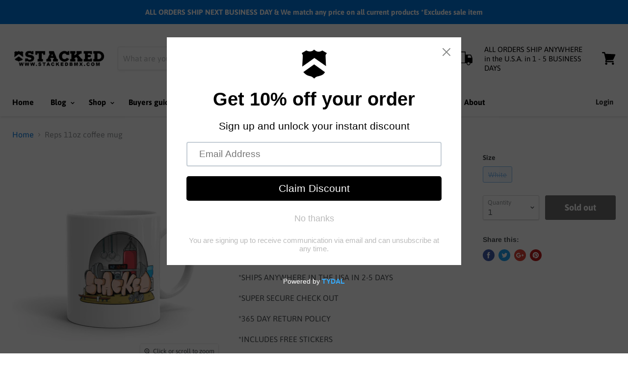

--- FILE ---
content_type: text/html; charset=utf-8
request_url: https://www.stackedbmxshop.com/products/michael-harkous-signature-reps-110z-coffee-mug
body_size: 56167
content:
<!doctype html>
<!--[if IE]><html class="no-js no-touch ie9" lang="en"><![endif]-->
<!--[if !IE]><!--><html class="no-js no-touch" lang="en"><!--<![endif]-->
  <head>
    <meta charset="utf-8">
    <meta http-equiv="x-ua-compatible" content="IE=edge">

    <title>Reps 11oz coffee mug — Stacked BMX Shop</title>

    
      <meta name="description" content="Stacked official word: This sturdy Reps mug is perfect for your morning coffee, afternoon tea, or whatever hot beverage you enjoy. It&#39;s glossy white and yields vivid prints that retain their quality when dish-washed and microwaved.">
    

    
  <link rel="shortcut icon" href="//www.stackedbmxshop.com/cdn/shop/files/Stacked-bmx-bike-shop-favicon_32x32.png?v=1614289196" type="image/png">


    <link rel="canonical" href="https://www.stackedbmxshop.com/products/michael-harkous-signature-reps-110z-coffee-mug">
    <meta name="viewport" content="width=device-width">

    
    















<meta property="og:site_name" content="Stacked BMX Shop">
<meta property="og:url" content="https://www.stackedbmxshop.com/products/michael-harkous-signature-reps-110z-coffee-mug">
<meta property="og:title" content="Reps 11oz coffee mug">
<meta property="og:type" content="website">
<meta property="og:description" content="Stacked official word: This sturdy Reps mug is perfect for your morning coffee, afternoon tea, or whatever hot beverage you enjoy. It&#39;s glossy white and yields vivid prints that retain their quality when dish-washed and microwaved.">




    
    
    

    
    
    <meta
      property="og:image"
      content="https://www.stackedbmxshop.com/cdn/shop/products/white-glossy-mug-11oz-5fdb8dbdc2be1_1200x1200.jpg?v=1608224215"
    />
    <meta
      property="og:image:secure_url"
      content="https://www.stackedbmxshop.com/cdn/shop/products/white-glossy-mug-11oz-5fdb8dbdc2be1_1200x1200.jpg?v=1608224215"
    />
    <meta property="og:image:width" content="1200" />
    <meta property="og:image:height" content="1200" />
    <meta property="og:image:alt" content="Reps 11oz coffee mug" />
  









  <meta name="twitter:site" content="@StackedBMXShop">








<meta name="twitter:title" content="Reps 11oz coffee mug">
<meta name="twitter:description" content="Stacked official word: This sturdy Reps mug is perfect for your morning coffee, afternoon tea, or whatever hot beverage you enjoy. It&#39;s glossy white and yields vivid prints that retain their quality when dish-washed and microwaved.">


    
    
    
      
      
      <meta name="twitter:card" content="summary">
    
    
    <meta
      property="twitter:image"
      content="https://www.stackedbmxshop.com/cdn/shop/products/white-glossy-mug-11oz-5fdb8dbdc2be1_1200x1200_crop_center.jpg?v=1608224215"
    />
    <meta property="twitter:image:width" content="1200" />
    <meta property="twitter:image:height" content="1200" />
    <meta property="twitter:image:alt" content="Reps 11oz coffee mug" />
  



    <script>window.performance && window.performance.mark && window.performance.mark('shopify.content_for_header.start');</script><meta name="robots" content="noindex,nofollow">
<meta name="google-site-verification" content="A4w4BdLkRzC64_m_Q6qPH-5Sl5WS4ep7NaWsSqopx0w">
<meta id="shopify-digital-wallet" name="shopify-digital-wallet" content="/4055171142/digital_wallets/dialog">
<meta name="shopify-checkout-api-token" content="65570be1d41d4b8b513ed3ddbe102054">
<link rel="alternate" type="application/json+oembed" href="https://www.stackedbmxshop.com/products/michael-harkous-signature-reps-110z-coffee-mug.oembed">
<script async="async" src="/checkouts/internal/preloads.js?locale=en-US"></script>
<link rel="preconnect" href="https://shop.app" crossorigin="anonymous">
<script async="async" src="https://shop.app/checkouts/internal/preloads.js?locale=en-US&shop_id=4055171142" crossorigin="anonymous"></script>
<script id="apple-pay-shop-capabilities" type="application/json">{"shopId":4055171142,"countryCode":"US","currencyCode":"USD","merchantCapabilities":["supports3DS"],"merchantId":"gid:\/\/shopify\/Shop\/4055171142","merchantName":"Stacked BMX Shop","requiredBillingContactFields":["postalAddress","email"],"requiredShippingContactFields":["postalAddress","email"],"shippingType":"shipping","supportedNetworks":["visa","masterCard","amex","discover","elo","jcb"],"total":{"type":"pending","label":"Stacked BMX Shop","amount":"1.00"},"shopifyPaymentsEnabled":true,"supportsSubscriptions":true}</script>
<script id="shopify-features" type="application/json">{"accessToken":"65570be1d41d4b8b513ed3ddbe102054","betas":["rich-media-storefront-analytics"],"domain":"www.stackedbmxshop.com","predictiveSearch":true,"shopId":4055171142,"locale":"en"}</script>
<script>var Shopify = Shopify || {};
Shopify.shop = "stacked-bmx-shop.myshopify.com";
Shopify.locale = "en";
Shopify.currency = {"active":"USD","rate":"1.0"};
Shopify.country = "US";
Shopify.theme = {"name":"Empire with Installments message","id":120460476481,"schema_name":"Empire","schema_version":"4.2.3","theme_store_id":838,"role":"main"};
Shopify.theme.handle = "null";
Shopify.theme.style = {"id":null,"handle":null};
Shopify.cdnHost = "www.stackedbmxshop.com/cdn";
Shopify.routes = Shopify.routes || {};
Shopify.routes.root = "/";</script>
<script type="module">!function(o){(o.Shopify=o.Shopify||{}).modules=!0}(window);</script>
<script>!function(o){function n(){var o=[];function n(){o.push(Array.prototype.slice.apply(arguments))}return n.q=o,n}var t=o.Shopify=o.Shopify||{};t.loadFeatures=n(),t.autoloadFeatures=n()}(window);</script>
<script>
  window.ShopifyPay = window.ShopifyPay || {};
  window.ShopifyPay.apiHost = "shop.app\/pay";
  window.ShopifyPay.redirectState = null;
</script>
<script id="shop-js-analytics" type="application/json">{"pageType":"product"}</script>
<script defer="defer" async type="module" src="//www.stackedbmxshop.com/cdn/shopifycloud/shop-js/modules/v2/client.init-shop-cart-sync_BN7fPSNr.en.esm.js"></script>
<script defer="defer" async type="module" src="//www.stackedbmxshop.com/cdn/shopifycloud/shop-js/modules/v2/chunk.common_Cbph3Kss.esm.js"></script>
<script defer="defer" async type="module" src="//www.stackedbmxshop.com/cdn/shopifycloud/shop-js/modules/v2/chunk.modal_DKumMAJ1.esm.js"></script>
<script type="module">
  await import("//www.stackedbmxshop.com/cdn/shopifycloud/shop-js/modules/v2/client.init-shop-cart-sync_BN7fPSNr.en.esm.js");
await import("//www.stackedbmxshop.com/cdn/shopifycloud/shop-js/modules/v2/chunk.common_Cbph3Kss.esm.js");
await import("//www.stackedbmxshop.com/cdn/shopifycloud/shop-js/modules/v2/chunk.modal_DKumMAJ1.esm.js");

  window.Shopify.SignInWithShop?.initShopCartSync?.({"fedCMEnabled":true,"windoidEnabled":true});

</script>
<script defer="defer" async type="module" src="//www.stackedbmxshop.com/cdn/shopifycloud/shop-js/modules/v2/client.payment-terms_BxzfvcZJ.en.esm.js"></script>
<script defer="defer" async type="module" src="//www.stackedbmxshop.com/cdn/shopifycloud/shop-js/modules/v2/chunk.common_Cbph3Kss.esm.js"></script>
<script defer="defer" async type="module" src="//www.stackedbmxshop.com/cdn/shopifycloud/shop-js/modules/v2/chunk.modal_DKumMAJ1.esm.js"></script>
<script type="module">
  await import("//www.stackedbmxshop.com/cdn/shopifycloud/shop-js/modules/v2/client.payment-terms_BxzfvcZJ.en.esm.js");
await import("//www.stackedbmxshop.com/cdn/shopifycloud/shop-js/modules/v2/chunk.common_Cbph3Kss.esm.js");
await import("//www.stackedbmxshop.com/cdn/shopifycloud/shop-js/modules/v2/chunk.modal_DKumMAJ1.esm.js");

  
</script>
<script>
  window.Shopify = window.Shopify || {};
  if (!window.Shopify.featureAssets) window.Shopify.featureAssets = {};
  window.Shopify.featureAssets['shop-js'] = {"shop-cart-sync":["modules/v2/client.shop-cart-sync_CJVUk8Jm.en.esm.js","modules/v2/chunk.common_Cbph3Kss.esm.js","modules/v2/chunk.modal_DKumMAJ1.esm.js"],"init-fed-cm":["modules/v2/client.init-fed-cm_7Fvt41F4.en.esm.js","modules/v2/chunk.common_Cbph3Kss.esm.js","modules/v2/chunk.modal_DKumMAJ1.esm.js"],"init-shop-email-lookup-coordinator":["modules/v2/client.init-shop-email-lookup-coordinator_Cc088_bR.en.esm.js","modules/v2/chunk.common_Cbph3Kss.esm.js","modules/v2/chunk.modal_DKumMAJ1.esm.js"],"init-windoid":["modules/v2/client.init-windoid_hPopwJRj.en.esm.js","modules/v2/chunk.common_Cbph3Kss.esm.js","modules/v2/chunk.modal_DKumMAJ1.esm.js"],"shop-button":["modules/v2/client.shop-button_B0jaPSNF.en.esm.js","modules/v2/chunk.common_Cbph3Kss.esm.js","modules/v2/chunk.modal_DKumMAJ1.esm.js"],"shop-cash-offers":["modules/v2/client.shop-cash-offers_DPIskqss.en.esm.js","modules/v2/chunk.common_Cbph3Kss.esm.js","modules/v2/chunk.modal_DKumMAJ1.esm.js"],"shop-toast-manager":["modules/v2/client.shop-toast-manager_CK7RT69O.en.esm.js","modules/v2/chunk.common_Cbph3Kss.esm.js","modules/v2/chunk.modal_DKumMAJ1.esm.js"],"init-shop-cart-sync":["modules/v2/client.init-shop-cart-sync_BN7fPSNr.en.esm.js","modules/v2/chunk.common_Cbph3Kss.esm.js","modules/v2/chunk.modal_DKumMAJ1.esm.js"],"init-customer-accounts-sign-up":["modules/v2/client.init-customer-accounts-sign-up_CfPf4CXf.en.esm.js","modules/v2/client.shop-login-button_DeIztwXF.en.esm.js","modules/v2/chunk.common_Cbph3Kss.esm.js","modules/v2/chunk.modal_DKumMAJ1.esm.js"],"pay-button":["modules/v2/client.pay-button_CgIwFSYN.en.esm.js","modules/v2/chunk.common_Cbph3Kss.esm.js","modules/v2/chunk.modal_DKumMAJ1.esm.js"],"init-customer-accounts":["modules/v2/client.init-customer-accounts_DQ3x16JI.en.esm.js","modules/v2/client.shop-login-button_DeIztwXF.en.esm.js","modules/v2/chunk.common_Cbph3Kss.esm.js","modules/v2/chunk.modal_DKumMAJ1.esm.js"],"avatar":["modules/v2/client.avatar_BTnouDA3.en.esm.js"],"init-shop-for-new-customer-accounts":["modules/v2/client.init-shop-for-new-customer-accounts_CsZy_esa.en.esm.js","modules/v2/client.shop-login-button_DeIztwXF.en.esm.js","modules/v2/chunk.common_Cbph3Kss.esm.js","modules/v2/chunk.modal_DKumMAJ1.esm.js"],"shop-follow-button":["modules/v2/client.shop-follow-button_BRMJjgGd.en.esm.js","modules/v2/chunk.common_Cbph3Kss.esm.js","modules/v2/chunk.modal_DKumMAJ1.esm.js"],"checkout-modal":["modules/v2/client.checkout-modal_B9Drz_yf.en.esm.js","modules/v2/chunk.common_Cbph3Kss.esm.js","modules/v2/chunk.modal_DKumMAJ1.esm.js"],"shop-login-button":["modules/v2/client.shop-login-button_DeIztwXF.en.esm.js","modules/v2/chunk.common_Cbph3Kss.esm.js","modules/v2/chunk.modal_DKumMAJ1.esm.js"],"lead-capture":["modules/v2/client.lead-capture_DXYzFM3R.en.esm.js","modules/v2/chunk.common_Cbph3Kss.esm.js","modules/v2/chunk.modal_DKumMAJ1.esm.js"],"shop-login":["modules/v2/client.shop-login_CA5pJqmO.en.esm.js","modules/v2/chunk.common_Cbph3Kss.esm.js","modules/v2/chunk.modal_DKumMAJ1.esm.js"],"payment-terms":["modules/v2/client.payment-terms_BxzfvcZJ.en.esm.js","modules/v2/chunk.common_Cbph3Kss.esm.js","modules/v2/chunk.modal_DKumMAJ1.esm.js"]};
</script>
<script>(function() {
  var isLoaded = false;
  function asyncLoad() {
    if (isLoaded) return;
    isLoaded = true;
    var urls = ["https:\/\/cdn.shopify.com\/s\/files\/1\/0035\/4474\/4006\/t\/1\/assets\/ba_fb_4055171142.js?6328110\u0026shop=stacked-bmx-shop.myshopify.com","https:\/\/bingshoppingtool-t2app-prod.trafficmanager.net\/uet\/tracking_script?shop=stacked-bmx-shop.myshopify.com","https:\/\/cdn.shopify.com\/s\/files\/1\/0040\/5517\/1142\/t\/4\/assets\/mh_4055171142.js?v=1630425087\u0026shop=stacked-bmx-shop.myshopify.com","https:\/\/cdn.shopify.com\/s\/files\/1\/0040\/5517\/1142\/t\/4\/assets\/affirmShopify.js?v=1684529780\u0026shop=stacked-bmx-shop.myshopify.com","https:\/\/cdn.shopify.com\/s\/files\/1\/0040\/5517\/1142\/t\/4\/assets\/pop_4055171142.js?v=1691024167\u0026shop=stacked-bmx-shop.myshopify.com","https:\/\/sp-micro-next.b-cdn.net\/sp-micro.umd.js?shop=stacked-bmx-shop.myshopify.com"];
    for (var i = 0; i < urls.length; i++) {
      var s = document.createElement('script');
      s.type = 'text/javascript';
      s.async = true;
      s.src = urls[i];
      var x = document.getElementsByTagName('script')[0];
      x.parentNode.insertBefore(s, x);
    }
  };
  if(window.attachEvent) {
    window.attachEvent('onload', asyncLoad);
  } else {
    window.addEventListener('load', asyncLoad, false);
  }
})();</script>
<script id="__st">var __st={"a":4055171142,"offset":-28800,"reqid":"8de0eb8b-67f7-417e-ab62-8c7bf0b4a7a1-1770099107","pageurl":"www.stackedbmxshop.com\/products\/michael-harkous-signature-reps-110z-coffee-mug","u":"bd41c33bfd6c","p":"product","rtyp":"product","rid":4629193687105};</script>
<script>window.ShopifyPaypalV4VisibilityTracking = true;</script>
<script id="captcha-bootstrap">!function(){'use strict';const t='contact',e='account',n='new_comment',o=[[t,t],['blogs',n],['comments',n],[t,'customer']],c=[[e,'customer_login'],[e,'guest_login'],[e,'recover_customer_password'],[e,'create_customer']],r=t=>t.map((([t,e])=>`form[action*='/${t}']:not([data-nocaptcha='true']) input[name='form_type'][value='${e}']`)).join(','),a=t=>()=>t?[...document.querySelectorAll(t)].map((t=>t.form)):[];function s(){const t=[...o],e=r(t);return a(e)}const i='password',u='form_key',d=['recaptcha-v3-token','g-recaptcha-response','h-captcha-response',i],f=()=>{try{return window.sessionStorage}catch{return}},m='__shopify_v',_=t=>t.elements[u];function p(t,e,n=!1){try{const o=window.sessionStorage,c=JSON.parse(o.getItem(e)),{data:r}=function(t){const{data:e,action:n}=t;return t[m]||n?{data:e,action:n}:{data:t,action:n}}(c);for(const[e,n]of Object.entries(r))t.elements[e]&&(t.elements[e].value=n);n&&o.removeItem(e)}catch(o){console.error('form repopulation failed',{error:o})}}const l='form_type',E='cptcha';function T(t){t.dataset[E]=!0}const w=window,h=w.document,L='Shopify',v='ce_forms',y='captcha';let A=!1;((t,e)=>{const n=(g='f06e6c50-85a8-45c8-87d0-21a2b65856fe',I='https://cdn.shopify.com/shopifycloud/storefront-forms-hcaptcha/ce_storefront_forms_captcha_hcaptcha.v1.5.2.iife.js',D={infoText:'Protected by hCaptcha',privacyText:'Privacy',termsText:'Terms'},(t,e,n)=>{const o=w[L][v],c=o.bindForm;if(c)return c(t,g,e,D).then(n);var r;o.q.push([[t,g,e,D],n]),r=I,A||(h.body.append(Object.assign(h.createElement('script'),{id:'captcha-provider',async:!0,src:r})),A=!0)});var g,I,D;w[L]=w[L]||{},w[L][v]=w[L][v]||{},w[L][v].q=[],w[L][y]=w[L][y]||{},w[L][y].protect=function(t,e){n(t,void 0,e),T(t)},Object.freeze(w[L][y]),function(t,e,n,w,h,L){const[v,y,A,g]=function(t,e,n){const i=e?o:[],u=t?c:[],d=[...i,...u],f=r(d),m=r(i),_=r(d.filter((([t,e])=>n.includes(e))));return[a(f),a(m),a(_),s()]}(w,h,L),I=t=>{const e=t.target;return e instanceof HTMLFormElement?e:e&&e.form},D=t=>v().includes(t);t.addEventListener('submit',(t=>{const e=I(t);if(!e)return;const n=D(e)&&!e.dataset.hcaptchaBound&&!e.dataset.recaptchaBound,o=_(e),c=g().includes(e)&&(!o||!o.value);(n||c)&&t.preventDefault(),c&&!n&&(function(t){try{if(!f())return;!function(t){const e=f();if(!e)return;const n=_(t);if(!n)return;const o=n.value;o&&e.removeItem(o)}(t);const e=Array.from(Array(32),(()=>Math.random().toString(36)[2])).join('');!function(t,e){_(t)||t.append(Object.assign(document.createElement('input'),{type:'hidden',name:u})),t.elements[u].value=e}(t,e),function(t,e){const n=f();if(!n)return;const o=[...t.querySelectorAll(`input[type='${i}']`)].map((({name:t})=>t)),c=[...d,...o],r={};for(const[a,s]of new FormData(t).entries())c.includes(a)||(r[a]=s);n.setItem(e,JSON.stringify({[m]:1,action:t.action,data:r}))}(t,e)}catch(e){console.error('failed to persist form',e)}}(e),e.submit())}));const S=(t,e)=>{t&&!t.dataset[E]&&(n(t,e.some((e=>e===t))),T(t))};for(const o of['focusin','change'])t.addEventListener(o,(t=>{const e=I(t);D(e)&&S(e,y())}));const B=e.get('form_key'),M=e.get(l),P=B&&M;t.addEventListener('DOMContentLoaded',(()=>{const t=y();if(P)for(const e of t)e.elements[l].value===M&&p(e,B);[...new Set([...A(),...v().filter((t=>'true'===t.dataset.shopifyCaptcha))])].forEach((e=>S(e,t)))}))}(h,new URLSearchParams(w.location.search),n,t,e,['guest_login'])})(!0,!0)}();</script>
<script integrity="sha256-4kQ18oKyAcykRKYeNunJcIwy7WH5gtpwJnB7kiuLZ1E=" data-source-attribution="shopify.loadfeatures" defer="defer" src="//www.stackedbmxshop.com/cdn/shopifycloud/storefront/assets/storefront/load_feature-a0a9edcb.js" crossorigin="anonymous"></script>
<script crossorigin="anonymous" defer="defer" src="//www.stackedbmxshop.com/cdn/shopifycloud/storefront/assets/shopify_pay/storefront-65b4c6d7.js?v=20250812"></script>
<script data-source-attribution="shopify.dynamic_checkout.dynamic.init">var Shopify=Shopify||{};Shopify.PaymentButton=Shopify.PaymentButton||{isStorefrontPortableWallets:!0,init:function(){window.Shopify.PaymentButton.init=function(){};var t=document.createElement("script");t.src="https://www.stackedbmxshop.com/cdn/shopifycloud/portable-wallets/latest/portable-wallets.en.js",t.type="module",document.head.appendChild(t)}};
</script>
<script data-source-attribution="shopify.dynamic_checkout.buyer_consent">
  function portableWalletsHideBuyerConsent(e){var t=document.getElementById("shopify-buyer-consent"),n=document.getElementById("shopify-subscription-policy-button");t&&n&&(t.classList.add("hidden"),t.setAttribute("aria-hidden","true"),n.removeEventListener("click",e))}function portableWalletsShowBuyerConsent(e){var t=document.getElementById("shopify-buyer-consent"),n=document.getElementById("shopify-subscription-policy-button");t&&n&&(t.classList.remove("hidden"),t.removeAttribute("aria-hidden"),n.addEventListener("click",e))}window.Shopify?.PaymentButton&&(window.Shopify.PaymentButton.hideBuyerConsent=portableWalletsHideBuyerConsent,window.Shopify.PaymentButton.showBuyerConsent=portableWalletsShowBuyerConsent);
</script>
<script>
  function portableWalletsCleanup(e){e&&e.src&&console.error("Failed to load portable wallets script "+e.src);var t=document.querySelectorAll("shopify-accelerated-checkout .shopify-payment-button__skeleton, shopify-accelerated-checkout-cart .wallet-cart-button__skeleton"),e=document.getElementById("shopify-buyer-consent");for(let e=0;e<t.length;e++)t[e].remove();e&&e.remove()}function portableWalletsNotLoadedAsModule(e){e instanceof ErrorEvent&&"string"==typeof e.message&&e.message.includes("import.meta")&&"string"==typeof e.filename&&e.filename.includes("portable-wallets")&&(window.removeEventListener("error",portableWalletsNotLoadedAsModule),window.Shopify.PaymentButton.failedToLoad=e,"loading"===document.readyState?document.addEventListener("DOMContentLoaded",window.Shopify.PaymentButton.init):window.Shopify.PaymentButton.init())}window.addEventListener("error",portableWalletsNotLoadedAsModule);
</script>

<script type="module" src="https://www.stackedbmxshop.com/cdn/shopifycloud/portable-wallets/latest/portable-wallets.en.js" onError="portableWalletsCleanup(this)" crossorigin="anonymous"></script>
<script nomodule>
  document.addEventListener("DOMContentLoaded", portableWalletsCleanup);
</script>

<link id="shopify-accelerated-checkout-styles" rel="stylesheet" media="screen" href="https://www.stackedbmxshop.com/cdn/shopifycloud/portable-wallets/latest/accelerated-checkout-backwards-compat.css" crossorigin="anonymous">
<style id="shopify-accelerated-checkout-cart">
        #shopify-buyer-consent {
  margin-top: 1em;
  display: inline-block;
  width: 100%;
}

#shopify-buyer-consent.hidden {
  display: none;
}

#shopify-subscription-policy-button {
  background: none;
  border: none;
  padding: 0;
  text-decoration: underline;
  font-size: inherit;
  cursor: pointer;
}

#shopify-subscription-policy-button::before {
  box-shadow: none;
}

      </style>

<script>window.performance && window.performance.mark && window.performance.mark('shopify.content_for_header.end');</script>

    <script>
      document.documentElement.className=document.documentElement.className.replace(/\bno-js\b/,'js');
      if(window.Shopify&&window.Shopify.designMode)document.documentElement.className+=' in-theme-editor';
      if(('ontouchstart' in window)||window.DocumentTouch&&document instanceof DocumentTouch)document.documentElement.className=document.documentElement.className.replace(/\bno-touch\b/,'has-touch');
    </script>

    <link href="//www.stackedbmxshop.com/cdn/shop/t/4/assets/theme.scss.css?v=39132806470551175851763333948" rel="stylesheet" type="text/css" media="all" />
  
































<!-- BeginShopPopAddon --><script>  Shopify.shopPopSettings = {"proof_enabled":true,"proof_show_add_to_cart":true,"proof_mobile_enabled":true,"proof_mobile_position":"Bottom","proof_desktop_position":"Bottom Right","proof_show_on_product_page":true,"proof_hide_notification_after":30,"proof_display_time":3,"proof_interval_time":3,"proof_order_random":false,"proof_fetch_count":30,"proof_cycle":true,"proof_anonymize":true,"proof_anonymize_text":"","proof_hours_before_obscure":48,"proof_sequential":true,"proof_top":10,"proof_left":10,"proof_right":10,"proof_bottom":10,"proof_background_color":"#FFFFFF","proof_font_color":"#000000","proof_custom_css":"","proof_border_radius":0,"proof_first_interval_time":0,"proof_locale":"en"};</script><!-- EndShopPopAddon -->

<link rel="stylesheet" href="//www.stackedbmxshop.com/cdn/shop/t/4/assets/sca-pp.css?v=26248894406678077071630424873">
 <script>
  
  SCAPPShop = {};
    
  </script>
<script src="//www.stackedbmxshop.com/cdn/shop/t/4/assets/sca-pp-initial.js?v=30631318535312411281630424872" type="text/javascript"></script>
   

<script type="text/javascript">
  window.Pop = window.Pop || {};
  window.Pop.common = window.Pop.common || {};
  window.Pop.common.shop = {
    permanent_domain: 'stacked-bmx-shop.myshopify.com',
    currency: "USD",
    money_format: "${{amount}}",
    id: 4055171142
  };
  

  window.Pop.common.template = 'product';
  window.Pop.common.cart = {};
  window.Pop.common.vapid_public_key = "BJuXCmrtTK335SuczdNVYrGVtP_WXn4jImChm49st7K7z7e8gxSZUKk4DhUpk8j2Xpiw5G4-ylNbMKLlKkUEU98=";
  window.Pop.global_config = {"asset_urls":{"loy":{},"rev":{},"pu":{"init_js":null},"widgets":{"init_js":"https:\/\/cdn.shopify.com\/s\/files\/1\/0194\/1736\/6592\/t\/1\/assets\/ba_widget_init.js?v=1743185715","modal_js":"https:\/\/cdn.shopify.com\/s\/files\/1\/0194\/1736\/6592\/t\/1\/assets\/ba_widget_modal.js?v=1728041538","modal_css":"https:\/\/cdn.shopify.com\/s\/files\/1\/0194\/1736\/6592\/t\/1\/assets\/ba_widget_modal.css?v=1654723622"},"forms":{},"global":{"helper_js":"https:\/\/cdn.shopify.com\/s\/files\/1\/0194\/1736\/6592\/t\/1\/assets\/ba_pop_tracking.js?v=1704919189"}},"proxy_paths":{"pop":"\/apps\/ba-pop","app_metrics":"\/apps\/ba-pop\/app_metrics","push_subscription":"\/apps\/ba-pop\/push"},"aat":["pop"],"pv":false,"sts":false,"bam":true,"batc":true,"base_money_format":"${{amount}}","online_store_version":1,"loy_js_api_enabled":false,"shop":{"id":4055171142,"name":"Stacked BMX Shop","domain":"www.stackedbmxshop.com"}};
  window.Pop.widgets_config = {"id":105938,"active":true,"frequency_limit_amount":2,"frequency_limit_time_unit":"days","background_image":{"position":"none","widget_background_preview_url":""},"initial_state":{"body":"Sign up and unlock your instant discount","title":"Get 10% off your order","cta_text":"Claim Discount","show_email":"true","action_text":"Saving...","footer_text":"You are signing up to receive communication via email and can unsubscribe at any time.","dismiss_text":"No thanks","email_placeholder":"Email Address","phone_placeholder":"Phone Number"},"success_state":{"body":"Thanks for subscribing. Copy your discount code and apply to your next order. This discount will expire in 30 days.","title":"Discount Unlocked 🎉","cta_text":"Continue shopping","cta_action":"dismiss","redirect_url":"","open_url_new_tab":"false"},"closed_state":{"action":"close_widget","font_size":"20","action_text":"GET 10% OFF","display_offset":"300","display_position":"left"},"error_state":{"submit_error":"Sorry, please try again later","invalid_email":"Please enter valid email address!","error_subscribing":"Error subscribing, try again later","already_registered":"You have already registered","invalid_phone_number":"Please enter valid phone number!"},"trigger":{"action":"on_timer","delay_in_seconds":"0"},"colors":{"link_color":"#4fc3f7","sticky_bar_bg":"#C62828","cta_font_color":"#fff","body_font_color":"#000","sticky_bar_text":"#fff","background_color":"#fff","error_text_color":"#ff2626","title_font_color":"#000","footer_font_color":"#bbb","dismiss_font_color":"#bbb","cta_background_color":"#000","sticky_coupon_bar_bg":"#286ef8","error_text_background":"","sticky_coupon_bar_text":"#fff"},"sticky_coupon_bar":{"enabled":"true","message":"Don't forget to use your code"},"display_style":{"font":"Arial","size":"regular","align":"center"},"dismissable":true,"has_background":false,"opt_in_channels":["email"],"rules":[],"widget_css":".powered_by_rivo{\n  display: block;\n}\n.ba_widget_main_design {\n  background: #fff;\n}\n.ba_widget_content{text-align: center}\n.ba_widget_parent{\n  font-family: Arial;\n}\n.ba_widget_parent.background{\n}\n.ba_widget_left_content{\n}\n.ba_widget_right_content{\n}\n#ba_widget_cta_button:disabled{\n  background: #000cc;\n}\n#ba_widget_cta_button{\n  background: #000;\n  color: #fff;\n}\n#ba_widget_cta_button:after {\n  background: #000e0;\n}\n.ba_initial_state_title, .ba_success_state_title{\n  color: #000;\n}\n.ba_initial_state_body, .ba_success_state_body{\n  color: #000;\n}\n.ba_initial_state_dismiss_text{\n  color: #bbb;\n}\n.ba_initial_state_footer_text, .ba_initial_state_sms_agreement{\n  color: #bbb;\n}\n.ba_widget_error{\n  color: #ff2626;\n  background: ;\n}\n.ba_link_color{\n  color: #4fc3f7;\n}\n","custom_css":null,"logo":"https:\/\/d15d3imw3mjndz.cloudfront.net\/fu65bqw7xtnoaacav3eemqj1ar5m"};
</script>


<script type="text/javascript">
  

  (function() {
    //Global snippet for Email Popups
    //this is updated automatically - do not edit manually.
    document.addEventListener('DOMContentLoaded', function() {
      function loadScript(src, defer, done) {
        var js = document.createElement('script');
        js.src = src;
        js.defer = defer;
        js.onload = function(){done();};
        js.onerror = function(){
          done(new Error('Failed to load script ' + src));
        };
        document.head.appendChild(js);
      }

      function browserSupportsAllFeatures() {
        return window.Promise && window.fetch && window.Symbol;
      }

      if (browserSupportsAllFeatures()) {
        main();
      } else {
        loadScript('https://cdnjs.cloudflare.com/polyfill/v3/polyfill.min.js?features=Promise,fetch', true, main);
      }

      function loadAppScripts(){
        const popAppEmbedEnabled = document.getElementById("pop-app-embed-init");

        if (window.Pop.global_config.aat.includes("pop") && !popAppEmbedEnabled){
          loadScript(window.Pop.global_config.asset_urls.widgets.init_js, true, function(){});
        }
      }

      function main(err) {
        loadScript(window.Pop.global_config.asset_urls.global.helper_js, false, loadAppScripts);
      }
    });
  })();
</script>

<!-- BEGIN app block: shopify://apps/frequently-bought/blocks/app-embed-block/b1a8cbea-c844-4842-9529-7c62dbab1b1f --><script>
    window.codeblackbelt = window.codeblackbelt || {};
    window.codeblackbelt.shop = window.codeblackbelt.shop || 'stacked-bmx-shop.myshopify.com';
    
        window.codeblackbelt.productId = 4629193687105;</script><script src="//cdn.codeblackbelt.com/widgets/frequently-bought-together/main.min.js?version=2026020222-0800" async></script>
 <!-- END app block --><script src="https://cdn.shopify.com/extensions/1aff304a-11ec-47a0-aee1-7f4ae56792d4/tydal-popups-email-pop-ups-4/assets/pop-app-embed.js" type="text/javascript" defer="defer"></script>
<script src="https://cdn.shopify.com/extensions/0199a3ad-e3b1-7ec5-b899-91fb187bd5c5/shopify-extensions-16/assets/main.js" type="text/javascript" defer="defer"></script>
<link href="https://monorail-edge.shopifysvc.com" rel="dns-prefetch">
<script>(function(){if ("sendBeacon" in navigator && "performance" in window) {try {var session_token_from_headers = performance.getEntriesByType('navigation')[0].serverTiming.find(x => x.name == '_s').description;} catch {var session_token_from_headers = undefined;}var session_cookie_matches = document.cookie.match(/_shopify_s=([^;]*)/);var session_token_from_cookie = session_cookie_matches && session_cookie_matches.length === 2 ? session_cookie_matches[1] : "";var session_token = session_token_from_headers || session_token_from_cookie || "";function handle_abandonment_event(e) {var entries = performance.getEntries().filter(function(entry) {return /monorail-edge.shopifysvc.com/.test(entry.name);});if (!window.abandonment_tracked && entries.length === 0) {window.abandonment_tracked = true;var currentMs = Date.now();var navigation_start = performance.timing.navigationStart;var payload = {shop_id: 4055171142,url: window.location.href,navigation_start,duration: currentMs - navigation_start,session_token,page_type: "product"};window.navigator.sendBeacon("https://monorail-edge.shopifysvc.com/v1/produce", JSON.stringify({schema_id: "online_store_buyer_site_abandonment/1.1",payload: payload,metadata: {event_created_at_ms: currentMs,event_sent_at_ms: currentMs}}));}}window.addEventListener('pagehide', handle_abandonment_event);}}());</script>
<script id="web-pixels-manager-setup">(function e(e,d,r,n,o){if(void 0===o&&(o={}),!Boolean(null===(a=null===(i=window.Shopify)||void 0===i?void 0:i.analytics)||void 0===a?void 0:a.replayQueue)){var i,a;window.Shopify=window.Shopify||{};var t=window.Shopify;t.analytics=t.analytics||{};var s=t.analytics;s.replayQueue=[],s.publish=function(e,d,r){return s.replayQueue.push([e,d,r]),!0};try{self.performance.mark("wpm:start")}catch(e){}var l=function(){var e={modern:/Edge?\/(1{2}[4-9]|1[2-9]\d|[2-9]\d{2}|\d{4,})\.\d+(\.\d+|)|Firefox\/(1{2}[4-9]|1[2-9]\d|[2-9]\d{2}|\d{4,})\.\d+(\.\d+|)|Chrom(ium|e)\/(9{2}|\d{3,})\.\d+(\.\d+|)|(Maci|X1{2}).+ Version\/(15\.\d+|(1[6-9]|[2-9]\d|\d{3,})\.\d+)([,.]\d+|)( \(\w+\)|)( Mobile\/\w+|) Safari\/|Chrome.+OPR\/(9{2}|\d{3,})\.\d+\.\d+|(CPU[ +]OS|iPhone[ +]OS|CPU[ +]iPhone|CPU IPhone OS|CPU iPad OS)[ +]+(15[._]\d+|(1[6-9]|[2-9]\d|\d{3,})[._]\d+)([._]\d+|)|Android:?[ /-](13[3-9]|1[4-9]\d|[2-9]\d{2}|\d{4,})(\.\d+|)(\.\d+|)|Android.+Firefox\/(13[5-9]|1[4-9]\d|[2-9]\d{2}|\d{4,})\.\d+(\.\d+|)|Android.+Chrom(ium|e)\/(13[3-9]|1[4-9]\d|[2-9]\d{2}|\d{4,})\.\d+(\.\d+|)|SamsungBrowser\/([2-9]\d|\d{3,})\.\d+/,legacy:/Edge?\/(1[6-9]|[2-9]\d|\d{3,})\.\d+(\.\d+|)|Firefox\/(5[4-9]|[6-9]\d|\d{3,})\.\d+(\.\d+|)|Chrom(ium|e)\/(5[1-9]|[6-9]\d|\d{3,})\.\d+(\.\d+|)([\d.]+$|.*Safari\/(?![\d.]+ Edge\/[\d.]+$))|(Maci|X1{2}).+ Version\/(10\.\d+|(1[1-9]|[2-9]\d|\d{3,})\.\d+)([,.]\d+|)( \(\w+\)|)( Mobile\/\w+|) Safari\/|Chrome.+OPR\/(3[89]|[4-9]\d|\d{3,})\.\d+\.\d+|(CPU[ +]OS|iPhone[ +]OS|CPU[ +]iPhone|CPU IPhone OS|CPU iPad OS)[ +]+(10[._]\d+|(1[1-9]|[2-9]\d|\d{3,})[._]\d+)([._]\d+|)|Android:?[ /-](13[3-9]|1[4-9]\d|[2-9]\d{2}|\d{4,})(\.\d+|)(\.\d+|)|Mobile Safari.+OPR\/([89]\d|\d{3,})\.\d+\.\d+|Android.+Firefox\/(13[5-9]|1[4-9]\d|[2-9]\d{2}|\d{4,})\.\d+(\.\d+|)|Android.+Chrom(ium|e)\/(13[3-9]|1[4-9]\d|[2-9]\d{2}|\d{4,})\.\d+(\.\d+|)|Android.+(UC? ?Browser|UCWEB|U3)[ /]?(15\.([5-9]|\d{2,})|(1[6-9]|[2-9]\d|\d{3,})\.\d+)\.\d+|SamsungBrowser\/(5\.\d+|([6-9]|\d{2,})\.\d+)|Android.+MQ{2}Browser\/(14(\.(9|\d{2,})|)|(1[5-9]|[2-9]\d|\d{3,})(\.\d+|))(\.\d+|)|K[Aa][Ii]OS\/(3\.\d+|([4-9]|\d{2,})\.\d+)(\.\d+|)/},d=e.modern,r=e.legacy,n=navigator.userAgent;return n.match(d)?"modern":n.match(r)?"legacy":"unknown"}(),u="modern"===l?"modern":"legacy",c=(null!=n?n:{modern:"",legacy:""})[u],f=function(e){return[e.baseUrl,"/wpm","/b",e.hashVersion,"modern"===e.buildTarget?"m":"l",".js"].join("")}({baseUrl:d,hashVersion:r,buildTarget:u}),m=function(e){var d=e.version,r=e.bundleTarget,n=e.surface,o=e.pageUrl,i=e.monorailEndpoint;return{emit:function(e){var a=e.status,t=e.errorMsg,s=(new Date).getTime(),l=JSON.stringify({metadata:{event_sent_at_ms:s},events:[{schema_id:"web_pixels_manager_load/3.1",payload:{version:d,bundle_target:r,page_url:o,status:a,surface:n,error_msg:t},metadata:{event_created_at_ms:s}}]});if(!i)return console&&console.warn&&console.warn("[Web Pixels Manager] No Monorail endpoint provided, skipping logging."),!1;try{return self.navigator.sendBeacon.bind(self.navigator)(i,l)}catch(e){}var u=new XMLHttpRequest;try{return u.open("POST",i,!0),u.setRequestHeader("Content-Type","text/plain"),u.send(l),!0}catch(e){return console&&console.warn&&console.warn("[Web Pixels Manager] Got an unhandled error while logging to Monorail."),!1}}}}({version:r,bundleTarget:l,surface:e.surface,pageUrl:self.location.href,monorailEndpoint:e.monorailEndpoint});try{o.browserTarget=l,function(e){var d=e.src,r=e.async,n=void 0===r||r,o=e.onload,i=e.onerror,a=e.sri,t=e.scriptDataAttributes,s=void 0===t?{}:t,l=document.createElement("script"),u=document.querySelector("head"),c=document.querySelector("body");if(l.async=n,l.src=d,a&&(l.integrity=a,l.crossOrigin="anonymous"),s)for(var f in s)if(Object.prototype.hasOwnProperty.call(s,f))try{l.dataset[f]=s[f]}catch(e){}if(o&&l.addEventListener("load",o),i&&l.addEventListener("error",i),u)u.appendChild(l);else{if(!c)throw new Error("Did not find a head or body element to append the script");c.appendChild(l)}}({src:f,async:!0,onload:function(){if(!function(){var e,d;return Boolean(null===(d=null===(e=window.Shopify)||void 0===e?void 0:e.analytics)||void 0===d?void 0:d.initialized)}()){var d=window.webPixelsManager.init(e)||void 0;if(d){var r=window.Shopify.analytics;r.replayQueue.forEach((function(e){var r=e[0],n=e[1],o=e[2];d.publishCustomEvent(r,n,o)})),r.replayQueue=[],r.publish=d.publishCustomEvent,r.visitor=d.visitor,r.initialized=!0}}},onerror:function(){return m.emit({status:"failed",errorMsg:"".concat(f," has failed to load")})},sri:function(e){var d=/^sha384-[A-Za-z0-9+/=]+$/;return"string"==typeof e&&d.test(e)}(c)?c:"",scriptDataAttributes:o}),m.emit({status:"loading"})}catch(e){m.emit({status:"failed",errorMsg:(null==e?void 0:e.message)||"Unknown error"})}}})({shopId: 4055171142,storefrontBaseUrl: "https://www.stackedbmxshop.com",extensionsBaseUrl: "https://extensions.shopifycdn.com/cdn/shopifycloud/web-pixels-manager",monorailEndpoint: "https://monorail-edge.shopifysvc.com/unstable/produce_batch",surface: "storefront-renderer",enabledBetaFlags: ["2dca8a86"],webPixelsConfigList: [{"id":"2185953570","configuration":"{\"ti\":\"137001559\",\"endpoint\":\"https:\/\/bat.bing.com\/action\/0\"}","eventPayloadVersion":"v1","runtimeContext":"STRICT","scriptVersion":"5ee93563fe31b11d2d65e2f09a5229dc","type":"APP","apiClientId":2997493,"privacyPurposes":["ANALYTICS","MARKETING","SALE_OF_DATA"],"dataSharingAdjustments":{"protectedCustomerApprovalScopes":["read_customer_personal_data"]}},{"id":"1827668258","configuration":"{\"pixelCode\":\"D2EC7SJC77UA70EEACKG\"}","eventPayloadVersion":"v1","runtimeContext":"STRICT","scriptVersion":"22e92c2ad45662f435e4801458fb78cc","type":"APP","apiClientId":4383523,"privacyPurposes":["ANALYTICS","MARKETING","SALE_OF_DATA"],"dataSharingAdjustments":{"protectedCustomerApprovalScopes":["read_customer_address","read_customer_email","read_customer_name","read_customer_personal_data","read_customer_phone"]}},{"id":"1485472034","configuration":"{\"backendUrl\":\"https:\\\/\\\/api.salespop.com\",\"shopifyDomain\":\"stacked-bmx-shop.myshopify.com\"}","eventPayloadVersion":"v1","runtimeContext":"STRICT","scriptVersion":"bb83dd074d22fef7d4e3cfe7cac23089","type":"APP","apiClientId":1869884,"privacyPurposes":["ANALYTICS"],"dataSharingAdjustments":{"protectedCustomerApprovalScopes":["read_customer_address","read_customer_name","read_customer_personal_data"]}},{"id":"789610786","configuration":"{\"config\":\"{\\\"pixel_id\\\":\\\"G-J7T153Q3M3\\\",\\\"target_country\\\":\\\"US\\\",\\\"gtag_events\\\":[{\\\"type\\\":\\\"begin_checkout\\\",\\\"action_label\\\":[\\\"G-J7T153Q3M3\\\",\\\"AW-945297111\\\/wZnnCLOIjv8ZENet4MID\\\"]},{\\\"type\\\":\\\"search\\\",\\\"action_label\\\":[\\\"G-J7T153Q3M3\\\",\\\"AW-945297111\\\/Xy0_CK2Ijv8ZENet4MID\\\"]},{\\\"type\\\":\\\"view_item\\\",\\\"action_label\\\":[\\\"G-J7T153Q3M3\\\",\\\"AW-945297111\\\/LrjsCKqIjv8ZENet4MID\\\",\\\"MC-VR3PKNSKKT\\\"]},{\\\"type\\\":\\\"purchase\\\",\\\"action_label\\\":[\\\"G-J7T153Q3M3\\\",\\\"AW-945297111\\\/1pNqCKSIjv8ZENet4MID\\\",\\\"MC-VR3PKNSKKT\\\"]},{\\\"type\\\":\\\"page_view\\\",\\\"action_label\\\":[\\\"G-J7T153Q3M3\\\",\\\"AW-945297111\\\/Mzo4CKeIjv8ZENet4MID\\\",\\\"MC-VR3PKNSKKT\\\"]},{\\\"type\\\":\\\"add_payment_info\\\",\\\"action_label\\\":[\\\"G-J7T153Q3M3\\\",\\\"AW-945297111\\\/S5MpCLaIjv8ZENet4MID\\\"]},{\\\"type\\\":\\\"add_to_cart\\\",\\\"action_label\\\":[\\\"G-J7T153Q3M3\\\",\\\"AW-945297111\\\/0_N8CLCIjv8ZENet4MID\\\"]}],\\\"enable_monitoring_mode\\\":false}\"}","eventPayloadVersion":"v1","runtimeContext":"OPEN","scriptVersion":"b2a88bafab3e21179ed38636efcd8a93","type":"APP","apiClientId":1780363,"privacyPurposes":[],"dataSharingAdjustments":{"protectedCustomerApprovalScopes":["read_customer_address","read_customer_email","read_customer_name","read_customer_personal_data","read_customer_phone"]}},{"id":"359432482","configuration":"{\"pixel_id\":\"267949468113212\",\"pixel_type\":\"facebook_pixel\",\"metaapp_system_user_token\":\"-\"}","eventPayloadVersion":"v1","runtimeContext":"OPEN","scriptVersion":"ca16bc87fe92b6042fbaa3acc2fbdaa6","type":"APP","apiClientId":2329312,"privacyPurposes":["ANALYTICS","MARKETING","SALE_OF_DATA"],"dataSharingAdjustments":{"protectedCustomerApprovalScopes":["read_customer_address","read_customer_email","read_customer_name","read_customer_personal_data","read_customer_phone"]}},{"id":"134414626","eventPayloadVersion":"v1","runtimeContext":"LAX","scriptVersion":"1","type":"CUSTOM","privacyPurposes":["MARKETING"],"name":"Meta pixel (migrated)"},{"id":"shopify-app-pixel","configuration":"{}","eventPayloadVersion":"v1","runtimeContext":"STRICT","scriptVersion":"0450","apiClientId":"shopify-pixel","type":"APP","privacyPurposes":["ANALYTICS","MARKETING"]},{"id":"shopify-custom-pixel","eventPayloadVersion":"v1","runtimeContext":"LAX","scriptVersion":"0450","apiClientId":"shopify-pixel","type":"CUSTOM","privacyPurposes":["ANALYTICS","MARKETING"]}],isMerchantRequest: false,initData: {"shop":{"name":"Stacked BMX Shop","paymentSettings":{"currencyCode":"USD"},"myshopifyDomain":"stacked-bmx-shop.myshopify.com","countryCode":"US","storefrontUrl":"https:\/\/www.stackedbmxshop.com"},"customer":null,"cart":null,"checkout":null,"productVariants":[{"price":{"amount":17.95,"currencyCode":"USD"},"product":{"title":"Reps 11oz coffee mug","vendor":"Stacked BMX shop","id":"4629193687105","untranslatedTitle":"Reps 11oz coffee mug","url":"\/products\/michael-harkous-signature-reps-110z-coffee-mug","type":"Coffee Mug"},"id":"32318176788545","image":{"src":"\/\/www.stackedbmxshop.com\/cdn\/shop\/products\/white-glossy-mug-11oz-5fdb8dbdc2be1.jpg?v=1608224215"},"sku":"4028479","title":"White","untranslatedTitle":"White"}],"purchasingCompany":null},},"https://www.stackedbmxshop.com/cdn","3918e4e0wbf3ac3cepc5707306mb02b36c6",{"modern":"","legacy":""},{"shopId":"4055171142","storefrontBaseUrl":"https:\/\/www.stackedbmxshop.com","extensionBaseUrl":"https:\/\/extensions.shopifycdn.com\/cdn\/shopifycloud\/web-pixels-manager","surface":"storefront-renderer","enabledBetaFlags":"[\"2dca8a86\"]","isMerchantRequest":"false","hashVersion":"3918e4e0wbf3ac3cepc5707306mb02b36c6","publish":"custom","events":"[[\"page_viewed\",{}],[\"product_viewed\",{\"productVariant\":{\"price\":{\"amount\":17.95,\"currencyCode\":\"USD\"},\"product\":{\"title\":\"Reps 11oz coffee mug\",\"vendor\":\"Stacked BMX shop\",\"id\":\"4629193687105\",\"untranslatedTitle\":\"Reps 11oz coffee mug\",\"url\":\"\/products\/michael-harkous-signature-reps-110z-coffee-mug\",\"type\":\"Coffee Mug\"},\"id\":\"32318176788545\",\"image\":{\"src\":\"\/\/www.stackedbmxshop.com\/cdn\/shop\/products\/white-glossy-mug-11oz-5fdb8dbdc2be1.jpg?v=1608224215\"},\"sku\":\"4028479\",\"title\":\"White\",\"untranslatedTitle\":\"White\"}}]]"});</script><script>
  window.ShopifyAnalytics = window.ShopifyAnalytics || {};
  window.ShopifyAnalytics.meta = window.ShopifyAnalytics.meta || {};
  window.ShopifyAnalytics.meta.currency = 'USD';
  var meta = {"product":{"id":4629193687105,"gid":"gid:\/\/shopify\/Product\/4629193687105","vendor":"Stacked BMX shop","type":"Coffee Mug","handle":"michael-harkous-signature-reps-110z-coffee-mug","variants":[{"id":32318176788545,"price":1795,"name":"Reps 11oz coffee mug - White","public_title":"White","sku":"4028479"}],"remote":false},"page":{"pageType":"product","resourceType":"product","resourceId":4629193687105,"requestId":"8de0eb8b-67f7-417e-ab62-8c7bf0b4a7a1-1770099107"}};
  for (var attr in meta) {
    window.ShopifyAnalytics.meta[attr] = meta[attr];
  }
</script>
<script class="analytics">
  (function () {
    var customDocumentWrite = function(content) {
      var jquery = null;

      if (window.jQuery) {
        jquery = window.jQuery;
      } else if (window.Checkout && window.Checkout.$) {
        jquery = window.Checkout.$;
      }

      if (jquery) {
        jquery('body').append(content);
      }
    };

    var hasLoggedConversion = function(token) {
      if (token) {
        return document.cookie.indexOf('loggedConversion=' + token) !== -1;
      }
      return false;
    }

    var setCookieIfConversion = function(token) {
      if (token) {
        var twoMonthsFromNow = new Date(Date.now());
        twoMonthsFromNow.setMonth(twoMonthsFromNow.getMonth() + 2);

        document.cookie = 'loggedConversion=' + token + '; expires=' + twoMonthsFromNow;
      }
    }

    var trekkie = window.ShopifyAnalytics.lib = window.trekkie = window.trekkie || [];
    if (trekkie.integrations) {
      return;
    }
    trekkie.methods = [
      'identify',
      'page',
      'ready',
      'track',
      'trackForm',
      'trackLink'
    ];
    trekkie.factory = function(method) {
      return function() {
        var args = Array.prototype.slice.call(arguments);
        args.unshift(method);
        trekkie.push(args);
        return trekkie;
      };
    };
    for (var i = 0; i < trekkie.methods.length; i++) {
      var key = trekkie.methods[i];
      trekkie[key] = trekkie.factory(key);
    }
    trekkie.load = function(config) {
      trekkie.config = config || {};
      trekkie.config.initialDocumentCookie = document.cookie;
      var first = document.getElementsByTagName('script')[0];
      var script = document.createElement('script');
      script.type = 'text/javascript';
      script.onerror = function(e) {
        var scriptFallback = document.createElement('script');
        scriptFallback.type = 'text/javascript';
        scriptFallback.onerror = function(error) {
                var Monorail = {
      produce: function produce(monorailDomain, schemaId, payload) {
        var currentMs = new Date().getTime();
        var event = {
          schema_id: schemaId,
          payload: payload,
          metadata: {
            event_created_at_ms: currentMs,
            event_sent_at_ms: currentMs
          }
        };
        return Monorail.sendRequest("https://" + monorailDomain + "/v1/produce", JSON.stringify(event));
      },
      sendRequest: function sendRequest(endpointUrl, payload) {
        // Try the sendBeacon API
        if (window && window.navigator && typeof window.navigator.sendBeacon === 'function' && typeof window.Blob === 'function' && !Monorail.isIos12()) {
          var blobData = new window.Blob([payload], {
            type: 'text/plain'
          });

          if (window.navigator.sendBeacon(endpointUrl, blobData)) {
            return true;
          } // sendBeacon was not successful

        } // XHR beacon

        var xhr = new XMLHttpRequest();

        try {
          xhr.open('POST', endpointUrl);
          xhr.setRequestHeader('Content-Type', 'text/plain');
          xhr.send(payload);
        } catch (e) {
          console.log(e);
        }

        return false;
      },
      isIos12: function isIos12() {
        return window.navigator.userAgent.lastIndexOf('iPhone; CPU iPhone OS 12_') !== -1 || window.navigator.userAgent.lastIndexOf('iPad; CPU OS 12_') !== -1;
      }
    };
    Monorail.produce('monorail-edge.shopifysvc.com',
      'trekkie_storefront_load_errors/1.1',
      {shop_id: 4055171142,
      theme_id: 120460476481,
      app_name: "storefront",
      context_url: window.location.href,
      source_url: "//www.stackedbmxshop.com/cdn/s/trekkie.storefront.79098466c851f41c92951ae7d219bd75d823e9dd.min.js"});

        };
        scriptFallback.async = true;
        scriptFallback.src = '//www.stackedbmxshop.com/cdn/s/trekkie.storefront.79098466c851f41c92951ae7d219bd75d823e9dd.min.js';
        first.parentNode.insertBefore(scriptFallback, first);
      };
      script.async = true;
      script.src = '//www.stackedbmxshop.com/cdn/s/trekkie.storefront.79098466c851f41c92951ae7d219bd75d823e9dd.min.js';
      first.parentNode.insertBefore(script, first);
    };
    trekkie.load(
      {"Trekkie":{"appName":"storefront","development":false,"defaultAttributes":{"shopId":4055171142,"isMerchantRequest":null,"themeId":120460476481,"themeCityHash":"16730271499883065097","contentLanguage":"en","currency":"USD","eventMetadataId":"5d57434f-1d89-41ff-a221-491fbb8d1cd8"},"isServerSideCookieWritingEnabled":true,"monorailRegion":"shop_domain","enabledBetaFlags":["65f19447","b5387b81"]},"Session Attribution":{},"S2S":{"facebookCapiEnabled":true,"source":"trekkie-storefront-renderer","apiClientId":580111}}
    );

    var loaded = false;
    trekkie.ready(function() {
      if (loaded) return;
      loaded = true;

      window.ShopifyAnalytics.lib = window.trekkie;

      var originalDocumentWrite = document.write;
      document.write = customDocumentWrite;
      try { window.ShopifyAnalytics.merchantGoogleAnalytics.call(this); } catch(error) {};
      document.write = originalDocumentWrite;

      window.ShopifyAnalytics.lib.page(null,{"pageType":"product","resourceType":"product","resourceId":4629193687105,"requestId":"8de0eb8b-67f7-417e-ab62-8c7bf0b4a7a1-1770099107","shopifyEmitted":true});

      var match = window.location.pathname.match(/checkouts\/(.+)\/(thank_you|post_purchase)/)
      var token = match? match[1]: undefined;
      if (!hasLoggedConversion(token)) {
        setCookieIfConversion(token);
        window.ShopifyAnalytics.lib.track("Viewed Product",{"currency":"USD","variantId":32318176788545,"productId":4629193687105,"productGid":"gid:\/\/shopify\/Product\/4629193687105","name":"Reps 11oz coffee mug - White","price":"17.95","sku":"4028479","brand":"Stacked BMX shop","variant":"White","category":"Coffee Mug","nonInteraction":true,"remote":false},undefined,undefined,{"shopifyEmitted":true});
      window.ShopifyAnalytics.lib.track("monorail:\/\/trekkie_storefront_viewed_product\/1.1",{"currency":"USD","variantId":32318176788545,"productId":4629193687105,"productGid":"gid:\/\/shopify\/Product\/4629193687105","name":"Reps 11oz coffee mug - White","price":"17.95","sku":"4028479","brand":"Stacked BMX shop","variant":"White","category":"Coffee Mug","nonInteraction":true,"remote":false,"referer":"https:\/\/www.stackedbmxshop.com\/products\/michael-harkous-signature-reps-110z-coffee-mug"});
      }
    });


        var eventsListenerScript = document.createElement('script');
        eventsListenerScript.async = true;
        eventsListenerScript.src = "//www.stackedbmxshop.com/cdn/shopifycloud/storefront/assets/shop_events_listener-3da45d37.js";
        document.getElementsByTagName('head')[0].appendChild(eventsListenerScript);

})();</script>
<script
  defer
  src="https://www.stackedbmxshop.com/cdn/shopifycloud/perf-kit/shopify-perf-kit-3.1.0.min.js"
  data-application="storefront-renderer"
  data-shop-id="4055171142"
  data-render-region="gcp-us-central1"
  data-page-type="product"
  data-theme-instance-id="120460476481"
  data-theme-name="Empire"
  data-theme-version="4.2.3"
  data-monorail-region="shop_domain"
  data-resource-timing-sampling-rate="10"
  data-shs="true"
  data-shs-beacon="true"
  data-shs-export-with-fetch="true"
  data-shs-logs-sample-rate="1"
  data-shs-beacon-endpoint="https://www.stackedbmxshop.com/api/collect"
></script>
</head>

  <body>
    <div id="shopify-section-static-header" class="shopify-section site-header-wrapper"><script
  type="application/json"
  data-section-id="static-header"
  data-section-type="static-header"
  data-section-data>
  {
    "settings": {
      "sticky_header": true,
      "live_search": {
        "enable": true,
        "enable_images": true,
        "enable_content": true,
        "money_format": "${{amount}}",
        "context": {
          "view_all_results": "View all results",
          "view_all_products": "View all products",
          "content_results": {
            "title": "Pages \u0026amp; Posts",
            "no_results": "No results."
          },
          "no_results_products": {
            "title": "No products for “*terms*”.",
            "message": "Sorry, we couldn’t find any matches."
          }
        }
      }
    },
    "currency": {
      "enable": false,
      "shop_currency": "USD",
      "default_currency": "USD",
      "display_format": "money_with_currency_format",
      "money_format": "${{amount}} USD",
      "money_format_no_currency": "${{amount}}",
      "money_format_currency": "${{amount}} USD"
    }
  }
</script>

<style>
  .announcement-bar {
    color: #ffffff;
    background: #0076de;
  }
</style>









  
    
      <a
        class="
          announcement-bar
          
        "
        href="/collections/bikes"
      >
    

    
      <div class="announcement-bar-text">
        ALL ORDERS SHIP NEXT BUSINESS DAY & We match any price
on all current products *Excludes sale item
      </div>
    

    <div class="announcement-bar-text-mobile">
      
        ALL ORDERS SHIP NEXT BUSINESS DAY & We match any price
on all current products *Excludes sale item
      
    </div>

    
      </a>
    
  


<section
  class="site-header"
  data-site-header-main
  data-site-header-sticky>
  <div class="site-header-menu-toggle">
    <a class="site-header-menu-toggle--button" href="#" data-menu-toggle>
      <span class="toggle-icon--bar toggle-icon--bar-top"></span>
      <span class="toggle-icon--bar toggle-icon--bar-middle"></span>
      <span class="toggle-icon--bar toggle-icon--bar-bottom"></span>
      <span class="show-for-sr">Menu</span>
    </a>
  </div>

  <div
    class="
      site-header-main
      
        small-promo-enabled
      
    "
  >
    <div class="site-header-logo">
      <a
        class="site-logo"
        href="/">
        
          
          
          
          
          

          

          

  

  <img
    src="//www.stackedbmxshop.com/cdn/shop/files/stacked-bmx-shop-social-media-seo-image-002_478x250.png?v=1755919595"
    alt=""

    
      data-rimg
      srcset="//www.stackedbmxshop.com/cdn/shop/files/stacked-bmx-shop-social-media-seo-image-002_478x250.png?v=1755919595 1x, //www.stackedbmxshop.com/cdn/shop/files/stacked-bmx-shop-social-media-seo-image-002_956x500.png?v=1755919595 2x, //www.stackedbmxshop.com/cdn/shop/files/stacked-bmx-shop-social-media-seo-image-002_1200x628.png?v=1755919595 2.51x"
    

    class="site-logo-image"
    style="
            max-width: 250px;
            max-height: 100px;
          "
    
  >




        
      </a>
    </div>

    



<div class="live-search" data-live-search>
  <form
    class="live-search-form form-fields-inline"
    action="/search"
    method="get"
    data-live-search-form>
    <input type="hidden" name="type" value="article,page,product">
    <div class="form-field no-label">
      <input
        class="form-field-input live-search-form-field"
        type="text"
        name="q"
        aria-label="Search"
        placeholder="What are you looking for?"
        
        autocomplete="off"
        data-live-search-input>
      <button
        class="live-search-takeover-cancel"
        type="button"
        data-live-search-takeover-cancel>
        Cancel
      </button>

      <button
        class="live-search-button button-primary"
        type="button"
        aria-label="Search"
        data-live-search-submit
      >
        <span class="search-icon search-icon--inactive">
          <svg
  aria-hidden="true"
  focusable="false"
  role="presentation"
  xmlns="http://www.w3.org/2000/svg"
  width="20"
  height="21"
  viewBox="0 0 20 21"
>
  <path fill="currentColor" fill-rule="evenodd" d="M12.514 14.906a8.264 8.264 0 0 1-4.322 1.21C3.668 16.116 0 12.513 0 8.07 0 3.626 3.668.023 8.192.023c4.525 0 8.193 3.603 8.193 8.047 0 2.033-.769 3.89-2.035 5.307l4.999 5.552-1.775 1.597-5.06-5.62zm-4.322-.843c3.37 0 6.102-2.684 6.102-5.993 0-3.31-2.732-5.994-6.102-5.994S2.09 4.76 2.09 8.07c0 3.31 2.732 5.993 6.102 5.993z"/>
</svg>
        </span>
        <span class="search-icon search-icon--active">
          <svg
  aria-hidden="true"
  focusable="false"
  role="presentation"
  width="26"
  height="26"
  viewBox="0 0 26 26"
  xmlns="http://www.w3.org/2000/svg"
>
  <g fill-rule="nonzero" fill="currentColor">
    <path d="M13 26C5.82 26 0 20.18 0 13S5.82 0 13 0s13 5.82 13 13-5.82 13-13 13zm0-3.852a9.148 9.148 0 1 0 0-18.296 9.148 9.148 0 0 0 0 18.296z" opacity=".29"/><path d="M13 26c7.18 0 13-5.82 13-13a1.926 1.926 0 0 0-3.852 0A9.148 9.148 0 0 1 13 22.148 1.926 1.926 0 0 0 13 26z"/>
  </g>
</svg>
        </span>
      </button>
    </div>

    <div class="search-flydown" data-live-search-flydown>
      <div class="search-flydown--placeholder" data-live-search-placeholder>
        <div class="search-flydown--product-items">
          
            <a class="search-flydown--product search-flydown--product" href="#">
              
                <div class="search-flydown--product-image">
                  <svg class="placeholder--image placeholder--content-image" xmlns="http://www.w3.org/2000/svg" viewBox="0 0 525.5 525.5"><path d="M324.5 212.7H203c-1.6 0-2.8 1.3-2.8 2.8V308c0 1.6 1.3 2.8 2.8 2.8h121.6c1.6 0 2.8-1.3 2.8-2.8v-92.5c0-1.6-1.3-2.8-2.9-2.8zm1.1 95.3c0 .6-.5 1.1-1.1 1.1H203c-.6 0-1.1-.5-1.1-1.1v-92.5c0-.6.5-1.1 1.1-1.1h121.6c.6 0 1.1.5 1.1 1.1V308z"/><path d="M210.4 299.5H240v.1s.1 0 .2-.1h75.2v-76.2h-105v76.2zm1.8-7.2l20-20c1.6-1.6 3.8-2.5 6.1-2.5s4.5.9 6.1 2.5l1.5 1.5 16.8 16.8c-12.9 3.3-20.7 6.3-22.8 7.2h-27.7v-5.5zm101.5-10.1c-20.1 1.7-36.7 4.8-49.1 7.9l-16.9-16.9 26.3-26.3c1.6-1.6 3.8-2.5 6.1-2.5s4.5.9 6.1 2.5l27.5 27.5v7.8zm-68.9 15.5c9.7-3.5 33.9-10.9 68.9-13.8v13.8h-68.9zm68.9-72.7v46.8l-26.2-26.2c-1.9-1.9-4.5-3-7.3-3s-5.4 1.1-7.3 3l-26.3 26.3-.9-.9c-1.9-1.9-4.5-3-7.3-3s-5.4 1.1-7.3 3l-18.8 18.8V225h101.4z"/><path d="M232.8 254c4.6 0 8.3-3.7 8.3-8.3s-3.7-8.3-8.3-8.3-8.3 3.7-8.3 8.3 3.7 8.3 8.3 8.3zm0-14.9c3.6 0 6.6 2.9 6.6 6.6s-2.9 6.6-6.6 6.6-6.6-2.9-6.6-6.6 3-6.6 6.6-6.6z"/></svg>
                </div>
              

              <div class="search-flydown--product-text">
                <span class="search-flydown--product-title placeholder--content-text"></span>
                <span class="search-flydown--product-price placeholder--content-text"></span>
              </div>
            </a>
          
            <a class="search-flydown--product search-flydown--product" href="#">
              
                <div class="search-flydown--product-image">
                  <svg class="placeholder--image placeholder--content-image" xmlns="http://www.w3.org/2000/svg" viewBox="0 0 525.5 525.5"><path d="M324.5 212.7H203c-1.6 0-2.8 1.3-2.8 2.8V308c0 1.6 1.3 2.8 2.8 2.8h121.6c1.6 0 2.8-1.3 2.8-2.8v-92.5c0-1.6-1.3-2.8-2.9-2.8zm1.1 95.3c0 .6-.5 1.1-1.1 1.1H203c-.6 0-1.1-.5-1.1-1.1v-92.5c0-.6.5-1.1 1.1-1.1h121.6c.6 0 1.1.5 1.1 1.1V308z"/><path d="M210.4 299.5H240v.1s.1 0 .2-.1h75.2v-76.2h-105v76.2zm1.8-7.2l20-20c1.6-1.6 3.8-2.5 6.1-2.5s4.5.9 6.1 2.5l1.5 1.5 16.8 16.8c-12.9 3.3-20.7 6.3-22.8 7.2h-27.7v-5.5zm101.5-10.1c-20.1 1.7-36.7 4.8-49.1 7.9l-16.9-16.9 26.3-26.3c1.6-1.6 3.8-2.5 6.1-2.5s4.5.9 6.1 2.5l27.5 27.5v7.8zm-68.9 15.5c9.7-3.5 33.9-10.9 68.9-13.8v13.8h-68.9zm68.9-72.7v46.8l-26.2-26.2c-1.9-1.9-4.5-3-7.3-3s-5.4 1.1-7.3 3l-26.3 26.3-.9-.9c-1.9-1.9-4.5-3-7.3-3s-5.4 1.1-7.3 3l-18.8 18.8V225h101.4z"/><path d="M232.8 254c4.6 0 8.3-3.7 8.3-8.3s-3.7-8.3-8.3-8.3-8.3 3.7-8.3 8.3 3.7 8.3 8.3 8.3zm0-14.9c3.6 0 6.6 2.9 6.6 6.6s-2.9 6.6-6.6 6.6-6.6-2.9-6.6-6.6 3-6.6 6.6-6.6z"/></svg>
                </div>
              

              <div class="search-flydown--product-text">
                <span class="search-flydown--product-title placeholder--content-text"></span>
                <span class="search-flydown--product-price placeholder--content-text"></span>
              </div>
            </a>
          
            <a class="search-flydown--product search-flydown--product" href="#">
              
                <div class="search-flydown--product-image">
                  <svg class="placeholder--image placeholder--content-image" xmlns="http://www.w3.org/2000/svg" viewBox="0 0 525.5 525.5"><path d="M324.5 212.7H203c-1.6 0-2.8 1.3-2.8 2.8V308c0 1.6 1.3 2.8 2.8 2.8h121.6c1.6 0 2.8-1.3 2.8-2.8v-92.5c0-1.6-1.3-2.8-2.9-2.8zm1.1 95.3c0 .6-.5 1.1-1.1 1.1H203c-.6 0-1.1-.5-1.1-1.1v-92.5c0-.6.5-1.1 1.1-1.1h121.6c.6 0 1.1.5 1.1 1.1V308z"/><path d="M210.4 299.5H240v.1s.1 0 .2-.1h75.2v-76.2h-105v76.2zm1.8-7.2l20-20c1.6-1.6 3.8-2.5 6.1-2.5s4.5.9 6.1 2.5l1.5 1.5 16.8 16.8c-12.9 3.3-20.7 6.3-22.8 7.2h-27.7v-5.5zm101.5-10.1c-20.1 1.7-36.7 4.8-49.1 7.9l-16.9-16.9 26.3-26.3c1.6-1.6 3.8-2.5 6.1-2.5s4.5.9 6.1 2.5l27.5 27.5v7.8zm-68.9 15.5c9.7-3.5 33.9-10.9 68.9-13.8v13.8h-68.9zm68.9-72.7v46.8l-26.2-26.2c-1.9-1.9-4.5-3-7.3-3s-5.4 1.1-7.3 3l-26.3 26.3-.9-.9c-1.9-1.9-4.5-3-7.3-3s-5.4 1.1-7.3 3l-18.8 18.8V225h101.4z"/><path d="M232.8 254c4.6 0 8.3-3.7 8.3-8.3s-3.7-8.3-8.3-8.3-8.3 3.7-8.3 8.3 3.7 8.3 8.3 8.3zm0-14.9c3.6 0 6.6 2.9 6.6 6.6s-2.9 6.6-6.6 6.6-6.6-2.9-6.6-6.6 3-6.6 6.6-6.6z"/></svg>
                </div>
              

              <div class="search-flydown--product-text">
                <span class="search-flydown--product-title placeholder--content-text"></span>
                <span class="search-flydown--product-price placeholder--content-text"></span>
              </div>
            </a>
          
        </div>
      </div>

      <div class="search-flydown--results search-flydown--results--content-enabled" data-live-search-results></div>

      
    </div>
  </form>
</div>


    
      <a
        class="small-promo"
        
          href="/collections/bikes"
        
      >
        
          <div
            class="
              small-promo-icon
              
                small-promo-icon--svg
              
            "
          >
            
              
              <svg width="60" height="40" viewBox="0 0 60 40">      <path fill="currentColor" fill-rule="evenodd" transform="translate(-263.000000, -117.000000)" d="M289,151.5 C289,154.537566 286.537566,157 283.5,157 C280.462434,157 278,154.537566 278,151.5 C278,151.331455 278.007581,151.164681 278.022422,151 L271,151 L271,140 L273,140 L273,149 L278.59971,149 C279.510065,147.219162 281.362657,146 283.5,146 C285.637343,146 287.489935,147.219162 288.40029,148.999999 L301,149 L301,119 L271,119 L271,117 L303,117 L303,126 L316.723739,126 C317.85789,126 318.895087,126.639588 319.404327,127.652985 L320.786845,130.404226 C322.242105,133.300224 323,136.496398 323,139.737476 L323,148 C323,149.656854 321.656854,151 320,151 L316.977578,151 C316.992419,151.164681 317,151.331455 317,151.5 C317,154.537566 314.537566,157 311.5,157 C308.462434,157 306,154.537566 306,151.5 C306,151.331455 306.007581,151.164681 306.022422,151 L288.977578,151 C288.992419,151.164681 289,151.331455 289,151.5 Z M319.417229,134.516568 L319.417798,134.118058 C319.418189,133.844298 319.362374,133.573373 319.253808,133.32206 L317.177681,128.516129 L310.567164,128.516129 C310.014879,128.516129 309.567164,128.963844 309.567164,129.516129 L309.567164,134.330091 C309.567164,134.882376 310.014879,135.330091 310.567164,135.330091 L318.602544,135.330091 C319.052028,135.330091 319.416588,134.966052 319.417229,134.516568 Z M311.5,155 C313.432997,155 315,153.432997 315,151.5 C315,149.567003 313.432997,148 311.5,148 C309.567003,148 308,149.567003 308,151.5 C308,153.432997 309.567003,155 311.5,155 Z M283.5,155 C285.432997,155 287,153.432997 287,151.5 C287,149.567003 285.432997,148 283.5,148 C281.567003,148 280,149.567003 280,151.5 C280,153.432997 281.567003,155 283.5,155 Z M264,123 L280,123 C280.552285,123 281,123.447715 281,124 C281,124.552285 280.552285,125 280,125 L264,125 C263.447715,125 263,124.552285 263,124 C263,123.447715 263.447715,123 264,123 Z M267,128 L280,128 C280.552285,128 281,128.447715 281,129 C281,129.552285 280.552285,130 280,130 L267,130 C266.447715,130 266,129.552285 266,129 C266,128.447715 266.447715,128 267,128 Z M271,133 L280,133 C280.552285,133 281,133.447715 281,134 C281,134.552285 280.552285,135 280,135 L271,135 C270.447715,135 270,134.552285 270,134 C270,133.447715 270.447715,133 271,133 Z"/>    </svg>                                          

            
          </div>
        

        <div class="small-promo-content">
          

          

          
            <span class="small-promo-text-desktop">
              ALL ORDERS SHIP ANYWHERE in the U.S.A. in 1 - 5 BUSINESS DAYS
            </span>
          
        </div>
      </a>
    
  </div>

  <div class="site-header-cart">
    <a class="site-header-cart--button" href="/cart">
      <span
        class="site-header-cart--count "
        data-header-cart-count="">
      </span>

      <svg
  aria-hidden="true"
  focusable="false"
  role="presentation"
  width="28"
  height="26"
  viewBox="0 10 28 26"
  xmlns="http://www.w3.org/2000/svg"
>
  <path fill="currentColor" fill-rule="evenodd" d="M26.15 14.488L6.977 13.59l-.666-2.661C6.159 10.37 5.704 10 5.127 10H1.213C.547 10 0 10.558 0 11.238c0 .68.547 1.238 1.213 1.238h2.974l3.337 13.249-.82 3.465c-.092.371 0 .774.212 1.053.243.31.576.465.94.465H22.72c.667 0 1.214-.558 1.214-1.239 0-.68-.547-1.238-1.214-1.238H9.434l.333-1.423 12.135-.589c.455-.03.85-.31 1.032-.712l4.247-9.286c.181-.34.151-.774-.06-1.144-.212-.34-.577-.589-.97-.589zM22.297 36c-1.256 0-2.275-1.04-2.275-2.321 0-1.282 1.019-2.322 2.275-2.322s2.275 1.04 2.275 2.322c0 1.281-1.02 2.321-2.275 2.321zM10.92 33.679C10.92 34.96 9.9 36 8.646 36 7.39 36 6.37 34.96 6.37 33.679c0-1.282 1.019-2.322 2.275-2.322s2.275 1.04 2.275 2.322z"/>
</svg>
      <span class="show-for-sr">View cart</span>
    </a>
  </div>
</section><div class="site-navigation-wrapper
  
    site-navigation--has-actions
  
" data-site-navigation id="site-header-nav">
  <nav
    class="site-navigation"
    aria-label="Desktop navigation"
  >
    



<ul
  class="navmenu  navmenu-depth-1  "
  
  aria-label="Main menu (copy)"
>
  
    
    

    
    

    

    

    
      <li class="navmenu-item navmenu-id-home">
        <a
          class="navmenu-link "
          href="/"
        >
          Home
        </a>
      </li>
    
  
    
    

    
    

    

    

    
<li
        class="navmenu-item        navmenu-item-parent        navmenu-id-blog        "
        data-navmenu-trigger
        
        
      >
        <a
          class="navmenu-link navmenu-link-parent "
          href="/blogs/news"
          
            aria-haspopup="true"
            aria-expanded="false"
          
        >
          Blog

          
            <span class="navmenu-icon navmenu-icon-depth-1">
              <svg
  aria-hidden="true"
  focusable="false"
  role="presentation"
  xmlns="http://www.w3.org/2000/svg"
  width="8"
  height="6"
  viewBox="0 0 8 6"
>
  <g fill="currentColor" fill-rule="evenodd">
    <polygon class="icon-chevron-down-left" points="4 5.371 7.668 1.606 6.665 .629 4 3.365"/>
    <polygon class="icon-chevron-down-right" points="4 3.365 1.335 .629 1.335 .629 .332 1.606 4 5.371"/>
  </g>
</svg>

            </span>
          
        </a>

        
          



<ul
  class="navmenu  navmenu-depth-2  navmenu-submenu"
  data-navmenu-submenu
  aria-label="Blog"
>
  
    
    

    
    

    

    

    
      <li class="navmenu-item navmenu-id-bmx-trick-how-tos">
        <a
          class="navmenu-link "
          href="/blogs/bmx-trick-how-tos"
        >
          BMX Trick How - to's
        </a>
      </li>
    
  
    
    

    
    

    

    

    
      <li class="navmenu-item navmenu-id-bmx-maintenance">
        <a
          class="navmenu-link "
          href="/blogs/bmx-maintenance"
        >
          BMX Maintenance
        </a>
      </li>
    
  
    
    

    
    

    

    

    
      <li class="navmenu-item navmenu-id-bmx-bike-reviews">
        <a
          class="navmenu-link "
          href="/blogs/bmx-bike-reviews"
        >
          BMX bike reviews
        </a>
      </li>
    
  
    
    

    
    

    

    

    
<li
        class="navmenu-item        navmenu-item-parent        navmenu-id-bmx-parts-reviews        "
        data-navmenu-trigger
        
        
      >
        <a
          class="navmenu-link navmenu-link-parent "
          href="/blogs/bmx-parts-review"
          
            aria-haspopup="true"
            aria-expanded="false"
          
        >
          Bmx parts reviews

          
            <span class="navmenu-icon navmenu-icon-depth-2">
              <svg
  aria-hidden="true"
  focusable="false"
  role="presentation"
  xmlns="http://www.w3.org/2000/svg"
  width="8"
  height="6"
  viewBox="0 0 8 6"
>
  <g fill="currentColor" fill-rule="evenodd">
    <polygon class="icon-chevron-down-left" points="4 5.371 7.668 1.606 6.665 .629 4 3.365"/>
    <polygon class="icon-chevron-down-right" points="4 3.365 1.335 .629 1.335 .629 .332 1.606 4 5.371"/>
  </g>
</svg>

            </span>
          
        </a>

        
          



<ul
  class="navmenu  navmenu-depth-3  navmenu-submenu"
  data-navmenu-submenu
  aria-label="Bmx parts reviews"
>
  
    
    

    
    

    

    

    
      <li class="navmenu-item navmenu-id-bmx-chains">
        <a
          class="navmenu-link "
          href="/blogs/bmx-chain-review"
        >
          BMX Chains
        </a>
      </li>
    
  
    
    

    
    

    

    

    
      <li class="navmenu-item navmenu-id-bmx-grips">
        <a
          class="navmenu-link "
          href="/blogs/bmx-grips-review"
        >
          BMX Grips
        </a>
      </li>
    
  
    
    

    
    

    

    

    
      <li class="navmenu-item navmenu-id-bmx-handlebars">
        <a
          class="navmenu-link "
          href="/blogs/bmx-handlebar-review"
        >
          BMX Handlebars
        </a>
      </li>
    
  
    
    

    
    

    

    

    
      <li class="navmenu-item navmenu-id-bmx-hubs">
        <a
          class="navmenu-link "
          href="/blogs/bmx-hubs-review"
        >
          BMX Hubs
        </a>
      </li>
    
  
    
    

    
    

    

    

    
      <li class="navmenu-item navmenu-id-bike-locks">
        <a
          class="navmenu-link "
          href="/blogs/bmx-lock-reviews"
        >
          Bike Locks
        </a>
      </li>
    
  
    
    

    
    

    

    

    
      <li class="navmenu-item navmenu-id-bmx-pedals">
        <a
          class="navmenu-link "
          href="/blogs/bmx-pedals-review"
        >
          BMX Pedals
        </a>
      </li>
    
  
    
    

    
    

    

    

    
      <li class="navmenu-item navmenu-id-bmx-tires">
        <a
          class="navmenu-link "
          href="/blogs/bmx-tire-review"
        >
          BMX Tires
        </a>
      </li>
    
  
    
    

    
    

    

    

    
      <li class="navmenu-item navmenu-id-bmx-tools">
        <a
          class="navmenu-link "
          href="/blogs/bmx-tool-review"
        >
          BMX Tools
        </a>
      </li>
    
  
    
    

    
    

    

    

    
      <li class="navmenu-item navmenu-id-bmx-cranks">
        <a
          class="navmenu-link "
          href="/blogs/bmx-cranks"
        >
          BMX Cranks
        </a>
      </li>
    
  
    
    

    
    

    

    

    
      <li class="navmenu-item navmenu-id-bmx-seats">
        <a
          class="navmenu-link "
          href="/blogs/bmx-seat-review-pivotal"
        >
          BMX Seats
        </a>
      </li>
    
  
    
    

    
    

    

    

    
      <li class="navmenu-item navmenu-id-bmx-stems">
        <a
          class="navmenu-link "
          href="/blogs/bmx-stem-review"
        >
          BMX Stems
        </a>
      </li>
    
  
    
    

    
    

    

    

    
      <li class="navmenu-item navmenu-id-bmx-wheels">
        <a
          class="navmenu-link "
          href="/blogs/bmx-wheel-review"
        >
          BMX Wheels
        </a>
      </li>
    
  
</ul>

        
      </li>
    
  
    
    

    
    

    

    

    
      <li class="navmenu-item navmenu-id-bmx-frame-reviews">
        <a
          class="navmenu-link "
          href="/blogs/bmx-frame-reviews"
        >
          BMX frame reviews
        </a>
      </li>
    
  
    
    

    
    

    

    

    
      <li class="navmenu-item navmenu-id-bmx-jams-rides-events">
        <a
          class="navmenu-link "
          href="/blogs/bmx-jams-rides-events"
        >
          BMX jams, rides, events
        </a>
      </li>
    
  
    
    

    
    

    

    

    
      <li class="navmenu-item navmenu-id-complete-bike-promos">
        <a
          class="navmenu-link "
          href="/blogs/complete-bike-promos"
        >
          Complete bike promos
        </a>
      </li>
    
  
    
    

    
    

    

    

    
      <li class="navmenu-item navmenu-id-bmx-frame-promos">
        <a
          class="navmenu-link "
          href="/blogs/bmx-frame-promo-1"
        >
          BMX Frame promos
        </a>
      </li>
    
  
    
    

    
    

    

    

    
      <li class="navmenu-item navmenu-id-bmx-up-comers">
        <a
          class="navmenu-link "
          href="/blogs/bmx-up-comers"
        >
          BMX Up & Comers
        </a>
      </li>
    
  
    
    

    
    

    

    

    
      <li class="navmenu-item navmenu-id-podcast-interviews-vlog">
        <a
          class="navmenu-link "
          href="/blogs/podcast-interviews-vlog"
        >
          Podcast/Interviews/Vlog
        </a>
      </li>
    
  
    
    

    
    

    

    

    
      <li class="navmenu-item navmenu-id-pro-bike-checks">
        <a
          class="navmenu-link "
          href="/blogs/pro-bike-checks"
        >
          Pro bike checks
        </a>
      </li>
    
  
    
    

    
    

    

    

    
      <li class="navmenu-item navmenu-id-bmx-videos">
        <a
          class="navmenu-link "
          href="/blogs/bmx-video"
        >
          BMX videos
        </a>
      </li>
    
  
    
    

    
    

    

    

    
      <li class="navmenu-item navmenu-id-bmx-vlogs">
        <a
          class="navmenu-link "
          href="/blogs/bmx-vlogs"
        >
          BMX Vlogs
        </a>
      </li>
    
  
    
    

    
    

    

    

    
      <li class="navmenu-item navmenu-id-news">
        <a
          class="navmenu-link "
          href="/blogs/news"
        >
          News
        </a>
      </li>
    
  
    
    

    
    

    

    

    
      <li class="navmenu-item navmenu-id-sponsor-news">
        <a
          class="navmenu-link "
          href="/blogs/sponsor-news"
        >
          Sponsor News
        </a>
      </li>
    
  
</ul>

        
      </li>
    
  
    
    

    
    

    

    

    
<li
        class="navmenu-item        navmenu-item-parent        navmenu-id-shop        "
        data-navmenu-trigger
        
        
      >
        <a
          class="navmenu-link navmenu-link-parent "
          href="/collections/all"
          
            aria-haspopup="true"
            aria-expanded="false"
          
        >
          Shop

          
            <span class="navmenu-icon navmenu-icon-depth-1">
              <svg
  aria-hidden="true"
  focusable="false"
  role="presentation"
  xmlns="http://www.w3.org/2000/svg"
  width="8"
  height="6"
  viewBox="0 0 8 6"
>
  <g fill="currentColor" fill-rule="evenodd">
    <polygon class="icon-chevron-down-left" points="4 5.371 7.668 1.606 6.665 .629 4 3.365"/>
    <polygon class="icon-chevron-down-right" points="4 3.365 1.335 .629 1.335 .629 .332 1.606 4 5.371"/>
  </g>
</svg>

            </span>
          
        </a>

        
          



<ul
  class="navmenu  navmenu-depth-2  navmenu-submenu"
  data-navmenu-submenu
  aria-label="Shop"
>
  
    
    

    
    

    

    

    
      <li class="navmenu-item navmenu-id-free-shipping">
        <a
          class="navmenu-link "
          href="/collections/free-shipping-act-fast-you-will-miss-out"
        >
          Free Shipping
        </a>
      </li>
    
  
    
    

    
    

    

    

    
      <li class="navmenu-item navmenu-id-bmx-sale">
        <a
          class="navmenu-link "
          href="/collections/the-best-deals-on-bmx-bikes-parts-on-sale"
        >
          BMX Sale
        </a>
      </li>
    
  
    
    

    
    

    

    

    
      <li class="navmenu-item navmenu-id-all-bmx-products">
        <a
          class="navmenu-link "
          href="/collections/all-products-in-stock"
        >
          All BMX products
        </a>
      </li>
    
  
    
    

    
    

    

    

    
      <li class="navmenu-item navmenu-id-official-stacked-bmx-products">
        <a
          class="navmenu-link "
          href="/collections/official-stacked-products"
        >
          Official Stacked BMX Products
        </a>
      </li>
    
  
    
    

    
    

    

    

    
      <li class="navmenu-item navmenu-id-bmx-gift-cards">
        <a
          class="navmenu-link "
          href="/products/gift-card"
        >
          BMX Gift Cards
        </a>
      </li>
    
  
    
    

    
    

    

    

    
      <li class="navmenu-item navmenu-id-accessories">
        <a
          class="navmenu-link "
          href="/collections/accessories"
        >
          Accessories
        </a>
      </li>
    
  
    
    

    
    

    

    

    
      <li class="navmenu-item navmenu-id-bottom-brackets">
        <a
          class="navmenu-link "
          href="/collections/b-b-crank-bearings"
        >
          Bottom Brackets
        </a>
      </li>
    
  
    
    

    
    

    

    

    
      <li class="navmenu-item navmenu-id-bars">
        <a
          class="navmenu-link "
          href="/collections/bars"
        >
          Bars
        </a>
      </li>
    
  
    
    

    
    

    

    

    
<li
        class="navmenu-item        navmenu-item-parent        navmenu-id-bikes        "
        data-navmenu-trigger
        
        
      >
        <a
          class="navmenu-link navmenu-link-parent "
          href="/collections/bikes"
          
            aria-haspopup="true"
            aria-expanded="false"
          
        >
          Bikes

          
            <span class="navmenu-icon navmenu-icon-depth-2">
              <svg
  aria-hidden="true"
  focusable="false"
  role="presentation"
  xmlns="http://www.w3.org/2000/svg"
  width="8"
  height="6"
  viewBox="0 0 8 6"
>
  <g fill="currentColor" fill-rule="evenodd">
    <polygon class="icon-chevron-down-left" points="4 5.371 7.668 1.606 6.665 .629 4 3.365"/>
    <polygon class="icon-chevron-down-right" points="4 3.365 1.335 .629 1.335 .629 .332 1.606 4 5.371"/>
  </g>
</svg>

            </span>
          
        </a>

        
          



<ul
  class="navmenu  navmenu-depth-3  navmenu-submenu"
  data-navmenu-submenu
  aria-label="Bikes"
>
  
    
    

    
    

    

    

    
      <li class="navmenu-item navmenu-id-all-bikes">
        <a
          class="navmenu-link "
          href="/collections/bikes"
        >
          All Bikes
        </a>
      </li>
    
  
    
    

    
    

    

    

    
      <li class="navmenu-item navmenu-id-12-bikes">
        <a
          class="navmenu-link "
          href="/collections/bikes-12-wheel"
        >
          12" Bikes
        </a>
      </li>
    
  
    
    

    
    

    

    

    
      <li class="navmenu-item navmenu-id-14-bikes">
        <a
          class="navmenu-link "
          href="/collections/bikes-14-wheel"
        >
          14" Bikes
        </a>
      </li>
    
  
    
    

    
    

    

    

    
      <li class="navmenu-item navmenu-id-16-bikes">
        <a
          class="navmenu-link "
          href="/collections/bikes-16-youth"
        >
          16" Bikes
        </a>
      </li>
    
  
    
    

    
    

    

    

    
      <li class="navmenu-item navmenu-id-18-bikes">
        <a
          class="navmenu-link "
          href="/collections/bike-18-wheel"
        >
          18" Bikes
        </a>
      </li>
    
  
    
    

    
    

    

    

    
      <li class="navmenu-item navmenu-id-20-beginner-bikes">
        <a
          class="navmenu-link "
          href="/collections/bikes-20-wheel"
        >
          20” Beginner Bikes
        </a>
      </li>
    
  
    
    

    
    

    

    

    
      <li class="navmenu-item navmenu-id-20-intermediate-bikes">
        <a
          class="navmenu-link "
          href="/collections/20-intermediate-bmx-bikes-expert-level-affordable-bmx-stacked-bmx-1"
        >
          20” Intermediate Bikes
        </a>
      </li>
    
  
    
    

    
    

    

    

    
      <li class="navmenu-item navmenu-id-20-pro-bmx-bikes">
        <a
          class="navmenu-link "
          href="/collections/20-freestyle-bike"
        >
          20" Pro BMX Bikes
        </a>
      </li>
    
  
    
    

    
    

    

    

    
      <li class="navmenu-item navmenu-id-20-race-bmx-bikes">
        <a
          class="navmenu-link "
          href="/collections/20-bmx-race-bikes-lightweight-fast-race-bmx-stacked-bmx-shop"
        >
          20" Race BMX Bikes
        </a>
      </li>
    
  
    
    

    
    

    

    

    
      <li class="navmenu-item navmenu-id-22-bikes">
        <a
          class="navmenu-link "
          href="/collections/bikes-22-wheel"
        >
          22" Bikes
        </a>
      </li>
    
  
    
    

    
    

    

    

    
      <li class="navmenu-item navmenu-id-24-bikes">
        <a
          class="navmenu-link "
          href="/collections/bikes-24-wheel"
        >
          24" Bikes
        </a>
      </li>
    
  
    
    

    
    

    

    

    
      <li class="navmenu-item navmenu-id-26-bikes">
        <a
          class="navmenu-link "
          href="/collections/bikes-26-wheel"
        >
          26" bikes
        </a>
      </li>
    
  
    
    

    
    

    

    

    
      <li class="navmenu-item navmenu-id-26-bikes">
        <a
          class="navmenu-link "
          href="/collections/bikes-27-5-wheel"
        >
          26" Bikes
        </a>
      </li>
    
  
    
    

    
    

    

    

    
      <li class="navmenu-item navmenu-id-29-bikes">
        <a
          class="navmenu-link "
          href="/collections/29-wheelie-bike"
        >
          29" Bikes
        </a>
      </li>
    
  
    
    

    
    

    

    

    
      <li class="navmenu-item navmenu-id-bikes-e-bikes">
        <a
          class="navmenu-link "
          href="/collections/bikes-e-bikes"
        >
          Bikes - E-bikes
        </a>
      </li>
    
  
</ul>

        
      </li>
    
  
    
    

    
    

    

    

    
      <li class="navmenu-item navmenu-id-brakes">
        <a
          class="navmenu-link "
          href="/collections/brakes-accessories"
        >
          Brakes
        </a>
      </li>
    
  
    
    

    
    

    

    

    
      <li class="navmenu-item navmenu-id-chains">
        <a
          class="navmenu-link "
          href="/collections/chains"
        >
          Chains
        </a>
      </li>
    
  
    
    

    
    

    

    

    
      <li class="navmenu-item navmenu-id-cranks">
        <a
          class="navmenu-link "
          href="/collections/cranks"
        >
          Cranks
        </a>
      </li>
    
  
    
    

    
    

    

    

    
      <li class="navmenu-item navmenu-id-forks">
        <a
          class="navmenu-link "
          href="/collections/forks"
        >
          Forks
        </a>
      </li>
    
  
    
    

    
    

    

    

    
      <li class="navmenu-item navmenu-id-frames">
        <a
          class="navmenu-link "
          href="/collections/frames"
        >
          Frames
        </a>
      </li>
    
  
    
    

    
    

    

    

    
      <li class="navmenu-item navmenu-id-grips">
        <a
          class="navmenu-link "
          href="/collections/grips"
        >
          Grips
        </a>
      </li>
    
  
    
    

    
    

    

    

    
      <li class="navmenu-item navmenu-id-headsets">
        <a
          class="navmenu-link "
          href="/collections/headsets"
        >
          Headsets
        </a>
      </li>
    
  
    
    

    
    

    

    

    
      <li class="navmenu-item navmenu-id-helmets-pads">
        <a
          class="navmenu-link "
          href="/collections/helmets-pads"
        >
          Helmets & pads
        </a>
      </li>
    
  
    
    

    
    

    

    

    
      <li class="navmenu-item navmenu-id-hubs-hub-guards">
        <a
          class="navmenu-link "
          href="/collections/hubs-hub-guards"
        >
          Hubs & hub guards
        </a>
      </li>
    
  
    
    

    
    

    

    

    
      <li class="navmenu-item navmenu-id-pedals">
        <a
          class="navmenu-link "
          href="/collections/pedals"
        >
          Pedals
        </a>
      </li>
    
  
    
    

    
    

    

    

    
      <li class="navmenu-item navmenu-id-pegs-wax">
        <a
          class="navmenu-link "
          href="/collections/pegs-wax"
        >
          Pegs & Wax
        </a>
      </li>
    
  
    
    

    
    

    

    

    
      <li class="navmenu-item navmenu-id-rims">
        <a
          class="navmenu-link "
          href="/collections/rims"
        >
          Rims
        </a>
      </li>
    
  
    
    

    
    

    

    

    
      <li class="navmenu-item navmenu-id-seat-post">
        <a
          class="navmenu-link "
          href="/collections/seat-post"
        >
          Seat post
        </a>
      </li>
    
  
    
    

    
    

    

    

    
      <li class="navmenu-item navmenu-id-seats">
        <a
          class="navmenu-link "
          href="/collections/seats"
        >
          Seats
        </a>
      </li>
    
  
    
    

    
    

    

    

    
      <li class="navmenu-item navmenu-id-soft-goods">
        <a
          class="navmenu-link "
          href="/collections/soft-goods"
        >
          Soft goods
        </a>
      </li>
    
  
    
    

    
    

    

    

    
      <li class="navmenu-item navmenu-id-sprockets">
        <a
          class="navmenu-link "
          href="/collections/bmx-sprockets"
        >
          Sprockets
        </a>
      </li>
    
  
    
    

    
    

    

    

    
      <li class="navmenu-item navmenu-id-stems">
        <a
          class="navmenu-link "
          href="/collections/stems"
        >
          Stems
        </a>
      </li>
    
  
    
    

    
    

    

    

    
      <li class="navmenu-item navmenu-id-stickers">
        <a
          class="navmenu-link "
          href="/collections/stickers"
        >
          Stickers
        </a>
      </li>
    
  
    
    

    
    

    

    

    
      <li class="navmenu-item navmenu-id-tires-tubes">
        <a
          class="navmenu-link "
          href="/collections/tires-tubes"
        >
          Tires & tubes
        </a>
      </li>
    
  
    
    

    
    

    

    

    
      <li class="navmenu-item navmenu-id-tools">
        <a
          class="navmenu-link "
          href="/collections/tools"
        >
          Tools
        </a>
      </li>
    
  
    
    

    
    

    

    

    
      <li class="navmenu-item navmenu-id-wheels">
        <a
          class="navmenu-link "
          href="/collections/wheels"
        >
          Wheels
        </a>
      </li>
    
  
</ul>

        
      </li>
    
  
    
    

    
    

    

    

    
<li
        class="navmenu-item        navmenu-item-parent        navmenu-id-buyers-guide        "
        data-navmenu-trigger
        
        
      >
        <a
          class="navmenu-link navmenu-link-parent "
          href="/blogs/bmx-bike-reviews"
          
            aria-haspopup="true"
            aria-expanded="false"
          
        >
          Buyers guide

          
            <span class="navmenu-icon navmenu-icon-depth-1">
              <svg
  aria-hidden="true"
  focusable="false"
  role="presentation"
  xmlns="http://www.w3.org/2000/svg"
  width="8"
  height="6"
  viewBox="0 0 8 6"
>
  <g fill="currentColor" fill-rule="evenodd">
    <polygon class="icon-chevron-down-left" points="4 5.371 7.668 1.606 6.665 .629 4 3.365"/>
    <polygon class="icon-chevron-down-right" points="4 3.365 1.335 .629 1.335 .629 .332 1.606 4 5.371"/>
  </g>
</svg>

            </span>
          
        </a>

        
          



<ul
  class="navmenu  navmenu-depth-2  navmenu-submenu"
  data-navmenu-submenu
  aria-label="Buyers guide"
>
  
    
    

    
    

    

    

    
      <li class="navmenu-item navmenu-id-what-bike-size-style-should-i-buy">
        <a
          class="navmenu-link "
          href="/collections/what-size-style-bike-should-i-buy"
        >
          What bike size/style should I buy?
        </a>
      </li>
    
  
    
    

    
    

    

    

    
      <li class="navmenu-item navmenu-id-20-freestyle-bmx-bike">
        <a
          class="navmenu-link "
          href="/collections/20-freestyle-bike"
        >
          20” Freestyle BMX bike
        </a>
      </li>
    
  
    
    

    
    

    

    

    
<li
        class="navmenu-item        navmenu-item-parent        navmenu-id-bmx-bike-reviews        "
        data-navmenu-trigger
        
        
      >
        <a
          class="navmenu-link navmenu-link-parent "
          href="/blogs/bmx-bike-reviews"
          
            aria-haspopup="true"
            aria-expanded="false"
          
        >
          BMX bike reviews

          
            <span class="navmenu-icon navmenu-icon-depth-2">
              <svg
  aria-hidden="true"
  focusable="false"
  role="presentation"
  xmlns="http://www.w3.org/2000/svg"
  width="8"
  height="6"
  viewBox="0 0 8 6"
>
  <g fill="currentColor" fill-rule="evenodd">
    <polygon class="icon-chevron-down-left" points="4 5.371 7.668 1.606 6.665 .629 4 3.365"/>
    <polygon class="icon-chevron-down-right" points="4 3.365 1.335 .629 1.335 .629 .332 1.606 4 5.371"/>
  </g>
</svg>

            </span>
          
        </a>

        
          



<ul
  class="navmenu  navmenu-depth-3  navmenu-submenu"
  data-navmenu-submenu
  aria-label="BMX bike reviews"
>
  
    
    

    
    

    

    

    
      <li class="navmenu-item navmenu-id-20-bike-reviews">
        <a
          class="navmenu-link "
          href="/blogs/bmx-bike-reviews"
        >
          20” Bike reviews
        </a>
      </li>
    
  
</ul>

        
      </li>
    
  
    
    

    
    

    

    

    
<li
        class="navmenu-item        navmenu-item-parent        navmenu-id-bmx-parts-review        "
        data-navmenu-trigger
        
        
      >
        <a
          class="navmenu-link navmenu-link-parent "
          href="/blogs/bmx-parts-review"
          
            aria-haspopup="true"
            aria-expanded="false"
          
        >
          BMX Parts review

          
            <span class="navmenu-icon navmenu-icon-depth-2">
              <svg
  aria-hidden="true"
  focusable="false"
  role="presentation"
  xmlns="http://www.w3.org/2000/svg"
  width="8"
  height="6"
  viewBox="0 0 8 6"
>
  <g fill="currentColor" fill-rule="evenodd">
    <polygon class="icon-chevron-down-left" points="4 5.371 7.668 1.606 6.665 .629 4 3.365"/>
    <polygon class="icon-chevron-down-right" points="4 3.365 1.335 .629 1.335 .629 .332 1.606 4 5.371"/>
  </g>
</svg>

            </span>
          
        </a>

        
          



<ul
  class="navmenu  navmenu-depth-3  navmenu-submenu"
  data-navmenu-submenu
  aria-label="BMX Parts review"
>
  
    
    

    
    

    

    

    
      <li class="navmenu-item navmenu-id-bmx-handlebar-reviews">
        <a
          class="navmenu-link "
          href="/blogs/bmx-handlebar-review"
        >
          BMX Handlebar Reviews
        </a>
      </li>
    
  
    
    

    
    

    

    

    
      <li class="navmenu-item navmenu-id-bmx-chain-reviews">
        <a
          class="navmenu-link "
          href="/blogs/bmx-chain-review"
        >
          BMX Chain Reviews
        </a>
      </li>
    
  
    
    

    
    

    

    

    
      <li class="navmenu-item navmenu-id-bmx-grips-reviews">
        <a
          class="navmenu-link "
          href="/blogs/bmx-grips-review"
        >
          BMX Grips Reviews
        </a>
      </li>
    
  
    
    

    
    

    

    

    
      <li class="navmenu-item navmenu-id-bmx-hubs-reviews">
        <a
          class="navmenu-link "
          href="/blogs/bmx-hubs-review"
        >
          BMX Hubs Reviews
        </a>
      </li>
    
  
    
    

    
    

    

    

    
      <li class="navmenu-item navmenu-id-bmx-lock-reviews">
        <a
          class="navmenu-link "
          href="/blogs/bmx-lock-reviews"
        >
          BMX Lock Reviews
        </a>
      </li>
    
  
    
    

    
    

    

    

    
      <li class="navmenu-item navmenu-id-bmx-pedals-reviews">
        <a
          class="navmenu-link "
          href="/blogs/bmx-pedals-review"
        >
          BMX Pedals Reviews
        </a>
      </li>
    
  
    
    

    
    

    

    

    
      <li class="navmenu-item navmenu-id-bmx-tire-reviews">
        <a
          class="navmenu-link "
          href="/blogs/bmx-tire-review"
        >
          BMX Tire Reviews
        </a>
      </li>
    
  
    
    

    
    

    

    

    
      <li class="navmenu-item navmenu-id-bmx-tool-reviews">
        <a
          class="navmenu-link "
          href="/blogs/bmx-tool-review"
        >
          BMX Tool Reviews
        </a>
      </li>
    
  
    
    

    
    

    

    

    
      <li class="navmenu-item navmenu-id-bmx-stems-reviews">
        <a
          class="navmenu-link "
          href="/blogs/bmx-stem-review/stems-everything-to-know-about-bicycle-stems"
        >
          BMX Stems Reviews
        </a>
      </li>
    
  
    
    

    
    

    

    

    
      <li class="navmenu-item navmenu-id-bmx-wheels">
        <a
          class="navmenu-link "
          href="/blogs/bmx-wheel-review"
        >
          BMX Wheels
        </a>
      </li>
    
  
</ul>

        
      </li>
    
  
    
    

    
    

    

    

    
      <li class="navmenu-item navmenu-id-dictionary">
        <a
          class="navmenu-link "
          href="/collections/bmx-bike-reviews"
        >
          Dictionary
        </a>
      </li>
    
  
</ul>

        
      </li>
    
  
    
    

    
    

    

    

    
<li
        class="navmenu-item        navmenu-item-parent        navmenu-id-team        "
        data-navmenu-trigger
        
        
      >
        <a
          class="navmenu-link navmenu-link-parent "
          href="/pages/about"
          
            aria-haspopup="true"
            aria-expanded="false"
          
        >
          Team

          
            <span class="navmenu-icon navmenu-icon-depth-1">
              <svg
  aria-hidden="true"
  focusable="false"
  role="presentation"
  xmlns="http://www.w3.org/2000/svg"
  width="8"
  height="6"
  viewBox="0 0 8 6"
>
  <g fill="currentColor" fill-rule="evenodd">
    <polygon class="icon-chevron-down-left" points="4 5.371 7.668 1.606 6.665 .629 4 3.365"/>
    <polygon class="icon-chevron-down-right" points="4 3.365 1.335 .629 1.335 .629 .332 1.606 4 5.371"/>
  </g>
</svg>

            </span>
          
        </a>

        
          



<ul
  class="navmenu  navmenu-depth-2  navmenu-submenu"
  data-navmenu-submenu
  aria-label="Team"
>
  
    
    

    
    

    

    

    
      <li class="navmenu-item navmenu-id-pro-team">
        <a
          class="navmenu-link "
          href="/pages/pro-team"
        >
          Pro Team
        </a>
      </li>
    
  
    
    

    
    

    

    

    
      <li class="navmenu-item navmenu-id-am-team">
        <a
          class="navmenu-link "
          href="/pages/am-team"
        >
          Am Team
        </a>
      </li>
    
  
    
    

    
    

    

    

    
      <li class="navmenu-item navmenu-id-flow-team">
        <a
          class="navmenu-link "
          href="/pages/flow-team"
        >
          Flow team
        </a>
      </li>
    
  
    
    

    
    

    

    

    
      <li class="navmenu-item navmenu-id-grass-roots-team">
        <a
          class="navmenu-link "
          href="/pages/grass-roots-team"
        >
          Grass roots team
        </a>
      </li>
    
  
</ul>

        
      </li>
    
  
    
    

    
    

    

    

    
      <li class="navmenu-item navmenu-id-labor-rates">
        <a
          class="navmenu-link "
          href="/pages/labor-rates"
        >
          Labor rates
        </a>
      </li>
    
  
    
    

    
    

    

    

    
      <li class="navmenu-item navmenu-id-location-hours">
        <a
          class="navmenu-link "
          href="/pages/location-hours"
        >
          Location & hours
        </a>
      </li>
    
  
    
    

    
    

    

    

    
      <li class="navmenu-item navmenu-id-shipping-return-info">
        <a
          class="navmenu-link "
          href="/pages/shipping-info"
        >
          Shipping & Return info
        </a>
      </li>
    
  
    
    

    
    

    

    

    
      <li class="navmenu-item navmenu-id-about">
        <a
          class="navmenu-link "
          href="/pages/about"
        >
          About
        </a>
      </li>
    
  
</ul>


    <ul class="site-header-actions" data-header-actions>
  
    
      <li class="site-header-account-link">
        <a href="/account/login">
          Login
        </a>
      </li>
    
  

  
</ul>
  </nav>
</div>

<div class="site-mobile-nav" id="site-mobile-nav" data-mobile-nav>
  <div class="mobile-nav-panel" data-mobile-nav-panel>

    <ul class="site-header-actions" data-header-actions>
  
    
      <li class="site-header-account-link">
        <a href="/account/login">
          Login
        </a>
      </li>
    
  

  
</ul>

    <a
      class="mobile-nav-close"
      href="#site-header-nav"
      data-mobile-nav-close>
      <svg
  aria-hidden="true"
  focusable="false"
  role="presentation"
  xmlns="http://www.w3.org/2000/svg"
  width="13"
  height="13"
  viewBox="0 0 13 13"
>
  <path fill="currentColor" fill-rule="evenodd" d="M5.306 6.5L0 1.194 1.194 0 6.5 5.306 11.806 0 13 1.194 7.694 6.5 13 11.806 11.806 13 6.5 7.694 1.194 13 0 11.806 5.306 6.5z"/>
</svg>
      <span class="show-for-sr">Close</span>
    </a>

    <div class="mobile-nav-content">
      



<ul
  class="navmenu  navmenu-depth-1  "
  
  aria-label="Main menu (copy)"
>
  
    
    

    
    

    

    

    
      <li class="navmenu-item navmenu-id-home">
        <a
          class="navmenu-link "
          href="/"
        >
          Home
        </a>
      </li>
    
  
    
    

    
    

    

    

    
<li
        class="navmenu-item        navmenu-item-parent        navmenu-id-blog        "
        data-navmenu-trigger
        
        
      >
        <a
          class="navmenu-link navmenu-link-parent "
          href="/blogs/news"
          
            aria-haspopup="true"
            aria-expanded="false"
          
        >
          Blog

          
            <span class="navmenu-icon navmenu-icon-depth-1">
              <svg
  aria-hidden="true"
  focusable="false"
  role="presentation"
  xmlns="http://www.w3.org/2000/svg"
  width="8"
  height="6"
  viewBox="0 0 8 6"
>
  <g fill="currentColor" fill-rule="evenodd">
    <polygon class="icon-chevron-down-left" points="4 5.371 7.668 1.606 6.665 .629 4 3.365"/>
    <polygon class="icon-chevron-down-right" points="4 3.365 1.335 .629 1.335 .629 .332 1.606 4 5.371"/>
  </g>
</svg>

            </span>
          
        </a>

        
          



<ul
  class="navmenu  navmenu-depth-2  navmenu-submenu"
  data-navmenu-submenu
  aria-label="Blog"
>
  
    
    

    
    

    

    

    
      <li class="navmenu-item navmenu-id-bmx-trick-how-tos">
        <a
          class="navmenu-link "
          href="/blogs/bmx-trick-how-tos"
        >
          BMX Trick How - to's
        </a>
      </li>
    
  
    
    

    
    

    

    

    
      <li class="navmenu-item navmenu-id-bmx-maintenance">
        <a
          class="navmenu-link "
          href="/blogs/bmx-maintenance"
        >
          BMX Maintenance
        </a>
      </li>
    
  
    
    

    
    

    

    

    
      <li class="navmenu-item navmenu-id-bmx-bike-reviews">
        <a
          class="navmenu-link "
          href="/blogs/bmx-bike-reviews"
        >
          BMX bike reviews
        </a>
      </li>
    
  
    
    

    
    

    

    

    
<li
        class="navmenu-item        navmenu-item-parent        navmenu-id-bmx-parts-reviews        "
        data-navmenu-trigger
        
        
      >
        <a
          class="navmenu-link navmenu-link-parent "
          href="/blogs/bmx-parts-review"
          
            aria-haspopup="true"
            aria-expanded="false"
          
        >
          Bmx parts reviews

          
            <span class="navmenu-icon navmenu-icon-depth-2">
              <svg
  aria-hidden="true"
  focusable="false"
  role="presentation"
  xmlns="http://www.w3.org/2000/svg"
  width="8"
  height="6"
  viewBox="0 0 8 6"
>
  <g fill="currentColor" fill-rule="evenodd">
    <polygon class="icon-chevron-down-left" points="4 5.371 7.668 1.606 6.665 .629 4 3.365"/>
    <polygon class="icon-chevron-down-right" points="4 3.365 1.335 .629 1.335 .629 .332 1.606 4 5.371"/>
  </g>
</svg>

            </span>
          
        </a>

        
          



<ul
  class="navmenu  navmenu-depth-3  navmenu-submenu"
  data-navmenu-submenu
  aria-label="Bmx parts reviews"
>
  
    
    

    
    

    

    

    
      <li class="navmenu-item navmenu-id-bmx-chains">
        <a
          class="navmenu-link "
          href="/blogs/bmx-chain-review"
        >
          BMX Chains
        </a>
      </li>
    
  
    
    

    
    

    

    

    
      <li class="navmenu-item navmenu-id-bmx-grips">
        <a
          class="navmenu-link "
          href="/blogs/bmx-grips-review"
        >
          BMX Grips
        </a>
      </li>
    
  
    
    

    
    

    

    

    
      <li class="navmenu-item navmenu-id-bmx-handlebars">
        <a
          class="navmenu-link "
          href="/blogs/bmx-handlebar-review"
        >
          BMX Handlebars
        </a>
      </li>
    
  
    
    

    
    

    

    

    
      <li class="navmenu-item navmenu-id-bmx-hubs">
        <a
          class="navmenu-link "
          href="/blogs/bmx-hubs-review"
        >
          BMX Hubs
        </a>
      </li>
    
  
    
    

    
    

    

    

    
      <li class="navmenu-item navmenu-id-bike-locks">
        <a
          class="navmenu-link "
          href="/blogs/bmx-lock-reviews"
        >
          Bike Locks
        </a>
      </li>
    
  
    
    

    
    

    

    

    
      <li class="navmenu-item navmenu-id-bmx-pedals">
        <a
          class="navmenu-link "
          href="/blogs/bmx-pedals-review"
        >
          BMX Pedals
        </a>
      </li>
    
  
    
    

    
    

    

    

    
      <li class="navmenu-item navmenu-id-bmx-tires">
        <a
          class="navmenu-link "
          href="/blogs/bmx-tire-review"
        >
          BMX Tires
        </a>
      </li>
    
  
    
    

    
    

    

    

    
      <li class="navmenu-item navmenu-id-bmx-tools">
        <a
          class="navmenu-link "
          href="/blogs/bmx-tool-review"
        >
          BMX Tools
        </a>
      </li>
    
  
    
    

    
    

    

    

    
      <li class="navmenu-item navmenu-id-bmx-cranks">
        <a
          class="navmenu-link "
          href="/blogs/bmx-cranks"
        >
          BMX Cranks
        </a>
      </li>
    
  
    
    

    
    

    

    

    
      <li class="navmenu-item navmenu-id-bmx-seats">
        <a
          class="navmenu-link "
          href="/blogs/bmx-seat-review-pivotal"
        >
          BMX Seats
        </a>
      </li>
    
  
    
    

    
    

    

    

    
      <li class="navmenu-item navmenu-id-bmx-stems">
        <a
          class="navmenu-link "
          href="/blogs/bmx-stem-review"
        >
          BMX Stems
        </a>
      </li>
    
  
    
    

    
    

    

    

    
      <li class="navmenu-item navmenu-id-bmx-wheels">
        <a
          class="navmenu-link "
          href="/blogs/bmx-wheel-review"
        >
          BMX Wheels
        </a>
      </li>
    
  
</ul>

        
      </li>
    
  
    
    

    
    

    

    

    
      <li class="navmenu-item navmenu-id-bmx-frame-reviews">
        <a
          class="navmenu-link "
          href="/blogs/bmx-frame-reviews"
        >
          BMX frame reviews
        </a>
      </li>
    
  
    
    

    
    

    

    

    
      <li class="navmenu-item navmenu-id-bmx-jams-rides-events">
        <a
          class="navmenu-link "
          href="/blogs/bmx-jams-rides-events"
        >
          BMX jams, rides, events
        </a>
      </li>
    
  
    
    

    
    

    

    

    
      <li class="navmenu-item navmenu-id-complete-bike-promos">
        <a
          class="navmenu-link "
          href="/blogs/complete-bike-promos"
        >
          Complete bike promos
        </a>
      </li>
    
  
    
    

    
    

    

    

    
      <li class="navmenu-item navmenu-id-bmx-frame-promos">
        <a
          class="navmenu-link "
          href="/blogs/bmx-frame-promo-1"
        >
          BMX Frame promos
        </a>
      </li>
    
  
    
    

    
    

    

    

    
      <li class="navmenu-item navmenu-id-bmx-up-comers">
        <a
          class="navmenu-link "
          href="/blogs/bmx-up-comers"
        >
          BMX Up & Comers
        </a>
      </li>
    
  
    
    

    
    

    

    

    
      <li class="navmenu-item navmenu-id-podcast-interviews-vlog">
        <a
          class="navmenu-link "
          href="/blogs/podcast-interviews-vlog"
        >
          Podcast/Interviews/Vlog
        </a>
      </li>
    
  
    
    

    
    

    

    

    
      <li class="navmenu-item navmenu-id-pro-bike-checks">
        <a
          class="navmenu-link "
          href="/blogs/pro-bike-checks"
        >
          Pro bike checks
        </a>
      </li>
    
  
    
    

    
    

    

    

    
      <li class="navmenu-item navmenu-id-bmx-videos">
        <a
          class="navmenu-link "
          href="/blogs/bmx-video"
        >
          BMX videos
        </a>
      </li>
    
  
    
    

    
    

    

    

    
      <li class="navmenu-item navmenu-id-bmx-vlogs">
        <a
          class="navmenu-link "
          href="/blogs/bmx-vlogs"
        >
          BMX Vlogs
        </a>
      </li>
    
  
    
    

    
    

    

    

    
      <li class="navmenu-item navmenu-id-news">
        <a
          class="navmenu-link "
          href="/blogs/news"
        >
          News
        </a>
      </li>
    
  
    
    

    
    

    

    

    
      <li class="navmenu-item navmenu-id-sponsor-news">
        <a
          class="navmenu-link "
          href="/blogs/sponsor-news"
        >
          Sponsor News
        </a>
      </li>
    
  
</ul>

        
      </li>
    
  
    
    

    
    

    

    

    
<li
        class="navmenu-item        navmenu-item-parent        navmenu-id-shop        "
        data-navmenu-trigger
        
        
      >
        <a
          class="navmenu-link navmenu-link-parent "
          href="/collections/all"
          
            aria-haspopup="true"
            aria-expanded="false"
          
        >
          Shop

          
            <span class="navmenu-icon navmenu-icon-depth-1">
              <svg
  aria-hidden="true"
  focusable="false"
  role="presentation"
  xmlns="http://www.w3.org/2000/svg"
  width="8"
  height="6"
  viewBox="0 0 8 6"
>
  <g fill="currentColor" fill-rule="evenodd">
    <polygon class="icon-chevron-down-left" points="4 5.371 7.668 1.606 6.665 .629 4 3.365"/>
    <polygon class="icon-chevron-down-right" points="4 3.365 1.335 .629 1.335 .629 .332 1.606 4 5.371"/>
  </g>
</svg>

            </span>
          
        </a>

        
          



<ul
  class="navmenu  navmenu-depth-2  navmenu-submenu"
  data-navmenu-submenu
  aria-label="Shop"
>
  
    
    

    
    

    

    

    
      <li class="navmenu-item navmenu-id-free-shipping">
        <a
          class="navmenu-link "
          href="/collections/free-shipping-act-fast-you-will-miss-out"
        >
          Free Shipping
        </a>
      </li>
    
  
    
    

    
    

    

    

    
      <li class="navmenu-item navmenu-id-bmx-sale">
        <a
          class="navmenu-link "
          href="/collections/the-best-deals-on-bmx-bikes-parts-on-sale"
        >
          BMX Sale
        </a>
      </li>
    
  
    
    

    
    

    

    

    
      <li class="navmenu-item navmenu-id-all-bmx-products">
        <a
          class="navmenu-link "
          href="/collections/all-products-in-stock"
        >
          All BMX products
        </a>
      </li>
    
  
    
    

    
    

    

    

    
      <li class="navmenu-item navmenu-id-official-stacked-bmx-products">
        <a
          class="navmenu-link "
          href="/collections/official-stacked-products"
        >
          Official Stacked BMX Products
        </a>
      </li>
    
  
    
    

    
    

    

    

    
      <li class="navmenu-item navmenu-id-bmx-gift-cards">
        <a
          class="navmenu-link "
          href="/products/gift-card"
        >
          BMX Gift Cards
        </a>
      </li>
    
  
    
    

    
    

    

    

    
      <li class="navmenu-item navmenu-id-accessories">
        <a
          class="navmenu-link "
          href="/collections/accessories"
        >
          Accessories
        </a>
      </li>
    
  
    
    

    
    

    

    

    
      <li class="navmenu-item navmenu-id-bottom-brackets">
        <a
          class="navmenu-link "
          href="/collections/b-b-crank-bearings"
        >
          Bottom Brackets
        </a>
      </li>
    
  
    
    

    
    

    

    

    
      <li class="navmenu-item navmenu-id-bars">
        <a
          class="navmenu-link "
          href="/collections/bars"
        >
          Bars
        </a>
      </li>
    
  
    
    

    
    

    

    

    
<li
        class="navmenu-item        navmenu-item-parent        navmenu-id-bikes        "
        data-navmenu-trigger
        
        
      >
        <a
          class="navmenu-link navmenu-link-parent "
          href="/collections/bikes"
          
            aria-haspopup="true"
            aria-expanded="false"
          
        >
          Bikes

          
            <span class="navmenu-icon navmenu-icon-depth-2">
              <svg
  aria-hidden="true"
  focusable="false"
  role="presentation"
  xmlns="http://www.w3.org/2000/svg"
  width="8"
  height="6"
  viewBox="0 0 8 6"
>
  <g fill="currentColor" fill-rule="evenodd">
    <polygon class="icon-chevron-down-left" points="4 5.371 7.668 1.606 6.665 .629 4 3.365"/>
    <polygon class="icon-chevron-down-right" points="4 3.365 1.335 .629 1.335 .629 .332 1.606 4 5.371"/>
  </g>
</svg>

            </span>
          
        </a>

        
          



<ul
  class="navmenu  navmenu-depth-3  navmenu-submenu"
  data-navmenu-submenu
  aria-label="Bikes"
>
  
    
    

    
    

    

    

    
      <li class="navmenu-item navmenu-id-all-bikes">
        <a
          class="navmenu-link "
          href="/collections/bikes"
        >
          All Bikes
        </a>
      </li>
    
  
    
    

    
    

    

    

    
      <li class="navmenu-item navmenu-id-12-bikes">
        <a
          class="navmenu-link "
          href="/collections/bikes-12-wheel"
        >
          12" Bikes
        </a>
      </li>
    
  
    
    

    
    

    

    

    
      <li class="navmenu-item navmenu-id-14-bikes">
        <a
          class="navmenu-link "
          href="/collections/bikes-14-wheel"
        >
          14" Bikes
        </a>
      </li>
    
  
    
    

    
    

    

    

    
      <li class="navmenu-item navmenu-id-16-bikes">
        <a
          class="navmenu-link "
          href="/collections/bikes-16-youth"
        >
          16" Bikes
        </a>
      </li>
    
  
    
    

    
    

    

    

    
      <li class="navmenu-item navmenu-id-18-bikes">
        <a
          class="navmenu-link "
          href="/collections/bike-18-wheel"
        >
          18" Bikes
        </a>
      </li>
    
  
    
    

    
    

    

    

    
      <li class="navmenu-item navmenu-id-20-beginner-bikes">
        <a
          class="navmenu-link "
          href="/collections/bikes-20-wheel"
        >
          20” Beginner Bikes
        </a>
      </li>
    
  
    
    

    
    

    

    

    
      <li class="navmenu-item navmenu-id-20-intermediate-bikes">
        <a
          class="navmenu-link "
          href="/collections/20-intermediate-bmx-bikes-expert-level-affordable-bmx-stacked-bmx-1"
        >
          20” Intermediate Bikes
        </a>
      </li>
    
  
    
    

    
    

    

    

    
      <li class="navmenu-item navmenu-id-20-pro-bmx-bikes">
        <a
          class="navmenu-link "
          href="/collections/20-freestyle-bike"
        >
          20" Pro BMX Bikes
        </a>
      </li>
    
  
    
    

    
    

    

    

    
      <li class="navmenu-item navmenu-id-20-race-bmx-bikes">
        <a
          class="navmenu-link "
          href="/collections/20-bmx-race-bikes-lightweight-fast-race-bmx-stacked-bmx-shop"
        >
          20" Race BMX Bikes
        </a>
      </li>
    
  
    
    

    
    

    

    

    
      <li class="navmenu-item navmenu-id-22-bikes">
        <a
          class="navmenu-link "
          href="/collections/bikes-22-wheel"
        >
          22" Bikes
        </a>
      </li>
    
  
    
    

    
    

    

    

    
      <li class="navmenu-item navmenu-id-24-bikes">
        <a
          class="navmenu-link "
          href="/collections/bikes-24-wheel"
        >
          24" Bikes
        </a>
      </li>
    
  
    
    

    
    

    

    

    
      <li class="navmenu-item navmenu-id-26-bikes">
        <a
          class="navmenu-link "
          href="/collections/bikes-26-wheel"
        >
          26" bikes
        </a>
      </li>
    
  
    
    

    
    

    

    

    
      <li class="navmenu-item navmenu-id-26-bikes">
        <a
          class="navmenu-link "
          href="/collections/bikes-27-5-wheel"
        >
          26" Bikes
        </a>
      </li>
    
  
    
    

    
    

    

    

    
      <li class="navmenu-item navmenu-id-29-bikes">
        <a
          class="navmenu-link "
          href="/collections/29-wheelie-bike"
        >
          29" Bikes
        </a>
      </li>
    
  
    
    

    
    

    

    

    
      <li class="navmenu-item navmenu-id-bikes-e-bikes">
        <a
          class="navmenu-link "
          href="/collections/bikes-e-bikes"
        >
          Bikes - E-bikes
        </a>
      </li>
    
  
</ul>

        
      </li>
    
  
    
    

    
    

    

    

    
      <li class="navmenu-item navmenu-id-brakes">
        <a
          class="navmenu-link "
          href="/collections/brakes-accessories"
        >
          Brakes
        </a>
      </li>
    
  
    
    

    
    

    

    

    
      <li class="navmenu-item navmenu-id-chains">
        <a
          class="navmenu-link "
          href="/collections/chains"
        >
          Chains
        </a>
      </li>
    
  
    
    

    
    

    

    

    
      <li class="navmenu-item navmenu-id-cranks">
        <a
          class="navmenu-link "
          href="/collections/cranks"
        >
          Cranks
        </a>
      </li>
    
  
    
    

    
    

    

    

    
      <li class="navmenu-item navmenu-id-forks">
        <a
          class="navmenu-link "
          href="/collections/forks"
        >
          Forks
        </a>
      </li>
    
  
    
    

    
    

    

    

    
      <li class="navmenu-item navmenu-id-frames">
        <a
          class="navmenu-link "
          href="/collections/frames"
        >
          Frames
        </a>
      </li>
    
  
    
    

    
    

    

    

    
      <li class="navmenu-item navmenu-id-grips">
        <a
          class="navmenu-link "
          href="/collections/grips"
        >
          Grips
        </a>
      </li>
    
  
    
    

    
    

    

    

    
      <li class="navmenu-item navmenu-id-headsets">
        <a
          class="navmenu-link "
          href="/collections/headsets"
        >
          Headsets
        </a>
      </li>
    
  
    
    

    
    

    

    

    
      <li class="navmenu-item navmenu-id-helmets-pads">
        <a
          class="navmenu-link "
          href="/collections/helmets-pads"
        >
          Helmets & pads
        </a>
      </li>
    
  
    
    

    
    

    

    

    
      <li class="navmenu-item navmenu-id-hubs-hub-guards">
        <a
          class="navmenu-link "
          href="/collections/hubs-hub-guards"
        >
          Hubs & hub guards
        </a>
      </li>
    
  
    
    

    
    

    

    

    
      <li class="navmenu-item navmenu-id-pedals">
        <a
          class="navmenu-link "
          href="/collections/pedals"
        >
          Pedals
        </a>
      </li>
    
  
    
    

    
    

    

    

    
      <li class="navmenu-item navmenu-id-pegs-wax">
        <a
          class="navmenu-link "
          href="/collections/pegs-wax"
        >
          Pegs & Wax
        </a>
      </li>
    
  
    
    

    
    

    

    

    
      <li class="navmenu-item navmenu-id-rims">
        <a
          class="navmenu-link "
          href="/collections/rims"
        >
          Rims
        </a>
      </li>
    
  
    
    

    
    

    

    

    
      <li class="navmenu-item navmenu-id-seat-post">
        <a
          class="navmenu-link "
          href="/collections/seat-post"
        >
          Seat post
        </a>
      </li>
    
  
    
    

    
    

    

    

    
      <li class="navmenu-item navmenu-id-seats">
        <a
          class="navmenu-link "
          href="/collections/seats"
        >
          Seats
        </a>
      </li>
    
  
    
    

    
    

    

    

    
      <li class="navmenu-item navmenu-id-soft-goods">
        <a
          class="navmenu-link "
          href="/collections/soft-goods"
        >
          Soft goods
        </a>
      </li>
    
  
    
    

    
    

    

    

    
      <li class="navmenu-item navmenu-id-sprockets">
        <a
          class="navmenu-link "
          href="/collections/bmx-sprockets"
        >
          Sprockets
        </a>
      </li>
    
  
    
    

    
    

    

    

    
      <li class="navmenu-item navmenu-id-stems">
        <a
          class="navmenu-link "
          href="/collections/stems"
        >
          Stems
        </a>
      </li>
    
  
    
    

    
    

    

    

    
      <li class="navmenu-item navmenu-id-stickers">
        <a
          class="navmenu-link "
          href="/collections/stickers"
        >
          Stickers
        </a>
      </li>
    
  
    
    

    
    

    

    

    
      <li class="navmenu-item navmenu-id-tires-tubes">
        <a
          class="navmenu-link "
          href="/collections/tires-tubes"
        >
          Tires & tubes
        </a>
      </li>
    
  
    
    

    
    

    

    

    
      <li class="navmenu-item navmenu-id-tools">
        <a
          class="navmenu-link "
          href="/collections/tools"
        >
          Tools
        </a>
      </li>
    
  
    
    

    
    

    

    

    
      <li class="navmenu-item navmenu-id-wheels">
        <a
          class="navmenu-link "
          href="/collections/wheels"
        >
          Wheels
        </a>
      </li>
    
  
</ul>

        
      </li>
    
  
    
    

    
    

    

    

    
<li
        class="navmenu-item        navmenu-item-parent        navmenu-id-buyers-guide        "
        data-navmenu-trigger
        
        
      >
        <a
          class="navmenu-link navmenu-link-parent "
          href="/blogs/bmx-bike-reviews"
          
            aria-haspopup="true"
            aria-expanded="false"
          
        >
          Buyers guide

          
            <span class="navmenu-icon navmenu-icon-depth-1">
              <svg
  aria-hidden="true"
  focusable="false"
  role="presentation"
  xmlns="http://www.w3.org/2000/svg"
  width="8"
  height="6"
  viewBox="0 0 8 6"
>
  <g fill="currentColor" fill-rule="evenodd">
    <polygon class="icon-chevron-down-left" points="4 5.371 7.668 1.606 6.665 .629 4 3.365"/>
    <polygon class="icon-chevron-down-right" points="4 3.365 1.335 .629 1.335 .629 .332 1.606 4 5.371"/>
  </g>
</svg>

            </span>
          
        </a>

        
          



<ul
  class="navmenu  navmenu-depth-2  navmenu-submenu"
  data-navmenu-submenu
  aria-label="Buyers guide"
>
  
    
    

    
    

    

    

    
      <li class="navmenu-item navmenu-id-what-bike-size-style-should-i-buy">
        <a
          class="navmenu-link "
          href="/collections/what-size-style-bike-should-i-buy"
        >
          What bike size/style should I buy?
        </a>
      </li>
    
  
    
    

    
    

    

    

    
      <li class="navmenu-item navmenu-id-20-freestyle-bmx-bike">
        <a
          class="navmenu-link "
          href="/collections/20-freestyle-bike"
        >
          20” Freestyle BMX bike
        </a>
      </li>
    
  
    
    

    
    

    

    

    
<li
        class="navmenu-item        navmenu-item-parent        navmenu-id-bmx-bike-reviews        "
        data-navmenu-trigger
        
        
      >
        <a
          class="navmenu-link navmenu-link-parent "
          href="/blogs/bmx-bike-reviews"
          
            aria-haspopup="true"
            aria-expanded="false"
          
        >
          BMX bike reviews

          
            <span class="navmenu-icon navmenu-icon-depth-2">
              <svg
  aria-hidden="true"
  focusable="false"
  role="presentation"
  xmlns="http://www.w3.org/2000/svg"
  width="8"
  height="6"
  viewBox="0 0 8 6"
>
  <g fill="currentColor" fill-rule="evenodd">
    <polygon class="icon-chevron-down-left" points="4 5.371 7.668 1.606 6.665 .629 4 3.365"/>
    <polygon class="icon-chevron-down-right" points="4 3.365 1.335 .629 1.335 .629 .332 1.606 4 5.371"/>
  </g>
</svg>

            </span>
          
        </a>

        
          



<ul
  class="navmenu  navmenu-depth-3  navmenu-submenu"
  data-navmenu-submenu
  aria-label="BMX bike reviews"
>
  
    
    

    
    

    

    

    
      <li class="navmenu-item navmenu-id-20-bike-reviews">
        <a
          class="navmenu-link "
          href="/blogs/bmx-bike-reviews"
        >
          20” Bike reviews
        </a>
      </li>
    
  
</ul>

        
      </li>
    
  
    
    

    
    

    

    

    
<li
        class="navmenu-item        navmenu-item-parent        navmenu-id-bmx-parts-review        "
        data-navmenu-trigger
        
        
      >
        <a
          class="navmenu-link navmenu-link-parent "
          href="/blogs/bmx-parts-review"
          
            aria-haspopup="true"
            aria-expanded="false"
          
        >
          BMX Parts review

          
            <span class="navmenu-icon navmenu-icon-depth-2">
              <svg
  aria-hidden="true"
  focusable="false"
  role="presentation"
  xmlns="http://www.w3.org/2000/svg"
  width="8"
  height="6"
  viewBox="0 0 8 6"
>
  <g fill="currentColor" fill-rule="evenodd">
    <polygon class="icon-chevron-down-left" points="4 5.371 7.668 1.606 6.665 .629 4 3.365"/>
    <polygon class="icon-chevron-down-right" points="4 3.365 1.335 .629 1.335 .629 .332 1.606 4 5.371"/>
  </g>
</svg>

            </span>
          
        </a>

        
          



<ul
  class="navmenu  navmenu-depth-3  navmenu-submenu"
  data-navmenu-submenu
  aria-label="BMX Parts review"
>
  
    
    

    
    

    

    

    
      <li class="navmenu-item navmenu-id-bmx-handlebar-reviews">
        <a
          class="navmenu-link "
          href="/blogs/bmx-handlebar-review"
        >
          BMX Handlebar Reviews
        </a>
      </li>
    
  
    
    

    
    

    

    

    
      <li class="navmenu-item navmenu-id-bmx-chain-reviews">
        <a
          class="navmenu-link "
          href="/blogs/bmx-chain-review"
        >
          BMX Chain Reviews
        </a>
      </li>
    
  
    
    

    
    

    

    

    
      <li class="navmenu-item navmenu-id-bmx-grips-reviews">
        <a
          class="navmenu-link "
          href="/blogs/bmx-grips-review"
        >
          BMX Grips Reviews
        </a>
      </li>
    
  
    
    

    
    

    

    

    
      <li class="navmenu-item navmenu-id-bmx-hubs-reviews">
        <a
          class="navmenu-link "
          href="/blogs/bmx-hubs-review"
        >
          BMX Hubs Reviews
        </a>
      </li>
    
  
    
    

    
    

    

    

    
      <li class="navmenu-item navmenu-id-bmx-lock-reviews">
        <a
          class="navmenu-link "
          href="/blogs/bmx-lock-reviews"
        >
          BMX Lock Reviews
        </a>
      </li>
    
  
    
    

    
    

    

    

    
      <li class="navmenu-item navmenu-id-bmx-pedals-reviews">
        <a
          class="navmenu-link "
          href="/blogs/bmx-pedals-review"
        >
          BMX Pedals Reviews
        </a>
      </li>
    
  
    
    

    
    

    

    

    
      <li class="navmenu-item navmenu-id-bmx-tire-reviews">
        <a
          class="navmenu-link "
          href="/blogs/bmx-tire-review"
        >
          BMX Tire Reviews
        </a>
      </li>
    
  
    
    

    
    

    

    

    
      <li class="navmenu-item navmenu-id-bmx-tool-reviews">
        <a
          class="navmenu-link "
          href="/blogs/bmx-tool-review"
        >
          BMX Tool Reviews
        </a>
      </li>
    
  
    
    

    
    

    

    

    
      <li class="navmenu-item navmenu-id-bmx-stems-reviews">
        <a
          class="navmenu-link "
          href="/blogs/bmx-stem-review/stems-everything-to-know-about-bicycle-stems"
        >
          BMX Stems Reviews
        </a>
      </li>
    
  
    
    

    
    

    

    

    
      <li class="navmenu-item navmenu-id-bmx-wheels">
        <a
          class="navmenu-link "
          href="/blogs/bmx-wheel-review"
        >
          BMX Wheels
        </a>
      </li>
    
  
</ul>

        
      </li>
    
  
    
    

    
    

    

    

    
      <li class="navmenu-item navmenu-id-dictionary">
        <a
          class="navmenu-link "
          href="/collections/bmx-bike-reviews"
        >
          Dictionary
        </a>
      </li>
    
  
</ul>

        
      </li>
    
  
    
    

    
    

    

    

    
<li
        class="navmenu-item        navmenu-item-parent        navmenu-id-team        "
        data-navmenu-trigger
        
        
      >
        <a
          class="navmenu-link navmenu-link-parent "
          href="/pages/about"
          
            aria-haspopup="true"
            aria-expanded="false"
          
        >
          Team

          
            <span class="navmenu-icon navmenu-icon-depth-1">
              <svg
  aria-hidden="true"
  focusable="false"
  role="presentation"
  xmlns="http://www.w3.org/2000/svg"
  width="8"
  height="6"
  viewBox="0 0 8 6"
>
  <g fill="currentColor" fill-rule="evenodd">
    <polygon class="icon-chevron-down-left" points="4 5.371 7.668 1.606 6.665 .629 4 3.365"/>
    <polygon class="icon-chevron-down-right" points="4 3.365 1.335 .629 1.335 .629 .332 1.606 4 5.371"/>
  </g>
</svg>

            </span>
          
        </a>

        
          



<ul
  class="navmenu  navmenu-depth-2  navmenu-submenu"
  data-navmenu-submenu
  aria-label="Team"
>
  
    
    

    
    

    

    

    
      <li class="navmenu-item navmenu-id-pro-team">
        <a
          class="navmenu-link "
          href="/pages/pro-team"
        >
          Pro Team
        </a>
      </li>
    
  
    
    

    
    

    

    

    
      <li class="navmenu-item navmenu-id-am-team">
        <a
          class="navmenu-link "
          href="/pages/am-team"
        >
          Am Team
        </a>
      </li>
    
  
    
    

    
    

    

    

    
      <li class="navmenu-item navmenu-id-flow-team">
        <a
          class="navmenu-link "
          href="/pages/flow-team"
        >
          Flow team
        </a>
      </li>
    
  
    
    

    
    

    

    

    
      <li class="navmenu-item navmenu-id-grass-roots-team">
        <a
          class="navmenu-link "
          href="/pages/grass-roots-team"
        >
          Grass roots team
        </a>
      </li>
    
  
</ul>

        
      </li>
    
  
    
    

    
    

    

    

    
      <li class="navmenu-item navmenu-id-labor-rates">
        <a
          class="navmenu-link "
          href="/pages/labor-rates"
        >
          Labor rates
        </a>
      </li>
    
  
    
    

    
    

    

    

    
      <li class="navmenu-item navmenu-id-location-hours">
        <a
          class="navmenu-link "
          href="/pages/location-hours"
        >
          Location & hours
        </a>
      </li>
    
  
    
    

    
    

    

    

    
      <li class="navmenu-item navmenu-id-shipping-return-info">
        <a
          class="navmenu-link "
          href="/pages/shipping-info"
        >
          Shipping & Return info
        </a>
      </li>
    
  
    
    

    
    

    

    

    
      <li class="navmenu-item navmenu-id-about">
        <a
          class="navmenu-link "
          href="/pages/about"
        >
          About
        </a>
      </li>
    
  
</ul>

    </div>

  </div>

  <div class="mobile-nav-overlay" data-mobile-nav-overlay></div>
</div>


</div>

    <main class="site-main">
      

      <div id="shopify-section-static-product" class="shopify-section product--section">




<script
  type="application/json"
  data-section-type="static-product"
  data-section-id="static-product"
  data-section-data
>
  {
    "settings": {
      "cart_redirection": false,
      "layout": "layout--three-col",
      "money_format": "${{amount}}",
      "enable_video_autoplay": true,
      "enable_image_zoom": true,
      "image_zoom_level": "min"
    },
    "context": {
      "product_available": "Add to cart",
      "product_unavailable": "Sold out"
    },
    "product": {"id":4629193687105,"title":"Reps 11oz coffee mug","handle":"michael-harkous-signature-reps-110z-coffee-mug","description":"\u003cp\u003e*SHIPS NEXT BUSINESS DAY\u003c\/p\u003e\n\u003cp\u003e*SHIPS TO CALIFORNIA IN 1-2 DAYS\u003c\/p\u003e\n\u003cp\u003e*SHIPS ANYWHERE IN THE USA IN 2-5 DAYS\u003c\/p\u003e\n\u003cp\u003e*SUPER SECURE CHECK OUT\u003c\/p\u003e\n\u003cp\u003e*365 DAY RETURN POLICY\u003c\/p\u003e\n\u003cp\u003e*INCLUDES FREE STICKERS\u003c\/p\u003e\n\u003cp\u003e\u003cstrong\u003eStacked official word: \u003c\/strong\u003e\u003cbr\u003e\u003cspan data-mce-fragment=\"1\"\u003eThis sturdy Reps mug is perfect for your morning coffee, afternoon tea, or whatever hot beverage you enjoy. It's glossy white and yields vivid prints that retain their quality when dish-washed and microwaved.\u003c\/span\u003e\u003cbr\u003e\u003c\/p\u003e\n\u003cp\u003e\u003cstrong\u003eShipping:\u003c\/strong\u003e Shipping rate is based off your location. Ships next business day, not including the day your order is placed. Excludes weekends and holidays. We accept all major credit cards \u0026amp; Paypal.\u003c\/p\u003e\n\u003cp\u003e ***Every Online order comes with a bunch of stickers and FREE stuff from your favorite brands. The more you order the more we throw in. Stacked Always giving back.\u003c\/p\u003e\n\u003cp\u003e \u003c\/p\u003e\n\u003cp\u003e \u003c\/p\u003e","published_at":"2025-11-30T13:28:01-08:00","created_at":"2020-12-17T08:53:56-08:00","vendor":"Stacked BMX shop","type":"Coffee Mug","tags":["$0 - $9.95","Accessories","Brand - Stacked BMX","Coffee mug","Color - Black","Color - White","Line - Reps"],"price":1795,"price_min":1795,"price_max":1795,"available":false,"price_varies":false,"compare_at_price":null,"compare_at_price_min":0,"compare_at_price_max":0,"compare_at_price_varies":false,"variants":[{"id":32318176788545,"title":"White","option1":"White","option2":null,"option3":null,"sku":"4028479","requires_shipping":true,"taxable":true,"featured_image":{"id":15436046565441,"product_id":4629193687105,"position":1,"created_at":"2020-12-17T08:56:55-08:00","updated_at":"2020-12-17T08:56:55-08:00","alt":null,"width":1000,"height":1000,"src":"\/\/www.stackedbmxshop.com\/cdn\/shop\/products\/white-glossy-mug-11oz-5fdb8dbdc2be1.jpg?v=1608224215","variant_ids":[32318176788545]},"available":false,"name":"Reps 11oz coffee mug - White","public_title":"White","options":["White"],"price":1795,"weight":907,"compare_at_price":null,"inventory_management":"shopify","barcode":"","featured_media":{"alt":null,"id":7608960286785,"position":1,"preview_image":{"aspect_ratio":1.0,"height":1000,"width":1000,"src":"\/\/www.stackedbmxshop.com\/cdn\/shop\/products\/white-glossy-mug-11oz-5fdb8dbdc2be1.jpg?v=1608224215"}},"requires_selling_plan":false,"selling_plan_allocations":[]}],"images":["\/\/www.stackedbmxshop.com\/cdn\/shop\/products\/white-glossy-mug-11oz-5fdb8dbdc2be1.jpg?v=1608224215"],"featured_image":"\/\/www.stackedbmxshop.com\/cdn\/shop\/products\/white-glossy-mug-11oz-5fdb8dbdc2be1.jpg?v=1608224215","options":["Size"],"media":[{"alt":null,"id":7608960286785,"position":1,"preview_image":{"aspect_ratio":1.0,"height":1000,"width":1000,"src":"\/\/www.stackedbmxshop.com\/cdn\/shop\/products\/white-glossy-mug-11oz-5fdb8dbdc2be1.jpg?v=1608224215"},"aspect_ratio":1.0,"height":1000,"media_type":"image","src":"\/\/www.stackedbmxshop.com\/cdn\/shop\/products\/white-glossy-mug-11oz-5fdb8dbdc2be1.jpg?v=1608224215","width":1000}],"requires_selling_plan":false,"selling_plan_groups":[],"content":"\u003cp\u003e*SHIPS NEXT BUSINESS DAY\u003c\/p\u003e\n\u003cp\u003e*SHIPS TO CALIFORNIA IN 1-2 DAYS\u003c\/p\u003e\n\u003cp\u003e*SHIPS ANYWHERE IN THE USA IN 2-5 DAYS\u003c\/p\u003e\n\u003cp\u003e*SUPER SECURE CHECK OUT\u003c\/p\u003e\n\u003cp\u003e*365 DAY RETURN POLICY\u003c\/p\u003e\n\u003cp\u003e*INCLUDES FREE STICKERS\u003c\/p\u003e\n\u003cp\u003e\u003cstrong\u003eStacked official word: \u003c\/strong\u003e\u003cbr\u003e\u003cspan data-mce-fragment=\"1\"\u003eThis sturdy Reps mug is perfect for your morning coffee, afternoon tea, or whatever hot beverage you enjoy. It's glossy white and yields vivid prints that retain their quality when dish-washed and microwaved.\u003c\/span\u003e\u003cbr\u003e\u003c\/p\u003e\n\u003cp\u003e\u003cstrong\u003eShipping:\u003c\/strong\u003e Shipping rate is based off your location. Ships next business day, not including the day your order is placed. Excludes weekends and holidays. We accept all major credit cards \u0026amp; Paypal.\u003c\/p\u003e\n\u003cp\u003e ***Every Online order comes with a bunch of stickers and FREE stuff from your favorite brands. The more you order the more we throw in. Stacked Always giving back.\u003c\/p\u003e\n\u003cp\u003e \u003c\/p\u003e\n\u003cp\u003e \u003c\/p\u003e"}
    
      
    ,
    "recently_viewed_info": {
      "title": "Reps 11oz coffee mug",
      "handle": "michael-harkous-signature-reps-110z-coffee-mug",
      "image": 
    
      "\/\/www.stackedbmxshop.com\/cdn\/shop\/products\/white-glossy-mug-11oz-5fdb8dbdc2be1.jpg?v=1608224215"
    
  ,
      "link": "\/products\/michael-harkous-signature-reps-110z-coffee-mug",
      "price": "\n    \n\u003cspan class=\"product--badge badge--soldout\"\u003e\n    Sold out\n  \u003c\/span\u003e\n\n    \n\u003cdiv class=\"product--price \"\u003e\n  \u003cdiv\n    class=\"price--compare-at \"\n    data-price-compare-at\n  \u003e\n      \u003cspan class=\"money\"\u003e\u003c\/span\u003e\n    \n  \u003c\/div\u003e\n\n  \u003cdiv class=\"price--main\" data-price\u003e\n      \u003cspan class=\"money\"\u003e\n        $17.95\n      \u003c\/span\u003e\n    \n  \u003c\/div\u003e\n\u003c\/div\u003e\n  "
    },
    "time": {
      "second": "second",
      "seconds": "seconds",
      "minute": "minute",
      "minutes": "minutes",
      "hour": "hour",
      "hours": "hours",
      "ago": "ago"
    }
  
    
  }
</script>




  

<nav
    class="breadcrumbs-container"
    aria-label="Breadcrumbs"
  >
    <a href="/">Home</a>
    

      
      <span class="breadcrumbs-delimiter" aria-hidden="true">
      <svg
  aria-hidden="true"
  focusable="false"
  role="presentation"
  xmlns="http://www.w3.org/2000/svg"
  width="8"
  height="5"
  viewBox="0 0 8 5"
>
  <path fill="currentColor" fill-rule="evenodd" d="M1.002.27L.29.982l3.712 3.712L7.714.982 7.002.27l-3 3z"/>
</svg>

    </span>
      <span>Reps 11oz coffee mug</span>

    
  </nav>


<section class="product--container layout--three-col" data-product-wrapper>
  
























<article class="product--outer">
  
  <div class="product-gallery" data-product-gallery>
    <div
  class="product-gallery--slider      product-gallery--has-images    product-gallery--style-natural  "
  data-product-slider
>
  
    
      

      

      <figure
        class="
          product-gallery--image
          
          image--selected
          
        "
        data-product-image="15436046565441"
        data-product-image-index="0"
        
          data-product-image-zoom
        
      >
        <div
          class="product-galley--image-background"
          
          data-image="//www.stackedbmxshop.com/cdn/shop/products/white-glossy-mug-11oz-5fdb8dbdc2be1_1800x1800.jpg?v=1608224215"
        >
          
            
              <div class="product-galley--zoom-instructions">
                <div class="product-galley--instruction click">
                  
                                                      <svg class="icon-zoom "    aria-hidden="true"    focusable="false"    role="presentation"    xmlns="http://www.w3.org/2000/svg" width="13" height="14" viewBox="0 0 13 14" fill="none">      <path fill-rule="evenodd" clip-rule="evenodd" d="M10.6499 5.36407C10.6499 6.71985 10.1504 7.95819 9.32715 8.90259L12.5762 12.6036L11.4233 13.6685L8.13379 9.92206C7.31836 10.433 6.35596 10.7281 5.3252 10.7281C2.38428 10.7281 0 8.3266 0 5.36407C0 2.40155 2.38428 0 5.3252 0C8.26611 0 10.6499 2.40155 10.6499 5.36407ZM9.29102 5.36407C9.29102 7.57068 7.51514 9.35956 5.32471 9.35956C3.13428 9.35956 1.3584 7.57068 1.3584 5.36407C1.3584 3.15741 3.13428 1.36859 5.32471 1.36859C7.51514 1.36859 9.29102 3.15741 9.29102 5.36407ZM4.9502 3.23438H5.80029V4.93439H7.5V5.78436H5.80029V7.48438H4.9502V5.78436H3.25V4.93439H4.9502V3.23438Z" transform="translate(0 0.015625)" fill="currentColor"/>    </svg>  

                  Click or scroll to zoom
                </div>

                <div class="product-galley--instruction tap">
                  
                                                    <svg class="icon-tap "    aria-hidden="true"    focusable="false"    role="presentation"    xmlns="http://www.w3.org/2000/svg" width="18" height="19" viewBox="0 0 18 19">      <g fill="none">        <path d="M0 5.16062L4.91636e-09 0.626083C4.91636e-09 0.280172 0.270652 0 0.60481 0C0.938967 0 1.20962 0.280172 1.20962 0.626083V3.73773" transform="translate(6.11914 4.45459) scale(2.0833)" stroke="#444444" stroke-width="0.65" stroke-miterlimit="10" stroke-linecap="round" stroke-linejoin="round"/>        <path d="M0 2.06796V0.626083C0 0.280172 0.270652 0 0.60481 0C0.938967 0 1.20962 0.280172 1.20962 0.626083V2.27653" transform="translate(8.64062 8.76233) scale(2.0833)" stroke="#444444" stroke-width="0.65" stroke-miterlimit="10" stroke-linecap="round" stroke-linejoin="round"/>        <path d="M0 1.40379V0.626083C0 0.280172 0.270652 0 0.60481 0C0.938967 0 1.20962 0.280172 1.20962 0.626083V1.84016" transform="translate(11.1602 10.0677) scale(2.0833)" stroke="#444444" stroke-width="0.65" stroke-miterlimit="10" stroke-linecap="round" stroke-linejoin="round"/>        <path d="M5.6289 1.00551V0.626083C5.6289 0.280172 5.89955 0 6.23371 0C6.56786 0 6.83852 0.280172 6.83852 0.626083V2.9407C6.83852 4.66949 6.83851 5.85294 3.81447 5.63475C2.14443 5.63475 2.30264 4.9802 1.43863 3.4529L0.142355 1.27105C-0.289402 0.616496 0.35844 0.180125 0.790385 0.398311C1.22233 0.616496 1.87063 1.27105 1.87063 1.27105" transform="translate(1.95312 11.8065) scale(2.0833)" stroke="currentColor" stroke-width="0.65" stroke-miterlimit="10" stroke-linecap="round" stroke-linejoin="round"/>        <path d="M7.37196 5.3125C7.55126 4.86508 7.65 4.376 7.65 3.86364C7.65 1.72981 5.93749 0 3.825 0C1.71251 0 0 1.72981 0 3.86364C0 4.376 0.0987362 4.86508 0.278038 5.3125" transform="translate(3.41992 1.27277)" stroke="#444444" stroke-width="1.3" stroke-linecap="round"/>      </g>    </svg>    

                  Tap or pinch to zoom
                </div>

              
              </div>
            

            

  
    <noscript data-rimg-noscript>
      <img
        src="//www.stackedbmxshop.com/cdn/shop/products/white-glossy-mug-11oz-5fdb8dbdc2be1_700x700.jpg?v=1608224215"
        alt="Reps 11oz coffee mug"
        data-rimg="noscript"
        srcset="//www.stackedbmxshop.com/cdn/shop/products/white-glossy-mug-11oz-5fdb8dbdc2be1_700x700.jpg?v=1608224215 1x, //www.stackedbmxshop.com/cdn/shop/products/white-glossy-mug-11oz-5fdb8dbdc2be1_994x994.jpg?v=1608224215 1.42x"
        
        
        
      >
    </noscript>
  

  <img
    src="//www.stackedbmxshop.com/cdn/shop/products/white-glossy-mug-11oz-5fdb8dbdc2be1_700x700.jpg?v=1608224215"
    alt="Reps 11oz coffee mug"

    
      data-rimg="lazy"
      data-rimg-scale="1"
      data-rimg-template="//www.stackedbmxshop.com/cdn/shop/products/white-glossy-mug-11oz-5fdb8dbdc2be1_{size}.jpg?v=1608224215"
      data-rimg-max="1000x1000"
      data-rimg-crop=""
      
      srcset="data:image/svg+xml;utf8,<svg%20xmlns='http://www.w3.org/2000/svg'%20width='700'%20height='700'></svg>"
    

    
    
    
  >



  <div data-rimg-canvas></div>


          
        </div>
      </figure>
    
  
</div>


  <nav
    class="product-gallery--navigation"
    data-product-slider-pagination
    aria-label="Product thumbnails"
  >
    
      

      

      <button
        class="product-gallery--thumbnail-trigger thumbnail--selected"
        data-product-thumbnail="0"
        type="button"
      >
        

        

  

  <img
    src="//www.stackedbmxshop.com/cdn/shop/products/white-glossy-mug-11oz-5fdb8dbdc2be1_47x47.jpg?v=1608224215"
    alt="Reps 11oz coffee mug"

    
      data-rimg
      srcset="//www.stackedbmxshop.com/cdn/shop/products/white-glossy-mug-11oz-5fdb8dbdc2be1_47x47.jpg?v=1608224215 1x, //www.stackedbmxshop.com/cdn/shop/products/white-glossy-mug-11oz-5fdb8dbdc2be1_94x94.jpg?v=1608224215 2x, //www.stackedbmxshop.com/cdn/shop/products/white-glossy-mug-11oz-5fdb8dbdc2be1_141x141.jpg?v=1608224215 3x, //www.stackedbmxshop.com/cdn/shop/products/white-glossy-mug-11oz-5fdb8dbdc2be1_188x188.jpg?v=1608224215 4x"
    

    class="product-gallery--thumbnail"
    
    
  >




      </button>
    
  </nav>



  <div
    class="product-gallery--overlay"
    data-pixelzoom-overlay
  >
    <div
      class="product-gallery--overlay-container"
      data-pixelzoom-overlay-container
    >
      

  
    <noscript data-rimg-noscript>
      <img
        src="//www.stackedbmxshop.com/cdn/shop/products/white-glossy-mug-11oz-5fdb8dbdc2be1_1000x1000.jpg?v=1608224215"
        alt="Reps 11oz coffee mug"
        data-rimg="noscript"
        srcset="//www.stackedbmxshop.com/cdn/shop/products/white-glossy-mug-11oz-5fdb8dbdc2be1_1000x1000.jpg?v=1608224215 1x"
        
        
        
      >
    </noscript>
  

  <img
    src="//www.stackedbmxshop.com/cdn/shop/products/white-glossy-mug-11oz-5fdb8dbdc2be1_1000x1000.jpg?v=1608224215"
    alt="Reps 11oz coffee mug"

    
      data-rimg="lazy"
      data-rimg-scale="1"
      data-rimg-template="//www.stackedbmxshop.com/cdn/shop/products/white-glossy-mug-11oz-5fdb8dbdc2be1_{size}.jpg?v=1608224215"
      data-rimg-max="1000x1000"
      data-rimg-crop=""
      
      srcset="data:image/svg+xml;utf8,<svg%20xmlns='http://www.w3.org/2000/svg'%20width='1000'%20height='1000'></svg>"
    

    
    
    
  >



  <div data-rimg-canvas></div>


    </div>
  </div>


  </div>

  <div class="product-main">
    <div class="product-details" data-product-details>
      
        <h1 class="product-title">
          
            Reps 11oz coffee mug
          
        </h1>
      

      
        <div class="product-vendor">
          
by <a href="/collections/vendors?q=Stacked%20BMX%20shop" title="Stacked BMX shop">Stacked BMX shop</a>

          
        </div>
      

      
        <div class="product-ratings">
          <span class="shopify-product-reviews-badge" data-id="4629193687105">
            <span class="spr-badge">
              <span class="spr-starrating spr-badge-starrating">
                <i class="spr-icon spr-icon-star-empty"></i>
                <i class="spr-icon spr-icon-star-empty"></i>
                <i class="spr-icon spr-icon-star-empty"></i>
                <i class="spr-icon spr-icon-star-empty"></i>
                <i class="spr-icon spr-icon-star-empty"></i>
              </span>
            </span>
          </span>
        </div>
      

      <div class="product-pricing">
        
<span class="product--badge badge--soldout">
    Sold out
  </span>

        
<div class="product--price ">
  <div
    class="price--compare-at "
    data-price-compare-at
  >
      <span class="money"></span>
    
  </div>

  <div class="price--main" data-price>
      <span class="money">
        $17.95
      </span>
    
  </div>
</div>
      </div>

      
    </div>

    
    <div class="product-form--regular" data-product-form-regular>
      <div data-product-form-area>
        

        
          










<form method="post" action="/cart/add" id="product_form_4629193687105" accept-charset="UTF-8" class="" enctype="multipart/form-data" data-product-form=""><input type="hidden" name="form_type" value="product" /><input type="hidden" name="utf8" value="✓" />
  
  
    <shopify-payment-terms variant-id="32318176788545" shopify-meta="{&quot;type&quot;:&quot;product&quot;,&quot;currency_code&quot;:&quot;USD&quot;,&quot;country_code&quot;:&quot;US&quot;,&quot;variants&quot;:[{&quot;id&quot;:32318176788545,&quot;price_per_term&quot;:&quot;$8.97&quot;,&quot;full_price&quot;:&quot;$17.95&quot;,&quot;eligible&quot;:false,&quot;available&quot;:false,&quot;number_of_payment_terms&quot;:2}],&quot;min_price&quot;:&quot;$35.00&quot;,&quot;max_price&quot;:&quot;$30,000.00&quot;,&quot;financing_plans&quot;:[{&quot;min_price&quot;:&quot;$35.00&quot;,&quot;max_price&quot;:&quot;$49.99&quot;,&quot;terms&quot;:[{&quot;apr&quot;:0,&quot;loan_type&quot;:&quot;split_pay&quot;,&quot;installments_count&quot;:2}]},{&quot;min_price&quot;:&quot;$50.00&quot;,&quot;max_price&quot;:&quot;$149.99&quot;,&quot;terms&quot;:[{&quot;apr&quot;:0,&quot;loan_type&quot;:&quot;split_pay&quot;,&quot;installments_count&quot;:4}]},{&quot;min_price&quot;:&quot;$150.00&quot;,&quot;max_price&quot;:&quot;$999.99&quot;,&quot;terms&quot;:[{&quot;apr&quot;:0,&quot;loan_type&quot;:&quot;split_pay&quot;,&quot;installments_count&quot;:4},{&quot;apr&quot;:15,&quot;loan_type&quot;:&quot;interest&quot;,&quot;installments_count&quot;:3},{&quot;apr&quot;:15,&quot;loan_type&quot;:&quot;interest&quot;,&quot;installments_count&quot;:6},{&quot;apr&quot;:15,&quot;loan_type&quot;:&quot;interest&quot;,&quot;installments_count&quot;:12}]},{&quot;min_price&quot;:&quot;$1,000.00&quot;,&quot;max_price&quot;:&quot;$30,000.00&quot;,&quot;terms&quot;:[{&quot;apr&quot;:15,&quot;loan_type&quot;:&quot;interest&quot;,&quot;installments_count&quot;:3},{&quot;apr&quot;:15,&quot;loan_type&quot;:&quot;interest&quot;,&quot;installments_count&quot;:6},{&quot;apr&quot;:15,&quot;loan_type&quot;:&quot;interest&quot;,&quot;installments_count&quot;:12}]}],&quot;installments_buyer_prequalification_enabled&quot;:false,&quot;seller_id&quot;:205357}" ux-mode="windoid" show-new-buyer-incentive="false"></shopify-payment-terms>
  
  
    

<div data-product-options-container>
  <select name="id" data-variants class="form-options no-js-required">
    
<option
        selected="selected"
        data-variant-id="32318176788545"
        
          disabled="disabled"
        >
        White - Translation missing: en.products.status.sold_out
      </option>
    
  </select>

  
    
      <div class="form-options js-required">
        <div class="option-header">
          <span class="option-name">Size</span>
        </div>

        <div class="option-values">
          

            
              <div
                class="
                  option-value
                  option-selected
                "
              >
                <label class="option-value-label">
                  <input
                    class="option-value-input"
                    type="radio"
                    name="Size"
                    value="White"
                    tabindex="0"
                    aria-label="White"
                    checked
                    data-product-option="option1"
                  >

                  <span class="option-value-name">White</span>
                </label>
              </div>
            
        </div>
      </div>
    
  
</div>

  

  <div class="product-form--atc">
    <div class="product-form--atc-qty form-fields--qty" data-quantity-wrapper>
      <div class="form-field form-field--qty-select visible">
        <div class="form-field-select-wrapper">
          <select
            class="form-field-input form-field-select"
            aria-label="Quantity"
            data-quantity-select
          >
            
              <option selected value="1">
                1
              </option>
            
              <option value="2">
                2
              </option>
            
              <option value="3">
                3
              </option>
            
              <option value="4">
                4
              </option>
            
              <option value="5">
                5
              </option>
            
              <option value="6">
                6
              </option>
            
              <option value="7">
                7
              </option>
            
              <option value="8">
                8
              </option>
            
              <option value="9">
                9
              </option>
            
            <option value="10+">
              10+
            </option>
          </select>
          <label class="form-field-title">
            Quantity
          </label>
          <svg
  aria-hidden="true"
  focusable="false"
  role="presentation"
  xmlns="http://www.w3.org/2000/svg"
  width="8"
  height="6"
  viewBox="0 0 8 6"
>
  <g fill="currentColor" fill-rule="evenodd">
    <polygon class="icon-chevron-down-left" points="4 5.371 7.668 1.606 6.665 .629 4 3.365"/>
    <polygon class="icon-chevron-down-right" points="4 3.365 1.335 .629 1.335 .629 .332 1.606 4 5.371"/>
  </g>
</svg>

        </div>
      </div>

      <div class="form-field form-field--qty-input hidden">
        <input
          class="form-field-input form-field-number form-field-filled"
          value="1"
          name="quantity"
          type="text"
          pattern="\d*"
          aria-label="Quantity"
          data-quantity-input
        >
        <label class="form-field-title">Quantity</label>
      </div>
    </div>

    <button
      class="product-form--atc-button disabled"
      type="submit"
      disabled
      data-product-atc>
      <span class="atc-button--text">
        
          Sold out
        
      </span>
      <span class="atc-button--icon"><svg
  aria-hidden="true"
  focusable="false"
  role="presentation"
  width="26"
  height="26"
  viewBox="0 0 26 26"
  xmlns="http://www.w3.org/2000/svg"
>
  <g fill-rule="nonzero" fill="currentColor">
    <path d="M13 26C5.82 26 0 20.18 0 13S5.82 0 13 0s13 5.82 13 13-5.82 13-13 13zm0-3.852a9.148 9.148 0 1 0 0-18.296 9.148 9.148 0 0 0 0 18.296z" opacity=".29"/><path d="M13 26c7.18 0 13-5.82 13-13a1.926 1.926 0 0 0-3.852 0A9.148 9.148 0 0 1 13 22.148 1.926 1.926 0 0 0 13 26z"/>
  </g>
</svg></span>
    </button>
  </div>

  
<input type="hidden" name="product-id" value="4629193687105" /><input type="hidden" name="section-id" value="static-product" /></form>

        

        

        
              <aside class="share-buttons">  <h3 class="share-buttons--title">    Share this:  </h3>  <div class="share-buttons--list">    <a      class="share-buttons--button share-buttons--facebook"      target="_blank"      href="//www.facebook.com/sharer.php?u=https://www.stackedbmxshop.com/products/michael-harkous-signature-reps-110z-coffee-mug"><svg      aria-hidden="true"      focusable="false"      role="presentation"      xmlns="http://www.w3.org/2000/svg"      width="28"      height="28"      viewBox="0 0 28 28"    >      <path fill="currentColor" fill-rule="evenodd" d="M16.913 13.919h-2.17v7.907h-3.215V13.92H10v-2.794h1.528V9.316c0-1.294.601-3.316 3.245-3.316l2.38.01V8.72h-1.728c-.282 0-.68.145-.68.762v1.642h2.449l-.281 2.794z"/>    </svg><span class="show-for-sr">Share on Facebook</span>    </a>    <a      class="share-buttons--button share-buttons--twitter"      target="_blank"      href="//twitter.com/share?url=https://www.stackedbmxshop.com/products/michael-harkous-signature-reps-110z-coffee-mug"><svg      aria-hidden="true"      focusable="false"      role="presentation"      xmlns="http://www.w3.org/2000/svg"      width="28"      height="28"      viewBox="0 0 28 28"    >      <path fill="currentColor" fill-rule="evenodd" d="M20.218 9.925a3.083 3.083 0 0 0 1.351-1.7 6.156 6.156 0 0 1-1.952.746 3.074 3.074 0 0 0-5.238 2.804 8.727 8.727 0 0 1-6.336-3.212 3.073 3.073 0 0 0 .951 4.104 3.062 3.062 0 0 1-1.392-.385v.039c0 1.49 1.06 2.732 2.466 3.014a3.078 3.078 0 0 1-1.389.053 3.077 3.077 0 0 0 2.872 2.135A6.168 6.168 0 0 1 7 18.795a8.7 8.7 0 0 0 4.712 1.382c5.654 0 8.746-4.685 8.746-8.747 0-.133-.003-.265-.009-.397a6.248 6.248 0 0 0 1.534-1.592 6.146 6.146 0 0 1-1.765.484z"/>    </svg><span class="show-for-sr">Tweet on Twitter</span>    </a>    <a      class="share-buttons--button share-buttons--google"      target="_blank"      href="//plus.google.com/share?url=https://www.stackedbmxshop.com/products/michael-harkous-signature-reps-110z-coffee-mug"><svg      aria-hidden="true"      focusable="false"      role="presentation"      xmlns="http://www.w3.org/2000/svg"      width="28"      height="28"      viewBox="0 0 28 28"    >      <path fill="currentColor" fill-rule="evenodd" d="M19.825 11.5h1.744c.003.583.006 1.17.012 1.753.583.006 1.17.006 1.753.012v1.744c-.583.006-1.167.009-1.753.015-.006.586-.009 1.17-.012 1.753h-1.747c-.006-.583-.006-1.167-.012-1.75l-1.753-.018v-1.744c.583-.006 1.167-.009 1.753-.012.003-.586.009-1.17.015-1.753zM4.016 13.833C4.07 10.67 6.977 7.9 10.141 8.005c1.516-.07 2.94.59 4.102 1.516a21.863 21.863 0 0 1-1.557 1.612c-1.396-.964-3.38-1.24-4.776-.126-1.997 1.381-2.088 4.641-.167 6.128 1.867 1.694 5.397.853 5.913-1.742-1.17-.017-2.342 0-3.512-.038-.003-.698-.006-1.396-.003-2.093a555.11 555.11 0 0 1 5.87.006c.117 1.642-.1 3.389-1.109 4.746-1.527 2.15-4.594 2.777-6.986 1.856-2.401-.915-4.102-3.45-3.9-6.037z"/>    </svg><span class="show-for-sr">Share on Google+</span>    </a>          <a        class="share-buttons--button share-buttons--pinterest"        target="_blank"        href="//pinterest.com/pin/create/button/?url=https://www.stackedbmxshop.com/products/michael-harkous-signature-reps-110z-coffee-mug&amp;media=//www.stackedbmxshop.com/cdn/shop/products/white-glossy-mug-11oz-5fdb8dbdc2be1_1024x.jpg?v=1608224215&amp;description=Reps%2011oz%20coffee%20mug"><svg      aria-hidden="true"      focusable="false"      role="presentation"      xmlns="http://www.w3.org/2000/svg"      width="28"      height="28"      viewBox="0 0 28 28"    >      <path fill="currentColor" fill-rule="evenodd" d="M13.914 6a7.913 7.913 0 0 0-2.885 15.281c-.07-.626-.132-1.586.028-2.27.144-.618.928-3.933.928-3.933s-.238-.475-.238-1.175c0-1.098.64-1.922 1.433-1.922.675 0 1 .507 1 1.115 0 .68-.43 1.694-.654 2.634-.188.789.395 1.43 1.172 1.43 1.405 0 2.487-1.482 2.487-3.622 0-1.894-1.361-3.219-3.306-3.219-2.251 0-3.571 1.689-3.571 3.434 0 .68.26 1.409.587 1.805.065.08.074.149.056.228-.06.25-.194.787-.22.897-.035.144-.114.176-.266.106-.987-.46-1.606-1.905-1.606-3.066 0-2.497 1.814-4.787 5.23-4.787 2.744 0 4.878 1.955 4.878 4.57 0 2.726-1.72 4.922-4.108 4.922-.801 0-1.555-.418-1.813-.91l-.495 1.88c-.178.688-.66 1.55-.983 2.075a7.914 7.914 0 0 0 10.258-7.56 7.914 7.914 0 0 0-7.913-7.912V6z"/>    </svg><span class="show-for-sr">Pin on Pinterest</span>      </a>      </div></aside>
        
      </div>
    </div>

    
    
      <div class="product-description rte" data-product-description>
        <p>*SHIPS NEXT BUSINESS DAY</p>
<p>*SHIPS TO CALIFORNIA IN 1-2 DAYS</p>
<p>*SHIPS ANYWHERE IN THE USA IN 2-5 DAYS</p>
<p>*SUPER SECURE CHECK OUT</p>
<p>*365 DAY RETURN POLICY</p>
<p>*INCLUDES FREE STICKERS</p>
<p><strong>Stacked official word: </strong><br><span data-mce-fragment="1">This sturdy Reps mug is perfect for your morning coffee, afternoon tea, or whatever hot beverage you enjoy. It's glossy white and yields vivid prints that retain their quality when dish-washed and microwaved.</span><br></p>
<p><strong>Shipping:</strong> Shipping rate is based off your location. Ships next business day, not including the day your order is placed. Excludes weekends and holidays. We accept all major credit cards &amp; Paypal.</p>
<p> ***Every Online order comes with a bunch of stickers and FREE stuff from your favorite brands. The more you order the more we throw in. Stacked Always giving back.</p>
<p> </p>
<p> </p>
      </div>
    

    
  </div>

  
  
    <div class="product-form--alt" data-product-form-alt></div>
  




  

</article>

</section>


  
  
    
    
      
        
        
        
  

  
    









<section class="product-section--container product-row--container related-products--container" data-related-products>
  <h2 class="product-section--title related-products--title">
    Related products
  </h2>

  <div
    class="product-section--content product-row"
    data-product-row
  >
    
    

    
      
        
          


























<article
  class="productgrid--item  imagestyle--natural      productitem--emphasis"
  data-product-item
  tabindex="1">
  <div class="productitem" data-product-item-content>
    <a class="productitem--image-link" href="/products/stacked-layback-seat-post-27-2mm">
      <figure class="productitem--image" data-product-item-image>
        
          
            

  
    <noscript data-rimg-noscript>
      <img
        src="//www.stackedbmxshop.com/cdn/shop/files/stacked-layback-with-support-old-school-bmx-seat-post-27.2mm-black-chrome-003_512x512.png?v=1767664820"
        alt="27.2mm layback seat post with support in front of white background, replacement gt bmx seat post for your 29&quot; GT Dyno"
        data-rimg="noscript"
        srcset="//www.stackedbmxshop.com/cdn/shop/files/stacked-layback-with-support-old-school-bmx-seat-post-27.2mm-black-chrome-003_512x512.png?v=1767664820 1x, //www.stackedbmxshop.com/cdn/shop/files/stacked-layback-with-support-old-school-bmx-seat-post-27.2mm-black-chrome-003_1024x1024.png?v=1767664820 2x, //www.stackedbmxshop.com/cdn/shop/files/stacked-layback-with-support-old-school-bmx-seat-post-27.2mm-black-chrome-003_1536x1536.png?v=1767664820 3x, //www.stackedbmxshop.com/cdn/shop/files/stacked-layback-with-support-old-school-bmx-seat-post-27.2mm-black-chrome-003_1797x1797.png?v=1767664820 3.51x"
        class="productitem--image-alternate"
        
        
      >
    </noscript>
  

  <img
    src="//www.stackedbmxshop.com/cdn/shop/files/stacked-layback-with-support-old-school-bmx-seat-post-27.2mm-black-chrome-003_512x512.png?v=1767664820"
    alt="27.2mm layback seat post with support in front of white background, replacement gt bmx seat post for your 29&quot; GT Dyno"

    
      data-rimg="lazy"
      data-rimg-scale="1"
      data-rimg-template="//www.stackedbmxshop.com/cdn/shop/files/stacked-layback-with-support-old-school-bmx-seat-post-27.2mm-black-chrome-003_{size}.png?v=1767664820"
      data-rimg-max="1800x1800"
      data-rimg-crop=""
      
      srcset="data:image/svg+xml;utf8,<svg%20xmlns='http://www.w3.org/2000/svg'%20width='512'%20height='512'></svg>"
    

    class="productitem--image-alternate"
    
    
  >



  <div data-rimg-canvas></div>


          
          

  
    <noscript data-rimg-noscript>
      <img
        src="//www.stackedbmxshop.com/cdn/shop/files/stacked-snake-drain-pipe-seat-post-27.2mm-black-chrome-001_512x410.jpg?v=1767664779"
        alt="close up view of the 27.2mm Stacked Drain pipe seat post in chrome, Drainpipe seat post 27.2mm for big bmx bike"
        data-rimg="noscript"
        srcset="//www.stackedbmxshop.com/cdn/shop/files/stacked-snake-drain-pipe-seat-post-27.2mm-black-chrome-001_512x410.jpg?v=1767664779 1x, //www.stackedbmxshop.com/cdn/shop/files/stacked-snake-drain-pipe-seat-post-27.2mm-black-chrome-001_998x800.jpg?v=1767664779 1.95x"
        
        
        
      >
    </noscript>
  

  <img
    src="//www.stackedbmxshop.com/cdn/shop/files/stacked-snake-drain-pipe-seat-post-27.2mm-black-chrome-001_512x410.jpg?v=1767664779"
    alt="close up view of the 27.2mm Stacked Drain pipe seat post in chrome, Drainpipe seat post 27.2mm for big bmx bike"

    
      data-rimg="lazy"
      data-rimg-scale="1"
      data-rimg-template="//www.stackedbmxshop.com/cdn/shop/files/stacked-snake-drain-pipe-seat-post-27.2mm-black-chrome-001_{size}.jpg?v=1767664779"
      data-rimg-max="1000x800"
      data-rimg-crop=""
      
      srcset="data:image/svg+xml;utf8,<svg%20xmlns='http://www.w3.org/2000/svg'%20width='512'%20height='410'></svg>"
    

    
    
    
  >



  <div data-rimg-canvas></div>


        

        

      </figure>
    </a><div class="productitem--info">
      
        
<div class="productitem--price ">
  <div
    class="price--compare-at visible"
    data-price-compare-at
  >
      <span class="price--spacer"></span>
    
  </div>

  <div class="price--main" data-price>
      <span class="price--label">from</span> <span class="money">        $39.95      </span>
    
  </div>
</div>

      

      <h2 class="productitem--title">
        <a href="/products/stacked-layback-seat-post-27-2mm" tabindex="1">
          Stacked Layback/layback supported/Drain pipe Seat Post
        </a>
      </h2>

      
        <h3 class="productitem--vendor">
          Stacked BMX Shop
        </h3>
      

      

      
        <div class="productitem--ratings">
          <span class="shopify-product-reviews-badge" data-id="9986195947810">
            <span class="spr-badge">
              <span class="spr-starrating spr-badge-starrating">
                <i class="spr-icon spr-icon-star-empty"></i>
                <i class="spr-icon spr-icon-star-empty"></i>
                <i class="spr-icon spr-icon-star-empty"></i>
                <i class="spr-icon spr-icon-star-empty"></i>
                <i class="spr-icon spr-icon-star-empty"></i>
              </span>
            </span>
          </span>
        </div>
      

      
        <div class="productitem--description">
          <p>FREE SHIPPING FOR LIMITED TIME - NO CODE NEEDED*SHIPS NEXT BUSINESS DAY
*SHIPS TO CA, AZ, NV IN 1-2 DAYS
*SHIPS ANYWHERE IN THE USA IN 2-5 DAYS
*36...</p>

          
            <a
              href="/products/stacked-layback-seat-post-27-2mm"
              class="productitem--link"
            >
              View full details
            </a>
          
        </div>
      
    </div>

    
      
      
      

      
      

      

      

      <div class="productitem--actions" data-product-actions>
        

        
          <div class="productitem--action">
            <button
              class="productitem--action-trigger button-secondary"
              data-quickshop-full
              type="button"
              tabindex="1"
            >
              Quick shop
            </button>
          </div>
        

        
          <div class="productitem--action">
            <button
              class="productitem--action-trigger productitem--action-atc button-primary"
              tabindex="1"
              type="button"
              aria-label="Choose options"
              
                data-quickshop-slim
              
              data-variant-id="50744470372642"
              
            >
              <span class="atc-button--text">
                Choose options
              </span>
              <span class="atc-button--icon"><svg
  aria-hidden="true"
  focusable="false"
  role="presentation"
  width="26"
  height="26"
  viewBox="0 0 26 26"
  xmlns="http://www.w3.org/2000/svg"
>
  <g fill-rule="nonzero" fill="currentColor">
    <path d="M13 26C5.82 26 0 20.18 0 13S5.82 0 13 0s13 5.82 13 13-5.82 13-13 13zm0-3.852a9.148 9.148 0 1 0 0-18.296 9.148 9.148 0 0 0 0 18.296z" opacity=".29"/><path d="M13 26c7.18 0 13-5.82 13-13a1.926 1.926 0 0 0-3.852 0A9.148 9.148 0 0 1 13 22.148 1.926 1.926 0 0 0 13 26z"/>
  </g>
</svg></span>
            </button>
          </div>
        

      </div>
    
  </div>

  
<div class="productitem-quickshop" data-product-quickshop="9986195947810">
      <script
        type="application/json"
        data-product-quickshop-data
      >
        {
          "settings": {
            "money_format": "${{amount}}",
            "enable_image_zoom": true,
            "image_zoom_level": "min"
          },
          "context": {
            "product_available": "Add to cart",
            "product_unavailable": "Sold out"
          },
          "product": {"id":9986195947810,"title":"Stacked Layback\/layback supported\/Drain pipe Seat Post","handle":"stacked-layback-seat-post-27-2mm","description":"\u003cp\u003e\u003cspan style=\"color: rgb(255, 42, 0);\"\u003e\u003cstrong\u003eFREE SHIPPING FOR LIMITED TIME - NO CODE NEEDED\u003c\/strong\u003e\u003c\/span\u003e\u003cbr\u003e\u003cbr\u003e*SHIPS NEXT BUSINESS DAY\u003c\/p\u003e\n\u003cp\u003e*SHIPS TO CA, AZ, NV IN 1-2 DAYS\u003c\/p\u003e\n\u003cp\u003e*SHIPS ANYWHERE IN THE USA IN 2-5 DAYS\u003c\/p\u003e\n\u003cp\u003e\u003cspan\u003e*365 DAY RETURN POLICY\u003c\/span\u003e\u003c\/p\u003e\n\u003cp\u003e\u003cspan\u003e*SUPER SECURE CHECK OUT\u003c\/span\u003e\u003c\/p\u003e\n\u003cp\u003e\u003cspan\u003e*INCLUDES FREE STICKERS\u003c\/span\u003e\u003c\/p\u003e\n\u003cp\u003e\u003cstrong\u003eStacked official word:\u003cbr\u003e\u003c\/strong\u003e\u003cspan style=\"font-size: 0.875rem;\"\u003eAre you tired of searching the web for a layback seat post 27.2 to finish your bike build? The Stacked Layback seat post is a heavy duty chromoly bmx layback seat post in a 27.2mm diameter with a 22.2mm top clamp for your seat guts. This bike layback seatpost is perfect if you’re looking for a classic solution similar to a GT BMX seat post, Dyno drain pipe seatpost, or a vintage snake seat post style setup.\u003c\/span\u003e\u003c\/p\u003e\n\u003cp\u003eYou can give your bike’s cockpit more room with this lay back seat design and achieve that true 80–90’s look that made the bmx seat post layback so popular. Whether you call it a lean back seatpost, laid back seat post BMX, or a traditional bmx layback seat, this post helps dial in rider position while keeping things strong and simple.\u003c\/p\u003e\n\u003cp\u003eDon’t just remember having this style bicycle lay back seat post—build your new bike to feel custom just like your old school BMX bike. This bicycle layback seatpost and bmx layback seatpost with support option is ideal for riders who want classic aesthetics, durability, and that unmistakable retro BMX vibe.\u003c\/p\u003e\n\u003cp\u003e\u003cstrong\u003eSpecs:\u003c\/strong\u003e\u003c\/p\u003e\n\u003cp\u003eDiameter: 27.2mm \u003c\/p\u003e\n\u003cp\u003eTop diameter: 22.2mm\u003c\/p\u003e\n\u003cp\u003eLayback length: 65mm\u003c\/p\u003e\n\u003cp\u003elength: 400mm\u003c\/p\u003e\n\u003cp\u003eLayback angle: 45 degrees\u003c\/p\u003e\n\u003cp\u003eMaterial: Chromoly \u003c\/p\u003e\n\u003cp\u003eweight: TBA\u003c\/p\u003e\n\u003cp\u003e\u003cstrong\u003eShipping:\u003c\/strong\u003e\u003cspan\u003e \u003c\/span\u003e\u003cspan style=\"color: rgb(255, 42, 0);\"\u003e\u003cstrong\u003eTHIS ITEM ONLY SHIPS USPS, FEDEX or UPS GROUND\u003c\/strong\u003e\u003c\/span\u003e\u003cspan\u003e\u003cspan style=\"color: rgb(255, 42, 0);\"\u003e\u003cstrong\u003e.\u003c\/strong\u003e\u003c\/span\u003e Free shipping is available on this item. \u003c\/span\u003e\u003ca title=\"Stacked BMX Shop shipping info\" href=\"https:\/\/www.stackedbmxshop.com\/pages\/shipping-info\"\u003eMore shipping info here\u003c\/a\u003e\u003cspan\u003e.\u003c\/span\u003e\u003c\/p\u003e\n\u003cp\u003eWe accept all major credit cards.\u003c\/p\u003e","published_at":"2026-01-05T18:35:40-08:00","created_at":"2026-01-04T20:39:11-08:00","vendor":"Stacked BMX Shop","type":"Seat post","tags":["$30 - $39.95","$40 - $49.95","Brand - Stacked BMX","Color - Black","color - Chrome","Seat post"],"price":3995,"price_min":3995,"price_max":4995,"available":true,"price_varies":true,"compare_at_price":null,"compare_at_price_min":0,"compare_at_price_max":0,"compare_at_price_varies":false,"variants":[{"id":50744470372642,"title":"Chrome Drain pipe","option1":"Chrome Drain pipe","option2":null,"option3":null,"sku":null,"requires_shipping":true,"taxable":true,"featured_image":{"id":62934154117410,"product_id":9986195947810,"position":1,"created_at":"2026-01-05T17:59:22-08:00","updated_at":"2026-01-05T17:59:39-08:00","alt":"close up view of the 27.2mm Stacked Drain pipe seat post in chrome, Drainpipe seat post 27.2mm for big bmx bike","width":1000,"height":800,"src":"\/\/www.stackedbmxshop.com\/cdn\/shop\/files\/stacked-snake-drain-pipe-seat-post-27.2mm-black-chrome-001.jpg?v=1767664779","variant_ids":[50744470372642]},"available":true,"name":"Stacked Layback\/layback supported\/Drain pipe Seat Post - Chrome Drain pipe","public_title":"Chrome Drain pipe","options":["Chrome Drain pipe"],"price":4495,"weight":454,"compare_at_price":null,"inventory_management":"shopify","barcode":null,"featured_media":{"alt":"close up view of the 27.2mm Stacked Drain pipe seat post in chrome, Drainpipe seat post 27.2mm for big bmx bike","id":53949223207202,"position":1,"preview_image":{"aspect_ratio":1.25,"height":800,"width":1000,"src":"\/\/www.stackedbmxshop.com\/cdn\/shop\/files\/stacked-snake-drain-pipe-seat-post-27.2mm-black-chrome-001.jpg?v=1767664779"}},"requires_selling_plan":false,"selling_plan_allocations":[]},{"id":50744470405410,"title":"Black Layback","option1":"Black Layback","option2":null,"option3":null,"sku":null,"requires_shipping":true,"taxable":true,"featured_image":{"id":62934111256866,"product_id":9986195947810,"position":5,"created_at":"2026-01-05T17:59:01-08:00","updated_at":"2026-01-05T18:00:20-08:00","alt":"Black layback seat post 27.2 in front of white background, bicycle lay back seat post for mountain bike","width":1800,"height":1800,"src":"\/\/www.stackedbmxshop.com\/cdn\/shop\/files\/stacked-layback-old-school-bmx-seat-post-27.2mm-black-chrome-002.png?v=1767664820","variant_ids":[50744470405410]},"available":true,"name":"Stacked Layback\/layback supported\/Drain pipe Seat Post - Black Layback","public_title":"Black Layback","options":["Black Layback"],"price":3995,"weight":454,"compare_at_price":null,"inventory_management":"shopify","barcode":null,"featured_media":{"alt":"Black layback seat post 27.2 in front of white background, bicycle lay back seat post for mountain bike","id":53949180346658,"position":5,"preview_image":{"aspect_ratio":1.0,"height":1800,"width":1800,"src":"\/\/www.stackedbmxshop.com\/cdn\/shop\/files\/stacked-layback-old-school-bmx-seat-post-27.2mm-black-chrome-002.png?v=1767664820"}},"requires_selling_plan":false,"selling_plan_allocations":[]},{"id":50766195458338,"title":"Chrome Layback","option1":"Chrome Layback","option2":null,"option3":null,"sku":null,"requires_shipping":true,"taxable":true,"featured_image":{"id":62934111224098,"product_id":9986195947810,"position":4,"created_at":"2026-01-05T17:59:01-08:00","updated_at":"2026-01-05T18:00:20-08:00","alt":"Chrome bmx layback seatpost studio picture in front of white background, Chrome bmx layback seat post for 29\" bmx bike","width":1800,"height":1800,"src":"\/\/www.stackedbmxshop.com\/cdn\/shop\/files\/stacked-layback-old-school-bmx-seat-post-27.2mm-black-chrome-001.png?v=1767664820","variant_ids":[50766195458338]},"available":true,"name":"Stacked Layback\/layback supported\/Drain pipe Seat Post - Chrome Layback","public_title":"Chrome Layback","options":["Chrome Layback"],"price":4495,"weight":454,"compare_at_price":null,"inventory_management":"shopify","barcode":"","featured_media":{"alt":"Chrome bmx layback seatpost studio picture in front of white background, Chrome bmx layback seat post for 29\" bmx bike","id":53949180313890,"position":4,"preview_image":{"aspect_ratio":1.0,"height":1800,"width":1800,"src":"\/\/www.stackedbmxshop.com\/cdn\/shop\/files\/stacked-layback-old-school-bmx-seat-post-27.2mm-black-chrome-001.png?v=1767664820"}},"requires_selling_plan":false,"selling_plan_allocations":[]},{"id":50766195491106,"title":"Black Layback W\/support","option1":"Black Layback W\/support","option2":null,"option3":null,"sku":null,"requires_shipping":true,"taxable":true,"featured_image":{"id":62934111191330,"product_id":9986195947810,"position":3,"created_at":"2026-01-05T17:59:01-08:00","updated_at":"2026-01-05T18:00:20-08:00","alt":"black 27.2mm layback seat post with support on a white background, lay back seat for old school big bmx bike","width":1000,"height":800,"src":"\/\/www.stackedbmxshop.com\/cdn\/shop\/files\/stacked-Chromoly-layback-with-support-seat-post-27.2mm-black-chrome-002.jpg?v=1767664820","variant_ids":[50766195491106]},"available":false,"name":"Stacked Layback\/layback supported\/Drain pipe Seat Post - Black Layback W\/support","public_title":"Black Layback W\/support","options":["Black Layback W\/support"],"price":4495,"weight":454,"compare_at_price":null,"inventory_management":"shopify","barcode":"","featured_media":{"alt":"black 27.2mm layback seat post with support on a white background, lay back seat for old school big bmx bike","id":53949180281122,"position":3,"preview_image":{"aspect_ratio":1.25,"height":800,"width":1000,"src":"\/\/www.stackedbmxshop.com\/cdn\/shop\/files\/stacked-Chromoly-layback-with-support-seat-post-27.2mm-black-chrome-002.jpg?v=1767664820"}},"requires_selling_plan":false,"selling_plan_allocations":[]},{"id":50766195523874,"title":"Chrome Layback W\/support","option1":"Chrome Layback W\/support","option2":null,"option3":null,"sku":null,"requires_shipping":true,"taxable":true,"featured_image":{"id":62934111289634,"product_id":9986195947810,"position":2,"created_at":"2026-01-05T17:59:01-08:00","updated_at":"2026-01-05T18:00:20-08:00","alt":"27.2mm layback seat post with support in front of white background, replacement gt bmx seat post for your 29\" GT Dyno","width":1800,"height":1800,"src":"\/\/www.stackedbmxshop.com\/cdn\/shop\/files\/stacked-layback-with-support-old-school-bmx-seat-post-27.2mm-black-chrome-003.png?v=1767664820","variant_ids":[50766195523874]},"available":true,"name":"Stacked Layback\/layback supported\/Drain pipe Seat Post - Chrome Layback W\/support","public_title":"Chrome Layback W\/support","options":["Chrome Layback W\/support"],"price":4995,"weight":454,"compare_at_price":null,"inventory_management":"shopify","barcode":"","featured_media":{"alt":"27.2mm layback seat post with support in front of white background, replacement gt bmx seat post for your 29\" GT Dyno","id":53949180379426,"position":2,"preview_image":{"aspect_ratio":1.0,"height":1800,"width":1800,"src":"\/\/www.stackedbmxshop.com\/cdn\/shop\/files\/stacked-layback-with-support-old-school-bmx-seat-post-27.2mm-black-chrome-003.png?v=1767664820"}},"requires_selling_plan":false,"selling_plan_allocations":[]}],"images":["\/\/www.stackedbmxshop.com\/cdn\/shop\/files\/stacked-snake-drain-pipe-seat-post-27.2mm-black-chrome-001.jpg?v=1767664779","\/\/www.stackedbmxshop.com\/cdn\/shop\/files\/stacked-layback-with-support-old-school-bmx-seat-post-27.2mm-black-chrome-003.png?v=1767664820","\/\/www.stackedbmxshop.com\/cdn\/shop\/files\/stacked-Chromoly-layback-with-support-seat-post-27.2mm-black-chrome-002.jpg?v=1767664820","\/\/www.stackedbmxshop.com\/cdn\/shop\/files\/stacked-layback-old-school-bmx-seat-post-27.2mm-black-chrome-001.png?v=1767664820","\/\/www.stackedbmxshop.com\/cdn\/shop\/files\/stacked-layback-old-school-bmx-seat-post-27.2mm-black-chrome-002.png?v=1767664820"],"featured_image":"\/\/www.stackedbmxshop.com\/cdn\/shop\/files\/stacked-snake-drain-pipe-seat-post-27.2mm-black-chrome-001.jpg?v=1767664779","options":["Make a choice"],"media":[{"alt":"close up view of the 27.2mm Stacked Drain pipe seat post in chrome, Drainpipe seat post 27.2mm for big bmx bike","id":53949223207202,"position":1,"preview_image":{"aspect_ratio":1.25,"height":800,"width":1000,"src":"\/\/www.stackedbmxshop.com\/cdn\/shop\/files\/stacked-snake-drain-pipe-seat-post-27.2mm-black-chrome-001.jpg?v=1767664779"},"aspect_ratio":1.25,"height":800,"media_type":"image","src":"\/\/www.stackedbmxshop.com\/cdn\/shop\/files\/stacked-snake-drain-pipe-seat-post-27.2mm-black-chrome-001.jpg?v=1767664779","width":1000},{"alt":"27.2mm layback seat post with support in front of white background, replacement gt bmx seat post for your 29\" GT Dyno","id":53949180379426,"position":2,"preview_image":{"aspect_ratio":1.0,"height":1800,"width":1800,"src":"\/\/www.stackedbmxshop.com\/cdn\/shop\/files\/stacked-layback-with-support-old-school-bmx-seat-post-27.2mm-black-chrome-003.png?v=1767664820"},"aspect_ratio":1.0,"height":1800,"media_type":"image","src":"\/\/www.stackedbmxshop.com\/cdn\/shop\/files\/stacked-layback-with-support-old-school-bmx-seat-post-27.2mm-black-chrome-003.png?v=1767664820","width":1800},{"alt":"black 27.2mm layback seat post with support on a white background, lay back seat for old school big bmx bike","id":53949180281122,"position":3,"preview_image":{"aspect_ratio":1.25,"height":800,"width":1000,"src":"\/\/www.stackedbmxshop.com\/cdn\/shop\/files\/stacked-Chromoly-layback-with-support-seat-post-27.2mm-black-chrome-002.jpg?v=1767664820"},"aspect_ratio":1.25,"height":800,"media_type":"image","src":"\/\/www.stackedbmxshop.com\/cdn\/shop\/files\/stacked-Chromoly-layback-with-support-seat-post-27.2mm-black-chrome-002.jpg?v=1767664820","width":1000},{"alt":"Chrome bmx layback seatpost studio picture in front of white background, Chrome bmx layback seat post for 29\" bmx bike","id":53949180313890,"position":4,"preview_image":{"aspect_ratio":1.0,"height":1800,"width":1800,"src":"\/\/www.stackedbmxshop.com\/cdn\/shop\/files\/stacked-layback-old-school-bmx-seat-post-27.2mm-black-chrome-001.png?v=1767664820"},"aspect_ratio":1.0,"height":1800,"media_type":"image","src":"\/\/www.stackedbmxshop.com\/cdn\/shop\/files\/stacked-layback-old-school-bmx-seat-post-27.2mm-black-chrome-001.png?v=1767664820","width":1800},{"alt":"Black layback seat post 27.2 in front of white background, bicycle lay back seat post for mountain bike","id":53949180346658,"position":5,"preview_image":{"aspect_ratio":1.0,"height":1800,"width":1800,"src":"\/\/www.stackedbmxshop.com\/cdn\/shop\/files\/stacked-layback-old-school-bmx-seat-post-27.2mm-black-chrome-002.png?v=1767664820"},"aspect_ratio":1.0,"height":1800,"media_type":"image","src":"\/\/www.stackedbmxshop.com\/cdn\/shop\/files\/stacked-layback-old-school-bmx-seat-post-27.2mm-black-chrome-002.png?v=1767664820","width":1800}],"requires_selling_plan":false,"selling_plan_groups":[],"content":"\u003cp\u003e\u003cspan style=\"color: rgb(255, 42, 0);\"\u003e\u003cstrong\u003eFREE SHIPPING FOR LIMITED TIME - NO CODE NEEDED\u003c\/strong\u003e\u003c\/span\u003e\u003cbr\u003e\u003cbr\u003e*SHIPS NEXT BUSINESS DAY\u003c\/p\u003e\n\u003cp\u003e*SHIPS TO CA, AZ, NV IN 1-2 DAYS\u003c\/p\u003e\n\u003cp\u003e*SHIPS ANYWHERE IN THE USA IN 2-5 DAYS\u003c\/p\u003e\n\u003cp\u003e\u003cspan\u003e*365 DAY RETURN POLICY\u003c\/span\u003e\u003c\/p\u003e\n\u003cp\u003e\u003cspan\u003e*SUPER SECURE CHECK OUT\u003c\/span\u003e\u003c\/p\u003e\n\u003cp\u003e\u003cspan\u003e*INCLUDES FREE STICKERS\u003c\/span\u003e\u003c\/p\u003e\n\u003cp\u003e\u003cstrong\u003eStacked official word:\u003cbr\u003e\u003c\/strong\u003e\u003cspan style=\"font-size: 0.875rem;\"\u003eAre you tired of searching the web for a layback seat post 27.2 to finish your bike build? The Stacked Layback seat post is a heavy duty chromoly bmx layback seat post in a 27.2mm diameter with a 22.2mm top clamp for your seat guts. This bike layback seatpost is perfect if you’re looking for a classic solution similar to a GT BMX seat post, Dyno drain pipe seatpost, or a vintage snake seat post style setup.\u003c\/span\u003e\u003c\/p\u003e\n\u003cp\u003eYou can give your bike’s cockpit more room with this lay back seat design and achieve that true 80–90’s look that made the bmx seat post layback so popular. Whether you call it a lean back seatpost, laid back seat post BMX, or a traditional bmx layback seat, this post helps dial in rider position while keeping things strong and simple.\u003c\/p\u003e\n\u003cp\u003eDon’t just remember having this style bicycle lay back seat post—build your new bike to feel custom just like your old school BMX bike. This bicycle layback seatpost and bmx layback seatpost with support option is ideal for riders who want classic aesthetics, durability, and that unmistakable retro BMX vibe.\u003c\/p\u003e\n\u003cp\u003e\u003cstrong\u003eSpecs:\u003c\/strong\u003e\u003c\/p\u003e\n\u003cp\u003eDiameter: 27.2mm \u003c\/p\u003e\n\u003cp\u003eTop diameter: 22.2mm\u003c\/p\u003e\n\u003cp\u003eLayback length: 65mm\u003c\/p\u003e\n\u003cp\u003elength: 400mm\u003c\/p\u003e\n\u003cp\u003eLayback angle: 45 degrees\u003c\/p\u003e\n\u003cp\u003eMaterial: Chromoly \u003c\/p\u003e\n\u003cp\u003eweight: TBA\u003c\/p\u003e\n\u003cp\u003e\u003cstrong\u003eShipping:\u003c\/strong\u003e\u003cspan\u003e \u003c\/span\u003e\u003cspan style=\"color: rgb(255, 42, 0);\"\u003e\u003cstrong\u003eTHIS ITEM ONLY SHIPS USPS, FEDEX or UPS GROUND\u003c\/strong\u003e\u003c\/span\u003e\u003cspan\u003e\u003cspan style=\"color: rgb(255, 42, 0);\"\u003e\u003cstrong\u003e.\u003c\/strong\u003e\u003c\/span\u003e Free shipping is available on this item. \u003c\/span\u003e\u003ca title=\"Stacked BMX Shop shipping info\" href=\"https:\/\/www.stackedbmxshop.com\/pages\/shipping-info\"\u003eMore shipping info here\u003c\/a\u003e\u003cspan\u003e.\u003c\/span\u003e\u003c\/p\u003e\n\u003cp\u003eWe accept all major credit cards.\u003c\/p\u003e"}
        }
      </script>

      <script
        type="application/json"
        data-product-quickshop-html
      >
        "\n\n\n\n\n\n\n\n\n\n\n\n\n\n\n\n\n\n\n\n\n\n\n\n\n\u003carticle class=\"product--outer\"\u003e\n  \n  \u003cdiv class=\"product-gallery\" data-product-gallery\u003e\n    \u003cdiv\n  class=\"product-gallery--slider      product-gallery--has-images    product-gallery--style-natural  \"\n  data-product-slider\n\u003e\n  \n    \n      \n\n      \n\n      \u003cfigure\n        class=\"\n          product-gallery--image\n          \n          image--selected\n          \n        \"\n        data-product-image=\"62934154117410\"\n        data-product-image-index=\"0\"\n        \n          data-product-image-zoom\n        \n      \u003e\n        \u003cdiv\n          class=\"product-galley--image-background\"\n          \n          data-image=\"\/\/www.stackedbmxshop.com\/cdn\/shop\/files\/stacked-snake-drain-pipe-seat-post-27.2mm-black-chrome-001_1800x1800.jpg?v=1767664779\"\n        \u003e\n          \n            \n              \u003cdiv class=\"product-galley--zoom-instructions\"\u003e\n                \u003cdiv class=\"product-galley--instruction click\"\u003e\n                  \n                                                      \u003csvg class=\"icon-zoom \"    aria-hidden=\"true\"    focusable=\"false\"    role=\"presentation\"    xmlns=\"http:\/\/www.w3.org\/2000\/svg\" width=\"13\" height=\"14\" viewBox=\"0 0 13 14\" fill=\"none\"\u003e      \u003cpath fill-rule=\"evenodd\" clip-rule=\"evenodd\" d=\"M10.6499 5.36407C10.6499 6.71985 10.1504 7.95819 9.32715 8.90259L12.5762 12.6036L11.4233 13.6685L8.13379 9.92206C7.31836 10.433 6.35596 10.7281 5.3252 10.7281C2.38428 10.7281 0 8.3266 0 5.36407C0 2.40155 2.38428 0 5.3252 0C8.26611 0 10.6499 2.40155 10.6499 5.36407ZM9.29102 5.36407C9.29102 7.57068 7.51514 9.35956 5.32471 9.35956C3.13428 9.35956 1.3584 7.57068 1.3584 5.36407C1.3584 3.15741 3.13428 1.36859 5.32471 1.36859C7.51514 1.36859 9.29102 3.15741 9.29102 5.36407ZM4.9502 3.23438H5.80029V4.93439H7.5V5.78436H5.80029V7.48438H4.9502V5.78436H3.25V4.93439H4.9502V3.23438Z\" transform=\"translate(0 0.015625)\" fill=\"currentColor\"\/\u003e    \u003c\/svg\u003e  \n\n                  Click or scroll to zoom\n                \u003c\/div\u003e\n\n                \u003cdiv class=\"product-galley--instruction tap\"\u003e\n                  \n                                                    \u003csvg class=\"icon-tap \"    aria-hidden=\"true\"    focusable=\"false\"    role=\"presentation\"    xmlns=\"http:\/\/www.w3.org\/2000\/svg\" width=\"18\" height=\"19\" viewBox=\"0 0 18 19\"\u003e      \u003cg fill=\"none\"\u003e        \u003cpath d=\"M0 5.16062L4.91636e-09 0.626083C4.91636e-09 0.280172 0.270652 0 0.60481 0C0.938967 0 1.20962 0.280172 1.20962 0.626083V3.73773\" transform=\"translate(6.11914 4.45459) scale(2.0833)\" stroke=\"#444444\" stroke-width=\"0.65\" stroke-miterlimit=\"10\" stroke-linecap=\"round\" stroke-linejoin=\"round\"\/\u003e        \u003cpath d=\"M0 2.06796V0.626083C0 0.280172 0.270652 0 0.60481 0C0.938967 0 1.20962 0.280172 1.20962 0.626083V2.27653\" transform=\"translate(8.64062 8.76233) scale(2.0833)\" stroke=\"#444444\" stroke-width=\"0.65\" stroke-miterlimit=\"10\" stroke-linecap=\"round\" stroke-linejoin=\"round\"\/\u003e        \u003cpath d=\"M0 1.40379V0.626083C0 0.280172 0.270652 0 0.60481 0C0.938967 0 1.20962 0.280172 1.20962 0.626083V1.84016\" transform=\"translate(11.1602 10.0677) scale(2.0833)\" stroke=\"#444444\" stroke-width=\"0.65\" stroke-miterlimit=\"10\" stroke-linecap=\"round\" stroke-linejoin=\"round\"\/\u003e        \u003cpath d=\"M5.6289 1.00551V0.626083C5.6289 0.280172 5.89955 0 6.23371 0C6.56786 0 6.83852 0.280172 6.83852 0.626083V2.9407C6.83852 4.66949 6.83851 5.85294 3.81447 5.63475C2.14443 5.63475 2.30264 4.9802 1.43863 3.4529L0.142355 1.27105C-0.289402 0.616496 0.35844 0.180125 0.790385 0.398311C1.22233 0.616496 1.87063 1.27105 1.87063 1.27105\" transform=\"translate(1.95312 11.8065) scale(2.0833)\" stroke=\"currentColor\" stroke-width=\"0.65\" stroke-miterlimit=\"10\" stroke-linecap=\"round\" stroke-linejoin=\"round\"\/\u003e        \u003cpath d=\"M7.37196 5.3125C7.55126 4.86508 7.65 4.376 7.65 3.86364C7.65 1.72981 5.93749 0 3.825 0C1.71251 0 0 1.72981 0 3.86364C0 4.376 0.0987362 4.86508 0.278038 5.3125\" transform=\"translate(3.41992 1.27277)\" stroke=\"#444444\" stroke-width=\"1.3\" stroke-linecap=\"round\"\/\u003e      \u003c\/g\u003e    \u003c\/svg\u003e    \n\n                  Tap or pinch to zoom\n                \u003c\/div\u003e\n\n              \n              \u003c\/div\u003e\n            \n\n            \n\n  \n    \u003cnoscript data-rimg-noscript\u003e\n      \u003cimg\n        src=\"\/\/www.stackedbmxshop.com\/cdn\/shop\/files\/stacked-snake-drain-pipe-seat-post-27.2mm-black-chrome-001_875x700.jpg?v=1767664779\"\n        alt=\"close up view of the 27.2mm Stacked Drain pipe seat post in chrome, Drainpipe seat post 27.2mm for big bmx bike\"\n        data-rimg=\"noscript\"\n        srcset=\"\/\/www.stackedbmxshop.com\/cdn\/shop\/files\/stacked-snake-drain-pipe-seat-post-27.2mm-black-chrome-001_875x700.jpg?v=1767664779 1x, \/\/www.stackedbmxshop.com\/cdn\/shop\/files\/stacked-snake-drain-pipe-seat-post-27.2mm-black-chrome-001_998x798.jpg?v=1767664779 1.14x\"\n        \n        \n        \n      \u003e\n    \u003c\/noscript\u003e\n  \n\n  \u003cimg\n    src=\"\/\/www.stackedbmxshop.com\/cdn\/shop\/files\/stacked-snake-drain-pipe-seat-post-27.2mm-black-chrome-001_875x700.jpg?v=1767664779\"\n    alt=\"close up view of the 27.2mm Stacked Drain pipe seat post in chrome, Drainpipe seat post 27.2mm for big bmx bike\"\n\n    \n      data-rimg=\"lazy\"\n      data-rimg-scale=\"1\"\n      data-rimg-template=\"\/\/www.stackedbmxshop.com\/cdn\/shop\/files\/stacked-snake-drain-pipe-seat-post-27.2mm-black-chrome-001_{size}.jpg?v=1767664779\"\n      data-rimg-max=\"1000x800\"\n      data-rimg-crop=\"\"\n      \n      srcset=\"data:image\/svg+xml;utf8,\u003csvg%20xmlns='http:\/\/www.w3.org\/2000\/svg'%20width='875'%20height='700'\u003e\u003c\/svg\u003e\"\n    \n\n    \n    \n    \n  \u003e\n\n\n\n  \u003cdiv data-rimg-canvas\u003e\u003c\/div\u003e\n\n\n          \n        \u003c\/div\u003e\n      \u003c\/figure\u003e\n    \n      \n\n      \n\n      \u003cfigure\n        class=\"\n          product-gallery--image\n          \n        \"\n        data-product-image=\"62934111289634\"\n        data-product-image-index=\"1\"\n        \n          data-product-image-zoom\n        \n      \u003e\n        \u003cdiv\n          class=\"product-galley--image-background\"\n          \n          data-image=\"\/\/www.stackedbmxshop.com\/cdn\/shop\/files\/stacked-layback-with-support-old-school-bmx-seat-post-27.2mm-black-chrome-003_1800x1800.png?v=1767664820\"\n        \u003e\n          \n            \n              \u003cdiv class=\"product-galley--zoom-instructions\"\u003e\n                \u003cdiv class=\"product-galley--instruction click\"\u003e\n                  \n                                                      \u003csvg class=\"icon-zoom \"    aria-hidden=\"true\"    focusable=\"false\"    role=\"presentation\"    xmlns=\"http:\/\/www.w3.org\/2000\/svg\" width=\"13\" height=\"14\" viewBox=\"0 0 13 14\" fill=\"none\"\u003e      \u003cpath fill-rule=\"evenodd\" clip-rule=\"evenodd\" d=\"M10.6499 5.36407C10.6499 6.71985 10.1504 7.95819 9.32715 8.90259L12.5762 12.6036L11.4233 13.6685L8.13379 9.92206C7.31836 10.433 6.35596 10.7281 5.3252 10.7281C2.38428 10.7281 0 8.3266 0 5.36407C0 2.40155 2.38428 0 5.3252 0C8.26611 0 10.6499 2.40155 10.6499 5.36407ZM9.29102 5.36407C9.29102 7.57068 7.51514 9.35956 5.32471 9.35956C3.13428 9.35956 1.3584 7.57068 1.3584 5.36407C1.3584 3.15741 3.13428 1.36859 5.32471 1.36859C7.51514 1.36859 9.29102 3.15741 9.29102 5.36407ZM4.9502 3.23438H5.80029V4.93439H7.5V5.78436H5.80029V7.48438H4.9502V5.78436H3.25V4.93439H4.9502V3.23438Z\" transform=\"translate(0 0.015625)\" fill=\"currentColor\"\/\u003e    \u003c\/svg\u003e  \n\n                  Click or scroll to zoom\n                \u003c\/div\u003e\n\n                \u003cdiv class=\"product-galley--instruction tap\"\u003e\n                  \n                                                    \u003csvg class=\"icon-tap \"    aria-hidden=\"true\"    focusable=\"false\"    role=\"presentation\"    xmlns=\"http:\/\/www.w3.org\/2000\/svg\" width=\"18\" height=\"19\" viewBox=\"0 0 18 19\"\u003e      \u003cg fill=\"none\"\u003e        \u003cpath d=\"M0 5.16062L4.91636e-09 0.626083C4.91636e-09 0.280172 0.270652 0 0.60481 0C0.938967 0 1.20962 0.280172 1.20962 0.626083V3.73773\" transform=\"translate(6.11914 4.45459) scale(2.0833)\" stroke=\"#444444\" stroke-width=\"0.65\" stroke-miterlimit=\"10\" stroke-linecap=\"round\" stroke-linejoin=\"round\"\/\u003e        \u003cpath d=\"M0 2.06796V0.626083C0 0.280172 0.270652 0 0.60481 0C0.938967 0 1.20962 0.280172 1.20962 0.626083V2.27653\" transform=\"translate(8.64062 8.76233) scale(2.0833)\" stroke=\"#444444\" stroke-width=\"0.65\" stroke-miterlimit=\"10\" stroke-linecap=\"round\" stroke-linejoin=\"round\"\/\u003e        \u003cpath d=\"M0 1.40379V0.626083C0 0.280172 0.270652 0 0.60481 0C0.938967 0 1.20962 0.280172 1.20962 0.626083V1.84016\" transform=\"translate(11.1602 10.0677) scale(2.0833)\" stroke=\"#444444\" stroke-width=\"0.65\" stroke-miterlimit=\"10\" stroke-linecap=\"round\" stroke-linejoin=\"round\"\/\u003e        \u003cpath d=\"M5.6289 1.00551V0.626083C5.6289 0.280172 5.89955 0 6.23371 0C6.56786 0 6.83852 0.280172 6.83852 0.626083V2.9407C6.83852 4.66949 6.83851 5.85294 3.81447 5.63475C2.14443 5.63475 2.30264 4.9802 1.43863 3.4529L0.142355 1.27105C-0.289402 0.616496 0.35844 0.180125 0.790385 0.398311C1.22233 0.616496 1.87063 1.27105 1.87063 1.27105\" transform=\"translate(1.95312 11.8065) scale(2.0833)\" stroke=\"currentColor\" stroke-width=\"0.65\" stroke-miterlimit=\"10\" stroke-linecap=\"round\" stroke-linejoin=\"round\"\/\u003e        \u003cpath d=\"M7.37196 5.3125C7.55126 4.86508 7.65 4.376 7.65 3.86364C7.65 1.72981 5.93749 0 3.825 0C1.71251 0 0 1.72981 0 3.86364C0 4.376 0.0987362 4.86508 0.278038 5.3125\" transform=\"translate(3.41992 1.27277)\" stroke=\"#444444\" stroke-width=\"1.3\" stroke-linecap=\"round\"\/\u003e      \u003c\/g\u003e    \u003c\/svg\u003e    \n\n                  Tap or pinch to zoom\n                \u003c\/div\u003e\n\n              \n              \u003c\/div\u003e\n            \n\n            \n\n  \n    \u003cnoscript data-rimg-noscript\u003e\n      \u003cimg\n        src=\"\/\/www.stackedbmxshop.com\/cdn\/shop\/files\/stacked-layback-with-support-old-school-bmx-seat-post-27.2mm-black-chrome-003_700x700.png?v=1767664820\"\n        alt=\"27.2mm layback seat post with support in front of white background, replacement gt bmx seat post for your 29\u0026quot; GT Dyno\"\n        data-rimg=\"noscript\"\n        srcset=\"\/\/www.stackedbmxshop.com\/cdn\/shop\/files\/stacked-layback-with-support-old-school-bmx-seat-post-27.2mm-black-chrome-003_700x700.png?v=1767664820 1x, \/\/www.stackedbmxshop.com\/cdn\/shop\/files\/stacked-layback-with-support-old-school-bmx-seat-post-27.2mm-black-chrome-003_1400x1400.png?v=1767664820 2x, \/\/www.stackedbmxshop.com\/cdn\/shop\/files\/stacked-layback-with-support-old-school-bmx-seat-post-27.2mm-black-chrome-003_1799x1799.png?v=1767664820 2.57x\"\n        \n        \n        \n      \u003e\n    \u003c\/noscript\u003e\n  \n\n  \u003cimg\n    src=\"\/\/www.stackedbmxshop.com\/cdn\/shop\/files\/stacked-layback-with-support-old-school-bmx-seat-post-27.2mm-black-chrome-003_700x700.png?v=1767664820\"\n    alt=\"27.2mm layback seat post with support in front of white background, replacement gt bmx seat post for your 29\u0026quot; GT Dyno\"\n\n    \n      data-rimg=\"lazy\"\n      data-rimg-scale=\"1\"\n      data-rimg-template=\"\/\/www.stackedbmxshop.com\/cdn\/shop\/files\/stacked-layback-with-support-old-school-bmx-seat-post-27.2mm-black-chrome-003_{size}.png?v=1767664820\"\n      data-rimg-max=\"1800x1800\"\n      data-rimg-crop=\"\"\n      \n      srcset=\"data:image\/svg+xml;utf8,\u003csvg%20xmlns='http:\/\/www.w3.org\/2000\/svg'%20width='700'%20height='700'\u003e\u003c\/svg\u003e\"\n    \n\n    \n    \n    \n  \u003e\n\n\n\n  \u003cdiv data-rimg-canvas\u003e\u003c\/div\u003e\n\n\n          \n        \u003c\/div\u003e\n      \u003c\/figure\u003e\n    \n      \n\n      \n\n      \u003cfigure\n        class=\"\n          product-gallery--image\n          \n        \"\n        data-product-image=\"62934111191330\"\n        data-product-image-index=\"2\"\n        \n          data-product-image-zoom\n        \n      \u003e\n        \u003cdiv\n          class=\"product-galley--image-background\"\n          \n          data-image=\"\/\/www.stackedbmxshop.com\/cdn\/shop\/files\/stacked-Chromoly-layback-with-support-seat-post-27.2mm-black-chrome-002_1800x1800.jpg?v=1767664820\"\n        \u003e\n          \n            \n              \u003cdiv class=\"product-galley--zoom-instructions\"\u003e\n                \u003cdiv class=\"product-galley--instruction click\"\u003e\n                  \n                                                      \u003csvg class=\"icon-zoom \"    aria-hidden=\"true\"    focusable=\"false\"    role=\"presentation\"    xmlns=\"http:\/\/www.w3.org\/2000\/svg\" width=\"13\" height=\"14\" viewBox=\"0 0 13 14\" fill=\"none\"\u003e      \u003cpath fill-rule=\"evenodd\" clip-rule=\"evenodd\" d=\"M10.6499 5.36407C10.6499 6.71985 10.1504 7.95819 9.32715 8.90259L12.5762 12.6036L11.4233 13.6685L8.13379 9.92206C7.31836 10.433 6.35596 10.7281 5.3252 10.7281C2.38428 10.7281 0 8.3266 0 5.36407C0 2.40155 2.38428 0 5.3252 0C8.26611 0 10.6499 2.40155 10.6499 5.36407ZM9.29102 5.36407C9.29102 7.57068 7.51514 9.35956 5.32471 9.35956C3.13428 9.35956 1.3584 7.57068 1.3584 5.36407C1.3584 3.15741 3.13428 1.36859 5.32471 1.36859C7.51514 1.36859 9.29102 3.15741 9.29102 5.36407ZM4.9502 3.23438H5.80029V4.93439H7.5V5.78436H5.80029V7.48438H4.9502V5.78436H3.25V4.93439H4.9502V3.23438Z\" transform=\"translate(0 0.015625)\" fill=\"currentColor\"\/\u003e    \u003c\/svg\u003e  \n\n                  Click or scroll to zoom\n                \u003c\/div\u003e\n\n                \u003cdiv class=\"product-galley--instruction tap\"\u003e\n                  \n                                                    \u003csvg class=\"icon-tap \"    aria-hidden=\"true\"    focusable=\"false\"    role=\"presentation\"    xmlns=\"http:\/\/www.w3.org\/2000\/svg\" width=\"18\" height=\"19\" viewBox=\"0 0 18 19\"\u003e      \u003cg fill=\"none\"\u003e        \u003cpath d=\"M0 5.16062L4.91636e-09 0.626083C4.91636e-09 0.280172 0.270652 0 0.60481 0C0.938967 0 1.20962 0.280172 1.20962 0.626083V3.73773\" transform=\"translate(6.11914 4.45459) scale(2.0833)\" stroke=\"#444444\" stroke-width=\"0.65\" stroke-miterlimit=\"10\" stroke-linecap=\"round\" stroke-linejoin=\"round\"\/\u003e        \u003cpath d=\"M0 2.06796V0.626083C0 0.280172 0.270652 0 0.60481 0C0.938967 0 1.20962 0.280172 1.20962 0.626083V2.27653\" transform=\"translate(8.64062 8.76233) scale(2.0833)\" stroke=\"#444444\" stroke-width=\"0.65\" stroke-miterlimit=\"10\" stroke-linecap=\"round\" stroke-linejoin=\"round\"\/\u003e        \u003cpath d=\"M0 1.40379V0.626083C0 0.280172 0.270652 0 0.60481 0C0.938967 0 1.20962 0.280172 1.20962 0.626083V1.84016\" transform=\"translate(11.1602 10.0677) scale(2.0833)\" stroke=\"#444444\" stroke-width=\"0.65\" stroke-miterlimit=\"10\" stroke-linecap=\"round\" stroke-linejoin=\"round\"\/\u003e        \u003cpath d=\"M5.6289 1.00551V0.626083C5.6289 0.280172 5.89955 0 6.23371 0C6.56786 0 6.83852 0.280172 6.83852 0.626083V2.9407C6.83852 4.66949 6.83851 5.85294 3.81447 5.63475C2.14443 5.63475 2.30264 4.9802 1.43863 3.4529L0.142355 1.27105C-0.289402 0.616496 0.35844 0.180125 0.790385 0.398311C1.22233 0.616496 1.87063 1.27105 1.87063 1.27105\" transform=\"translate(1.95312 11.8065) scale(2.0833)\" stroke=\"currentColor\" stroke-width=\"0.65\" stroke-miterlimit=\"10\" stroke-linecap=\"round\" stroke-linejoin=\"round\"\/\u003e        \u003cpath d=\"M7.37196 5.3125C7.55126 4.86508 7.65 4.376 7.65 3.86364C7.65 1.72981 5.93749 0 3.825 0C1.71251 0 0 1.72981 0 3.86364C0 4.376 0.0987362 4.86508 0.278038 5.3125\" transform=\"translate(3.41992 1.27277)\" stroke=\"#444444\" stroke-width=\"1.3\" stroke-linecap=\"round\"\/\u003e      \u003c\/g\u003e    \u003c\/svg\u003e    \n\n                  Tap or pinch to zoom\n                \u003c\/div\u003e\n\n              \n              \u003c\/div\u003e\n            \n\n            \n\n  \n    \u003cnoscript data-rimg-noscript\u003e\n      \u003cimg\n        src=\"\/\/www.stackedbmxshop.com\/cdn\/shop\/files\/stacked-Chromoly-layback-with-support-seat-post-27.2mm-black-chrome-002_875x700.jpg?v=1767664820\"\n        alt=\"black 27.2mm layback seat post with support on a white background, lay back seat for old school big bmx bike\"\n        data-rimg=\"noscript\"\n        srcset=\"\/\/www.stackedbmxshop.com\/cdn\/shop\/files\/stacked-Chromoly-layback-with-support-seat-post-27.2mm-black-chrome-002_875x700.jpg?v=1767664820 1x, \/\/www.stackedbmxshop.com\/cdn\/shop\/files\/stacked-Chromoly-layback-with-support-seat-post-27.2mm-black-chrome-002_998x798.jpg?v=1767664820 1.14x\"\n        \n        \n        \n      \u003e\n    \u003c\/noscript\u003e\n  \n\n  \u003cimg\n    src=\"\/\/www.stackedbmxshop.com\/cdn\/shop\/files\/stacked-Chromoly-layback-with-support-seat-post-27.2mm-black-chrome-002_875x700.jpg?v=1767664820\"\n    alt=\"black 27.2mm layback seat post with support on a white background, lay back seat for old school big bmx bike\"\n\n    \n      data-rimg=\"lazy\"\n      data-rimg-scale=\"1\"\n      data-rimg-template=\"\/\/www.stackedbmxshop.com\/cdn\/shop\/files\/stacked-Chromoly-layback-with-support-seat-post-27.2mm-black-chrome-002_{size}.jpg?v=1767664820\"\n      data-rimg-max=\"1000x800\"\n      data-rimg-crop=\"\"\n      \n      srcset=\"data:image\/svg+xml;utf8,\u003csvg%20xmlns='http:\/\/www.w3.org\/2000\/svg'%20width='875'%20height='700'\u003e\u003c\/svg\u003e\"\n    \n\n    \n    \n    \n  \u003e\n\n\n\n  \u003cdiv data-rimg-canvas\u003e\u003c\/div\u003e\n\n\n          \n        \u003c\/div\u003e\n      \u003c\/figure\u003e\n    \n      \n\n      \n\n      \u003cfigure\n        class=\"\n          product-gallery--image\n          \n        \"\n        data-product-image=\"62934111224098\"\n        data-product-image-index=\"3\"\n        \n          data-product-image-zoom\n        \n      \u003e\n        \u003cdiv\n          class=\"product-galley--image-background\"\n          \n          data-image=\"\/\/www.stackedbmxshop.com\/cdn\/shop\/files\/stacked-layback-old-school-bmx-seat-post-27.2mm-black-chrome-001_1800x1800.png?v=1767664820\"\n        \u003e\n          \n            \n              \u003cdiv class=\"product-galley--zoom-instructions\"\u003e\n                \u003cdiv class=\"product-galley--instruction click\"\u003e\n                  \n                                                      \u003csvg class=\"icon-zoom \"    aria-hidden=\"true\"    focusable=\"false\"    role=\"presentation\"    xmlns=\"http:\/\/www.w3.org\/2000\/svg\" width=\"13\" height=\"14\" viewBox=\"0 0 13 14\" fill=\"none\"\u003e      \u003cpath fill-rule=\"evenodd\" clip-rule=\"evenodd\" d=\"M10.6499 5.36407C10.6499 6.71985 10.1504 7.95819 9.32715 8.90259L12.5762 12.6036L11.4233 13.6685L8.13379 9.92206C7.31836 10.433 6.35596 10.7281 5.3252 10.7281C2.38428 10.7281 0 8.3266 0 5.36407C0 2.40155 2.38428 0 5.3252 0C8.26611 0 10.6499 2.40155 10.6499 5.36407ZM9.29102 5.36407C9.29102 7.57068 7.51514 9.35956 5.32471 9.35956C3.13428 9.35956 1.3584 7.57068 1.3584 5.36407C1.3584 3.15741 3.13428 1.36859 5.32471 1.36859C7.51514 1.36859 9.29102 3.15741 9.29102 5.36407ZM4.9502 3.23438H5.80029V4.93439H7.5V5.78436H5.80029V7.48438H4.9502V5.78436H3.25V4.93439H4.9502V3.23438Z\" transform=\"translate(0 0.015625)\" fill=\"currentColor\"\/\u003e    \u003c\/svg\u003e  \n\n                  Click or scroll to zoom\n                \u003c\/div\u003e\n\n                \u003cdiv class=\"product-galley--instruction tap\"\u003e\n                  \n                                                    \u003csvg class=\"icon-tap \"    aria-hidden=\"true\"    focusable=\"false\"    role=\"presentation\"    xmlns=\"http:\/\/www.w3.org\/2000\/svg\" width=\"18\" height=\"19\" viewBox=\"0 0 18 19\"\u003e      \u003cg fill=\"none\"\u003e        \u003cpath d=\"M0 5.16062L4.91636e-09 0.626083C4.91636e-09 0.280172 0.270652 0 0.60481 0C0.938967 0 1.20962 0.280172 1.20962 0.626083V3.73773\" transform=\"translate(6.11914 4.45459) scale(2.0833)\" stroke=\"#444444\" stroke-width=\"0.65\" stroke-miterlimit=\"10\" stroke-linecap=\"round\" stroke-linejoin=\"round\"\/\u003e        \u003cpath d=\"M0 2.06796V0.626083C0 0.280172 0.270652 0 0.60481 0C0.938967 0 1.20962 0.280172 1.20962 0.626083V2.27653\" transform=\"translate(8.64062 8.76233) scale(2.0833)\" stroke=\"#444444\" stroke-width=\"0.65\" stroke-miterlimit=\"10\" stroke-linecap=\"round\" stroke-linejoin=\"round\"\/\u003e        \u003cpath d=\"M0 1.40379V0.626083C0 0.280172 0.270652 0 0.60481 0C0.938967 0 1.20962 0.280172 1.20962 0.626083V1.84016\" transform=\"translate(11.1602 10.0677) scale(2.0833)\" stroke=\"#444444\" stroke-width=\"0.65\" stroke-miterlimit=\"10\" stroke-linecap=\"round\" stroke-linejoin=\"round\"\/\u003e        \u003cpath d=\"M5.6289 1.00551V0.626083C5.6289 0.280172 5.89955 0 6.23371 0C6.56786 0 6.83852 0.280172 6.83852 0.626083V2.9407C6.83852 4.66949 6.83851 5.85294 3.81447 5.63475C2.14443 5.63475 2.30264 4.9802 1.43863 3.4529L0.142355 1.27105C-0.289402 0.616496 0.35844 0.180125 0.790385 0.398311C1.22233 0.616496 1.87063 1.27105 1.87063 1.27105\" transform=\"translate(1.95312 11.8065) scale(2.0833)\" stroke=\"currentColor\" stroke-width=\"0.65\" stroke-miterlimit=\"10\" stroke-linecap=\"round\" stroke-linejoin=\"round\"\/\u003e        \u003cpath d=\"M7.37196 5.3125C7.55126 4.86508 7.65 4.376 7.65 3.86364C7.65 1.72981 5.93749 0 3.825 0C1.71251 0 0 1.72981 0 3.86364C0 4.376 0.0987362 4.86508 0.278038 5.3125\" transform=\"translate(3.41992 1.27277)\" stroke=\"#444444\" stroke-width=\"1.3\" stroke-linecap=\"round\"\/\u003e      \u003c\/g\u003e    \u003c\/svg\u003e    \n\n                  Tap or pinch to zoom\n                \u003c\/div\u003e\n\n              \n              \u003c\/div\u003e\n            \n\n            \n\n  \n    \u003cnoscript data-rimg-noscript\u003e\n      \u003cimg\n        src=\"\/\/www.stackedbmxshop.com\/cdn\/shop\/files\/stacked-layback-old-school-bmx-seat-post-27.2mm-black-chrome-001_700x700.png?v=1767664820\"\n        alt=\"Chrome bmx layback seatpost studio picture in front of white background, Chrome bmx layback seat post for 29\u0026quot; bmx bike\"\n        data-rimg=\"noscript\"\n        srcset=\"\/\/www.stackedbmxshop.com\/cdn\/shop\/files\/stacked-layback-old-school-bmx-seat-post-27.2mm-black-chrome-001_700x700.png?v=1767664820 1x, \/\/www.stackedbmxshop.com\/cdn\/shop\/files\/stacked-layback-old-school-bmx-seat-post-27.2mm-black-chrome-001_1400x1400.png?v=1767664820 2x, \/\/www.stackedbmxshop.com\/cdn\/shop\/files\/stacked-layback-old-school-bmx-seat-post-27.2mm-black-chrome-001_1799x1799.png?v=1767664820 2.57x\"\n        \n        \n        \n      \u003e\n    \u003c\/noscript\u003e\n  \n\n  \u003cimg\n    src=\"\/\/www.stackedbmxshop.com\/cdn\/shop\/files\/stacked-layback-old-school-bmx-seat-post-27.2mm-black-chrome-001_700x700.png?v=1767664820\"\n    alt=\"Chrome bmx layback seatpost studio picture in front of white background, Chrome bmx layback seat post for 29\u0026quot; bmx bike\"\n\n    \n      data-rimg=\"lazy\"\n      data-rimg-scale=\"1\"\n      data-rimg-template=\"\/\/www.stackedbmxshop.com\/cdn\/shop\/files\/stacked-layback-old-school-bmx-seat-post-27.2mm-black-chrome-001_{size}.png?v=1767664820\"\n      data-rimg-max=\"1800x1800\"\n      data-rimg-crop=\"\"\n      \n      srcset=\"data:image\/svg+xml;utf8,\u003csvg%20xmlns='http:\/\/www.w3.org\/2000\/svg'%20width='700'%20height='700'\u003e\u003c\/svg\u003e\"\n    \n\n    \n    \n    \n  \u003e\n\n\n\n  \u003cdiv data-rimg-canvas\u003e\u003c\/div\u003e\n\n\n          \n        \u003c\/div\u003e\n      \u003c\/figure\u003e\n    \n      \n\n      \n\n      \u003cfigure\n        class=\"\n          product-gallery--image\n          \n        \"\n        data-product-image=\"62934111256866\"\n        data-product-image-index=\"4\"\n        \n          data-product-image-zoom\n        \n      \u003e\n        \u003cdiv\n          class=\"product-galley--image-background\"\n          \n          data-image=\"\/\/www.stackedbmxshop.com\/cdn\/shop\/files\/stacked-layback-old-school-bmx-seat-post-27.2mm-black-chrome-002_1800x1800.png?v=1767664820\"\n        \u003e\n          \n            \n              \u003cdiv class=\"product-galley--zoom-instructions\"\u003e\n                \u003cdiv class=\"product-galley--instruction click\"\u003e\n                  \n                                                      \u003csvg class=\"icon-zoom \"    aria-hidden=\"true\"    focusable=\"false\"    role=\"presentation\"    xmlns=\"http:\/\/www.w3.org\/2000\/svg\" width=\"13\" height=\"14\" viewBox=\"0 0 13 14\" fill=\"none\"\u003e      \u003cpath fill-rule=\"evenodd\" clip-rule=\"evenodd\" d=\"M10.6499 5.36407C10.6499 6.71985 10.1504 7.95819 9.32715 8.90259L12.5762 12.6036L11.4233 13.6685L8.13379 9.92206C7.31836 10.433 6.35596 10.7281 5.3252 10.7281C2.38428 10.7281 0 8.3266 0 5.36407C0 2.40155 2.38428 0 5.3252 0C8.26611 0 10.6499 2.40155 10.6499 5.36407ZM9.29102 5.36407C9.29102 7.57068 7.51514 9.35956 5.32471 9.35956C3.13428 9.35956 1.3584 7.57068 1.3584 5.36407C1.3584 3.15741 3.13428 1.36859 5.32471 1.36859C7.51514 1.36859 9.29102 3.15741 9.29102 5.36407ZM4.9502 3.23438H5.80029V4.93439H7.5V5.78436H5.80029V7.48438H4.9502V5.78436H3.25V4.93439H4.9502V3.23438Z\" transform=\"translate(0 0.015625)\" fill=\"currentColor\"\/\u003e    \u003c\/svg\u003e  \n\n                  Click or scroll to zoom\n                \u003c\/div\u003e\n\n                \u003cdiv class=\"product-galley--instruction tap\"\u003e\n                  \n                                                    \u003csvg class=\"icon-tap \"    aria-hidden=\"true\"    focusable=\"false\"    role=\"presentation\"    xmlns=\"http:\/\/www.w3.org\/2000\/svg\" width=\"18\" height=\"19\" viewBox=\"0 0 18 19\"\u003e      \u003cg fill=\"none\"\u003e        \u003cpath d=\"M0 5.16062L4.91636e-09 0.626083C4.91636e-09 0.280172 0.270652 0 0.60481 0C0.938967 0 1.20962 0.280172 1.20962 0.626083V3.73773\" transform=\"translate(6.11914 4.45459) scale(2.0833)\" stroke=\"#444444\" stroke-width=\"0.65\" stroke-miterlimit=\"10\" stroke-linecap=\"round\" stroke-linejoin=\"round\"\/\u003e        \u003cpath d=\"M0 2.06796V0.626083C0 0.280172 0.270652 0 0.60481 0C0.938967 0 1.20962 0.280172 1.20962 0.626083V2.27653\" transform=\"translate(8.64062 8.76233) scale(2.0833)\" stroke=\"#444444\" stroke-width=\"0.65\" stroke-miterlimit=\"10\" stroke-linecap=\"round\" stroke-linejoin=\"round\"\/\u003e        \u003cpath d=\"M0 1.40379V0.626083C0 0.280172 0.270652 0 0.60481 0C0.938967 0 1.20962 0.280172 1.20962 0.626083V1.84016\" transform=\"translate(11.1602 10.0677) scale(2.0833)\" stroke=\"#444444\" stroke-width=\"0.65\" stroke-miterlimit=\"10\" stroke-linecap=\"round\" stroke-linejoin=\"round\"\/\u003e        \u003cpath d=\"M5.6289 1.00551V0.626083C5.6289 0.280172 5.89955 0 6.23371 0C6.56786 0 6.83852 0.280172 6.83852 0.626083V2.9407C6.83852 4.66949 6.83851 5.85294 3.81447 5.63475C2.14443 5.63475 2.30264 4.9802 1.43863 3.4529L0.142355 1.27105C-0.289402 0.616496 0.35844 0.180125 0.790385 0.398311C1.22233 0.616496 1.87063 1.27105 1.87063 1.27105\" transform=\"translate(1.95312 11.8065) scale(2.0833)\" stroke=\"currentColor\" stroke-width=\"0.65\" stroke-miterlimit=\"10\" stroke-linecap=\"round\" stroke-linejoin=\"round\"\/\u003e        \u003cpath d=\"M7.37196 5.3125C7.55126 4.86508 7.65 4.376 7.65 3.86364C7.65 1.72981 5.93749 0 3.825 0C1.71251 0 0 1.72981 0 3.86364C0 4.376 0.0987362 4.86508 0.278038 5.3125\" transform=\"translate(3.41992 1.27277)\" stroke=\"#444444\" stroke-width=\"1.3\" stroke-linecap=\"round\"\/\u003e      \u003c\/g\u003e    \u003c\/svg\u003e    \n\n                  Tap or pinch to zoom\n                \u003c\/div\u003e\n\n              \n              \u003c\/div\u003e\n            \n\n            \n\n  \n    \u003cnoscript data-rimg-noscript\u003e\n      \u003cimg\n        src=\"\/\/www.stackedbmxshop.com\/cdn\/shop\/files\/stacked-layback-old-school-bmx-seat-post-27.2mm-black-chrome-002_700x700.png?v=1767664820\"\n        alt=\"Black layback seat post 27.2 in front of white background, bicycle lay back seat post for mountain bike\"\n        data-rimg=\"noscript\"\n        srcset=\"\/\/www.stackedbmxshop.com\/cdn\/shop\/files\/stacked-layback-old-school-bmx-seat-post-27.2mm-black-chrome-002_700x700.png?v=1767664820 1x, \/\/www.stackedbmxshop.com\/cdn\/shop\/files\/stacked-layback-old-school-bmx-seat-post-27.2mm-black-chrome-002_1400x1400.png?v=1767664820 2x, \/\/www.stackedbmxshop.com\/cdn\/shop\/files\/stacked-layback-old-school-bmx-seat-post-27.2mm-black-chrome-002_1799x1799.png?v=1767664820 2.57x\"\n        \n        \n        \n      \u003e\n    \u003c\/noscript\u003e\n  \n\n  \u003cimg\n    src=\"\/\/www.stackedbmxshop.com\/cdn\/shop\/files\/stacked-layback-old-school-bmx-seat-post-27.2mm-black-chrome-002_700x700.png?v=1767664820\"\n    alt=\"Black layback seat post 27.2 in front of white background, bicycle lay back seat post for mountain bike\"\n\n    \n      data-rimg=\"lazy\"\n      data-rimg-scale=\"1\"\n      data-rimg-template=\"\/\/www.stackedbmxshop.com\/cdn\/shop\/files\/stacked-layback-old-school-bmx-seat-post-27.2mm-black-chrome-002_{size}.png?v=1767664820\"\n      data-rimg-max=\"1800x1800\"\n      data-rimg-crop=\"\"\n      \n      srcset=\"data:image\/svg+xml;utf8,\u003csvg%20xmlns='http:\/\/www.w3.org\/2000\/svg'%20width='700'%20height='700'\u003e\u003c\/svg\u003e\"\n    \n\n    \n    \n    \n  \u003e\n\n\n\n  \u003cdiv data-rimg-canvas\u003e\u003c\/div\u003e\n\n\n          \n        \u003c\/div\u003e\n      \u003c\/figure\u003e\n    \n  \n\u003c\/div\u003e\n\n\n  \u003cnav\n    class=\"product-gallery--navigation\"\n    data-product-slider-pagination\n    aria-label=\"Product thumbnails\"\n  \u003e\n    \n      \n\n      \n\n      \u003cbutton\n        class=\"product-gallery--thumbnail-trigger thumbnail--selected\"\n        data-product-thumbnail=\"0\"\n        type=\"button\"\n      \u003e\n        \n\n        \n\n  \n\n  \u003cimg\n    src=\"\/\/www.stackedbmxshop.com\/cdn\/shop\/files\/stacked-snake-drain-pipe-seat-post-27.2mm-black-chrome-001_59x47.jpg?v=1767664779\"\n    alt=\"close up view of the 27.2mm Stacked Drain pipe seat post in chrome, Drainpipe seat post 27.2mm for big bmx bike\"\n\n    \n      data-rimg\n      srcset=\"\/\/www.stackedbmxshop.com\/cdn\/shop\/files\/stacked-snake-drain-pipe-seat-post-27.2mm-black-chrome-001_59x47.jpg?v=1767664779 1x, \/\/www.stackedbmxshop.com\/cdn\/shop\/files\/stacked-snake-drain-pipe-seat-post-27.2mm-black-chrome-001_118x94.jpg?v=1767664779 2x, \/\/www.stackedbmxshop.com\/cdn\/shop\/files\/stacked-snake-drain-pipe-seat-post-27.2mm-black-chrome-001_177x141.jpg?v=1767664779 3x, \/\/www.stackedbmxshop.com\/cdn\/shop\/files\/stacked-snake-drain-pipe-seat-post-27.2mm-black-chrome-001_236x188.jpg?v=1767664779 4x\"\n    \n\n    class=\"product-gallery--thumbnail\"\n    \n    \n  \u003e\n\n\n\n\n      \u003c\/button\u003e\n    \n      \n\n      \n\n      \u003cbutton\n        class=\"product-gallery--thumbnail-trigger \"\n        data-product-thumbnail=\"1\"\n        type=\"button\"\n      \u003e\n        \n\n        \n\n  \n\n  \u003cimg\n    src=\"\/\/www.stackedbmxshop.com\/cdn\/shop\/files\/stacked-layback-with-support-old-school-bmx-seat-post-27.2mm-black-chrome-003_47x47.png?v=1767664820\"\n    alt=\"27.2mm layback seat post with support in front of white background, replacement gt bmx seat post for your 29\u0026quot; GT Dyno\"\n\n    \n      data-rimg\n      srcset=\"\/\/www.stackedbmxshop.com\/cdn\/shop\/files\/stacked-layback-with-support-old-school-bmx-seat-post-27.2mm-black-chrome-003_47x47.png?v=1767664820 1x, \/\/www.stackedbmxshop.com\/cdn\/shop\/files\/stacked-layback-with-support-old-school-bmx-seat-post-27.2mm-black-chrome-003_94x94.png?v=1767664820 2x, \/\/www.stackedbmxshop.com\/cdn\/shop\/files\/stacked-layback-with-support-old-school-bmx-seat-post-27.2mm-black-chrome-003_141x141.png?v=1767664820 3x, \/\/www.stackedbmxshop.com\/cdn\/shop\/files\/stacked-layback-with-support-old-school-bmx-seat-post-27.2mm-black-chrome-003_188x188.png?v=1767664820 4x\"\n    \n\n    class=\"product-gallery--thumbnail\"\n    \n    \n  \u003e\n\n\n\n\n      \u003c\/button\u003e\n    \n      \n\n      \n\n      \u003cbutton\n        class=\"product-gallery--thumbnail-trigger \"\n        data-product-thumbnail=\"2\"\n        type=\"button\"\n      \u003e\n        \n\n        \n\n  \n\n  \u003cimg\n    src=\"\/\/www.stackedbmxshop.com\/cdn\/shop\/files\/stacked-Chromoly-layback-with-support-seat-post-27.2mm-black-chrome-002_59x47.jpg?v=1767664820\"\n    alt=\"black 27.2mm layback seat post with support on a white background, lay back seat for old school big bmx bike\"\n\n    \n      data-rimg\n      srcset=\"\/\/www.stackedbmxshop.com\/cdn\/shop\/files\/stacked-Chromoly-layback-with-support-seat-post-27.2mm-black-chrome-002_59x47.jpg?v=1767664820 1x, \/\/www.stackedbmxshop.com\/cdn\/shop\/files\/stacked-Chromoly-layback-with-support-seat-post-27.2mm-black-chrome-002_118x94.jpg?v=1767664820 2x, \/\/www.stackedbmxshop.com\/cdn\/shop\/files\/stacked-Chromoly-layback-with-support-seat-post-27.2mm-black-chrome-002_177x141.jpg?v=1767664820 3x, \/\/www.stackedbmxshop.com\/cdn\/shop\/files\/stacked-Chromoly-layback-with-support-seat-post-27.2mm-black-chrome-002_236x188.jpg?v=1767664820 4x\"\n    \n\n    class=\"product-gallery--thumbnail\"\n    \n    \n  \u003e\n\n\n\n\n      \u003c\/button\u003e\n    \n      \n\n      \n\n      \u003cbutton\n        class=\"product-gallery--thumbnail-trigger \"\n        data-product-thumbnail=\"3\"\n        type=\"button\"\n      \u003e\n        \n\n        \n\n  \n\n  \u003cimg\n    src=\"\/\/www.stackedbmxshop.com\/cdn\/shop\/files\/stacked-layback-old-school-bmx-seat-post-27.2mm-black-chrome-001_47x47.png?v=1767664820\"\n    alt=\"Chrome bmx layback seatpost studio picture in front of white background, Chrome bmx layback seat post for 29\u0026quot; bmx bike\"\n\n    \n      data-rimg\n      srcset=\"\/\/www.stackedbmxshop.com\/cdn\/shop\/files\/stacked-layback-old-school-bmx-seat-post-27.2mm-black-chrome-001_47x47.png?v=1767664820 1x, \/\/www.stackedbmxshop.com\/cdn\/shop\/files\/stacked-layback-old-school-bmx-seat-post-27.2mm-black-chrome-001_94x94.png?v=1767664820 2x, \/\/www.stackedbmxshop.com\/cdn\/shop\/files\/stacked-layback-old-school-bmx-seat-post-27.2mm-black-chrome-001_141x141.png?v=1767664820 3x, \/\/www.stackedbmxshop.com\/cdn\/shop\/files\/stacked-layback-old-school-bmx-seat-post-27.2mm-black-chrome-001_188x188.png?v=1767664820 4x\"\n    \n\n    class=\"product-gallery--thumbnail\"\n    \n    \n  \u003e\n\n\n\n\n      \u003c\/button\u003e\n    \n      \n\n      \n\n      \u003cbutton\n        class=\"product-gallery--thumbnail-trigger \"\n        data-product-thumbnail=\"4\"\n        type=\"button\"\n      \u003e\n        \n\n        \n\n  \n\n  \u003cimg\n    src=\"\/\/www.stackedbmxshop.com\/cdn\/shop\/files\/stacked-layback-old-school-bmx-seat-post-27.2mm-black-chrome-002_47x47.png?v=1767664820\"\n    alt=\"Black layback seat post 27.2 in front of white background, bicycle lay back seat post for mountain bike\"\n\n    \n      data-rimg\n      srcset=\"\/\/www.stackedbmxshop.com\/cdn\/shop\/files\/stacked-layback-old-school-bmx-seat-post-27.2mm-black-chrome-002_47x47.png?v=1767664820 1x, \/\/www.stackedbmxshop.com\/cdn\/shop\/files\/stacked-layback-old-school-bmx-seat-post-27.2mm-black-chrome-002_94x94.png?v=1767664820 2x, \/\/www.stackedbmxshop.com\/cdn\/shop\/files\/stacked-layback-old-school-bmx-seat-post-27.2mm-black-chrome-002_141x141.png?v=1767664820 3x, \/\/www.stackedbmxshop.com\/cdn\/shop\/files\/stacked-layback-old-school-bmx-seat-post-27.2mm-black-chrome-002_188x188.png?v=1767664820 4x\"\n    \n\n    class=\"product-gallery--thumbnail\"\n    \n    \n  \u003e\n\n\n\n\n      \u003c\/button\u003e\n    \n  \u003c\/nav\u003e\n\n\n\n  \u003cdiv\n    class=\"product-gallery--overlay\"\n    data-pixelzoom-overlay\n  \u003e\n    \u003cdiv\n      class=\"product-gallery--overlay-container\"\n      data-pixelzoom-overlay-container\n    \u003e\n      \n\n  \n    \u003cnoscript data-rimg-noscript\u003e\n      \u003cimg\n        src=\"\/\/www.stackedbmxshop.com\/cdn\/shop\/files\/stacked-snake-drain-pipe-seat-post-27.2mm-black-chrome-001_1000x800.jpg?v=1767664779\"\n        alt=\"close up view of the 27.2mm Stacked Drain pipe seat post in chrome, Drainpipe seat post 27.2mm for big bmx bike\"\n        data-rimg=\"noscript\"\n        srcset=\"\/\/www.stackedbmxshop.com\/cdn\/shop\/files\/stacked-snake-drain-pipe-seat-post-27.2mm-black-chrome-001_1000x800.jpg?v=1767664779 1x\"\n        \n        \n        \n      \u003e\n    \u003c\/noscript\u003e\n  \n\n  \u003cimg\n    src=\"\/\/www.stackedbmxshop.com\/cdn\/shop\/files\/stacked-snake-drain-pipe-seat-post-27.2mm-black-chrome-001_1000x800.jpg?v=1767664779\"\n    alt=\"close up view of the 27.2mm Stacked Drain pipe seat post in chrome, Drainpipe seat post 27.2mm for big bmx bike\"\n\n    \n      data-rimg=\"lazy\"\n      data-rimg-scale=\"1\"\n      data-rimg-template=\"\/\/www.stackedbmxshop.com\/cdn\/shop\/files\/stacked-snake-drain-pipe-seat-post-27.2mm-black-chrome-001_{size}.jpg?v=1767664779\"\n      data-rimg-max=\"1000x800\"\n      data-rimg-crop=\"\"\n      \n      srcset=\"data:image\/svg+xml;utf8,\u003csvg%20xmlns='http:\/\/www.w3.org\/2000\/svg'%20width='1000'%20height='800'\u003e\u003c\/svg\u003e\"\n    \n\n    \n    \n    \n  \u003e\n\n\n\n  \u003cdiv data-rimg-canvas\u003e\u003c\/div\u003e\n\n\n    \u003c\/div\u003e\n  \u003c\/div\u003e\n\n\n  \u003c\/div\u003e\n\n  \u003cdiv class=\"product-main\"\u003e\n    \u003cdiv class=\"product-details\" data-product-details\u003e\n      \n        \u003ch2 class=\"product-title\"\u003e\n          \u003ca href=\"\/products\/stacked-layback-seat-post-27-2mm\"\u003eStacked Layback\/layback supported\/Drain pipe Seat Post\u003c\/a\u003e\n        \u003c\/h2\u003e\n      \n\n      \n        \u003cdiv class=\"product-vendor\"\u003e\n          \nby \u003ca href=\"\/collections\/vendors?q=Stacked%20BMX%20Shop\" title=\"Stacked BMX Shop\"\u003eStacked BMX Shop\u003c\/a\u003e\n\n          \n        \u003c\/div\u003e\n      \n\n      \n        \u003cdiv class=\"product-ratings\"\u003e\n          \u003cspan class=\"shopify-product-reviews-badge\" data-id=\"9986195947810\"\u003e\n            \u003cspan class=\"spr-badge\"\u003e\n              \u003cspan class=\"spr-starrating spr-badge-starrating\"\u003e\n                \u003ci class=\"spr-icon spr-icon-star-empty\"\u003e\u003c\/i\u003e\n                \u003ci class=\"spr-icon spr-icon-star-empty\"\u003e\u003c\/i\u003e\n                \u003ci class=\"spr-icon spr-icon-star-empty\"\u003e\u003c\/i\u003e\n                \u003ci class=\"spr-icon spr-icon-star-empty\"\u003e\u003c\/i\u003e\n                \u003ci class=\"spr-icon spr-icon-star-empty\"\u003e\u003c\/i\u003e\n              \u003c\/span\u003e\n            \u003c\/span\u003e\n          \u003c\/span\u003e\n        \u003c\/div\u003e\n      \n\n      \u003cdiv class=\"product-pricing\"\u003e\n        \n\n\n        \n\u003cdiv class=\"product--price \"\u003e\n  \u003cdiv\n    class=\"price--compare-at \"\n    data-price-compare-at\n  \u003e\n      \u003cspan class=\"money\"\u003e\u003c\/span\u003e\n    \n  \u003c\/div\u003e\n\n  \u003cdiv class=\"price--main\" data-price\u003e\n      \u003cspan class=\"money\"\u003e\n        $44.95\n      \u003c\/span\u003e\n    \n  \u003c\/div\u003e\n\u003c\/div\u003e\n      \u003c\/div\u003e\n\n      \n    \u003c\/div\u003e\n\n    \n    \u003cdiv class=\"product-form--regular\" data-product-form-regular\u003e\n      \u003cdiv data-product-form-area\u003e\n        \n          \u003cdiv data-product-quickshop-message class=\"product-message--container\"\u003e\u003c\/div\u003e\n        \n\n        \n          \n\n\n\n\n\n\n\n\n\n\n\u003cform method=\"post\" action=\"\/cart\/add\" id=\"product_form_9986195947810\" accept-charset=\"UTF-8\" class=\"smart-payment-enabled\" enctype=\"multipart\/form-data\" data-product-form=\"\"\u003e\u003cinput type=\"hidden\" name=\"form_type\" value=\"product\" \/\u003e\u003cinput type=\"hidden\" name=\"utf8\" value=\"✓\" \/\u003e\n  \n  \n    \u003cshopify-payment-terms variant-id=\"50744470372642\" shopify-meta=\"{\u0026quot;type\u0026quot;:\u0026quot;product\u0026quot;,\u0026quot;currency_code\u0026quot;:\u0026quot;USD\u0026quot;,\u0026quot;country_code\u0026quot;:\u0026quot;US\u0026quot;,\u0026quot;variants\u0026quot;:[{\u0026quot;id\u0026quot;:50744470372642,\u0026quot;price_per_term\u0026quot;:\u0026quot;$22.47\u0026quot;,\u0026quot;full_price\u0026quot;:\u0026quot;$44.95\u0026quot;,\u0026quot;eligible\u0026quot;:true,\u0026quot;available\u0026quot;:true,\u0026quot;number_of_payment_terms\u0026quot;:2},{\u0026quot;id\u0026quot;:50744470405410,\u0026quot;price_per_term\u0026quot;:\u0026quot;$19.97\u0026quot;,\u0026quot;full_price\u0026quot;:\u0026quot;$39.95\u0026quot;,\u0026quot;eligible\u0026quot;:true,\u0026quot;available\u0026quot;:true,\u0026quot;number_of_payment_terms\u0026quot;:2},{\u0026quot;id\u0026quot;:50766195458338,\u0026quot;price_per_term\u0026quot;:\u0026quot;$22.47\u0026quot;,\u0026quot;full_price\u0026quot;:\u0026quot;$44.95\u0026quot;,\u0026quot;eligible\u0026quot;:true,\u0026quot;available\u0026quot;:true,\u0026quot;number_of_payment_terms\u0026quot;:2},{\u0026quot;id\u0026quot;:50766195491106,\u0026quot;price_per_term\u0026quot;:\u0026quot;$22.47\u0026quot;,\u0026quot;full_price\u0026quot;:\u0026quot;$44.95\u0026quot;,\u0026quot;eligible\u0026quot;:true,\u0026quot;available\u0026quot;:false,\u0026quot;number_of_payment_terms\u0026quot;:2},{\u0026quot;id\u0026quot;:50766195523874,\u0026quot;price_per_term\u0026quot;:\u0026quot;$24.97\u0026quot;,\u0026quot;full_price\u0026quot;:\u0026quot;$49.95\u0026quot;,\u0026quot;eligible\u0026quot;:true,\u0026quot;available\u0026quot;:true,\u0026quot;number_of_payment_terms\u0026quot;:2}],\u0026quot;min_price\u0026quot;:\u0026quot;$35.00\u0026quot;,\u0026quot;max_price\u0026quot;:\u0026quot;$30,000.00\u0026quot;,\u0026quot;financing_plans\u0026quot;:[{\u0026quot;min_price\u0026quot;:\u0026quot;$35.00\u0026quot;,\u0026quot;max_price\u0026quot;:\u0026quot;$49.99\u0026quot;,\u0026quot;terms\u0026quot;:[{\u0026quot;apr\u0026quot;:0,\u0026quot;loan_type\u0026quot;:\u0026quot;split_pay\u0026quot;,\u0026quot;installments_count\u0026quot;:2}]},{\u0026quot;min_price\u0026quot;:\u0026quot;$50.00\u0026quot;,\u0026quot;max_price\u0026quot;:\u0026quot;$149.99\u0026quot;,\u0026quot;terms\u0026quot;:[{\u0026quot;apr\u0026quot;:0,\u0026quot;loan_type\u0026quot;:\u0026quot;split_pay\u0026quot;,\u0026quot;installments_count\u0026quot;:4}]},{\u0026quot;min_price\u0026quot;:\u0026quot;$150.00\u0026quot;,\u0026quot;max_price\u0026quot;:\u0026quot;$999.99\u0026quot;,\u0026quot;terms\u0026quot;:[{\u0026quot;apr\u0026quot;:0,\u0026quot;loan_type\u0026quot;:\u0026quot;split_pay\u0026quot;,\u0026quot;installments_count\u0026quot;:4},{\u0026quot;apr\u0026quot;:15,\u0026quot;loan_type\u0026quot;:\u0026quot;interest\u0026quot;,\u0026quot;installments_count\u0026quot;:3},{\u0026quot;apr\u0026quot;:15,\u0026quot;loan_type\u0026quot;:\u0026quot;interest\u0026quot;,\u0026quot;installments_count\u0026quot;:6},{\u0026quot;apr\u0026quot;:15,\u0026quot;loan_type\u0026quot;:\u0026quot;interest\u0026quot;,\u0026quot;installments_count\u0026quot;:12}]},{\u0026quot;min_price\u0026quot;:\u0026quot;$1,000.00\u0026quot;,\u0026quot;max_price\u0026quot;:\u0026quot;$30,000.00\u0026quot;,\u0026quot;terms\u0026quot;:[{\u0026quot;apr\u0026quot;:15,\u0026quot;loan_type\u0026quot;:\u0026quot;interest\u0026quot;,\u0026quot;installments_count\u0026quot;:3},{\u0026quot;apr\u0026quot;:15,\u0026quot;loan_type\u0026quot;:\u0026quot;interest\u0026quot;,\u0026quot;installments_count\u0026quot;:6},{\u0026quot;apr\u0026quot;:15,\u0026quot;loan_type\u0026quot;:\u0026quot;interest\u0026quot;,\u0026quot;installments_count\u0026quot;:12}]}],\u0026quot;installments_buyer_prequalification_enabled\u0026quot;:false,\u0026quot;seller_id\u0026quot;:205357}\" ux-mode=\"windoid\" show-new-buyer-incentive=\"false\"\u003e\u003c\/shopify-payment-terms\u003e\n  \n  \n    \n\n\u003cdiv data-product-options-container\u003e\n  \u003cselect name=\"id\" data-variants class=\"form-options no-js-required\"\u003e\n    \n\u003coption\n        selected=\"selected\"\n        data-variant-id=\"50744470372642\"\n        \n          data-sku=\"\"\n          value=\"50744470372642\"\n        \u003e\n        Chrome Drain pipe - $44.95\n      \u003c\/option\u003e\n    \n\u003coption\n        \n        data-variant-id=\"50744470405410\"\n        \n          data-sku=\"\"\n          value=\"50744470405410\"\n        \u003e\n        Black Layback - $39.95\n      \u003c\/option\u003e\n    \n\u003coption\n        \n        data-variant-id=\"50766195458338\"\n        \n          data-sku=\"\"\n          value=\"50766195458338\"\n        \u003e\n        Chrome Layback - $44.95\n      \u003c\/option\u003e\n    \n\u003coption\n        \n        data-variant-id=\"50766195491106\"\n        \n          disabled=\"disabled\"\n        \u003e\n        Black Layback W\/support - Translation missing: en.products.status.sold_out\n      \u003c\/option\u003e\n    \n\u003coption\n        \n        data-variant-id=\"50766195523874\"\n        \n          data-sku=\"\"\n          value=\"50766195523874\"\n        \u003e\n        Chrome Layback W\/support - $49.95\n      \u003c\/option\u003e\n    \n  \u003c\/select\u003e\n\n  \n    \n      \u003cdiv class=\"form-options js-required\"\u003e\n        \u003cdiv class=\"option-header\"\u003e\n          \u003cspan class=\"option-name\"\u003eMake a choice\u003c\/span\u003e\n        \u003c\/div\u003e\n\n        \u003cdiv class=\"option-values\"\u003e\n          \n\n            \n              \u003cdiv\n                class=\"\n                  option-value\n                  option-selected\n                \"\n              \u003e\n                \u003clabel class=\"option-value-label\"\u003e\n                  \u003cinput\n                    class=\"option-value-input\"\n                    type=\"radio\"\n                    name=\"Make+a+choice\"\n                    value=\"Chrome Drain pipe\"\n                    tabindex=\"0\"\n                    aria-label=\"Chrome Drain pipe\"\n                    checked\n                    data-product-option=\"option1\"\n                  \u003e\n\n                  \u003cspan class=\"option-value-name\"\u003eChrome Drain pipe\u003c\/span\u003e\n                \u003c\/label\u003e\n              \u003c\/div\u003e\n            \n              \u003cdiv\n                class=\"\n                  option-value\n                  \n                \"\n              \u003e\n                \u003clabel class=\"option-value-label\"\u003e\n                  \u003cinput\n                    class=\"option-value-input\"\n                    type=\"radio\"\n                    name=\"Make+a+choice\"\n                    value=\"Black Layback\"\n                    tabindex=\"0\"\n                    aria-label=\"Black Layback\"\n                    \n                    data-product-option=\"option1\"\n                  \u003e\n\n                  \u003cspan class=\"option-value-name\"\u003eBlack Layback\u003c\/span\u003e\n                \u003c\/label\u003e\n              \u003c\/div\u003e\n            \n              \u003cdiv\n                class=\"\n                  option-value\n                  \n                \"\n              \u003e\n                \u003clabel class=\"option-value-label\"\u003e\n                  \u003cinput\n                    class=\"option-value-input\"\n                    type=\"radio\"\n                    name=\"Make+a+choice\"\n                    value=\"Chrome Layback\"\n                    tabindex=\"0\"\n                    aria-label=\"Chrome Layback\"\n                    \n                    data-product-option=\"option1\"\n                  \u003e\n\n                  \u003cspan class=\"option-value-name\"\u003eChrome Layback\u003c\/span\u003e\n                \u003c\/label\u003e\n              \u003c\/div\u003e\n            \n              \u003cdiv\n                class=\"\n                  option-value\n                  \n                \"\n              \u003e\n                \u003clabel class=\"option-value-label\"\u003e\n                  \u003cinput\n                    class=\"option-value-input\"\n                    type=\"radio\"\n                    name=\"Make+a+choice\"\n                    value=\"Black Layback W\/support\"\n                    tabindex=\"0\"\n                    aria-label=\"Black Layback W\/support\"\n                    \n                    data-product-option=\"option1\"\n                  \u003e\n\n                  \u003cspan class=\"option-value-name\"\u003eBlack Layback W\/support\u003c\/span\u003e\n                \u003c\/label\u003e\n              \u003c\/div\u003e\n            \n              \u003cdiv\n                class=\"\n                  option-value\n                  \n                \"\n              \u003e\n                \u003clabel class=\"option-value-label\"\u003e\n                  \u003cinput\n                    class=\"option-value-input\"\n                    type=\"radio\"\n                    name=\"Make+a+choice\"\n                    value=\"Chrome Layback W\/support\"\n                    tabindex=\"0\"\n                    aria-label=\"Chrome Layback W\/support\"\n                    \n                    data-product-option=\"option1\"\n                  \u003e\n\n                  \u003cspan class=\"option-value-name\"\u003eChrome Layback W\/support\u003c\/span\u003e\n                \u003c\/label\u003e\n              \u003c\/div\u003e\n            \n        \u003c\/div\u003e\n      \u003c\/div\u003e\n    \n  \n\u003c\/div\u003e\n\n  \n\n  \u003cdiv class=\"product-form--atc\"\u003e\n    \u003cdiv class=\"product-form--atc-qty form-fields--qty\" data-quantity-wrapper\u003e\n      \u003cdiv class=\"form-field form-field--qty-select visible\"\u003e\n        \u003cdiv class=\"form-field-select-wrapper\"\u003e\n          \u003cselect\n            class=\"form-field-input form-field-select\"\n            aria-label=\"Quantity\"\n            data-quantity-select\n          \u003e\n            \n              \u003coption selected value=\"1\"\u003e\n                1\n              \u003c\/option\u003e\n            \n              \u003coption value=\"2\"\u003e\n                2\n              \u003c\/option\u003e\n            \n              \u003coption value=\"3\"\u003e\n                3\n              \u003c\/option\u003e\n            \n              \u003coption value=\"4\"\u003e\n                4\n              \u003c\/option\u003e\n            \n              \u003coption value=\"5\"\u003e\n                5\n              \u003c\/option\u003e\n            \n              \u003coption value=\"6\"\u003e\n                6\n              \u003c\/option\u003e\n            \n              \u003coption value=\"7\"\u003e\n                7\n              \u003c\/option\u003e\n            \n              \u003coption value=\"8\"\u003e\n                8\n              \u003c\/option\u003e\n            \n              \u003coption value=\"9\"\u003e\n                9\n              \u003c\/option\u003e\n            \n            \u003coption value=\"10+\"\u003e\n              10+\n            \u003c\/option\u003e\n          \u003c\/select\u003e\n          \u003clabel class=\"form-field-title\"\u003e\n            Quantity\n          \u003c\/label\u003e\n          \u003csvg\n  aria-hidden=\"true\"\n  focusable=\"false\"\n  role=\"presentation\"\n  xmlns=\"http:\/\/www.w3.org\/2000\/svg\"\n  width=\"8\"\n  height=\"6\"\n  viewBox=\"0 0 8 6\"\n\u003e\n  \u003cg fill=\"currentColor\" fill-rule=\"evenodd\"\u003e\n    \u003cpolygon class=\"icon-chevron-down-left\" points=\"4 5.371 7.668 1.606 6.665 .629 4 3.365\"\/\u003e\n    \u003cpolygon class=\"icon-chevron-down-right\" points=\"4 3.365 1.335 .629 1.335 .629 .332 1.606 4 5.371\"\/\u003e\n  \u003c\/g\u003e\n\u003c\/svg\u003e\n\n        \u003c\/div\u003e\n      \u003c\/div\u003e\n\n      \u003cdiv class=\"form-field form-field--qty-input hidden\"\u003e\n        \u003cinput\n          class=\"form-field-input form-field-number form-field-filled\"\n          value=\"1\"\n          name=\"quantity\"\n          type=\"text\"\n          pattern=\"\\d*\"\n          aria-label=\"Quantity\"\n          data-quantity-input\n        \u003e\n        \u003clabel class=\"form-field-title\"\u003eQuantity\u003c\/label\u003e\n      \u003c\/div\u003e\n    \u003c\/div\u003e\n\n    \u003cbutton\n      class=\"product-form--atc-button \"\n      type=\"submit\"\n      \n      data-product-atc\u003e\n      \u003cspan class=\"atc-button--text\"\u003e\n        \n          Add to cart\n        \n      \u003c\/span\u003e\n      \u003cspan class=\"atc-button--icon\"\u003e\u003csvg\n  aria-hidden=\"true\"\n  focusable=\"false\"\n  role=\"presentation\"\n  width=\"26\"\n  height=\"26\"\n  viewBox=\"0 0 26 26\"\n  xmlns=\"http:\/\/www.w3.org\/2000\/svg\"\n\u003e\n  \u003cg fill-rule=\"nonzero\" fill=\"currentColor\"\u003e\n    \u003cpath d=\"M13 26C5.82 26 0 20.18 0 13S5.82 0 13 0s13 5.82 13 13-5.82 13-13 13zm0-3.852a9.148 9.148 0 1 0 0-18.296 9.148 9.148 0 0 0 0 18.296z\" opacity=\".29\"\/\u003e\u003cpath d=\"M13 26c7.18 0 13-5.82 13-13a1.926 1.926 0 0 0-3.852 0A9.148 9.148 0 0 1 13 22.148 1.926 1.926 0 0 0 13 26z\"\/\u003e\n  \u003c\/g\u003e\n\u003c\/svg\u003e\u003c\/span\u003e\n    \u003c\/button\u003e\n  \u003c\/div\u003e\n\n  \n    \u003cdiv data-shopify=\"payment-button\" class=\"shopify-payment-button\"\u003e \u003cshopify-accelerated-checkout recommended=\"{\u0026quot;supports_subs\u0026quot;:true,\u0026quot;supports_def_opts\u0026quot;:false,\u0026quot;name\u0026quot;:\u0026quot;shop_pay\u0026quot;,\u0026quot;wallet_params\u0026quot;:{\u0026quot;shopId\u0026quot;:4055171142,\u0026quot;merchantName\u0026quot;:\u0026quot;Stacked BMX Shop\u0026quot;,\u0026quot;personalized\u0026quot;:true}}\" fallback=\"{\u0026quot;supports_subs\u0026quot;:true,\u0026quot;supports_def_opts\u0026quot;:true,\u0026quot;name\u0026quot;:\u0026quot;buy_it_now\u0026quot;,\u0026quot;wallet_params\u0026quot;:{}}\" access-token=\"65570be1d41d4b8b513ed3ddbe102054\" buyer-country=\"US\" buyer-locale=\"en\" buyer-currency=\"USD\" variant-params=\"[{\u0026quot;id\u0026quot;:50744470372642,\u0026quot;requiresShipping\u0026quot;:true},{\u0026quot;id\u0026quot;:50744470405410,\u0026quot;requiresShipping\u0026quot;:true},{\u0026quot;id\u0026quot;:50766195458338,\u0026quot;requiresShipping\u0026quot;:true},{\u0026quot;id\u0026quot;:50766195491106,\u0026quot;requiresShipping\u0026quot;:true},{\u0026quot;id\u0026quot;:50766195523874,\u0026quot;requiresShipping\u0026quot;:true}]\" shop-id=\"4055171142\" enabled-flags=\"[\u0026quot;d6d12da0\u0026quot;]\" \u003e \u003cdiv class=\"shopify-payment-button__button\" role=\"button\" disabled aria-hidden=\"true\" style=\"background-color: transparent; border: none\"\u003e \u003cdiv class=\"shopify-payment-button__skeleton\"\u003e\u0026nbsp;\u003c\/div\u003e \u003c\/div\u003e \u003cdiv class=\"shopify-payment-button__more-options shopify-payment-button__skeleton\" role=\"button\" disabled aria-hidden=\"true\"\u003e\u0026nbsp;\u003c\/div\u003e \u003c\/shopify-accelerated-checkout\u003e \u003csmall id=\"shopify-buyer-consent\" class=\"hidden\" aria-hidden=\"true\" data-consent-type=\"subscription\"\u003e This item is a recurring or deferred purchase. By continuing, I agree to the \u003cspan id=\"shopify-subscription-policy-button\"\u003ecancellation policy\u003c\/span\u003e and authorize you to charge my payment method at the prices, frequency and dates listed on this page until my order is fulfilled or I cancel, if permitted. \u003c\/small\u003e \u003c\/div\u003e\n  \n\u003cinput type=\"hidden\" name=\"product-id\" value=\"9986195947810\" \/\u003e\u003cinput type=\"hidden\" name=\"section-id\" value=\"static-product\" \/\u003e\u003c\/form\u003e\n\n        \n\n        \n\n        \n      \u003c\/div\u003e\n    \u003c\/div\u003e\n\n    \n    \n      \u003cdiv class=\"product-description rte\" data-product-description\u003e\n        \u003cp\u003e\u003cspan style=\"color: rgb(255, 42, 0);\"\u003e\u003cstrong\u003eFREE SHIPPING FOR LIMITED TIME - NO CODE NEEDED\u003c\/strong\u003e\u003c\/span\u003e\u003cbr\u003e\u003cbr\u003e*SHIPS NEXT BUSINESS DAY\u003c\/p\u003e\n\u003cp\u003e*SHIPS TO CA, AZ, NV IN 1-2 DAYS\u003c\/p\u003e\n\u003cp\u003e*SHIPS ANYWHERE IN THE USA IN 2-5 DAYS\u003c\/p\u003e\n\u003cp\u003e\u003cspan\u003e*365 DAY RETURN POLICY\u003c\/span\u003e\u003c\/p\u003e\n\u003cp\u003e\u003cspan\u003e*SUPER SECURE CHECK OUT\u003c\/span\u003e\u003c\/p\u003e\n\u003cp\u003e\u003cspan\u003e*INCLUDES FREE STICKERS\u003c\/span\u003e\u003c\/p\u003e\n\u003cp\u003e\u003cstrong\u003eStacked official word:\u003cbr\u003e\u003c\/strong\u003e\u003cspan style=\"font-size: 0.875rem;\"\u003eAre you tired of searching the web for a layback seat post 27.2 to finish your bike build? The Stacked Layback seat post is a heavy duty chromoly bmx layback seat post in a 27.2mm diameter with a 22.2mm top clamp for your seat guts. This bike layback seatpost is perfect if you’re looking for a classic solution similar to a GT BMX seat post, Dyno drain pipe seatpost, or a vintage snake seat post style setup.\u003c\/span\u003e\u003c\/p\u003e\n\u003cp\u003eYou can give your bike’s cockpit more room with this lay back seat design and achieve that true 80–90’s look that made the bmx seat post layback so popular. Whether you call it a lean back seatpost, laid back seat post BMX, or a traditional bmx layback seat, this post helps dial in rider position while keeping things strong and simple.\u003c\/p\u003e\n\u003cp\u003eDon’t just remember having this style bicycle lay back seat post—build your new bike to feel custom just like your old school BMX bike. This bicycle layback seatpost and bmx layback seatpost with support option is ideal for riders who want classic aesthetics, durability, and that unmistakable retro BMX vibe.\u003c\/p\u003e\n\u003cp\u003e\u003cstrong\u003eSpecs:\u003c\/strong\u003e\u003c\/p\u003e\n\u003cp\u003eDiameter: 27.2mm \u003c\/p\u003e\n\u003cp\u003eTop diameter: 22.2mm\u003c\/p\u003e\n\u003cp\u003eLayback length: 65mm\u003c\/p\u003e\n\u003cp\u003elength: 400mm\u003c\/p\u003e\n\u003cp\u003eLayback angle: 45 degrees\u003c\/p\u003e\n\u003cp\u003eMaterial: Chromoly \u003c\/p\u003e\n\u003cp\u003eweight: TBA\u003c\/p\u003e\n\u003cp\u003e\u003cstrong\u003eShipping:\u003c\/strong\u003e\u003cspan\u003e \u003c\/span\u003e\u003cspan style=\"color: rgb(255, 42, 0);\"\u003e\u003cstrong\u003eTHIS ITEM ONLY SHIPS USPS, FEDEX or UPS GROUND\u003c\/strong\u003e\u003c\/span\u003e\u003cspan\u003e\u003cspan style=\"color: rgb(255, 42, 0);\"\u003e\u003cstrong\u003e.\u003c\/strong\u003e\u003c\/span\u003e Free shipping is available on this item. \u003c\/span\u003e\u003ca title=\"Stacked BMX Shop shipping info\" href=\"https:\/\/www.stackedbmxshop.com\/pages\/shipping-info\"\u003eMore shipping info here\u003c\/a\u003e\u003cspan\u003e.\u003c\/span\u003e\u003c\/p\u003e\n\u003cp\u003eWe accept all major credit cards.\u003c\/p\u003e\n      \u003c\/div\u003e\n    \n\n    \n          \u003caside class=\"share-buttons\"\u003e  \u003ch3 class=\"share-buttons--title\"\u003e    Share this:  \u003c\/h3\u003e  \u003cdiv class=\"share-buttons--list\"\u003e    \u003ca      class=\"share-buttons--button share-buttons--facebook\"      target=\"_blank\"      href=\"\/\/www.facebook.com\/sharer.php?u=https:\/\/www.stackedbmxshop.com\/products\/stacked-layback-seat-post-27-2mm\"\u003e\u003csvg      aria-hidden=\"true\"      focusable=\"false\"      role=\"presentation\"      xmlns=\"http:\/\/www.w3.org\/2000\/svg\"      width=\"28\"      height=\"28\"      viewBox=\"0 0 28 28\"    \u003e      \u003cpath fill=\"currentColor\" fill-rule=\"evenodd\" d=\"M16.913 13.919h-2.17v7.907h-3.215V13.92H10v-2.794h1.528V9.316c0-1.294.601-3.316 3.245-3.316l2.38.01V8.72h-1.728c-.282 0-.68.145-.68.762v1.642h2.449l-.281 2.794z\"\/\u003e    \u003c\/svg\u003e\u003cspan class=\"show-for-sr\"\u003eShare on Facebook\u003c\/span\u003e    \u003c\/a\u003e    \u003ca      class=\"share-buttons--button share-buttons--twitter\"      target=\"_blank\"      href=\"\/\/twitter.com\/share?url=https:\/\/www.stackedbmxshop.com\/products\/stacked-layback-seat-post-27-2mm\"\u003e\u003csvg      aria-hidden=\"true\"      focusable=\"false\"      role=\"presentation\"      xmlns=\"http:\/\/www.w3.org\/2000\/svg\"      width=\"28\"      height=\"28\"      viewBox=\"0 0 28 28\"    \u003e      \u003cpath fill=\"currentColor\" fill-rule=\"evenodd\" d=\"M20.218 9.925a3.083 3.083 0 0 0 1.351-1.7 6.156 6.156 0 0 1-1.952.746 3.074 3.074 0 0 0-5.238 2.804 8.727 8.727 0 0 1-6.336-3.212 3.073 3.073 0 0 0 .951 4.104 3.062 3.062 0 0 1-1.392-.385v.039c0 1.49 1.06 2.732 2.466 3.014a3.078 3.078 0 0 1-1.389.053 3.077 3.077 0 0 0 2.872 2.135A6.168 6.168 0 0 1 7 18.795a8.7 8.7 0 0 0 4.712 1.382c5.654 0 8.746-4.685 8.746-8.747 0-.133-.003-.265-.009-.397a6.248 6.248 0 0 0 1.534-1.592 6.146 6.146 0 0 1-1.765.484z\"\/\u003e    \u003c\/svg\u003e\u003cspan class=\"show-for-sr\"\u003eTweet on Twitter\u003c\/span\u003e    \u003c\/a\u003e    \u003ca      class=\"share-buttons--button share-buttons--google\"      target=\"_blank\"      href=\"\/\/plus.google.com\/share?url=https:\/\/www.stackedbmxshop.com\/products\/stacked-layback-seat-post-27-2mm\"\u003e\u003csvg      aria-hidden=\"true\"      focusable=\"false\"      role=\"presentation\"      xmlns=\"http:\/\/www.w3.org\/2000\/svg\"      width=\"28\"      height=\"28\"      viewBox=\"0 0 28 28\"    \u003e      \u003cpath fill=\"currentColor\" fill-rule=\"evenodd\" d=\"M19.825 11.5h1.744c.003.583.006 1.17.012 1.753.583.006 1.17.006 1.753.012v1.744c-.583.006-1.167.009-1.753.015-.006.586-.009 1.17-.012 1.753h-1.747c-.006-.583-.006-1.167-.012-1.75l-1.753-.018v-1.744c.583-.006 1.167-.009 1.753-.012.003-.586.009-1.17.015-1.753zM4.016 13.833C4.07 10.67 6.977 7.9 10.141 8.005c1.516-.07 2.94.59 4.102 1.516a21.863 21.863 0 0 1-1.557 1.612c-1.396-.964-3.38-1.24-4.776-.126-1.997 1.381-2.088 4.641-.167 6.128 1.867 1.694 5.397.853 5.913-1.742-1.17-.017-2.342 0-3.512-.038-.003-.698-.006-1.396-.003-2.093a555.11 555.11 0 0 1 5.87.006c.117 1.642-.1 3.389-1.109 4.746-1.527 2.15-4.594 2.777-6.986 1.856-2.401-.915-4.102-3.45-3.9-6.037z\"\/\u003e    \u003c\/svg\u003e\u003cspan class=\"show-for-sr\"\u003eShare on Google+\u003c\/span\u003e    \u003c\/a\u003e          \u003ca        class=\"share-buttons--button share-buttons--pinterest\"        target=\"_blank\"        href=\"\/\/pinterest.com\/pin\/create\/button\/?url=https:\/\/www.stackedbmxshop.com\/products\/stacked-layback-seat-post-27-2mm\u0026amp;media=\/\/www.stackedbmxshop.com\/cdn\/shop\/files\/stacked-snake-drain-pipe-seat-post-27.2mm-black-chrome-001_1024x.jpg?v=1767664779\u0026amp;description=Stacked%20Layback\/layback%20supported\/Drain%20pipe%20Seat%20Post\"\u003e\u003csvg      aria-hidden=\"true\"      focusable=\"false\"      role=\"presentation\"      xmlns=\"http:\/\/www.w3.org\/2000\/svg\"      width=\"28\"      height=\"28\"      viewBox=\"0 0 28 28\"    \u003e      \u003cpath fill=\"currentColor\" fill-rule=\"evenodd\" d=\"M13.914 6a7.913 7.913 0 0 0-2.885 15.281c-.07-.626-.132-1.586.028-2.27.144-.618.928-3.933.928-3.933s-.238-.475-.238-1.175c0-1.098.64-1.922 1.433-1.922.675 0 1 .507 1 1.115 0 .68-.43 1.694-.654 2.634-.188.789.395 1.43 1.172 1.43 1.405 0 2.487-1.482 2.487-3.622 0-1.894-1.361-3.219-3.306-3.219-2.251 0-3.571 1.689-3.571 3.434 0 .68.26 1.409.587 1.805.065.08.074.149.056.228-.06.25-.194.787-.22.897-.035.144-.114.176-.266.106-.987-.46-1.606-1.905-1.606-3.066 0-2.497 1.814-4.787 5.23-4.787 2.744 0 4.878 1.955 4.878 4.57 0 2.726-1.72 4.922-4.108 4.922-.801 0-1.555-.418-1.813-.91l-.495 1.88c-.178.688-.66 1.55-.983 2.075a7.914 7.914 0 0 0 10.258-7.56 7.914 7.914 0 0 0-7.913-7.912V6z\"\/\u003e    \u003c\/svg\u003e\u003cspan class=\"show-for-sr\"\u003ePin on Pinterest\u003c\/span\u003e      \u003c\/a\u003e      \u003c\/div\u003e\u003c\/aside\u003e\n    \n  \u003c\/div\u003e\n\n  \n  \n\n\n\n\n  \n\n\u003c\/article\u003e\n"
      </script>
    
<!-- **BEGIN** Hextom USB Integration // Collection Include - DO NOT MODIFY -->
    <!-- "snippets/hextom_usb_coll.liquid" was not rendered, the associated app was uninstalled -->
    <!-- **END** Hextom USB Integration // Collection Include - DO NOT MODIFY -->
</div>
  

  
    <script type="application/json" data-quick-buy-settings>
      {
        "cart_redirection": false,
        "money_format": "${{amount}}"
      }
    </script>
  
</article>

        
      
    
      
        
          


























<article
  class="productgrid--item  imagestyle--natural      productitem--emphasis"
  data-product-item
  tabindex="1">
  <div class="productitem" data-product-item-content>
    <a class="productitem--image-link" href="/products/stacked-3-8-x-26t-axle-lock-nut-tap">
      <figure class="productitem--image" data-product-item-image>
        
          
          

  
    <noscript data-rimg-noscript>
      <img
        src="//www.stackedbmxshop.com/cdn/shop/files/stacked-3-8-26t-axle-lock-nut-tap-001_512x512.png?v=1759807301"
        alt="Stacked 3/8 x 26T Axle lock nut tap"
        data-rimg="noscript"
        srcset="//www.stackedbmxshop.com/cdn/shop/files/stacked-3-8-26t-axle-lock-nut-tap-001_512x512.png?v=1759807301 1x, //www.stackedbmxshop.com/cdn/shop/files/stacked-3-8-26t-axle-lock-nut-tap-001_1024x1024.png?v=1759807301 2x, //www.stackedbmxshop.com/cdn/shop/files/stacked-3-8-26t-axle-lock-nut-tap-001_1536x1536.png?v=1759807301 3x, //www.stackedbmxshop.com/cdn/shop/files/stacked-3-8-26t-axle-lock-nut-tap-001_1797x1797.png?v=1759807301 3.51x"
        
        
        
      >
    </noscript>
  

  <img
    src="//www.stackedbmxshop.com/cdn/shop/files/stacked-3-8-26t-axle-lock-nut-tap-001_512x512.png?v=1759807301"
    alt="Stacked 3/8 x 26T Axle lock nut tap"

    
      data-rimg="lazy"
      data-rimg-scale="1"
      data-rimg-template="//www.stackedbmxshop.com/cdn/shop/files/stacked-3-8-26t-axle-lock-nut-tap-001_{size}.png?v=1759807301"
      data-rimg-max="1800x1800"
      data-rimg-crop=""
      
      srcset="data:image/svg+xml;utf8,<svg%20xmlns='http://www.w3.org/2000/svg'%20width='512'%20height='512'></svg>"
    

    
    
    
  >



  <div data-rimg-canvas></div>


        

        

      </figure>
    </a><div class="productitem--info">
      
        
<div class="productitem--price ">
  <div
    class="price--compare-at visible"
    data-price-compare-at
  >
      <span class="price--spacer"></span>
    
  </div>

  <div class="price--main" data-price>
      <span class="money">
        $44.95
      </span>
    
  </div>
</div>

      

      <h2 class="productitem--title">
        <a href="/products/stacked-3-8-x-26t-axle-lock-nut-tap" tabindex="1">
          Stacked 3/8 x 26T Axle lock nut tap
        </a>
      </h2>

      
        <h3 class="productitem--vendor">
          Stacked BMX Shop
        </h3>
      

      

      
        <div class="productitem--ratings">
          <span class="shopify-product-reviews-badge" data-id="9870247035170">
            <span class="spr-badge">
              <span class="spr-starrating spr-badge-starrating">
                <i class="spr-icon spr-icon-star-empty"></i>
                <i class="spr-icon spr-icon-star-empty"></i>
                <i class="spr-icon spr-icon-star-empty"></i>
                <i class="spr-icon spr-icon-star-empty"></i>
                <i class="spr-icon spr-icon-star-empty"></i>
              </span>
            </span>
          </span>
        </div>
      

      
        <div class="productitem--description">
          <p>*SHIPS NEXT BUSINESS DAY
*SHIPS TO CA, NV, AZ IN 1-2 DAYS
*SHIPS ANYWHERE IN THE USA IN 2-5 DAYS
*365 DAY RETURN POLICY
*SUPER SECURE CHECK OUT
*IN...</p>

          
            <a
              href="/products/stacked-3-8-x-26t-axle-lock-nut-tap"
              class="productitem--link"
            >
              View full details
            </a>
          
        </div>
      
    </div>

    
      
      
      

      
      

      

      

      <div class="productitem--actions" data-product-actions>
        

        
          <div class="productitem--action">
            <button
              class="productitem--action-trigger button-secondary"
              data-quickshop-full
              type="button"
              tabindex="1"
            >
              Quick shop
            </button>
          </div>
        

        
          <div class="productitem--action">
            <button
              class="productitem--action-trigger productitem--action-atc button-primary"
              tabindex="1"
              type="button"
              aria-label="Choose options"
              
                data-quickshop-slim
              
              data-variant-id="50397294068002"
              
            >
              <span class="atc-button--text">
                Choose options
              </span>
              <span class="atc-button--icon"><svg
  aria-hidden="true"
  focusable="false"
  role="presentation"
  width="26"
  height="26"
  viewBox="0 0 26 26"
  xmlns="http://www.w3.org/2000/svg"
>
  <g fill-rule="nonzero" fill="currentColor">
    <path d="M13 26C5.82 26 0 20.18 0 13S5.82 0 13 0s13 5.82 13 13-5.82 13-13 13zm0-3.852a9.148 9.148 0 1 0 0-18.296 9.148 9.148 0 0 0 0 18.296z" opacity=".29"/><path d="M13 26c7.18 0 13-5.82 13-13a1.926 1.926 0 0 0-3.852 0A9.148 9.148 0 0 1 13 22.148 1.926 1.926 0 0 0 13 26z"/>
  </g>
</svg></span>
            </button>
          </div>
        

      </div>
    
  </div>

  
<div class="productitem-quickshop" data-product-quickshop="9870247035170">
      <script
        type="application/json"
        data-product-quickshop-data
      >
        {
          "settings": {
            "money_format": "${{amount}}",
            "enable_image_zoom": true,
            "image_zoom_level": "min"
          },
          "context": {
            "product_available": "Add to cart",
            "product_unavailable": "Sold out"
          },
          "product": {"id":9870247035170,"title":"Stacked 3\/8 x 26T Axle lock nut tap","handle":"stacked-3-8-x-26t-axle-lock-nut-tap","description":"\u003cp\u003e*SHIPS NEXT BUSINESS DAY\u003c\/p\u003e\n\u003cp\u003e*SHIPS TO CA, NV, AZ IN 1-2 DAYS\u003c\/p\u003e\n\u003cp\u003e*SHIPS ANYWHERE IN THE USA IN 2-5 DAYS\u003c\/p\u003e\n\u003cp\u003e\u003cspan\u003e*365 DAY RETURN POLICY\u003c\/span\u003e\u003c\/p\u003e\n\u003cp\u003e\u003cspan\u003e*SUPER SECURE CHECK OUT\u003c\/span\u003e\u003c\/p\u003e\n\u003cp\u003e\u003cspan\u003e*INCLUDES FREE STICKERS\u003c\/span\u003e\u003c\/p\u003e\n\u003cp\u003e\u003cstrong\u003eStacked official word:\u003c\/strong\u003e\u003cbr\u003eIf you have gummed up threads in your 3\/8\" lock nuts the Stacked 3\/8 x 26T Axle lock nut tap is what you need to clean them up and get your wheel rolling again. You will love how easy you can this tool cleans up and gets the job done. You can save lots of wheels if you can fix the threads. Us it with a small adjustable wrench or a tap handle. Get your bike fixed with this 3\/8\"-26T tap.\u003c\/p\u003e\n\u003cp\u003e\u003ca rel=\"noopener\" title='How to use 3\/8\" X 26T Axle nut tap' href=\"https:\/\/youtube.com\/shorts\/0j-AZXtjmjw?si=_S7xiLg5q72siCaV?sub_confirmation=1\" target=\"_blank\"\u003eHow to use this tool\u003c\/a\u003e\u003c\/p\u003e\n\u003cp\u003e\u003cstrong\u003eSpecs:\u003c\/strong\u003e\u003c\/p\u003e\n\u003cp\u003eColor: Steel\u003c\/p\u003e\n\u003cp\u003eDiameter Size: 3\/8\"\u003c\/p\u003e\n\u003cp\u003eThread count: 26 TPI (threads per inch)\u003c\/p\u003e\n\u003cp\u003e\u003cstrong\u003eShipping:\u003c\/strong\u003e Shipping rate is based off your location. Ships next business day, not including the day your order is placed. Excludes weekends and holidays. We accept all major credit cards.\u003c\/p\u003e\n\u003cp\u003e ***Every Online order comes with a bunch of stickers and FREE stuff from your favorite brands. The more you order the more we throw in. Stacked Always giving back.\u003c\/p\u003e","published_at":"2025-10-06T20:36:57-07:00","created_at":"2025-10-06T20:07:14-07:00","vendor":"Stacked BMX Shop","type":"Tools","tags":["$30 - $39.95","Brand - Stacked BMX","Tools"],"price":4495,"price_min":4495,"price_max":4495,"available":true,"price_varies":false,"compare_at_price":null,"compare_at_price_min":0,"compare_at_price_max":0,"compare_at_price_varies":false,"variants":[{"id":50397294068002,"title":"3\/8\" X 26T","option1":"3\/8\" X 26T","option2":null,"option3":null,"sku":null,"requires_shipping":true,"taxable":true,"featured_image":{"id":61861576442146,"product_id":9870247035170,"position":1,"created_at":"2025-10-06T20:21:39-07:00","updated_at":"2025-10-06T20:21:41-07:00","alt":null,"width":1800,"height":1800,"src":"\/\/www.stackedbmxshop.com\/cdn\/shop\/files\/stacked-3-8-26t-axle-lock-nut-tap-001.png?v=1759807301","variant_ids":[50397294068002]},"available":true,"name":"Stacked 3\/8 x 26T Axle lock nut tap - 3\/8\" X 26T","public_title":"3\/8\" X 26T","options":["3\/8\" X 26T"],"price":4495,"weight":1361,"compare_at_price":null,"inventory_management":"shopify","barcode":"","featured_media":{"alt":null,"id":52910143734050,"position":1,"preview_image":{"aspect_ratio":1.0,"height":1800,"width":1800,"src":"\/\/www.stackedbmxshop.com\/cdn\/shop\/files\/stacked-3-8-26t-axle-lock-nut-tap-001.png?v=1759807301"}},"requires_selling_plan":false,"selling_plan_allocations":[]}],"images":["\/\/www.stackedbmxshop.com\/cdn\/shop\/files\/stacked-3-8-26t-axle-lock-nut-tap-001.png?v=1759807301"],"featured_image":"\/\/www.stackedbmxshop.com\/cdn\/shop\/files\/stacked-3-8-26t-axle-lock-nut-tap-001.png?v=1759807301","options":["Make a choice"],"media":[{"alt":null,"id":52910143734050,"position":1,"preview_image":{"aspect_ratio":1.0,"height":1800,"width":1800,"src":"\/\/www.stackedbmxshop.com\/cdn\/shop\/files\/stacked-3-8-26t-axle-lock-nut-tap-001.png?v=1759807301"},"aspect_ratio":1.0,"height":1800,"media_type":"image","src":"\/\/www.stackedbmxshop.com\/cdn\/shop\/files\/stacked-3-8-26t-axle-lock-nut-tap-001.png?v=1759807301","width":1800}],"requires_selling_plan":false,"selling_plan_groups":[],"content":"\u003cp\u003e*SHIPS NEXT BUSINESS DAY\u003c\/p\u003e\n\u003cp\u003e*SHIPS TO CA, NV, AZ IN 1-2 DAYS\u003c\/p\u003e\n\u003cp\u003e*SHIPS ANYWHERE IN THE USA IN 2-5 DAYS\u003c\/p\u003e\n\u003cp\u003e\u003cspan\u003e*365 DAY RETURN POLICY\u003c\/span\u003e\u003c\/p\u003e\n\u003cp\u003e\u003cspan\u003e*SUPER SECURE CHECK OUT\u003c\/span\u003e\u003c\/p\u003e\n\u003cp\u003e\u003cspan\u003e*INCLUDES FREE STICKERS\u003c\/span\u003e\u003c\/p\u003e\n\u003cp\u003e\u003cstrong\u003eStacked official word:\u003c\/strong\u003e\u003cbr\u003eIf you have gummed up threads in your 3\/8\" lock nuts the Stacked 3\/8 x 26T Axle lock nut tap is what you need to clean them up and get your wheel rolling again. You will love how easy you can this tool cleans up and gets the job done. You can save lots of wheels if you can fix the threads. Us it with a small adjustable wrench or a tap handle. Get your bike fixed with this 3\/8\"-26T tap.\u003c\/p\u003e\n\u003cp\u003e\u003ca rel=\"noopener\" title='How to use 3\/8\" X 26T Axle nut tap' href=\"https:\/\/youtube.com\/shorts\/0j-AZXtjmjw?si=_S7xiLg5q72siCaV?sub_confirmation=1\" target=\"_blank\"\u003eHow to use this tool\u003c\/a\u003e\u003c\/p\u003e\n\u003cp\u003e\u003cstrong\u003eSpecs:\u003c\/strong\u003e\u003c\/p\u003e\n\u003cp\u003eColor: Steel\u003c\/p\u003e\n\u003cp\u003eDiameter Size: 3\/8\"\u003c\/p\u003e\n\u003cp\u003eThread count: 26 TPI (threads per inch)\u003c\/p\u003e\n\u003cp\u003e\u003cstrong\u003eShipping:\u003c\/strong\u003e Shipping rate is based off your location. Ships next business day, not including the day your order is placed. Excludes weekends and holidays. We accept all major credit cards.\u003c\/p\u003e\n\u003cp\u003e ***Every Online order comes with a bunch of stickers and FREE stuff from your favorite brands. The more you order the more we throw in. Stacked Always giving back.\u003c\/p\u003e"}
        }
      </script>

      <script
        type="application/json"
        data-product-quickshop-html
      >
        "\n\n\n\n\n\n\n\n\n\n\n\n\n\n\n\n\n\n\n\n\n\n\n\n\n\u003carticle class=\"product--outer\"\u003e\n  \n  \u003cdiv class=\"product-gallery\" data-product-gallery\u003e\n    \u003cdiv\n  class=\"product-gallery--slider      product-gallery--has-images    product-gallery--style-natural  \"\n  data-product-slider\n\u003e\n  \n    \n      \n\n      \n\n      \u003cfigure\n        class=\"\n          product-gallery--image\n          \n          image--selected\n          \n        \"\n        data-product-image=\"61861576442146\"\n        data-product-image-index=\"0\"\n        \n          data-product-image-zoom\n        \n      \u003e\n        \u003cdiv\n          class=\"product-galley--image-background\"\n          \n          data-image=\"\/\/www.stackedbmxshop.com\/cdn\/shop\/files\/stacked-3-8-26t-axle-lock-nut-tap-001_1800x1800.png?v=1759807301\"\n        \u003e\n          \n            \n              \u003cdiv class=\"product-galley--zoom-instructions\"\u003e\n                \u003cdiv class=\"product-galley--instruction click\"\u003e\n                  \n                                                      \u003csvg class=\"icon-zoom \"    aria-hidden=\"true\"    focusable=\"false\"    role=\"presentation\"    xmlns=\"http:\/\/www.w3.org\/2000\/svg\" width=\"13\" height=\"14\" viewBox=\"0 0 13 14\" fill=\"none\"\u003e      \u003cpath fill-rule=\"evenodd\" clip-rule=\"evenodd\" d=\"M10.6499 5.36407C10.6499 6.71985 10.1504 7.95819 9.32715 8.90259L12.5762 12.6036L11.4233 13.6685L8.13379 9.92206C7.31836 10.433 6.35596 10.7281 5.3252 10.7281C2.38428 10.7281 0 8.3266 0 5.36407C0 2.40155 2.38428 0 5.3252 0C8.26611 0 10.6499 2.40155 10.6499 5.36407ZM9.29102 5.36407C9.29102 7.57068 7.51514 9.35956 5.32471 9.35956C3.13428 9.35956 1.3584 7.57068 1.3584 5.36407C1.3584 3.15741 3.13428 1.36859 5.32471 1.36859C7.51514 1.36859 9.29102 3.15741 9.29102 5.36407ZM4.9502 3.23438H5.80029V4.93439H7.5V5.78436H5.80029V7.48438H4.9502V5.78436H3.25V4.93439H4.9502V3.23438Z\" transform=\"translate(0 0.015625)\" fill=\"currentColor\"\/\u003e    \u003c\/svg\u003e  \n\n                  Click or scroll to zoom\n                \u003c\/div\u003e\n\n                \u003cdiv class=\"product-galley--instruction tap\"\u003e\n                  \n                                                    \u003csvg class=\"icon-tap \"    aria-hidden=\"true\"    focusable=\"false\"    role=\"presentation\"    xmlns=\"http:\/\/www.w3.org\/2000\/svg\" width=\"18\" height=\"19\" viewBox=\"0 0 18 19\"\u003e      \u003cg fill=\"none\"\u003e        \u003cpath d=\"M0 5.16062L4.91636e-09 0.626083C4.91636e-09 0.280172 0.270652 0 0.60481 0C0.938967 0 1.20962 0.280172 1.20962 0.626083V3.73773\" transform=\"translate(6.11914 4.45459) scale(2.0833)\" stroke=\"#444444\" stroke-width=\"0.65\" stroke-miterlimit=\"10\" stroke-linecap=\"round\" stroke-linejoin=\"round\"\/\u003e        \u003cpath d=\"M0 2.06796V0.626083C0 0.280172 0.270652 0 0.60481 0C0.938967 0 1.20962 0.280172 1.20962 0.626083V2.27653\" transform=\"translate(8.64062 8.76233) scale(2.0833)\" stroke=\"#444444\" stroke-width=\"0.65\" stroke-miterlimit=\"10\" stroke-linecap=\"round\" stroke-linejoin=\"round\"\/\u003e        \u003cpath d=\"M0 1.40379V0.626083C0 0.280172 0.270652 0 0.60481 0C0.938967 0 1.20962 0.280172 1.20962 0.626083V1.84016\" transform=\"translate(11.1602 10.0677) scale(2.0833)\" stroke=\"#444444\" stroke-width=\"0.65\" stroke-miterlimit=\"10\" stroke-linecap=\"round\" stroke-linejoin=\"round\"\/\u003e        \u003cpath d=\"M5.6289 1.00551V0.626083C5.6289 0.280172 5.89955 0 6.23371 0C6.56786 0 6.83852 0.280172 6.83852 0.626083V2.9407C6.83852 4.66949 6.83851 5.85294 3.81447 5.63475C2.14443 5.63475 2.30264 4.9802 1.43863 3.4529L0.142355 1.27105C-0.289402 0.616496 0.35844 0.180125 0.790385 0.398311C1.22233 0.616496 1.87063 1.27105 1.87063 1.27105\" transform=\"translate(1.95312 11.8065) scale(2.0833)\" stroke=\"currentColor\" stroke-width=\"0.65\" stroke-miterlimit=\"10\" stroke-linecap=\"round\" stroke-linejoin=\"round\"\/\u003e        \u003cpath d=\"M7.37196 5.3125C7.55126 4.86508 7.65 4.376 7.65 3.86364C7.65 1.72981 5.93749 0 3.825 0C1.71251 0 0 1.72981 0 3.86364C0 4.376 0.0987362 4.86508 0.278038 5.3125\" transform=\"translate(3.41992 1.27277)\" stroke=\"#444444\" stroke-width=\"1.3\" stroke-linecap=\"round\"\/\u003e      \u003c\/g\u003e    \u003c\/svg\u003e    \n\n                  Tap or pinch to zoom\n                \u003c\/div\u003e\n\n              \n              \u003c\/div\u003e\n            \n\n            \n\n  \n    \u003cnoscript data-rimg-noscript\u003e\n      \u003cimg\n        src=\"\/\/www.stackedbmxshop.com\/cdn\/shop\/files\/stacked-3-8-26t-axle-lock-nut-tap-001_700x700.png?v=1759807301\"\n        alt=\"Stacked 3\/8 x 26T Axle lock nut tap\"\n        data-rimg=\"noscript\"\n        srcset=\"\/\/www.stackedbmxshop.com\/cdn\/shop\/files\/stacked-3-8-26t-axle-lock-nut-tap-001_700x700.png?v=1759807301 1x, \/\/www.stackedbmxshop.com\/cdn\/shop\/files\/stacked-3-8-26t-axle-lock-nut-tap-001_1400x1400.png?v=1759807301 2x, \/\/www.stackedbmxshop.com\/cdn\/shop\/files\/stacked-3-8-26t-axle-lock-nut-tap-001_1799x1799.png?v=1759807301 2.57x\"\n        \n        \n        \n      \u003e\n    \u003c\/noscript\u003e\n  \n\n  \u003cimg\n    src=\"\/\/www.stackedbmxshop.com\/cdn\/shop\/files\/stacked-3-8-26t-axle-lock-nut-tap-001_700x700.png?v=1759807301\"\n    alt=\"Stacked 3\/8 x 26T Axle lock nut tap\"\n\n    \n      data-rimg=\"lazy\"\n      data-rimg-scale=\"1\"\n      data-rimg-template=\"\/\/www.stackedbmxshop.com\/cdn\/shop\/files\/stacked-3-8-26t-axle-lock-nut-tap-001_{size}.png?v=1759807301\"\n      data-rimg-max=\"1800x1800\"\n      data-rimg-crop=\"\"\n      \n      srcset=\"data:image\/svg+xml;utf8,\u003csvg%20xmlns='http:\/\/www.w3.org\/2000\/svg'%20width='700'%20height='700'\u003e\u003c\/svg\u003e\"\n    \n\n    \n    \n    \n  \u003e\n\n\n\n  \u003cdiv data-rimg-canvas\u003e\u003c\/div\u003e\n\n\n          \n        \u003c\/div\u003e\n      \u003c\/figure\u003e\n    \n  \n\u003c\/div\u003e\n\n\n  \u003cnav\n    class=\"product-gallery--navigation\"\n    data-product-slider-pagination\n    aria-label=\"Product thumbnails\"\n  \u003e\n    \n      \n\n      \n\n      \u003cbutton\n        class=\"product-gallery--thumbnail-trigger thumbnail--selected\"\n        data-product-thumbnail=\"0\"\n        type=\"button\"\n      \u003e\n        \n\n        \n\n  \n\n  \u003cimg\n    src=\"\/\/www.stackedbmxshop.com\/cdn\/shop\/files\/stacked-3-8-26t-axle-lock-nut-tap-001_47x47.png?v=1759807301\"\n    alt=\"Stacked 3\/8 x 26T Axle lock nut tap\"\n\n    \n      data-rimg\n      srcset=\"\/\/www.stackedbmxshop.com\/cdn\/shop\/files\/stacked-3-8-26t-axle-lock-nut-tap-001_47x47.png?v=1759807301 1x, \/\/www.stackedbmxshop.com\/cdn\/shop\/files\/stacked-3-8-26t-axle-lock-nut-tap-001_94x94.png?v=1759807301 2x, \/\/www.stackedbmxshop.com\/cdn\/shop\/files\/stacked-3-8-26t-axle-lock-nut-tap-001_141x141.png?v=1759807301 3x, \/\/www.stackedbmxshop.com\/cdn\/shop\/files\/stacked-3-8-26t-axle-lock-nut-tap-001_188x188.png?v=1759807301 4x\"\n    \n\n    class=\"product-gallery--thumbnail\"\n    \n    \n  \u003e\n\n\n\n\n      \u003c\/button\u003e\n    \n  \u003c\/nav\u003e\n\n\n\n  \u003cdiv\n    class=\"product-gallery--overlay\"\n    data-pixelzoom-overlay\n  \u003e\n    \u003cdiv\n      class=\"product-gallery--overlay-container\"\n      data-pixelzoom-overlay-container\n    \u003e\n      \n\n  \n    \u003cnoscript data-rimg-noscript\u003e\n      \u003cimg\n        src=\"\/\/www.stackedbmxshop.com\/cdn\/shop\/files\/stacked-3-8-26t-axle-lock-nut-tap-001_1000x1000.png?v=1759807301\"\n        alt=\"Stacked 3\/8 x 26T Axle lock nut tap\"\n        data-rimg=\"noscript\"\n        srcset=\"\/\/www.stackedbmxshop.com\/cdn\/shop\/files\/stacked-3-8-26t-axle-lock-nut-tap-001_1000x1000.png?v=1759807301 1x, \/\/www.stackedbmxshop.com\/cdn\/shop\/files\/stacked-3-8-26t-axle-lock-nut-tap-001_1800x1800.png?v=1759807301 1.8x\"\n        \n        \n        \n      \u003e\n    \u003c\/noscript\u003e\n  \n\n  \u003cimg\n    src=\"\/\/www.stackedbmxshop.com\/cdn\/shop\/files\/stacked-3-8-26t-axle-lock-nut-tap-001_1000x1000.png?v=1759807301\"\n    alt=\"Stacked 3\/8 x 26T Axle lock nut tap\"\n\n    \n      data-rimg=\"lazy\"\n      data-rimg-scale=\"1\"\n      data-rimg-template=\"\/\/www.stackedbmxshop.com\/cdn\/shop\/files\/stacked-3-8-26t-axle-lock-nut-tap-001_{size}.png?v=1759807301\"\n      data-rimg-max=\"1800x1800\"\n      data-rimg-crop=\"\"\n      \n      srcset=\"data:image\/svg+xml;utf8,\u003csvg%20xmlns='http:\/\/www.w3.org\/2000\/svg'%20width='1000'%20height='1000'\u003e\u003c\/svg\u003e\"\n    \n\n    \n    \n    \n  \u003e\n\n\n\n  \u003cdiv data-rimg-canvas\u003e\u003c\/div\u003e\n\n\n    \u003c\/div\u003e\n  \u003c\/div\u003e\n\n\n  \u003c\/div\u003e\n\n  \u003cdiv class=\"product-main\"\u003e\n    \u003cdiv class=\"product-details\" data-product-details\u003e\n      \n        \u003ch2 class=\"product-title\"\u003e\n          \u003ca href=\"\/products\/stacked-3-8-x-26t-axle-lock-nut-tap\"\u003eStacked 3\/8 x 26T Axle lock nut tap\u003c\/a\u003e\n        \u003c\/h2\u003e\n      \n\n      \n        \u003cdiv class=\"product-vendor\"\u003e\n          \nby \u003ca href=\"\/collections\/vendors?q=Stacked%20BMX%20Shop\" title=\"Stacked BMX Shop\"\u003eStacked BMX Shop\u003c\/a\u003e\n\n          \n        \u003c\/div\u003e\n      \n\n      \n        \u003cdiv class=\"product-ratings\"\u003e\n          \u003cspan class=\"shopify-product-reviews-badge\" data-id=\"9870247035170\"\u003e\n            \u003cspan class=\"spr-badge\"\u003e\n              \u003cspan class=\"spr-starrating spr-badge-starrating\"\u003e\n                \u003ci class=\"spr-icon spr-icon-star-empty\"\u003e\u003c\/i\u003e\n                \u003ci class=\"spr-icon spr-icon-star-empty\"\u003e\u003c\/i\u003e\n                \u003ci class=\"spr-icon spr-icon-star-empty\"\u003e\u003c\/i\u003e\n                \u003ci class=\"spr-icon spr-icon-star-empty\"\u003e\u003c\/i\u003e\n                \u003ci class=\"spr-icon spr-icon-star-empty\"\u003e\u003c\/i\u003e\n              \u003c\/span\u003e\n            \u003c\/span\u003e\n          \u003c\/span\u003e\n        \u003c\/div\u003e\n      \n\n      \u003cdiv class=\"product-pricing\"\u003e\n        \n\n\n        \n\u003cdiv class=\"product--price \"\u003e\n  \u003cdiv\n    class=\"price--compare-at \"\n    data-price-compare-at\n  \u003e\n      \u003cspan class=\"money\"\u003e\u003c\/span\u003e\n    \n  \u003c\/div\u003e\n\n  \u003cdiv class=\"price--main\" data-price\u003e\n      \u003cspan class=\"money\"\u003e\n        $44.95\n      \u003c\/span\u003e\n    \n  \u003c\/div\u003e\n\u003c\/div\u003e\n      \u003c\/div\u003e\n\n      \n    \u003c\/div\u003e\n\n    \n    \u003cdiv class=\"product-form--regular\" data-product-form-regular\u003e\n      \u003cdiv data-product-form-area\u003e\n        \n          \u003cdiv data-product-quickshop-message class=\"product-message--container\"\u003e\u003c\/div\u003e\n        \n\n        \n          \n\n\n\n\n\n\n\n\n\n\n\u003cform method=\"post\" action=\"\/cart\/add\" id=\"product_form_9870247035170\" accept-charset=\"UTF-8\" class=\"smart-payment-enabled\" enctype=\"multipart\/form-data\" data-product-form=\"\"\u003e\u003cinput type=\"hidden\" name=\"form_type\" value=\"product\" \/\u003e\u003cinput type=\"hidden\" name=\"utf8\" value=\"✓\" \/\u003e\n  \n  \n    \u003cshopify-payment-terms variant-id=\"50397294068002\" shopify-meta=\"{\u0026quot;type\u0026quot;:\u0026quot;product\u0026quot;,\u0026quot;currency_code\u0026quot;:\u0026quot;USD\u0026quot;,\u0026quot;country_code\u0026quot;:\u0026quot;US\u0026quot;,\u0026quot;variants\u0026quot;:[{\u0026quot;id\u0026quot;:50397294068002,\u0026quot;price_per_term\u0026quot;:\u0026quot;$22.47\u0026quot;,\u0026quot;full_price\u0026quot;:\u0026quot;$44.95\u0026quot;,\u0026quot;eligible\u0026quot;:true,\u0026quot;available\u0026quot;:true,\u0026quot;number_of_payment_terms\u0026quot;:2}],\u0026quot;min_price\u0026quot;:\u0026quot;$35.00\u0026quot;,\u0026quot;max_price\u0026quot;:\u0026quot;$30,000.00\u0026quot;,\u0026quot;financing_plans\u0026quot;:[{\u0026quot;min_price\u0026quot;:\u0026quot;$35.00\u0026quot;,\u0026quot;max_price\u0026quot;:\u0026quot;$49.99\u0026quot;,\u0026quot;terms\u0026quot;:[{\u0026quot;apr\u0026quot;:0,\u0026quot;loan_type\u0026quot;:\u0026quot;split_pay\u0026quot;,\u0026quot;installments_count\u0026quot;:2}]},{\u0026quot;min_price\u0026quot;:\u0026quot;$50.00\u0026quot;,\u0026quot;max_price\u0026quot;:\u0026quot;$149.99\u0026quot;,\u0026quot;terms\u0026quot;:[{\u0026quot;apr\u0026quot;:0,\u0026quot;loan_type\u0026quot;:\u0026quot;split_pay\u0026quot;,\u0026quot;installments_count\u0026quot;:4}]},{\u0026quot;min_price\u0026quot;:\u0026quot;$150.00\u0026quot;,\u0026quot;max_price\u0026quot;:\u0026quot;$999.99\u0026quot;,\u0026quot;terms\u0026quot;:[{\u0026quot;apr\u0026quot;:0,\u0026quot;loan_type\u0026quot;:\u0026quot;split_pay\u0026quot;,\u0026quot;installments_count\u0026quot;:4},{\u0026quot;apr\u0026quot;:15,\u0026quot;loan_type\u0026quot;:\u0026quot;interest\u0026quot;,\u0026quot;installments_count\u0026quot;:3},{\u0026quot;apr\u0026quot;:15,\u0026quot;loan_type\u0026quot;:\u0026quot;interest\u0026quot;,\u0026quot;installments_count\u0026quot;:6},{\u0026quot;apr\u0026quot;:15,\u0026quot;loan_type\u0026quot;:\u0026quot;interest\u0026quot;,\u0026quot;installments_count\u0026quot;:12}]},{\u0026quot;min_price\u0026quot;:\u0026quot;$1,000.00\u0026quot;,\u0026quot;max_price\u0026quot;:\u0026quot;$30,000.00\u0026quot;,\u0026quot;terms\u0026quot;:[{\u0026quot;apr\u0026quot;:15,\u0026quot;loan_type\u0026quot;:\u0026quot;interest\u0026quot;,\u0026quot;installments_count\u0026quot;:3},{\u0026quot;apr\u0026quot;:15,\u0026quot;loan_type\u0026quot;:\u0026quot;interest\u0026quot;,\u0026quot;installments_count\u0026quot;:6},{\u0026quot;apr\u0026quot;:15,\u0026quot;loan_type\u0026quot;:\u0026quot;interest\u0026quot;,\u0026quot;installments_count\u0026quot;:12}]}],\u0026quot;installments_buyer_prequalification_enabled\u0026quot;:false,\u0026quot;seller_id\u0026quot;:205357}\" ux-mode=\"windoid\" show-new-buyer-incentive=\"false\"\u003e\u003c\/shopify-payment-terms\u003e\n  \n  \n    \n\n\u003cdiv data-product-options-container\u003e\n  \u003cselect name=\"id\" data-variants class=\"form-options no-js-required\"\u003e\n    \n\u003coption\n        selected=\"selected\"\n        data-variant-id=\"50397294068002\"\n        \n          data-sku=\"\"\n          value=\"50397294068002\"\n        \u003e\n        3\/8\" X 26T - $44.95\n      \u003c\/option\u003e\n    \n  \u003c\/select\u003e\n\n  \n    \n      \u003cdiv class=\"form-options js-required\"\u003e\n        \u003cdiv class=\"option-header\"\u003e\n          \u003cspan class=\"option-name\"\u003eMake a choice\u003c\/span\u003e\n        \u003c\/div\u003e\n\n        \u003cdiv class=\"option-values\"\u003e\n          \n\n            \n              \u003cdiv\n                class=\"\n                  option-value\n                  option-selected\n                \"\n              \u003e\n                \u003clabel class=\"option-value-label\"\u003e\n                  \u003cinput\n                    class=\"option-value-input\"\n                    type=\"radio\"\n                    name=\"Make+a+choice\"\n                    value=\"3\/8\u0026quot; X 26T\"\n                    tabindex=\"0\"\n                    aria-label=\"3\/8\u0026quot; X 26T\"\n                    checked\n                    data-product-option=\"option1\"\n                  \u003e\n\n                  \u003cspan class=\"option-value-name\"\u003e3\/8\" X 26T\u003c\/span\u003e\n                \u003c\/label\u003e\n              \u003c\/div\u003e\n            \n        \u003c\/div\u003e\n      \u003c\/div\u003e\n    \n  \n\u003c\/div\u003e\n\n  \n\n  \u003cdiv class=\"product-form--atc\"\u003e\n    \u003cdiv class=\"product-form--atc-qty form-fields--qty\" data-quantity-wrapper\u003e\n      \u003cdiv class=\"form-field form-field--qty-select visible\"\u003e\n        \u003cdiv class=\"form-field-select-wrapper\"\u003e\n          \u003cselect\n            class=\"form-field-input form-field-select\"\n            aria-label=\"Quantity\"\n            data-quantity-select\n          \u003e\n            \n              \u003coption selected value=\"1\"\u003e\n                1\n              \u003c\/option\u003e\n            \n              \u003coption value=\"2\"\u003e\n                2\n              \u003c\/option\u003e\n            \n              \u003coption value=\"3\"\u003e\n                3\n              \u003c\/option\u003e\n            \n              \u003coption value=\"4\"\u003e\n                4\n              \u003c\/option\u003e\n            \n              \u003coption value=\"5\"\u003e\n                5\n              \u003c\/option\u003e\n            \n              \u003coption value=\"6\"\u003e\n                6\n              \u003c\/option\u003e\n            \n              \u003coption value=\"7\"\u003e\n                7\n              \u003c\/option\u003e\n            \n              \u003coption value=\"8\"\u003e\n                8\n              \u003c\/option\u003e\n            \n              \u003coption value=\"9\"\u003e\n                9\n              \u003c\/option\u003e\n            \n            \u003coption value=\"10+\"\u003e\n              10+\n            \u003c\/option\u003e\n          \u003c\/select\u003e\n          \u003clabel class=\"form-field-title\"\u003e\n            Quantity\n          \u003c\/label\u003e\n          \u003csvg\n  aria-hidden=\"true\"\n  focusable=\"false\"\n  role=\"presentation\"\n  xmlns=\"http:\/\/www.w3.org\/2000\/svg\"\n  width=\"8\"\n  height=\"6\"\n  viewBox=\"0 0 8 6\"\n\u003e\n  \u003cg fill=\"currentColor\" fill-rule=\"evenodd\"\u003e\n    \u003cpolygon class=\"icon-chevron-down-left\" points=\"4 5.371 7.668 1.606 6.665 .629 4 3.365\"\/\u003e\n    \u003cpolygon class=\"icon-chevron-down-right\" points=\"4 3.365 1.335 .629 1.335 .629 .332 1.606 4 5.371\"\/\u003e\n  \u003c\/g\u003e\n\u003c\/svg\u003e\n\n        \u003c\/div\u003e\n      \u003c\/div\u003e\n\n      \u003cdiv class=\"form-field form-field--qty-input hidden\"\u003e\n        \u003cinput\n          class=\"form-field-input form-field-number form-field-filled\"\n          value=\"1\"\n          name=\"quantity\"\n          type=\"text\"\n          pattern=\"\\d*\"\n          aria-label=\"Quantity\"\n          data-quantity-input\n        \u003e\n        \u003clabel class=\"form-field-title\"\u003eQuantity\u003c\/label\u003e\n      \u003c\/div\u003e\n    \u003c\/div\u003e\n\n    \u003cbutton\n      class=\"product-form--atc-button \"\n      type=\"submit\"\n      \n      data-product-atc\u003e\n      \u003cspan class=\"atc-button--text\"\u003e\n        \n          Add to cart\n        \n      \u003c\/span\u003e\n      \u003cspan class=\"atc-button--icon\"\u003e\u003csvg\n  aria-hidden=\"true\"\n  focusable=\"false\"\n  role=\"presentation\"\n  width=\"26\"\n  height=\"26\"\n  viewBox=\"0 0 26 26\"\n  xmlns=\"http:\/\/www.w3.org\/2000\/svg\"\n\u003e\n  \u003cg fill-rule=\"nonzero\" fill=\"currentColor\"\u003e\n    \u003cpath d=\"M13 26C5.82 26 0 20.18 0 13S5.82 0 13 0s13 5.82 13 13-5.82 13-13 13zm0-3.852a9.148 9.148 0 1 0 0-18.296 9.148 9.148 0 0 0 0 18.296z\" opacity=\".29\"\/\u003e\u003cpath d=\"M13 26c7.18 0 13-5.82 13-13a1.926 1.926 0 0 0-3.852 0A9.148 9.148 0 0 1 13 22.148 1.926 1.926 0 0 0 13 26z\"\/\u003e\n  \u003c\/g\u003e\n\u003c\/svg\u003e\u003c\/span\u003e\n    \u003c\/button\u003e\n  \u003c\/div\u003e\n\n  \n    \u003cdiv data-shopify=\"payment-button\" class=\"shopify-payment-button\"\u003e \u003cshopify-accelerated-checkout recommended=\"{\u0026quot;supports_subs\u0026quot;:true,\u0026quot;supports_def_opts\u0026quot;:false,\u0026quot;name\u0026quot;:\u0026quot;shop_pay\u0026quot;,\u0026quot;wallet_params\u0026quot;:{\u0026quot;shopId\u0026quot;:4055171142,\u0026quot;merchantName\u0026quot;:\u0026quot;Stacked BMX Shop\u0026quot;,\u0026quot;personalized\u0026quot;:true}}\" fallback=\"{\u0026quot;supports_subs\u0026quot;:true,\u0026quot;supports_def_opts\u0026quot;:true,\u0026quot;name\u0026quot;:\u0026quot;buy_it_now\u0026quot;,\u0026quot;wallet_params\u0026quot;:{}}\" access-token=\"65570be1d41d4b8b513ed3ddbe102054\" buyer-country=\"US\" buyer-locale=\"en\" buyer-currency=\"USD\" variant-params=\"[{\u0026quot;id\u0026quot;:50397294068002,\u0026quot;requiresShipping\u0026quot;:true}]\" shop-id=\"4055171142\" enabled-flags=\"[\u0026quot;d6d12da0\u0026quot;]\" \u003e \u003cdiv class=\"shopify-payment-button__button\" role=\"button\" disabled aria-hidden=\"true\" style=\"background-color: transparent; border: none\"\u003e \u003cdiv class=\"shopify-payment-button__skeleton\"\u003e\u0026nbsp;\u003c\/div\u003e \u003c\/div\u003e \u003cdiv class=\"shopify-payment-button__more-options shopify-payment-button__skeleton\" role=\"button\" disabled aria-hidden=\"true\"\u003e\u0026nbsp;\u003c\/div\u003e \u003c\/shopify-accelerated-checkout\u003e \u003csmall id=\"shopify-buyer-consent\" class=\"hidden\" aria-hidden=\"true\" data-consent-type=\"subscription\"\u003e This item is a recurring or deferred purchase. By continuing, I agree to the \u003cspan id=\"shopify-subscription-policy-button\"\u003ecancellation policy\u003c\/span\u003e and authorize you to charge my payment method at the prices, frequency and dates listed on this page until my order is fulfilled or I cancel, if permitted. \u003c\/small\u003e \u003c\/div\u003e\n  \n\u003cinput type=\"hidden\" name=\"product-id\" value=\"9870247035170\" \/\u003e\u003cinput type=\"hidden\" name=\"section-id\" value=\"static-product\" \/\u003e\u003c\/form\u003e\n\n        \n\n        \n\n        \n      \u003c\/div\u003e\n    \u003c\/div\u003e\n\n    \n    \n      \u003cdiv class=\"product-description rte\" data-product-description\u003e\n        \u003cp\u003e*SHIPS NEXT BUSINESS DAY\u003c\/p\u003e\n\u003cp\u003e*SHIPS TO CA, NV, AZ IN 1-2 DAYS\u003c\/p\u003e\n\u003cp\u003e*SHIPS ANYWHERE IN THE USA IN 2-5 DAYS\u003c\/p\u003e\n\u003cp\u003e\u003cspan\u003e*365 DAY RETURN POLICY\u003c\/span\u003e\u003c\/p\u003e\n\u003cp\u003e\u003cspan\u003e*SUPER SECURE CHECK OUT\u003c\/span\u003e\u003c\/p\u003e\n\u003cp\u003e\u003cspan\u003e*INCLUDES FREE STICKERS\u003c\/span\u003e\u003c\/p\u003e\n\u003cp\u003e\u003cstrong\u003eStacked official word:\u003c\/strong\u003e\u003cbr\u003eIf you have gummed up threads in your 3\/8\" lock nuts the Stacked 3\/8 x 26T Axle lock nut tap is what you need to clean them up and get your wheel rolling again. You will love how easy you can this tool cleans up and gets the job done. You can save lots of wheels if you can fix the threads. Us it with a small adjustable wrench or a tap handle. Get your bike fixed with this 3\/8\"-26T tap.\u003c\/p\u003e\n\u003cp\u003e\u003ca rel=\"noopener\" title='How to use 3\/8\" X 26T Axle nut tap' href=\"https:\/\/youtube.com\/shorts\/0j-AZXtjmjw?si=_S7xiLg5q72siCaV?sub_confirmation=1\" target=\"_blank\"\u003eHow to use this tool\u003c\/a\u003e\u003c\/p\u003e\n\u003cp\u003e\u003cstrong\u003eSpecs:\u003c\/strong\u003e\u003c\/p\u003e\n\u003cp\u003eColor: Steel\u003c\/p\u003e\n\u003cp\u003eDiameter Size: 3\/8\"\u003c\/p\u003e\n\u003cp\u003eThread count: 26 TPI (threads per inch)\u003c\/p\u003e\n\u003cp\u003e\u003cstrong\u003eShipping:\u003c\/strong\u003e Shipping rate is based off your location. Ships next business day, not including the day your order is placed. Excludes weekends and holidays. We accept all major credit cards.\u003c\/p\u003e\n\u003cp\u003e ***Every Online order comes with a bunch of stickers and FREE stuff from your favorite brands. The more you order the more we throw in. Stacked Always giving back.\u003c\/p\u003e\n      \u003c\/div\u003e\n    \n\n    \n          \u003caside class=\"share-buttons\"\u003e  \u003ch3 class=\"share-buttons--title\"\u003e    Share this:  \u003c\/h3\u003e  \u003cdiv class=\"share-buttons--list\"\u003e    \u003ca      class=\"share-buttons--button share-buttons--facebook\"      target=\"_blank\"      href=\"\/\/www.facebook.com\/sharer.php?u=https:\/\/www.stackedbmxshop.com\/products\/stacked-3-8-x-26t-axle-lock-nut-tap\"\u003e\u003csvg      aria-hidden=\"true\"      focusable=\"false\"      role=\"presentation\"      xmlns=\"http:\/\/www.w3.org\/2000\/svg\"      width=\"28\"      height=\"28\"      viewBox=\"0 0 28 28\"    \u003e      \u003cpath fill=\"currentColor\" fill-rule=\"evenodd\" d=\"M16.913 13.919h-2.17v7.907h-3.215V13.92H10v-2.794h1.528V9.316c0-1.294.601-3.316 3.245-3.316l2.38.01V8.72h-1.728c-.282 0-.68.145-.68.762v1.642h2.449l-.281 2.794z\"\/\u003e    \u003c\/svg\u003e\u003cspan class=\"show-for-sr\"\u003eShare on Facebook\u003c\/span\u003e    \u003c\/a\u003e    \u003ca      class=\"share-buttons--button share-buttons--twitter\"      target=\"_blank\"      href=\"\/\/twitter.com\/share?url=https:\/\/www.stackedbmxshop.com\/products\/stacked-3-8-x-26t-axle-lock-nut-tap\"\u003e\u003csvg      aria-hidden=\"true\"      focusable=\"false\"      role=\"presentation\"      xmlns=\"http:\/\/www.w3.org\/2000\/svg\"      width=\"28\"      height=\"28\"      viewBox=\"0 0 28 28\"    \u003e      \u003cpath fill=\"currentColor\" fill-rule=\"evenodd\" d=\"M20.218 9.925a3.083 3.083 0 0 0 1.351-1.7 6.156 6.156 0 0 1-1.952.746 3.074 3.074 0 0 0-5.238 2.804 8.727 8.727 0 0 1-6.336-3.212 3.073 3.073 0 0 0 .951 4.104 3.062 3.062 0 0 1-1.392-.385v.039c0 1.49 1.06 2.732 2.466 3.014a3.078 3.078 0 0 1-1.389.053 3.077 3.077 0 0 0 2.872 2.135A6.168 6.168 0 0 1 7 18.795a8.7 8.7 0 0 0 4.712 1.382c5.654 0 8.746-4.685 8.746-8.747 0-.133-.003-.265-.009-.397a6.248 6.248 0 0 0 1.534-1.592 6.146 6.146 0 0 1-1.765.484z\"\/\u003e    \u003c\/svg\u003e\u003cspan class=\"show-for-sr\"\u003eTweet on Twitter\u003c\/span\u003e    \u003c\/a\u003e    \u003ca      class=\"share-buttons--button share-buttons--google\"      target=\"_blank\"      href=\"\/\/plus.google.com\/share?url=https:\/\/www.stackedbmxshop.com\/products\/stacked-3-8-x-26t-axle-lock-nut-tap\"\u003e\u003csvg      aria-hidden=\"true\"      focusable=\"false\"      role=\"presentation\"      xmlns=\"http:\/\/www.w3.org\/2000\/svg\"      width=\"28\"      height=\"28\"      viewBox=\"0 0 28 28\"    \u003e      \u003cpath fill=\"currentColor\" fill-rule=\"evenodd\" d=\"M19.825 11.5h1.744c.003.583.006 1.17.012 1.753.583.006 1.17.006 1.753.012v1.744c-.583.006-1.167.009-1.753.015-.006.586-.009 1.17-.012 1.753h-1.747c-.006-.583-.006-1.167-.012-1.75l-1.753-.018v-1.744c.583-.006 1.167-.009 1.753-.012.003-.586.009-1.17.015-1.753zM4.016 13.833C4.07 10.67 6.977 7.9 10.141 8.005c1.516-.07 2.94.59 4.102 1.516a21.863 21.863 0 0 1-1.557 1.612c-1.396-.964-3.38-1.24-4.776-.126-1.997 1.381-2.088 4.641-.167 6.128 1.867 1.694 5.397.853 5.913-1.742-1.17-.017-2.342 0-3.512-.038-.003-.698-.006-1.396-.003-2.093a555.11 555.11 0 0 1 5.87.006c.117 1.642-.1 3.389-1.109 4.746-1.527 2.15-4.594 2.777-6.986 1.856-2.401-.915-4.102-3.45-3.9-6.037z\"\/\u003e    \u003c\/svg\u003e\u003cspan class=\"show-for-sr\"\u003eShare on Google+\u003c\/span\u003e    \u003c\/a\u003e          \u003ca        class=\"share-buttons--button share-buttons--pinterest\"        target=\"_blank\"        href=\"\/\/pinterest.com\/pin\/create\/button\/?url=https:\/\/www.stackedbmxshop.com\/products\/stacked-3-8-x-26t-axle-lock-nut-tap\u0026amp;media=\/\/www.stackedbmxshop.com\/cdn\/shop\/files\/stacked-3-8-26t-axle-lock-nut-tap-001_1024x.png?v=1759807301\u0026amp;description=Stacked%203\/8%20x%2026T%20Axle%20lock%20nut%20tap\"\u003e\u003csvg      aria-hidden=\"true\"      focusable=\"false\"      role=\"presentation\"      xmlns=\"http:\/\/www.w3.org\/2000\/svg\"      width=\"28\"      height=\"28\"      viewBox=\"0 0 28 28\"    \u003e      \u003cpath fill=\"currentColor\" fill-rule=\"evenodd\" d=\"M13.914 6a7.913 7.913 0 0 0-2.885 15.281c-.07-.626-.132-1.586.028-2.27.144-.618.928-3.933.928-3.933s-.238-.475-.238-1.175c0-1.098.64-1.922 1.433-1.922.675 0 1 .507 1 1.115 0 .68-.43 1.694-.654 2.634-.188.789.395 1.43 1.172 1.43 1.405 0 2.487-1.482 2.487-3.622 0-1.894-1.361-3.219-3.306-3.219-2.251 0-3.571 1.689-3.571 3.434 0 .68.26 1.409.587 1.805.065.08.074.149.056.228-.06.25-.194.787-.22.897-.035.144-.114.176-.266.106-.987-.46-1.606-1.905-1.606-3.066 0-2.497 1.814-4.787 5.23-4.787 2.744 0 4.878 1.955 4.878 4.57 0 2.726-1.72 4.922-4.108 4.922-.801 0-1.555-.418-1.813-.91l-.495 1.88c-.178.688-.66 1.55-.983 2.075a7.914 7.914 0 0 0 10.258-7.56 7.914 7.914 0 0 0-7.913-7.912V6z\"\/\u003e    \u003c\/svg\u003e\u003cspan class=\"show-for-sr\"\u003ePin on Pinterest\u003c\/span\u003e      \u003c\/a\u003e      \u003c\/div\u003e\u003c\/aside\u003e\n    \n  \u003c\/div\u003e\n\n  \n  \n\n\n\n\n  \n\n\u003c\/article\u003e\n"
      </script>
    
<!-- **BEGIN** Hextom USB Integration // Collection Include - DO NOT MODIFY -->
    <!-- "snippets/hextom_usb_coll.liquid" was not rendered, the associated app was uninstalled -->
    <!-- **END** Hextom USB Integration // Collection Include - DO NOT MODIFY -->
</div>
  

  
    <script type="application/json" data-quick-buy-settings>
      {
        "cart_redirection": false,
        "money_format": "${{amount}}"
      }
    </script>
  
</article>

        
      
    
      
        
          


























<article
  class="productgrid--item  imagestyle--natural      productitem--emphasis"
  data-product-item
  tabindex="1">
  <div class="productitem" data-product-item-content>
    <a class="productitem--image-link" href="/products/stacked-sprocket-adapter-19mm-to-22mm-24mm-22mm-to-19mm">
      <figure class="productitem--image" data-product-item-image>
        
          
            

  
    <noscript data-rimg-noscript>
      <img
        src="//www.stackedbmxshop.com/cdn/shop/files/stacked-bmx-22mm-to-19mm-sprocket-adapter-001_512x512.jpg?v=1733717939"
        alt="Stacked Sprocket adapter"
        data-rimg="noscript"
        srcset="//www.stackedbmxshop.com/cdn/shop/files/stacked-bmx-22mm-to-19mm-sprocket-adapter-001_512x512.jpg?v=1733717939 1x, //www.stackedbmxshop.com/cdn/shop/files/stacked-bmx-22mm-to-19mm-sprocket-adapter-001_1024x1024.jpg?v=1733717939 2x, //www.stackedbmxshop.com/cdn/shop/files/stacked-bmx-22mm-to-19mm-sprocket-adapter-001_1536x1536.jpg?v=1733717939 3x, //www.stackedbmxshop.com/cdn/shop/files/stacked-bmx-22mm-to-19mm-sprocket-adapter-001_2048x2048.jpg?v=1733717939 4x"
        class="productitem--image-alternate"
        
        
      >
    </noscript>
  

  <img
    src="//www.stackedbmxshop.com/cdn/shop/files/stacked-bmx-22mm-to-19mm-sprocket-adapter-001_512x512.jpg?v=1733717939"
    alt="Stacked Sprocket adapter"

    
      data-rimg="lazy"
      data-rimg-scale="1"
      data-rimg-template="//www.stackedbmxshop.com/cdn/shop/files/stacked-bmx-22mm-to-19mm-sprocket-adapter-001_{size}.jpg?v=1733717939"
      data-rimg-max="2200x2200"
      data-rimg-crop=""
      
      srcset="data:image/svg+xml;utf8,<svg%20xmlns='http://www.w3.org/2000/svg'%20width='512'%20height='512'></svg>"
    

    class="productitem--image-alternate"
    
    
  >



  <div data-rimg-canvas></div>


          
          

  
    <noscript data-rimg-noscript>
      <img
        src="//www.stackedbmxshop.com/cdn/shop/files/stacked-bmx-24mm-to-19mm-sprocket-adapter-001_400x400.jpg?v=1733718038"
        alt="Stacked Sprocket adapter"
        data-rimg="noscript"
        srcset="//www.stackedbmxshop.com/cdn/shop/files/stacked-bmx-24mm-to-19mm-sprocket-adapter-001_400x400.jpg?v=1733718038 1x"
        
        
        
      >
    </noscript>
  

  <img
    src="//www.stackedbmxshop.com/cdn/shop/files/stacked-bmx-24mm-to-19mm-sprocket-adapter-001_400x400.jpg?v=1733718038"
    alt="Stacked Sprocket adapter"

    
      data-rimg="lazy"
      data-rimg-scale="1"
      data-rimg-template="//www.stackedbmxshop.com/cdn/shop/files/stacked-bmx-24mm-to-19mm-sprocket-adapter-001_{size}.jpg?v=1733718038"
      data-rimg-max="400x400"
      data-rimg-crop=""
      
      srcset="data:image/svg+xml;utf8,<svg%20xmlns='http://www.w3.org/2000/svg'%20width='400'%20height='400'></svg>"
    

    
    
    
  >



  <div data-rimg-canvas></div>


        

        

      </figure>
    </a><div class="productitem--info">
      
        
<div class="productitem--price ">
  <div
    class="price--compare-at visible"
    data-price-compare-at
  >
      <span class="price--spacer"></span>
    
  </div>

  <div class="price--main" data-price>
      <span class="price--label">from</span> <span class="money">        $5.95      </span>
    
  </div>
</div>

      

      <h2 class="productitem--title">
        <a href="/products/stacked-sprocket-adapter-19mm-to-22mm-24mm-22mm-to-19mm" tabindex="1">
          Stacked Sprocket adapter
        </a>
      </h2>

      
        <h3 class="productitem--vendor">
          Stacked BMX
        </h3>
      

      

      
        <div class="productitem--ratings">
          <span class="shopify-product-reviews-badge" data-id="9571408642338">
            <span class="spr-badge">
              <span class="spr-starrating spr-badge-starrating">
                <i class="spr-icon spr-icon-star-empty"></i>
                <i class="spr-icon spr-icon-star-empty"></i>
                <i class="spr-icon spr-icon-star-empty"></i>
                <i class="spr-icon spr-icon-star-empty"></i>
                <i class="spr-icon spr-icon-star-empty"></i>
              </span>
            </span>
          </span>
        </div>
      

      
        <div class="productitem--description">
          <p>FREE SHIPPING FOR LIMITED TIME - NO CODE NEEDED*SHIPS NEXT BUSINESS DAY
*SHIPS TO CA, NV, AZ IN 1-2 DAYS
*SHIPS ANYWHERE IN THE USA IN 2-5 DAYS
*36...</p>

          
            <a
              href="/products/stacked-sprocket-adapter-19mm-to-22mm-24mm-22mm-to-19mm"
              class="productitem--link"
            >
              View full details
            </a>
          
        </div>
      
    </div>

    
      
      
      

      
      

      

      

      <div class="productitem--actions" data-product-actions>
        

        
          <div class="productitem--action">
            <button
              class="productitem--action-trigger button-secondary"
              data-quickshop-full
              type="button"
              tabindex="1"
            >
              Quick shop
            </button>
          </div>
        

        
          <div class="productitem--action">
            <button
              class="productitem--action-trigger productitem--action-atc button-primary"
              tabindex="1"
              type="button"
              aria-label="Choose options"
              
                data-quickshop-slim
              
              data-variant-id="49413049286946"
              
            >
              <span class="atc-button--text">
                Choose options
              </span>
              <span class="atc-button--icon"><svg
  aria-hidden="true"
  focusable="false"
  role="presentation"
  width="26"
  height="26"
  viewBox="0 0 26 26"
  xmlns="http://www.w3.org/2000/svg"
>
  <g fill-rule="nonzero" fill="currentColor">
    <path d="M13 26C5.82 26 0 20.18 0 13S5.82 0 13 0s13 5.82 13 13-5.82 13-13 13zm0-3.852a9.148 9.148 0 1 0 0-18.296 9.148 9.148 0 0 0 0 18.296z" opacity=".29"/><path d="M13 26c7.18 0 13-5.82 13-13a1.926 1.926 0 0 0-3.852 0A9.148 9.148 0 0 1 13 22.148 1.926 1.926 0 0 0 13 26z"/>
  </g>
</svg></span>
            </button>
          </div>
        

      </div>
    
  </div>

  
<div class="productitem-quickshop" data-product-quickshop="9571408642338">
      <script
        type="application/json"
        data-product-quickshop-data
      >
        {
          "settings": {
            "money_format": "${{amount}}",
            "enable_image_zoom": true,
            "image_zoom_level": "min"
          },
          "context": {
            "product_available": "Add to cart",
            "product_unavailable": "Sold out"
          },
          "product": {"id":9571408642338,"title":"Stacked Sprocket adapter","handle":"stacked-sprocket-adapter-19mm-to-22mm-24mm-22mm-to-19mm","description":"\u003cp\u003e\u003cspan style=\"color: rgb(255, 42, 0);\"\u003e\u003cstrong\u003eFREE SHIPPING FOR LIMITED TIME - NO CODE NEEDED\u003c\/strong\u003e\u003c\/span\u003e\u003cbr\u003e\u003cbr\u003e*SHIPS NEXT BUSINESS DAY\u003c\/p\u003e\n\u003cp\u003e*SHIPS TO CA, NV, AZ IN 1-2 DAYS\u003c\/p\u003e\n\u003cp\u003e*SHIPS ANYWHERE IN THE USA IN 2-5 DAYS\u003c\/p\u003e\n\u003cp\u003e\u003cspan\u003e*365 DAY RETURN POLICY\u003c\/span\u003e\u003c\/p\u003e\n\u003cp\u003e\u003cspan\u003e*SUPER SECURE CHECK OUT\u003c\/span\u003e\u003c\/p\u003e\n\u003cp\u003e\u003cspan\u003e*INCLUDES FREE STICKERS\u003c\/span\u003e\u003c\/p\u003e\n\u003cp\u003e\u003cstrong\u003eStacked Official Word:\u003cbr\u003e\u003c\/strong\u003eThe Stacked Sprocket adapter can adapter any 3pc cranks spindle to any bmx sprocket. If you have one piece cranks and upgrading to 3pc cranks that have a 19mm spindle the 24mm to 19mm adapter will make it work. If you have 3pc cranks or 1 pc cranks and you are putting a 22mm spindle\/cranks set on the 24mm to 22mm adapter is what you need. If you have a sprocket with a 22m hole and you are putting it on 19mm spindle\/crankset the 22mm to 19mm adapter is what you need. Slide this Stacked BMX sprocket adapter spacer on your cranks today and have some fun.\u003cbr\u003e\u003c\/p\u003e\n\u003cp\u003e\u003cstrong\u003eSpecs:\u003c\/strong\u003e\u003c\/p\u003e\n\u003cp\u003eAvailable sizes\u003c\/p\u003e\n\u003cp\u003e24mm to 19mm (Includes a 24mm washer for thins sprockets)\u003c\/p\u003e\n\u003cp\u003e24mm to 22mm\u003c\/p\u003e\n\u003cp\u003e22mm to 19mm\u003c\/p\u003e\n\u003cp\u003eweight: tba  \u003cbr\u003e\u003c\/p\u003e\n\u003cp\u003e\u003cstrong\u003eShipping:\u003c\/strong\u003e Shipping rate is based off your location. Ships next business day, not including the day your order is placed. Excludes weekends and holidays. We accept all major credit cards \u0026amp; Paypal.\u003c\/p\u003e\n\u003cp\u003e ***Every Online order comes with a bunch of stickers and FREE stuff from your favorite brands. The more you order the more we throw in. Stacked Always giving back.\u003c\/p\u003e","published_at":"2024-12-08T20:25:27-08:00","created_at":"2024-12-08T19:59:58-08:00","vendor":"Stacked BMX","type":"Sprockets","tags":["$0 - $9.95","Brand - Stacked BMX","Sprockets"],"price":595,"price_min":595,"price_max":795,"available":true,"price_varies":true,"compare_at_price":null,"compare_at_price_min":0,"compare_at_price_max":0,"compare_at_price_varies":false,"variants":[{"id":49413049286946,"title":"24mm to 19mm","option1":"24mm to 19mm","option2":null,"option3":null,"sku":"","requires_shipping":true,"taxable":true,"featured_image":{"id":58504482980130,"product_id":9571408642338,"position":1,"created_at":"2024-12-08T20:20:36-08:00","updated_at":"2024-12-08T20:20:38-08:00","alt":null,"width":400,"height":400,"src":"\/\/www.stackedbmxshop.com\/cdn\/shop\/files\/stacked-bmx-24mm-to-19mm-sprocket-adapter-001.jpg?v=1733718038","variant_ids":[49413049286946]},"available":true,"name":"Stacked Sprocket adapter - 24mm to 19mm","public_title":"24mm to 19mm","options":["24mm to 19mm"],"price":795,"weight":454,"compare_at_price":null,"inventory_management":"shopify","barcode":"","featured_media":{"alt":null,"id":50623735202082,"position":1,"preview_image":{"aspect_ratio":1.0,"height":400,"width":400,"src":"\/\/www.stackedbmxshop.com\/cdn\/shop\/files\/stacked-bmx-24mm-to-19mm-sprocket-adapter-001.jpg?v=1733718038"}},"requires_selling_plan":false,"selling_plan_allocations":[]},{"id":49413049319714,"title":"24mm to 22mm","option1":"24mm to 22mm","option2":null,"option3":null,"sku":"","requires_shipping":true,"taxable":true,"featured_image":{"id":58504474657058,"product_id":9571408642338,"position":2,"created_at":"2024-12-08T20:18:57-08:00","updated_at":"2024-12-08T20:18:59-08:00","alt":null,"width":2200,"height":2200,"src":"\/\/www.stackedbmxshop.com\/cdn\/shop\/files\/stacked-bmx-22mm-to-19mm-sprocket-adapter-001.jpg?v=1733717939","variant_ids":[49413049319714,49413049352482]},"available":true,"name":"Stacked Sprocket adapter - 24mm to 22mm","public_title":"24mm to 22mm","options":["24mm to 22mm"],"price":795,"weight":454,"compare_at_price":null,"inventory_management":"shopify","barcode":"","featured_media":{"alt":null,"id":50623730745634,"position":2,"preview_image":{"aspect_ratio":1.0,"height":2200,"width":2200,"src":"\/\/www.stackedbmxshop.com\/cdn\/shop\/files\/stacked-bmx-22mm-to-19mm-sprocket-adapter-001.jpg?v=1733717939"}},"requires_selling_plan":false,"selling_plan_allocations":[]},{"id":49413049352482,"title":"22mm to 19mm","option1":"22mm to 19mm","option2":null,"option3":null,"sku":"","requires_shipping":true,"taxable":true,"featured_image":{"id":58504474657058,"product_id":9571408642338,"position":2,"created_at":"2024-12-08T20:18:57-08:00","updated_at":"2024-12-08T20:18:59-08:00","alt":null,"width":2200,"height":2200,"src":"\/\/www.stackedbmxshop.com\/cdn\/shop\/files\/stacked-bmx-22mm-to-19mm-sprocket-adapter-001.jpg?v=1733717939","variant_ids":[49413049319714,49413049352482]},"available":true,"name":"Stacked Sprocket adapter - 22mm to 19mm","public_title":"22mm to 19mm","options":["22mm to 19mm"],"price":595,"weight":454,"compare_at_price":null,"inventory_management":"shopify","barcode":"","featured_media":{"alt":null,"id":50623730745634,"position":2,"preview_image":{"aspect_ratio":1.0,"height":2200,"width":2200,"src":"\/\/www.stackedbmxshop.com\/cdn\/shop\/files\/stacked-bmx-22mm-to-19mm-sprocket-adapter-001.jpg?v=1733717939"}},"requires_selling_plan":false,"selling_plan_allocations":[]}],"images":["\/\/www.stackedbmxshop.com\/cdn\/shop\/files\/stacked-bmx-24mm-to-19mm-sprocket-adapter-001.jpg?v=1733718038","\/\/www.stackedbmxshop.com\/cdn\/shop\/files\/stacked-bmx-22mm-to-19mm-sprocket-adapter-001.jpg?v=1733717939"],"featured_image":"\/\/www.stackedbmxshop.com\/cdn\/shop\/files\/stacked-bmx-24mm-to-19mm-sprocket-adapter-001.jpg?v=1733718038","options":["Make a choice"],"media":[{"alt":null,"id":50623735202082,"position":1,"preview_image":{"aspect_ratio":1.0,"height":400,"width":400,"src":"\/\/www.stackedbmxshop.com\/cdn\/shop\/files\/stacked-bmx-24mm-to-19mm-sprocket-adapter-001.jpg?v=1733718038"},"aspect_ratio":1.0,"height":400,"media_type":"image","src":"\/\/www.stackedbmxshop.com\/cdn\/shop\/files\/stacked-bmx-24mm-to-19mm-sprocket-adapter-001.jpg?v=1733718038","width":400},{"alt":null,"id":50623730745634,"position":2,"preview_image":{"aspect_ratio":1.0,"height":2200,"width":2200,"src":"\/\/www.stackedbmxshop.com\/cdn\/shop\/files\/stacked-bmx-22mm-to-19mm-sprocket-adapter-001.jpg?v=1733717939"},"aspect_ratio":1.0,"height":2200,"media_type":"image","src":"\/\/www.stackedbmxshop.com\/cdn\/shop\/files\/stacked-bmx-22mm-to-19mm-sprocket-adapter-001.jpg?v=1733717939","width":2200}],"requires_selling_plan":false,"selling_plan_groups":[],"content":"\u003cp\u003e\u003cspan style=\"color: rgb(255, 42, 0);\"\u003e\u003cstrong\u003eFREE SHIPPING FOR LIMITED TIME - NO CODE NEEDED\u003c\/strong\u003e\u003c\/span\u003e\u003cbr\u003e\u003cbr\u003e*SHIPS NEXT BUSINESS DAY\u003c\/p\u003e\n\u003cp\u003e*SHIPS TO CA, NV, AZ IN 1-2 DAYS\u003c\/p\u003e\n\u003cp\u003e*SHIPS ANYWHERE IN THE USA IN 2-5 DAYS\u003c\/p\u003e\n\u003cp\u003e\u003cspan\u003e*365 DAY RETURN POLICY\u003c\/span\u003e\u003c\/p\u003e\n\u003cp\u003e\u003cspan\u003e*SUPER SECURE CHECK OUT\u003c\/span\u003e\u003c\/p\u003e\n\u003cp\u003e\u003cspan\u003e*INCLUDES FREE STICKERS\u003c\/span\u003e\u003c\/p\u003e\n\u003cp\u003e\u003cstrong\u003eStacked Official Word:\u003cbr\u003e\u003c\/strong\u003eThe Stacked Sprocket adapter can adapter any 3pc cranks spindle to any bmx sprocket. If you have one piece cranks and upgrading to 3pc cranks that have a 19mm spindle the 24mm to 19mm adapter will make it work. If you have 3pc cranks or 1 pc cranks and you are putting a 22mm spindle\/cranks set on the 24mm to 22mm adapter is what you need. If you have a sprocket with a 22m hole and you are putting it on 19mm spindle\/crankset the 22mm to 19mm adapter is what you need. Slide this Stacked BMX sprocket adapter spacer on your cranks today and have some fun.\u003cbr\u003e\u003c\/p\u003e\n\u003cp\u003e\u003cstrong\u003eSpecs:\u003c\/strong\u003e\u003c\/p\u003e\n\u003cp\u003eAvailable sizes\u003c\/p\u003e\n\u003cp\u003e24mm to 19mm (Includes a 24mm washer for thins sprockets)\u003c\/p\u003e\n\u003cp\u003e24mm to 22mm\u003c\/p\u003e\n\u003cp\u003e22mm to 19mm\u003c\/p\u003e\n\u003cp\u003eweight: tba  \u003cbr\u003e\u003c\/p\u003e\n\u003cp\u003e\u003cstrong\u003eShipping:\u003c\/strong\u003e Shipping rate is based off your location. Ships next business day, not including the day your order is placed. Excludes weekends and holidays. We accept all major credit cards \u0026amp; Paypal.\u003c\/p\u003e\n\u003cp\u003e ***Every Online order comes with a bunch of stickers and FREE stuff from your favorite brands. The more you order the more we throw in. Stacked Always giving back.\u003c\/p\u003e"}
        }
      </script>

      <script
        type="application/json"
        data-product-quickshop-html
      >
        "\n\n\n\n\n\n\n\n\n\n\n\n\n\n\n\n\n\n\n\n\n\n\n\n\n\u003carticle class=\"product--outer\"\u003e\n  \n  \u003cdiv class=\"product-gallery\" data-product-gallery\u003e\n    \u003cdiv\n  class=\"product-gallery--slider      product-gallery--has-images    product-gallery--style-natural  \"\n  data-product-slider\n\u003e\n  \n    \n      \n\n      \n\n      \u003cfigure\n        class=\"\n          product-gallery--image\n          \n          image--selected\n          \n        \"\n        data-product-image=\"58504482980130\"\n        data-product-image-index=\"0\"\n        \n          data-product-image-zoom\n        \n      \u003e\n        \u003cdiv\n          class=\"product-galley--image-background\"\n          \n          data-image=\"\/\/www.stackedbmxshop.com\/cdn\/shop\/files\/stacked-bmx-24mm-to-19mm-sprocket-adapter-001_1800x1800.jpg?v=1733718038\"\n        \u003e\n          \n            \n              \u003cdiv class=\"product-galley--zoom-instructions\"\u003e\n                \u003cdiv class=\"product-galley--instruction click\"\u003e\n                  \n                                                      \u003csvg class=\"icon-zoom \"    aria-hidden=\"true\"    focusable=\"false\"    role=\"presentation\"    xmlns=\"http:\/\/www.w3.org\/2000\/svg\" width=\"13\" height=\"14\" viewBox=\"0 0 13 14\" fill=\"none\"\u003e      \u003cpath fill-rule=\"evenodd\" clip-rule=\"evenodd\" d=\"M10.6499 5.36407C10.6499 6.71985 10.1504 7.95819 9.32715 8.90259L12.5762 12.6036L11.4233 13.6685L8.13379 9.92206C7.31836 10.433 6.35596 10.7281 5.3252 10.7281C2.38428 10.7281 0 8.3266 0 5.36407C0 2.40155 2.38428 0 5.3252 0C8.26611 0 10.6499 2.40155 10.6499 5.36407ZM9.29102 5.36407C9.29102 7.57068 7.51514 9.35956 5.32471 9.35956C3.13428 9.35956 1.3584 7.57068 1.3584 5.36407C1.3584 3.15741 3.13428 1.36859 5.32471 1.36859C7.51514 1.36859 9.29102 3.15741 9.29102 5.36407ZM4.9502 3.23438H5.80029V4.93439H7.5V5.78436H5.80029V7.48438H4.9502V5.78436H3.25V4.93439H4.9502V3.23438Z\" transform=\"translate(0 0.015625)\" fill=\"currentColor\"\/\u003e    \u003c\/svg\u003e  \n\n                  Click or scroll to zoom\n                \u003c\/div\u003e\n\n                \u003cdiv class=\"product-galley--instruction tap\"\u003e\n                  \n                                                    \u003csvg class=\"icon-tap \"    aria-hidden=\"true\"    focusable=\"false\"    role=\"presentation\"    xmlns=\"http:\/\/www.w3.org\/2000\/svg\" width=\"18\" height=\"19\" viewBox=\"0 0 18 19\"\u003e      \u003cg fill=\"none\"\u003e        \u003cpath d=\"M0 5.16062L4.91636e-09 0.626083C4.91636e-09 0.280172 0.270652 0 0.60481 0C0.938967 0 1.20962 0.280172 1.20962 0.626083V3.73773\" transform=\"translate(6.11914 4.45459) scale(2.0833)\" stroke=\"#444444\" stroke-width=\"0.65\" stroke-miterlimit=\"10\" stroke-linecap=\"round\" stroke-linejoin=\"round\"\/\u003e        \u003cpath d=\"M0 2.06796V0.626083C0 0.280172 0.270652 0 0.60481 0C0.938967 0 1.20962 0.280172 1.20962 0.626083V2.27653\" transform=\"translate(8.64062 8.76233) scale(2.0833)\" stroke=\"#444444\" stroke-width=\"0.65\" stroke-miterlimit=\"10\" stroke-linecap=\"round\" stroke-linejoin=\"round\"\/\u003e        \u003cpath d=\"M0 1.40379V0.626083C0 0.280172 0.270652 0 0.60481 0C0.938967 0 1.20962 0.280172 1.20962 0.626083V1.84016\" transform=\"translate(11.1602 10.0677) scale(2.0833)\" stroke=\"#444444\" stroke-width=\"0.65\" stroke-miterlimit=\"10\" stroke-linecap=\"round\" stroke-linejoin=\"round\"\/\u003e        \u003cpath d=\"M5.6289 1.00551V0.626083C5.6289 0.280172 5.89955 0 6.23371 0C6.56786 0 6.83852 0.280172 6.83852 0.626083V2.9407C6.83852 4.66949 6.83851 5.85294 3.81447 5.63475C2.14443 5.63475 2.30264 4.9802 1.43863 3.4529L0.142355 1.27105C-0.289402 0.616496 0.35844 0.180125 0.790385 0.398311C1.22233 0.616496 1.87063 1.27105 1.87063 1.27105\" transform=\"translate(1.95312 11.8065) scale(2.0833)\" stroke=\"currentColor\" stroke-width=\"0.65\" stroke-miterlimit=\"10\" stroke-linecap=\"round\" stroke-linejoin=\"round\"\/\u003e        \u003cpath d=\"M7.37196 5.3125C7.55126 4.86508 7.65 4.376 7.65 3.86364C7.65 1.72981 5.93749 0 3.825 0C1.71251 0 0 1.72981 0 3.86364C0 4.376 0.0987362 4.86508 0.278038 5.3125\" transform=\"translate(3.41992 1.27277)\" stroke=\"#444444\" stroke-width=\"1.3\" stroke-linecap=\"round\"\/\u003e      \u003c\/g\u003e    \u003c\/svg\u003e    \n\n                  Tap or pinch to zoom\n                \u003c\/div\u003e\n\n              \n              \u003c\/div\u003e\n            \n\n            \n\n  \n    \u003cnoscript data-rimg-noscript\u003e\n      \u003cimg\n        src=\"\/\/www.stackedbmxshop.com\/cdn\/shop\/files\/stacked-bmx-24mm-to-19mm-sprocket-adapter-001_400x400.jpg?v=1733718038\"\n        alt=\"Stacked Sprocket adapter\"\n        data-rimg=\"noscript\"\n        srcset=\"\/\/www.stackedbmxshop.com\/cdn\/shop\/files\/stacked-bmx-24mm-to-19mm-sprocket-adapter-001_400x400.jpg?v=1733718038 1x\"\n        \n        \n        \n      \u003e\n    \u003c\/noscript\u003e\n  \n\n  \u003cimg\n    src=\"\/\/www.stackedbmxshop.com\/cdn\/shop\/files\/stacked-bmx-24mm-to-19mm-sprocket-adapter-001_400x400.jpg?v=1733718038\"\n    alt=\"Stacked Sprocket adapter\"\n\n    \n      data-rimg=\"lazy\"\n      data-rimg-scale=\"1\"\n      data-rimg-template=\"\/\/www.stackedbmxshop.com\/cdn\/shop\/files\/stacked-bmx-24mm-to-19mm-sprocket-adapter-001_{size}.jpg?v=1733718038\"\n      data-rimg-max=\"400x400\"\n      data-rimg-crop=\"\"\n      \n      srcset=\"data:image\/svg+xml;utf8,\u003csvg%20xmlns='http:\/\/www.w3.org\/2000\/svg'%20width='400'%20height='400'\u003e\u003c\/svg\u003e\"\n    \n\n    \n    \n    \n  \u003e\n\n\n\n  \u003cdiv data-rimg-canvas\u003e\u003c\/div\u003e\n\n\n          \n        \u003c\/div\u003e\n      \u003c\/figure\u003e\n    \n      \n\n      \n\n      \u003cfigure\n        class=\"\n          product-gallery--image\n          \n        \"\n        data-product-image=\"58504474657058\"\n        data-product-image-index=\"1\"\n        \n          data-product-image-zoom\n        \n      \u003e\n        \u003cdiv\n          class=\"product-galley--image-background\"\n          \n          data-image=\"\/\/www.stackedbmxshop.com\/cdn\/shop\/files\/stacked-bmx-22mm-to-19mm-sprocket-adapter-001_1800x1800.jpg?v=1733717939\"\n        \u003e\n          \n            \n              \u003cdiv class=\"product-galley--zoom-instructions\"\u003e\n                \u003cdiv class=\"product-galley--instruction click\"\u003e\n                  \n                                                      \u003csvg class=\"icon-zoom \"    aria-hidden=\"true\"    focusable=\"false\"    role=\"presentation\"    xmlns=\"http:\/\/www.w3.org\/2000\/svg\" width=\"13\" height=\"14\" viewBox=\"0 0 13 14\" fill=\"none\"\u003e      \u003cpath fill-rule=\"evenodd\" clip-rule=\"evenodd\" d=\"M10.6499 5.36407C10.6499 6.71985 10.1504 7.95819 9.32715 8.90259L12.5762 12.6036L11.4233 13.6685L8.13379 9.92206C7.31836 10.433 6.35596 10.7281 5.3252 10.7281C2.38428 10.7281 0 8.3266 0 5.36407C0 2.40155 2.38428 0 5.3252 0C8.26611 0 10.6499 2.40155 10.6499 5.36407ZM9.29102 5.36407C9.29102 7.57068 7.51514 9.35956 5.32471 9.35956C3.13428 9.35956 1.3584 7.57068 1.3584 5.36407C1.3584 3.15741 3.13428 1.36859 5.32471 1.36859C7.51514 1.36859 9.29102 3.15741 9.29102 5.36407ZM4.9502 3.23438H5.80029V4.93439H7.5V5.78436H5.80029V7.48438H4.9502V5.78436H3.25V4.93439H4.9502V3.23438Z\" transform=\"translate(0 0.015625)\" fill=\"currentColor\"\/\u003e    \u003c\/svg\u003e  \n\n                  Click or scroll to zoom\n                \u003c\/div\u003e\n\n                \u003cdiv class=\"product-galley--instruction tap\"\u003e\n                  \n                                                    \u003csvg class=\"icon-tap \"    aria-hidden=\"true\"    focusable=\"false\"    role=\"presentation\"    xmlns=\"http:\/\/www.w3.org\/2000\/svg\" width=\"18\" height=\"19\" viewBox=\"0 0 18 19\"\u003e      \u003cg fill=\"none\"\u003e        \u003cpath d=\"M0 5.16062L4.91636e-09 0.626083C4.91636e-09 0.280172 0.270652 0 0.60481 0C0.938967 0 1.20962 0.280172 1.20962 0.626083V3.73773\" transform=\"translate(6.11914 4.45459) scale(2.0833)\" stroke=\"#444444\" stroke-width=\"0.65\" stroke-miterlimit=\"10\" stroke-linecap=\"round\" stroke-linejoin=\"round\"\/\u003e        \u003cpath d=\"M0 2.06796V0.626083C0 0.280172 0.270652 0 0.60481 0C0.938967 0 1.20962 0.280172 1.20962 0.626083V2.27653\" transform=\"translate(8.64062 8.76233) scale(2.0833)\" stroke=\"#444444\" stroke-width=\"0.65\" stroke-miterlimit=\"10\" stroke-linecap=\"round\" stroke-linejoin=\"round\"\/\u003e        \u003cpath d=\"M0 1.40379V0.626083C0 0.280172 0.270652 0 0.60481 0C0.938967 0 1.20962 0.280172 1.20962 0.626083V1.84016\" transform=\"translate(11.1602 10.0677) scale(2.0833)\" stroke=\"#444444\" stroke-width=\"0.65\" stroke-miterlimit=\"10\" stroke-linecap=\"round\" stroke-linejoin=\"round\"\/\u003e        \u003cpath d=\"M5.6289 1.00551V0.626083C5.6289 0.280172 5.89955 0 6.23371 0C6.56786 0 6.83852 0.280172 6.83852 0.626083V2.9407C6.83852 4.66949 6.83851 5.85294 3.81447 5.63475C2.14443 5.63475 2.30264 4.9802 1.43863 3.4529L0.142355 1.27105C-0.289402 0.616496 0.35844 0.180125 0.790385 0.398311C1.22233 0.616496 1.87063 1.27105 1.87063 1.27105\" transform=\"translate(1.95312 11.8065) scale(2.0833)\" stroke=\"currentColor\" stroke-width=\"0.65\" stroke-miterlimit=\"10\" stroke-linecap=\"round\" stroke-linejoin=\"round\"\/\u003e        \u003cpath d=\"M7.37196 5.3125C7.55126 4.86508 7.65 4.376 7.65 3.86364C7.65 1.72981 5.93749 0 3.825 0C1.71251 0 0 1.72981 0 3.86364C0 4.376 0.0987362 4.86508 0.278038 5.3125\" transform=\"translate(3.41992 1.27277)\" stroke=\"#444444\" stroke-width=\"1.3\" stroke-linecap=\"round\"\/\u003e      \u003c\/g\u003e    \u003c\/svg\u003e    \n\n                  Tap or pinch to zoom\n                \u003c\/div\u003e\n\n              \n              \u003c\/div\u003e\n            \n\n            \n\n  \n    \u003cnoscript data-rimg-noscript\u003e\n      \u003cimg\n        src=\"\/\/www.stackedbmxshop.com\/cdn\/shop\/files\/stacked-bmx-22mm-to-19mm-sprocket-adapter-001_700x700.jpg?v=1733717939\"\n        alt=\"Stacked Sprocket adapter\"\n        data-rimg=\"noscript\"\n        srcset=\"\/\/www.stackedbmxshop.com\/cdn\/shop\/files\/stacked-bmx-22mm-to-19mm-sprocket-adapter-001_700x700.jpg?v=1733717939 1x, \/\/www.stackedbmxshop.com\/cdn\/shop\/files\/stacked-bmx-22mm-to-19mm-sprocket-adapter-001_1400x1400.jpg?v=1733717939 2x, \/\/www.stackedbmxshop.com\/cdn\/shop\/files\/stacked-bmx-22mm-to-19mm-sprocket-adapter-001_2100x2100.jpg?v=1733717939 3x, \/\/www.stackedbmxshop.com\/cdn\/shop\/files\/stacked-bmx-22mm-to-19mm-sprocket-adapter-001_2198x2198.jpg?v=1733717939 3.14x\"\n        \n        \n        \n      \u003e\n    \u003c\/noscript\u003e\n  \n\n  \u003cimg\n    src=\"\/\/www.stackedbmxshop.com\/cdn\/shop\/files\/stacked-bmx-22mm-to-19mm-sprocket-adapter-001_700x700.jpg?v=1733717939\"\n    alt=\"Stacked Sprocket adapter\"\n\n    \n      data-rimg=\"lazy\"\n      data-rimg-scale=\"1\"\n      data-rimg-template=\"\/\/www.stackedbmxshop.com\/cdn\/shop\/files\/stacked-bmx-22mm-to-19mm-sprocket-adapter-001_{size}.jpg?v=1733717939\"\n      data-rimg-max=\"2200x2200\"\n      data-rimg-crop=\"\"\n      \n      srcset=\"data:image\/svg+xml;utf8,\u003csvg%20xmlns='http:\/\/www.w3.org\/2000\/svg'%20width='700'%20height='700'\u003e\u003c\/svg\u003e\"\n    \n\n    \n    \n    \n  \u003e\n\n\n\n  \u003cdiv data-rimg-canvas\u003e\u003c\/div\u003e\n\n\n          \n        \u003c\/div\u003e\n      \u003c\/figure\u003e\n    \n  \n\u003c\/div\u003e\n\n\n  \u003cnav\n    class=\"product-gallery--navigation\"\n    data-product-slider-pagination\n    aria-label=\"Product thumbnails\"\n  \u003e\n    \n      \n\n      \n\n      \u003cbutton\n        class=\"product-gallery--thumbnail-trigger thumbnail--selected\"\n        data-product-thumbnail=\"0\"\n        type=\"button\"\n      \u003e\n        \n\n        \n\n  \n\n  \u003cimg\n    src=\"\/\/www.stackedbmxshop.com\/cdn\/shop\/files\/stacked-bmx-24mm-to-19mm-sprocket-adapter-001_47x47.jpg?v=1733718038\"\n    alt=\"Stacked Sprocket adapter\"\n\n    \n      data-rimg\n      srcset=\"\/\/www.stackedbmxshop.com\/cdn\/shop\/files\/stacked-bmx-24mm-to-19mm-sprocket-adapter-001_47x47.jpg?v=1733718038 1x, \/\/www.stackedbmxshop.com\/cdn\/shop\/files\/stacked-bmx-24mm-to-19mm-sprocket-adapter-001_94x94.jpg?v=1733718038 2x, \/\/www.stackedbmxshop.com\/cdn\/shop\/files\/stacked-bmx-24mm-to-19mm-sprocket-adapter-001_141x141.jpg?v=1733718038 3x, \/\/www.stackedbmxshop.com\/cdn\/shop\/files\/stacked-bmx-24mm-to-19mm-sprocket-adapter-001_188x188.jpg?v=1733718038 4x\"\n    \n\n    class=\"product-gallery--thumbnail\"\n    \n    \n  \u003e\n\n\n\n\n      \u003c\/button\u003e\n    \n      \n\n      \n\n      \u003cbutton\n        class=\"product-gallery--thumbnail-trigger \"\n        data-product-thumbnail=\"1\"\n        type=\"button\"\n      \u003e\n        \n\n        \n\n  \n\n  \u003cimg\n    src=\"\/\/www.stackedbmxshop.com\/cdn\/shop\/files\/stacked-bmx-22mm-to-19mm-sprocket-adapter-001_47x47.jpg?v=1733717939\"\n    alt=\"Stacked Sprocket adapter\"\n\n    \n      data-rimg\n      srcset=\"\/\/www.stackedbmxshop.com\/cdn\/shop\/files\/stacked-bmx-22mm-to-19mm-sprocket-adapter-001_47x47.jpg?v=1733717939 1x, \/\/www.stackedbmxshop.com\/cdn\/shop\/files\/stacked-bmx-22mm-to-19mm-sprocket-adapter-001_94x94.jpg?v=1733717939 2x, \/\/www.stackedbmxshop.com\/cdn\/shop\/files\/stacked-bmx-22mm-to-19mm-sprocket-adapter-001_141x141.jpg?v=1733717939 3x, \/\/www.stackedbmxshop.com\/cdn\/shop\/files\/stacked-bmx-22mm-to-19mm-sprocket-adapter-001_188x188.jpg?v=1733717939 4x\"\n    \n\n    class=\"product-gallery--thumbnail\"\n    \n    \n  \u003e\n\n\n\n\n      \u003c\/button\u003e\n    \n  \u003c\/nav\u003e\n\n\n\n  \u003cdiv\n    class=\"product-gallery--overlay\"\n    data-pixelzoom-overlay\n  \u003e\n    \u003cdiv\n      class=\"product-gallery--overlay-container\"\n      data-pixelzoom-overlay-container\n    \u003e\n      \n\n  \n    \u003cnoscript data-rimg-noscript\u003e\n      \u003cimg\n        src=\"\/\/www.stackedbmxshop.com\/cdn\/shop\/files\/stacked-bmx-24mm-to-19mm-sprocket-adapter-001_400x400.jpg?v=1733718038\"\n        alt=\"Stacked Sprocket adapter\"\n        data-rimg=\"noscript\"\n        srcset=\"\/\/www.stackedbmxshop.com\/cdn\/shop\/files\/stacked-bmx-24mm-to-19mm-sprocket-adapter-001_400x400.jpg?v=1733718038 1x\"\n        \n        \n        \n      \u003e\n    \u003c\/noscript\u003e\n  \n\n  \u003cimg\n    src=\"\/\/www.stackedbmxshop.com\/cdn\/shop\/files\/stacked-bmx-24mm-to-19mm-sprocket-adapter-001_400x400.jpg?v=1733718038\"\n    alt=\"Stacked Sprocket adapter\"\n\n    \n      data-rimg=\"lazy\"\n      data-rimg-scale=\"1\"\n      data-rimg-template=\"\/\/www.stackedbmxshop.com\/cdn\/shop\/files\/stacked-bmx-24mm-to-19mm-sprocket-adapter-001_{size}.jpg?v=1733718038\"\n      data-rimg-max=\"400x400\"\n      data-rimg-crop=\"\"\n      \n      srcset=\"data:image\/svg+xml;utf8,\u003csvg%20xmlns='http:\/\/www.w3.org\/2000\/svg'%20width='400'%20height='400'\u003e\u003c\/svg\u003e\"\n    \n\n    \n    \n    \n  \u003e\n\n\n\n  \u003cdiv data-rimg-canvas\u003e\u003c\/div\u003e\n\n\n    \u003c\/div\u003e\n  \u003c\/div\u003e\n\n\n  \u003c\/div\u003e\n\n  \u003cdiv class=\"product-main\"\u003e\n    \u003cdiv class=\"product-details\" data-product-details\u003e\n      \n        \u003ch2 class=\"product-title\"\u003e\n          \u003ca href=\"\/products\/stacked-sprocket-adapter-19mm-to-22mm-24mm-22mm-to-19mm\"\u003eStacked Sprocket adapter\u003c\/a\u003e\n        \u003c\/h2\u003e\n      \n\n      \n        \u003cdiv class=\"product-vendor\"\u003e\n          \nby \u003ca href=\"\/collections\/vendors?q=Stacked%20BMX\" title=\"Stacked BMX\"\u003eStacked BMX\u003c\/a\u003e\n\n          \n        \u003c\/div\u003e\n      \n\n      \n        \u003cdiv class=\"product-ratings\"\u003e\n          \u003cspan class=\"shopify-product-reviews-badge\" data-id=\"9571408642338\"\u003e\n            \u003cspan class=\"spr-badge\"\u003e\n              \u003cspan class=\"spr-starrating spr-badge-starrating\"\u003e\n                \u003ci class=\"spr-icon spr-icon-star-empty\"\u003e\u003c\/i\u003e\n                \u003ci class=\"spr-icon spr-icon-star-empty\"\u003e\u003c\/i\u003e\n                \u003ci class=\"spr-icon spr-icon-star-empty\"\u003e\u003c\/i\u003e\n                \u003ci class=\"spr-icon spr-icon-star-empty\"\u003e\u003c\/i\u003e\n                \u003ci class=\"spr-icon spr-icon-star-empty\"\u003e\u003c\/i\u003e\n              \u003c\/span\u003e\n            \u003c\/span\u003e\n          \u003c\/span\u003e\n        \u003c\/div\u003e\n      \n\n      \u003cdiv class=\"product-pricing\"\u003e\n        \n\n\n        \n\u003cdiv class=\"product--price \"\u003e\n  \u003cdiv\n    class=\"price--compare-at \"\n    data-price-compare-at\n  \u003e\n      \u003cspan class=\"money\"\u003e\u003c\/span\u003e\n    \n  \u003c\/div\u003e\n\n  \u003cdiv class=\"price--main\" data-price\u003e\n      \u003cspan class=\"money\"\u003e\n        $7.95\n      \u003c\/span\u003e\n    \n  \u003c\/div\u003e\n\u003c\/div\u003e\n      \u003c\/div\u003e\n\n      \n    \u003c\/div\u003e\n\n    \n    \u003cdiv class=\"product-form--regular\" data-product-form-regular\u003e\n      \u003cdiv data-product-form-area\u003e\n        \n          \u003cdiv data-product-quickshop-message class=\"product-message--container\"\u003e\u003c\/div\u003e\n        \n\n        \n          \n\n\n\n\n\n\n\n\n\n\n\u003cform method=\"post\" action=\"\/cart\/add\" id=\"product_form_9571408642338\" accept-charset=\"UTF-8\" class=\"smart-payment-enabled\" enctype=\"multipart\/form-data\" data-product-form=\"\"\u003e\u003cinput type=\"hidden\" name=\"form_type\" value=\"product\" \/\u003e\u003cinput type=\"hidden\" name=\"utf8\" value=\"✓\" \/\u003e\n  \n  \n    \u003cshopify-payment-terms variant-id=\"49413049286946\" shopify-meta=\"{\u0026quot;type\u0026quot;:\u0026quot;product\u0026quot;,\u0026quot;currency_code\u0026quot;:\u0026quot;USD\u0026quot;,\u0026quot;country_code\u0026quot;:\u0026quot;US\u0026quot;,\u0026quot;variants\u0026quot;:[{\u0026quot;id\u0026quot;:49413049286946,\u0026quot;price_per_term\u0026quot;:\u0026quot;$3.97\u0026quot;,\u0026quot;full_price\u0026quot;:\u0026quot;$7.95\u0026quot;,\u0026quot;eligible\u0026quot;:false,\u0026quot;available\u0026quot;:true,\u0026quot;number_of_payment_terms\u0026quot;:2},{\u0026quot;id\u0026quot;:49413049319714,\u0026quot;price_per_term\u0026quot;:\u0026quot;$3.97\u0026quot;,\u0026quot;full_price\u0026quot;:\u0026quot;$7.95\u0026quot;,\u0026quot;eligible\u0026quot;:false,\u0026quot;available\u0026quot;:true,\u0026quot;number_of_payment_terms\u0026quot;:2},{\u0026quot;id\u0026quot;:49413049352482,\u0026quot;price_per_term\u0026quot;:\u0026quot;$2.97\u0026quot;,\u0026quot;full_price\u0026quot;:\u0026quot;$5.95\u0026quot;,\u0026quot;eligible\u0026quot;:false,\u0026quot;available\u0026quot;:true,\u0026quot;number_of_payment_terms\u0026quot;:2}],\u0026quot;min_price\u0026quot;:\u0026quot;$35.00\u0026quot;,\u0026quot;max_price\u0026quot;:\u0026quot;$30,000.00\u0026quot;,\u0026quot;financing_plans\u0026quot;:[{\u0026quot;min_price\u0026quot;:\u0026quot;$35.00\u0026quot;,\u0026quot;max_price\u0026quot;:\u0026quot;$49.99\u0026quot;,\u0026quot;terms\u0026quot;:[{\u0026quot;apr\u0026quot;:0,\u0026quot;loan_type\u0026quot;:\u0026quot;split_pay\u0026quot;,\u0026quot;installments_count\u0026quot;:2}]},{\u0026quot;min_price\u0026quot;:\u0026quot;$50.00\u0026quot;,\u0026quot;max_price\u0026quot;:\u0026quot;$149.99\u0026quot;,\u0026quot;terms\u0026quot;:[{\u0026quot;apr\u0026quot;:0,\u0026quot;loan_type\u0026quot;:\u0026quot;split_pay\u0026quot;,\u0026quot;installments_count\u0026quot;:4}]},{\u0026quot;min_price\u0026quot;:\u0026quot;$150.00\u0026quot;,\u0026quot;max_price\u0026quot;:\u0026quot;$999.99\u0026quot;,\u0026quot;terms\u0026quot;:[{\u0026quot;apr\u0026quot;:0,\u0026quot;loan_type\u0026quot;:\u0026quot;split_pay\u0026quot;,\u0026quot;installments_count\u0026quot;:4},{\u0026quot;apr\u0026quot;:15,\u0026quot;loan_type\u0026quot;:\u0026quot;interest\u0026quot;,\u0026quot;installments_count\u0026quot;:3},{\u0026quot;apr\u0026quot;:15,\u0026quot;loan_type\u0026quot;:\u0026quot;interest\u0026quot;,\u0026quot;installments_count\u0026quot;:6},{\u0026quot;apr\u0026quot;:15,\u0026quot;loan_type\u0026quot;:\u0026quot;interest\u0026quot;,\u0026quot;installments_count\u0026quot;:12}]},{\u0026quot;min_price\u0026quot;:\u0026quot;$1,000.00\u0026quot;,\u0026quot;max_price\u0026quot;:\u0026quot;$30,000.00\u0026quot;,\u0026quot;terms\u0026quot;:[{\u0026quot;apr\u0026quot;:15,\u0026quot;loan_type\u0026quot;:\u0026quot;interest\u0026quot;,\u0026quot;installments_count\u0026quot;:3},{\u0026quot;apr\u0026quot;:15,\u0026quot;loan_type\u0026quot;:\u0026quot;interest\u0026quot;,\u0026quot;installments_count\u0026quot;:6},{\u0026quot;apr\u0026quot;:15,\u0026quot;loan_type\u0026quot;:\u0026quot;interest\u0026quot;,\u0026quot;installments_count\u0026quot;:12}]}],\u0026quot;installments_buyer_prequalification_enabled\u0026quot;:false,\u0026quot;seller_id\u0026quot;:205357}\" ux-mode=\"windoid\" show-new-buyer-incentive=\"false\"\u003e\u003c\/shopify-payment-terms\u003e\n  \n  \n    \n\n\u003cdiv data-product-options-container\u003e\n  \u003cselect name=\"id\" data-variants class=\"form-options no-js-required\"\u003e\n    \n\u003coption\n        selected=\"selected\"\n        data-variant-id=\"49413049286946\"\n        \n          data-sku=\"\"\n          value=\"49413049286946\"\n        \u003e\n        24mm to 19mm - $7.95\n      \u003c\/option\u003e\n    \n\u003coption\n        \n        data-variant-id=\"49413049319714\"\n        \n          data-sku=\"\"\n          value=\"49413049319714\"\n        \u003e\n        24mm to 22mm - $7.95\n      \u003c\/option\u003e\n    \n\u003coption\n        \n        data-variant-id=\"49413049352482\"\n        \n          data-sku=\"\"\n          value=\"49413049352482\"\n        \u003e\n        22mm to 19mm - $5.95\n      \u003c\/option\u003e\n    \n  \u003c\/select\u003e\n\n  \n    \n      \u003cdiv class=\"form-options js-required\"\u003e\n        \u003cdiv class=\"option-header\"\u003e\n          \u003cspan class=\"option-name\"\u003eMake a choice\u003c\/span\u003e\n        \u003c\/div\u003e\n\n        \u003cdiv class=\"option-values\"\u003e\n          \n\n            \n              \u003cdiv\n                class=\"\n                  option-value\n                  option-selected\n                \"\n              \u003e\n                \u003clabel class=\"option-value-label\"\u003e\n                  \u003cinput\n                    class=\"option-value-input\"\n                    type=\"radio\"\n                    name=\"Make+a+choice\"\n                    value=\"24mm to 19mm\"\n                    tabindex=\"0\"\n                    aria-label=\"24mm to 19mm\"\n                    checked\n                    data-product-option=\"option1\"\n                  \u003e\n\n                  \u003cspan class=\"option-value-name\"\u003e24mm to 19mm\u003c\/span\u003e\n                \u003c\/label\u003e\n              \u003c\/div\u003e\n            \n              \u003cdiv\n                class=\"\n                  option-value\n                  \n                \"\n              \u003e\n                \u003clabel class=\"option-value-label\"\u003e\n                  \u003cinput\n                    class=\"option-value-input\"\n                    type=\"radio\"\n                    name=\"Make+a+choice\"\n                    value=\"24mm to 22mm\"\n                    tabindex=\"0\"\n                    aria-label=\"24mm to 22mm\"\n                    \n                    data-product-option=\"option1\"\n                  \u003e\n\n                  \u003cspan class=\"option-value-name\"\u003e24mm to 22mm\u003c\/span\u003e\n                \u003c\/label\u003e\n              \u003c\/div\u003e\n            \n              \u003cdiv\n                class=\"\n                  option-value\n                  \n                \"\n              \u003e\n                \u003clabel class=\"option-value-label\"\u003e\n                  \u003cinput\n                    class=\"option-value-input\"\n                    type=\"radio\"\n                    name=\"Make+a+choice\"\n                    value=\"22mm to 19mm\"\n                    tabindex=\"0\"\n                    aria-label=\"22mm to 19mm\"\n                    \n                    data-product-option=\"option1\"\n                  \u003e\n\n                  \u003cspan class=\"option-value-name\"\u003e22mm to 19mm\u003c\/span\u003e\n                \u003c\/label\u003e\n              \u003c\/div\u003e\n            \n        \u003c\/div\u003e\n      \u003c\/div\u003e\n    \n  \n\u003c\/div\u003e\n\n  \n\n  \u003cdiv class=\"product-form--atc\"\u003e\n    \u003cdiv class=\"product-form--atc-qty form-fields--qty\" data-quantity-wrapper\u003e\n      \u003cdiv class=\"form-field form-field--qty-select visible\"\u003e\n        \u003cdiv class=\"form-field-select-wrapper\"\u003e\n          \u003cselect\n            class=\"form-field-input form-field-select\"\n            aria-label=\"Quantity\"\n            data-quantity-select\n          \u003e\n            \n              \u003coption selected value=\"1\"\u003e\n                1\n              \u003c\/option\u003e\n            \n              \u003coption value=\"2\"\u003e\n                2\n              \u003c\/option\u003e\n            \n              \u003coption value=\"3\"\u003e\n                3\n              \u003c\/option\u003e\n            \n              \u003coption value=\"4\"\u003e\n                4\n              \u003c\/option\u003e\n            \n              \u003coption value=\"5\"\u003e\n                5\n              \u003c\/option\u003e\n            \n              \u003coption value=\"6\"\u003e\n                6\n              \u003c\/option\u003e\n            \n              \u003coption value=\"7\"\u003e\n                7\n              \u003c\/option\u003e\n            \n              \u003coption value=\"8\"\u003e\n                8\n              \u003c\/option\u003e\n            \n              \u003coption value=\"9\"\u003e\n                9\n              \u003c\/option\u003e\n            \n            \u003coption value=\"10+\"\u003e\n              10+\n            \u003c\/option\u003e\n          \u003c\/select\u003e\n          \u003clabel class=\"form-field-title\"\u003e\n            Quantity\n          \u003c\/label\u003e\n          \u003csvg\n  aria-hidden=\"true\"\n  focusable=\"false\"\n  role=\"presentation\"\n  xmlns=\"http:\/\/www.w3.org\/2000\/svg\"\n  width=\"8\"\n  height=\"6\"\n  viewBox=\"0 0 8 6\"\n\u003e\n  \u003cg fill=\"currentColor\" fill-rule=\"evenodd\"\u003e\n    \u003cpolygon class=\"icon-chevron-down-left\" points=\"4 5.371 7.668 1.606 6.665 .629 4 3.365\"\/\u003e\n    \u003cpolygon class=\"icon-chevron-down-right\" points=\"4 3.365 1.335 .629 1.335 .629 .332 1.606 4 5.371\"\/\u003e\n  \u003c\/g\u003e\n\u003c\/svg\u003e\n\n        \u003c\/div\u003e\n      \u003c\/div\u003e\n\n      \u003cdiv class=\"form-field form-field--qty-input hidden\"\u003e\n        \u003cinput\n          class=\"form-field-input form-field-number form-field-filled\"\n          value=\"1\"\n          name=\"quantity\"\n          type=\"text\"\n          pattern=\"\\d*\"\n          aria-label=\"Quantity\"\n          data-quantity-input\n        \u003e\n        \u003clabel class=\"form-field-title\"\u003eQuantity\u003c\/label\u003e\n      \u003c\/div\u003e\n    \u003c\/div\u003e\n\n    \u003cbutton\n      class=\"product-form--atc-button \"\n      type=\"submit\"\n      \n      data-product-atc\u003e\n      \u003cspan class=\"atc-button--text\"\u003e\n        \n          Add to cart\n        \n      \u003c\/span\u003e\n      \u003cspan class=\"atc-button--icon\"\u003e\u003csvg\n  aria-hidden=\"true\"\n  focusable=\"false\"\n  role=\"presentation\"\n  width=\"26\"\n  height=\"26\"\n  viewBox=\"0 0 26 26\"\n  xmlns=\"http:\/\/www.w3.org\/2000\/svg\"\n\u003e\n  \u003cg fill-rule=\"nonzero\" fill=\"currentColor\"\u003e\n    \u003cpath d=\"M13 26C5.82 26 0 20.18 0 13S5.82 0 13 0s13 5.82 13 13-5.82 13-13 13zm0-3.852a9.148 9.148 0 1 0 0-18.296 9.148 9.148 0 0 0 0 18.296z\" opacity=\".29\"\/\u003e\u003cpath d=\"M13 26c7.18 0 13-5.82 13-13a1.926 1.926 0 0 0-3.852 0A9.148 9.148 0 0 1 13 22.148 1.926 1.926 0 0 0 13 26z\"\/\u003e\n  \u003c\/g\u003e\n\u003c\/svg\u003e\u003c\/span\u003e\n    \u003c\/button\u003e\n  \u003c\/div\u003e\n\n  \n    \u003cdiv data-shopify=\"payment-button\" class=\"shopify-payment-button\"\u003e \u003cshopify-accelerated-checkout recommended=\"{\u0026quot;supports_subs\u0026quot;:true,\u0026quot;supports_def_opts\u0026quot;:false,\u0026quot;name\u0026quot;:\u0026quot;shop_pay\u0026quot;,\u0026quot;wallet_params\u0026quot;:{\u0026quot;shopId\u0026quot;:4055171142,\u0026quot;merchantName\u0026quot;:\u0026quot;Stacked BMX Shop\u0026quot;,\u0026quot;personalized\u0026quot;:true}}\" fallback=\"{\u0026quot;supports_subs\u0026quot;:true,\u0026quot;supports_def_opts\u0026quot;:true,\u0026quot;name\u0026quot;:\u0026quot;buy_it_now\u0026quot;,\u0026quot;wallet_params\u0026quot;:{}}\" access-token=\"65570be1d41d4b8b513ed3ddbe102054\" buyer-country=\"US\" buyer-locale=\"en\" buyer-currency=\"USD\" variant-params=\"[{\u0026quot;id\u0026quot;:49413049286946,\u0026quot;requiresShipping\u0026quot;:true},{\u0026quot;id\u0026quot;:49413049319714,\u0026quot;requiresShipping\u0026quot;:true},{\u0026quot;id\u0026quot;:49413049352482,\u0026quot;requiresShipping\u0026quot;:true}]\" shop-id=\"4055171142\" enabled-flags=\"[\u0026quot;d6d12da0\u0026quot;]\" \u003e \u003cdiv class=\"shopify-payment-button__button\" role=\"button\" disabled aria-hidden=\"true\" style=\"background-color: transparent; border: none\"\u003e \u003cdiv class=\"shopify-payment-button__skeleton\"\u003e\u0026nbsp;\u003c\/div\u003e \u003c\/div\u003e \u003cdiv class=\"shopify-payment-button__more-options shopify-payment-button__skeleton\" role=\"button\" disabled aria-hidden=\"true\"\u003e\u0026nbsp;\u003c\/div\u003e \u003c\/shopify-accelerated-checkout\u003e \u003csmall id=\"shopify-buyer-consent\" class=\"hidden\" aria-hidden=\"true\" data-consent-type=\"subscription\"\u003e This item is a recurring or deferred purchase. By continuing, I agree to the \u003cspan id=\"shopify-subscription-policy-button\"\u003ecancellation policy\u003c\/span\u003e and authorize you to charge my payment method at the prices, frequency and dates listed on this page until my order is fulfilled or I cancel, if permitted. \u003c\/small\u003e \u003c\/div\u003e\n  \n\u003cinput type=\"hidden\" name=\"product-id\" value=\"9571408642338\" \/\u003e\u003cinput type=\"hidden\" name=\"section-id\" value=\"static-product\" \/\u003e\u003c\/form\u003e\n\n        \n\n        \n\n        \n      \u003c\/div\u003e\n    \u003c\/div\u003e\n\n    \n    \n      \u003cdiv class=\"product-description rte\" data-product-description\u003e\n        \u003cp\u003e\u003cspan style=\"color: rgb(255, 42, 0);\"\u003e\u003cstrong\u003eFREE SHIPPING FOR LIMITED TIME - NO CODE NEEDED\u003c\/strong\u003e\u003c\/span\u003e\u003cbr\u003e\u003cbr\u003e*SHIPS NEXT BUSINESS DAY\u003c\/p\u003e\n\u003cp\u003e*SHIPS TO CA, NV, AZ IN 1-2 DAYS\u003c\/p\u003e\n\u003cp\u003e*SHIPS ANYWHERE IN THE USA IN 2-5 DAYS\u003c\/p\u003e\n\u003cp\u003e\u003cspan\u003e*365 DAY RETURN POLICY\u003c\/span\u003e\u003c\/p\u003e\n\u003cp\u003e\u003cspan\u003e*SUPER SECURE CHECK OUT\u003c\/span\u003e\u003c\/p\u003e\n\u003cp\u003e\u003cspan\u003e*INCLUDES FREE STICKERS\u003c\/span\u003e\u003c\/p\u003e\n\u003cp\u003e\u003cstrong\u003eStacked Official Word:\u003cbr\u003e\u003c\/strong\u003eThe Stacked Sprocket adapter can adapter any 3pc cranks spindle to any bmx sprocket. If you have one piece cranks and upgrading to 3pc cranks that have a 19mm spindle the 24mm to 19mm adapter will make it work. If you have 3pc cranks or 1 pc cranks and you are putting a 22mm spindle\/cranks set on the 24mm to 22mm adapter is what you need. If you have a sprocket with a 22m hole and you are putting it on 19mm spindle\/crankset the 22mm to 19mm adapter is what you need. Slide this Stacked BMX sprocket adapter spacer on your cranks today and have some fun.\u003cbr\u003e\u003c\/p\u003e\n\u003cp\u003e\u003cstrong\u003eSpecs:\u003c\/strong\u003e\u003c\/p\u003e\n\u003cp\u003eAvailable sizes\u003c\/p\u003e\n\u003cp\u003e24mm to 19mm (Includes a 24mm washer for thins sprockets)\u003c\/p\u003e\n\u003cp\u003e24mm to 22mm\u003c\/p\u003e\n\u003cp\u003e22mm to 19mm\u003c\/p\u003e\n\u003cp\u003eweight: tba  \u003cbr\u003e\u003c\/p\u003e\n\u003cp\u003e\u003cstrong\u003eShipping:\u003c\/strong\u003e Shipping rate is based off your location. Ships next business day, not including the day your order is placed. Excludes weekends and holidays. We accept all major credit cards \u0026amp; Paypal.\u003c\/p\u003e\n\u003cp\u003e ***Every Online order comes with a bunch of stickers and FREE stuff from your favorite brands. The more you order the more we throw in. Stacked Always giving back.\u003c\/p\u003e\n      \u003c\/div\u003e\n    \n\n    \n          \u003caside class=\"share-buttons\"\u003e  \u003ch3 class=\"share-buttons--title\"\u003e    Share this:  \u003c\/h3\u003e  \u003cdiv class=\"share-buttons--list\"\u003e    \u003ca      class=\"share-buttons--button share-buttons--facebook\"      target=\"_blank\"      href=\"\/\/www.facebook.com\/sharer.php?u=https:\/\/www.stackedbmxshop.com\/products\/stacked-sprocket-adapter-19mm-to-22mm-24mm-22mm-to-19mm\"\u003e\u003csvg      aria-hidden=\"true\"      focusable=\"false\"      role=\"presentation\"      xmlns=\"http:\/\/www.w3.org\/2000\/svg\"      width=\"28\"      height=\"28\"      viewBox=\"0 0 28 28\"    \u003e      \u003cpath fill=\"currentColor\" fill-rule=\"evenodd\" d=\"M16.913 13.919h-2.17v7.907h-3.215V13.92H10v-2.794h1.528V9.316c0-1.294.601-3.316 3.245-3.316l2.38.01V8.72h-1.728c-.282 0-.68.145-.68.762v1.642h2.449l-.281 2.794z\"\/\u003e    \u003c\/svg\u003e\u003cspan class=\"show-for-sr\"\u003eShare on Facebook\u003c\/span\u003e    \u003c\/a\u003e    \u003ca      class=\"share-buttons--button share-buttons--twitter\"      target=\"_blank\"      href=\"\/\/twitter.com\/share?url=https:\/\/www.stackedbmxshop.com\/products\/stacked-sprocket-adapter-19mm-to-22mm-24mm-22mm-to-19mm\"\u003e\u003csvg      aria-hidden=\"true\"      focusable=\"false\"      role=\"presentation\"      xmlns=\"http:\/\/www.w3.org\/2000\/svg\"      width=\"28\"      height=\"28\"      viewBox=\"0 0 28 28\"    \u003e      \u003cpath fill=\"currentColor\" fill-rule=\"evenodd\" d=\"M20.218 9.925a3.083 3.083 0 0 0 1.351-1.7 6.156 6.156 0 0 1-1.952.746 3.074 3.074 0 0 0-5.238 2.804 8.727 8.727 0 0 1-6.336-3.212 3.073 3.073 0 0 0 .951 4.104 3.062 3.062 0 0 1-1.392-.385v.039c0 1.49 1.06 2.732 2.466 3.014a3.078 3.078 0 0 1-1.389.053 3.077 3.077 0 0 0 2.872 2.135A6.168 6.168 0 0 1 7 18.795a8.7 8.7 0 0 0 4.712 1.382c5.654 0 8.746-4.685 8.746-8.747 0-.133-.003-.265-.009-.397a6.248 6.248 0 0 0 1.534-1.592 6.146 6.146 0 0 1-1.765.484z\"\/\u003e    \u003c\/svg\u003e\u003cspan class=\"show-for-sr\"\u003eTweet on Twitter\u003c\/span\u003e    \u003c\/a\u003e    \u003ca      class=\"share-buttons--button share-buttons--google\"      target=\"_blank\"      href=\"\/\/plus.google.com\/share?url=https:\/\/www.stackedbmxshop.com\/products\/stacked-sprocket-adapter-19mm-to-22mm-24mm-22mm-to-19mm\"\u003e\u003csvg      aria-hidden=\"true\"      focusable=\"false\"      role=\"presentation\"      xmlns=\"http:\/\/www.w3.org\/2000\/svg\"      width=\"28\"      height=\"28\"      viewBox=\"0 0 28 28\"    \u003e      \u003cpath fill=\"currentColor\" fill-rule=\"evenodd\" d=\"M19.825 11.5h1.744c.003.583.006 1.17.012 1.753.583.006 1.17.006 1.753.012v1.744c-.583.006-1.167.009-1.753.015-.006.586-.009 1.17-.012 1.753h-1.747c-.006-.583-.006-1.167-.012-1.75l-1.753-.018v-1.744c.583-.006 1.167-.009 1.753-.012.003-.586.009-1.17.015-1.753zM4.016 13.833C4.07 10.67 6.977 7.9 10.141 8.005c1.516-.07 2.94.59 4.102 1.516a21.863 21.863 0 0 1-1.557 1.612c-1.396-.964-3.38-1.24-4.776-.126-1.997 1.381-2.088 4.641-.167 6.128 1.867 1.694 5.397.853 5.913-1.742-1.17-.017-2.342 0-3.512-.038-.003-.698-.006-1.396-.003-2.093a555.11 555.11 0 0 1 5.87.006c.117 1.642-.1 3.389-1.109 4.746-1.527 2.15-4.594 2.777-6.986 1.856-2.401-.915-4.102-3.45-3.9-6.037z\"\/\u003e    \u003c\/svg\u003e\u003cspan class=\"show-for-sr\"\u003eShare on Google+\u003c\/span\u003e    \u003c\/a\u003e          \u003ca        class=\"share-buttons--button share-buttons--pinterest\"        target=\"_blank\"        href=\"\/\/pinterest.com\/pin\/create\/button\/?url=https:\/\/www.stackedbmxshop.com\/products\/stacked-sprocket-adapter-19mm-to-22mm-24mm-22mm-to-19mm\u0026amp;media=\/\/www.stackedbmxshop.com\/cdn\/shop\/files\/stacked-bmx-24mm-to-19mm-sprocket-adapter-001_1024x.jpg?v=1733718038\u0026amp;description=Stacked%20Sprocket%20adapter\"\u003e\u003csvg      aria-hidden=\"true\"      focusable=\"false\"      role=\"presentation\"      xmlns=\"http:\/\/www.w3.org\/2000\/svg\"      width=\"28\"      height=\"28\"      viewBox=\"0 0 28 28\"    \u003e      \u003cpath fill=\"currentColor\" fill-rule=\"evenodd\" d=\"M13.914 6a7.913 7.913 0 0 0-2.885 15.281c-.07-.626-.132-1.586.028-2.27.144-.618.928-3.933.928-3.933s-.238-.475-.238-1.175c0-1.098.64-1.922 1.433-1.922.675 0 1 .507 1 1.115 0 .68-.43 1.694-.654 2.634-.188.789.395 1.43 1.172 1.43 1.405 0 2.487-1.482 2.487-3.622 0-1.894-1.361-3.219-3.306-3.219-2.251 0-3.571 1.689-3.571 3.434 0 .68.26 1.409.587 1.805.065.08.074.149.056.228-.06.25-.194.787-.22.897-.035.144-.114.176-.266.106-.987-.46-1.606-1.905-1.606-3.066 0-2.497 1.814-4.787 5.23-4.787 2.744 0 4.878 1.955 4.878 4.57 0 2.726-1.72 4.922-4.108 4.922-.801 0-1.555-.418-1.813-.91l-.495 1.88c-.178.688-.66 1.55-.983 2.075a7.914 7.914 0 0 0 10.258-7.56 7.914 7.914 0 0 0-7.913-7.912V6z\"\/\u003e    \u003c\/svg\u003e\u003cspan class=\"show-for-sr\"\u003ePin on Pinterest\u003c\/span\u003e      \u003c\/a\u003e      \u003c\/div\u003e\u003c\/aside\u003e\n    \n  \u003c\/div\u003e\n\n  \n  \n\n\n\n\n  \n\n\u003c\/article\u003e\n"
      </script>
    
<!-- **BEGIN** Hextom USB Integration // Collection Include - DO NOT MODIFY -->
    <!-- "snippets/hextom_usb_coll.liquid" was not rendered, the associated app was uninstalled -->
    <!-- **END** Hextom USB Integration // Collection Include - DO NOT MODIFY -->
</div>
  

  
    <script type="application/json" data-quick-buy-settings>
      {
        "cart_redirection": false,
        "money_format": "${{amount}}"
      }
    </script>
  
</article>

        
      
    
      
        
          


























<article
  class="productgrid--item  imagestyle--natural      productitem--emphasis"
  data-product-item
  tabindex="1">
  <div class="productitem" data-product-item-content>
    <a class="productitem--image-link" href="/products/stacked-alloy-spoke-nipples">
      <figure class="productitem--image" data-product-item-image>
        
          
          

  
    <noscript data-rimg-noscript>
      <img
        src="//www.stackedbmxshop.com/cdn/shop/files/Stacked_alloy_spoke_nipples_512x342.webp?v=1723342026"
        alt="Complete view of the Stacked alloy spoke nipples in black"
        data-rimg="noscript"
        srcset="//www.stackedbmxshop.com/cdn/shop/files/Stacked_alloy_spoke_nipples_512x342.webp?v=1723342026 1x, //www.stackedbmxshop.com/cdn/shop/files/Stacked_alloy_spoke_nipples_998x667.webp?v=1723342026 1.95x"
        
        
        
      >
    </noscript>
  

  <img
    src="//www.stackedbmxshop.com/cdn/shop/files/Stacked_alloy_spoke_nipples_512x342.webp?v=1723342026"
    alt="Complete view of the Stacked alloy spoke nipples in black"

    
      data-rimg="lazy"
      data-rimg-scale="1"
      data-rimg-template="//www.stackedbmxshop.com/cdn/shop/files/Stacked_alloy_spoke_nipples_{size}.webp?v=1723342026"
      data-rimg-max="1000x667"
      data-rimg-crop=""
      
      srcset="data:image/svg+xml;utf8,<svg%20xmlns='http://www.w3.org/2000/svg'%20width='512'%20height='342'></svg>"
    

    
    
    
  >



  <div data-rimg-canvas></div>


        

        

      </figure>
    </a><div class="productitem--info">
      
        
<div class="productitem--price ">
  <div
    class="price--compare-at visible"
    data-price-compare-at
  >
      <span class="price--spacer"></span>
    
  </div>

  <div class="price--main" data-price>
      <span class="money">
        $19.95
      </span>
    
  </div>
</div>

      

      <h2 class="productitem--title">
        <a href="/products/stacked-alloy-spoke-nipples" tabindex="1">
          Stacked alloy spoke nipples
        </a>
      </h2>

      
        <h3 class="productitem--vendor">
          Theory Bikes
        </h3>
      

      

      
        <div class="productitem--ratings">
          <span class="shopify-product-reviews-badge" data-id="9430583738658">
            <span class="spr-badge">
              <span class="spr-starrating spr-badge-starrating">
                <i class="spr-icon spr-icon-star-empty"></i>
                <i class="spr-icon spr-icon-star-empty"></i>
                <i class="spr-icon spr-icon-star-empty"></i>
                <i class="spr-icon spr-icon-star-empty"></i>
                <i class="spr-icon spr-icon-star-empty"></i>
              </span>
            </span>
          </span>
        </div>
      

      
        <div class="productitem--description">
          <p>*SHIPS NEXT BUSINESS DAY
*SHIPS TO CA, NV, AZ IN 1-2 DAYS
*SHIPS ANYWHERE IN THE USA IN 2-5 DAYS
*365 DAY RETURN POLICY
*SUPER SECURE CHECK OUT
*IN...</p>

          
            <a
              href="/products/stacked-alloy-spoke-nipples"
              class="productitem--link"
            >
              View full details
            </a>
          
        </div>
      
    </div>

    
      
      
      

      
      

      

      

      <div class="productitem--actions" data-product-actions>
        

        
          <div class="productitem--action">
            <button
              class="productitem--action-trigger button-secondary"
              data-quickshop-full
              type="button"
              tabindex="1"
            >
              Quick shop
            </button>
          </div>
        

        
          <div class="productitem--action">
            <button
              class="productitem--action-trigger productitem--action-atc button-primary"
              tabindex="1"
              type="button"
              aria-label="Choose options"
              
                data-quickshop-slim
              
              data-variant-id="49005815464226"
              
            >
              <span class="atc-button--text">
                Choose options
              </span>
              <span class="atc-button--icon"><svg
  aria-hidden="true"
  focusable="false"
  role="presentation"
  width="26"
  height="26"
  viewBox="0 0 26 26"
  xmlns="http://www.w3.org/2000/svg"
>
  <g fill-rule="nonzero" fill="currentColor">
    <path d="M13 26C5.82 26 0 20.18 0 13S5.82 0 13 0s13 5.82 13 13-5.82 13-13 13zm0-3.852a9.148 9.148 0 1 0 0-18.296 9.148 9.148 0 0 0 0 18.296z" opacity=".29"/><path d="M13 26c7.18 0 13-5.82 13-13a1.926 1.926 0 0 0-3.852 0A9.148 9.148 0 0 1 13 22.148 1.926 1.926 0 0 0 13 26z"/>
  </g>
</svg></span>
            </button>
          </div>
        

      </div>
    
  </div>

  
<div class="productitem-quickshop" data-product-quickshop="9430583738658">
      <script
        type="application/json"
        data-product-quickshop-data
      >
        {
          "settings": {
            "money_format": "${{amount}}",
            "enable_image_zoom": true,
            "image_zoom_level": "min"
          },
          "context": {
            "product_available": "Add to cart",
            "product_unavailable": "Sold out"
          },
          "product": {"id":9430583738658,"title":"Stacked alloy spoke nipples","handle":"stacked-alloy-spoke-nipples","description":"\u003cp\u003e*SHIPS NEXT BUSINESS DAY\u003c\/p\u003e\n\u003cp\u003e*SHIPS TO CA, NV, AZ IN 1-2 DAYS\u003c\/p\u003e\n\u003cp\u003e*SHIPS ANYWHERE IN THE USA IN 2-5 DAYS\u003c\/p\u003e\n\u003cp\u003e\u003cspan\u003e*365 DAY RETURN POLICY\u003c\/span\u003e\u003c\/p\u003e\n\u003cp\u003e\u003cspan\u003e*SUPER SECURE CHECK OUT\u003c\/span\u003e\u003c\/p\u003e\n\u003cp\u003e\u003cspan\u003e*INCLUDES FREE STICKERS\u003c\/span\u003e\u003c\/p\u003e\n\u003cp\u003e\u003cstrong\u003eStacked official word:\u003c\/strong\u003e \u003cbr\u003eThe Stacked alloy spoke nipples are 1oz less per wheel and stronger than the brass nipples to help your wheels roll faster. Made out of 6061 aluminum these spokes nipples are stronger and are available in different colors. The aluminum lock into the aluminum rim and keeps tension on the spokes longer. If you want to customize color your wheels these are a must.\u003c\/p\u003e\n\u003cp\u003e\u003cstrong\u003eSpecs:\u003c\/strong\u003e\u003c\/p\u003e\n\u003cp\u003eColors: Black (dark black), Red Bright red (matches Profile racing and other dark parts), Blue (mathes profile racing and other dark parts), Gold (mathes Profile racing and other dark gold parts, not orange\/gold \u0026amp; not light gold), silver\/Polished ( matches non polished parts)\u003c\/p\u003e\n\u003cp\u003equantity: 40 spoke nipples\u003c\/p\u003e\n\u003cp\u003eGauge: 14 gauge\u003c\/p\u003e\n\u003cp\u003eMaterial: 6061 Aluminum \u003c\/p\u003e\n\u003cp\u003eLength: 16mm\u003c\/p\u003e\n\u003cp\u003eSize: \u003cmeta charset=\"utf-8\"\u003e\u003cspan data-mce-fragment=\"1\"\u003e3.45 mm (0.136\") \u003c\/span\u003e\u003c\/p\u003e\n\u003cp\u003e\u003ca title=\"Stacked Stainless Steel spokes\" href=\"https:\/\/www.stackedbmxshop.com\/search?page=2\u0026amp;q=stacked%2A+spokes%2A\u0026amp;type=product\"\u003e\u003cspan data-mce-fragment=\"1\"\u003eGet spokes here\u003c\/span\u003e\u003c\/a\u003e\u003c\/p\u003e\n\u003cp\u003e\u003cstrong\u003e\u003cspan data-mce-fragment=\"1\"\u003eRECCOMMENDED HUBS\u003c\/span\u003e\u003c\/strong\u003e\u003c\/p\u003e\n\u003cp\u003e\u003ca title=\"The best bmx front hubs\" href=\"https:\/\/www.stackedbmxshop.com\/search?type=product\u0026amp;q=front*+hub*\"\u003e\u003cspan data-mce-fragment=\"1\"\u003eFront hubs\u003c\/span\u003e\u003c\/a\u003e\u003c\/p\u003e\n\u003cp\u003e\u003ca title=\"The best rear bmx hubs\" href=\"https:\/\/www.stackedbmxshop.com\/search?type=product\u0026amp;q=rear*+hub*\"\u003e\u003cspan data-mce-fragment=\"1\"\u003eRear Hubs\u003c\/span\u003e\u003c\/a\u003e\u003c\/p\u003e\n\u003cp\u003e\u003ca href=\"https:\/\/www.stackedbmxshop.com\/products\/wheel-build-true?_pos=1\u0026amp;_sid=a4c47af5d\u0026amp;_ss=r\u0026amp;variant=45397836497186\" title=\"Hand built bicycle wheels\"\u003e\u003cspan data-mce-fragment=\"1\"\u003eBuild wheels here\u003c\/span\u003e\u003c\/a\u003e\u003c\/p\u003e\n\u003cp\u003e\u003cstrong\u003eShipping:\u003c\/strong\u003e Shipping rate is based off your location. Ships next business day, not including the day your order is placed. Excludes weekends and holidays. We accept all major credit cards \u0026amp; Paypal.\u003c\/p\u003e\n\u003cp\u003e ***Every Online order comes with a bunch of stickers and FREE stuff from your favorite brands. The more you order the more we throw in. Stacked Always giving back.\u003c\/p\u003e","published_at":"2024-08-10T19:06:26-07:00","created_at":"2024-08-10T18:55:17-07:00","vendor":"Theory Bikes","type":"Accessories","tags":["$10 -  $19.95","Brand - Stacked BMX","Color - Black","Color - Blue","color - Chrome","Color - Gold","Color - Green","Color - Red","Wheels"],"price":1995,"price_min":1995,"price_max":1995,"available":true,"price_varies":false,"compare_at_price":null,"compare_at_price_min":0,"compare_at_price_max":0,"compare_at_price_varies":false,"variants":[{"id":49005815464226,"title":"Black (40 Pieces)","option1":"Black (40 Pieces)","option2":null,"option3":null,"sku":null,"requires_shipping":true,"taxable":true,"featured_image":{"id":43696417964322,"product_id":9430583738658,"position":1,"created_at":"2024-01-18T18:37:29-08:00","updated_at":"2024-08-10T19:07:06-07:00","alt":"Complete view of the Stacked alloy spoke nipples in black","width":1000,"height":667,"src":"\/\/www.stackedbmxshop.com\/cdn\/shop\/files\/Stacked_alloy_spoke_nipples.webp?v=1723342026","variant_ids":[49005815464226]},"available":true,"name":"Stacked alloy spoke nipples - Black (40 Pieces)","public_title":"Black (40 Pieces)","options":["Black (40 Pieces)"],"price":1995,"weight":454,"compare_at_price":null,"inventory_management":"shopify","barcode":null,"featured_media":{"alt":"Complete view of the Stacked alloy spoke nipples in black","id":36123400012066,"position":1,"preview_image":{"aspect_ratio":1.499,"height":667,"width":1000,"src":"\/\/www.stackedbmxshop.com\/cdn\/shop\/files\/Stacked_alloy_spoke_nipples.webp?v=1723342026"}},"requires_selling_plan":false,"selling_plan_allocations":[]},{"id":49005815496994,"title":"Red (40 Pieces)","option1":"Red (40 Pieces)","option2":null,"option3":null,"sku":null,"requires_shipping":true,"taxable":true,"featured_image":null,"available":true,"name":"Stacked alloy spoke nipples - Red (40 Pieces)","public_title":"Red (40 Pieces)","options":["Red (40 Pieces)"],"price":1995,"weight":454,"compare_at_price":null,"inventory_management":"shopify","barcode":null,"requires_selling_plan":false,"selling_plan_allocations":[]},{"id":49005815529762,"title":"Blue (40 Pieces)","option1":"Blue (40 Pieces)","option2":null,"option3":null,"sku":null,"requires_shipping":true,"taxable":true,"featured_image":null,"available":true,"name":"Stacked alloy spoke nipples - Blue (40 Pieces)","public_title":"Blue (40 Pieces)","options":["Blue (40 Pieces)"],"price":1995,"weight":454,"compare_at_price":null,"inventory_management":"shopify","barcode":null,"requires_selling_plan":false,"selling_plan_allocations":[]},{"id":49005815595298,"title":"Silver\/Polished (40 Pieces)","option1":"Silver\/Polished (40 Pieces)","option2":null,"option3":null,"sku":null,"requires_shipping":true,"taxable":true,"featured_image":null,"available":true,"name":"Stacked alloy spoke nipples - Silver\/Polished (40 Pieces)","public_title":"Silver\/Polished (40 Pieces)","options":["Silver\/Polished (40 Pieces)"],"price":1995,"weight":454,"compare_at_price":null,"inventory_management":"shopify","barcode":null,"requires_selling_plan":false,"selling_plan_allocations":[]},{"id":49005815628066,"title":"Gold (40 Pieces)","option1":"Gold (40 Pieces)","option2":null,"option3":null,"sku":null,"requires_shipping":true,"taxable":true,"featured_image":null,"available":true,"name":"Stacked alloy spoke nipples - Gold (40 Pieces)","public_title":"Gold (40 Pieces)","options":["Gold (40 Pieces)"],"price":1995,"weight":454,"compare_at_price":null,"inventory_management":"shopify","barcode":null,"requires_selling_plan":false,"selling_plan_allocations":[]}],"images":["\/\/www.stackedbmxshop.com\/cdn\/shop\/files\/Stacked_alloy_spoke_nipples.webp?v=1723342026"],"featured_image":"\/\/www.stackedbmxshop.com\/cdn\/shop\/files\/Stacked_alloy_spoke_nipples.webp?v=1723342026","options":["Make a choice"],"media":[{"alt":"Complete view of the Stacked alloy spoke nipples in black","id":36123400012066,"position":1,"preview_image":{"aspect_ratio":1.499,"height":667,"width":1000,"src":"\/\/www.stackedbmxshop.com\/cdn\/shop\/files\/Stacked_alloy_spoke_nipples.webp?v=1723342026"},"aspect_ratio":1.499,"height":667,"media_type":"image","src":"\/\/www.stackedbmxshop.com\/cdn\/shop\/files\/Stacked_alloy_spoke_nipples.webp?v=1723342026","width":1000}],"requires_selling_plan":false,"selling_plan_groups":[],"content":"\u003cp\u003e*SHIPS NEXT BUSINESS DAY\u003c\/p\u003e\n\u003cp\u003e*SHIPS TO CA, NV, AZ IN 1-2 DAYS\u003c\/p\u003e\n\u003cp\u003e*SHIPS ANYWHERE IN THE USA IN 2-5 DAYS\u003c\/p\u003e\n\u003cp\u003e\u003cspan\u003e*365 DAY RETURN POLICY\u003c\/span\u003e\u003c\/p\u003e\n\u003cp\u003e\u003cspan\u003e*SUPER SECURE CHECK OUT\u003c\/span\u003e\u003c\/p\u003e\n\u003cp\u003e\u003cspan\u003e*INCLUDES FREE STICKERS\u003c\/span\u003e\u003c\/p\u003e\n\u003cp\u003e\u003cstrong\u003eStacked official word:\u003c\/strong\u003e \u003cbr\u003eThe Stacked alloy spoke nipples are 1oz less per wheel and stronger than the brass nipples to help your wheels roll faster. Made out of 6061 aluminum these spokes nipples are stronger and are available in different colors. The aluminum lock into the aluminum rim and keeps tension on the spokes longer. If you want to customize color your wheels these are a must.\u003c\/p\u003e\n\u003cp\u003e\u003cstrong\u003eSpecs:\u003c\/strong\u003e\u003c\/p\u003e\n\u003cp\u003eColors: Black (dark black), Red Bright red (matches Profile racing and other dark parts), Blue (mathes profile racing and other dark parts), Gold (mathes Profile racing and other dark gold parts, not orange\/gold \u0026amp; not light gold), silver\/Polished ( matches non polished parts)\u003c\/p\u003e\n\u003cp\u003equantity: 40 spoke nipples\u003c\/p\u003e\n\u003cp\u003eGauge: 14 gauge\u003c\/p\u003e\n\u003cp\u003eMaterial: 6061 Aluminum \u003c\/p\u003e\n\u003cp\u003eLength: 16mm\u003c\/p\u003e\n\u003cp\u003eSize: \u003cmeta charset=\"utf-8\"\u003e\u003cspan data-mce-fragment=\"1\"\u003e3.45 mm (0.136\") \u003c\/span\u003e\u003c\/p\u003e\n\u003cp\u003e\u003ca title=\"Stacked Stainless Steel spokes\" href=\"https:\/\/www.stackedbmxshop.com\/search?page=2\u0026amp;q=stacked%2A+spokes%2A\u0026amp;type=product\"\u003e\u003cspan data-mce-fragment=\"1\"\u003eGet spokes here\u003c\/span\u003e\u003c\/a\u003e\u003c\/p\u003e\n\u003cp\u003e\u003cstrong\u003e\u003cspan data-mce-fragment=\"1\"\u003eRECCOMMENDED HUBS\u003c\/span\u003e\u003c\/strong\u003e\u003c\/p\u003e\n\u003cp\u003e\u003ca title=\"The best bmx front hubs\" href=\"https:\/\/www.stackedbmxshop.com\/search?type=product\u0026amp;q=front*+hub*\"\u003e\u003cspan data-mce-fragment=\"1\"\u003eFront hubs\u003c\/span\u003e\u003c\/a\u003e\u003c\/p\u003e\n\u003cp\u003e\u003ca title=\"The best rear bmx hubs\" href=\"https:\/\/www.stackedbmxshop.com\/search?type=product\u0026amp;q=rear*+hub*\"\u003e\u003cspan data-mce-fragment=\"1\"\u003eRear Hubs\u003c\/span\u003e\u003c\/a\u003e\u003c\/p\u003e\n\u003cp\u003e\u003ca href=\"https:\/\/www.stackedbmxshop.com\/products\/wheel-build-true?_pos=1\u0026amp;_sid=a4c47af5d\u0026amp;_ss=r\u0026amp;variant=45397836497186\" title=\"Hand built bicycle wheels\"\u003e\u003cspan data-mce-fragment=\"1\"\u003eBuild wheels here\u003c\/span\u003e\u003c\/a\u003e\u003c\/p\u003e\n\u003cp\u003e\u003cstrong\u003eShipping:\u003c\/strong\u003e Shipping rate is based off your location. Ships next business day, not including the day your order is placed. Excludes weekends and holidays. We accept all major credit cards \u0026amp; Paypal.\u003c\/p\u003e\n\u003cp\u003e ***Every Online order comes with a bunch of stickers and FREE stuff from your favorite brands. The more you order the more we throw in. Stacked Always giving back.\u003c\/p\u003e"}
        }
      </script>

      <script
        type="application/json"
        data-product-quickshop-html
      >
        "\n\n\n\n\n\n\n\n\n\n\n\n\n\n\n\n\n\n\n\n\n\n\n\n\n\u003carticle class=\"product--outer\"\u003e\n  \n  \u003cdiv class=\"product-gallery\" data-product-gallery\u003e\n    \u003cdiv\n  class=\"product-gallery--slider      product-gallery--has-images    product-gallery--style-natural  \"\n  data-product-slider\n\u003e\n  \n    \n      \n\n      \n\n      \u003cfigure\n        class=\"\n          product-gallery--image\n          \n          image--selected\n          \n        \"\n        data-product-image=\"43696417964322\"\n        data-product-image-index=\"0\"\n        \n          data-product-image-zoom\n        \n      \u003e\n        \u003cdiv\n          class=\"product-galley--image-background\"\n          \n          data-image=\"\/\/www.stackedbmxshop.com\/cdn\/shop\/files\/Stacked_alloy_spoke_nipples_1800x1800.webp?v=1723342026\"\n        \u003e\n          \n            \n              \u003cdiv class=\"product-galley--zoom-instructions\"\u003e\n                \u003cdiv class=\"product-galley--instruction click\"\u003e\n                  \n                                                      \u003csvg class=\"icon-zoom \"    aria-hidden=\"true\"    focusable=\"false\"    role=\"presentation\"    xmlns=\"http:\/\/www.w3.org\/2000\/svg\" width=\"13\" height=\"14\" viewBox=\"0 0 13 14\" fill=\"none\"\u003e      \u003cpath fill-rule=\"evenodd\" clip-rule=\"evenodd\" d=\"M10.6499 5.36407C10.6499 6.71985 10.1504 7.95819 9.32715 8.90259L12.5762 12.6036L11.4233 13.6685L8.13379 9.92206C7.31836 10.433 6.35596 10.7281 5.3252 10.7281C2.38428 10.7281 0 8.3266 0 5.36407C0 2.40155 2.38428 0 5.3252 0C8.26611 0 10.6499 2.40155 10.6499 5.36407ZM9.29102 5.36407C9.29102 7.57068 7.51514 9.35956 5.32471 9.35956C3.13428 9.35956 1.3584 7.57068 1.3584 5.36407C1.3584 3.15741 3.13428 1.36859 5.32471 1.36859C7.51514 1.36859 9.29102 3.15741 9.29102 5.36407ZM4.9502 3.23438H5.80029V4.93439H7.5V5.78436H5.80029V7.48438H4.9502V5.78436H3.25V4.93439H4.9502V3.23438Z\" transform=\"translate(0 0.015625)\" fill=\"currentColor\"\/\u003e    \u003c\/svg\u003e  \n\n                  Click or scroll to zoom\n                \u003c\/div\u003e\n\n                \u003cdiv class=\"product-galley--instruction tap\"\u003e\n                  \n                                                    \u003csvg class=\"icon-tap \"    aria-hidden=\"true\"    focusable=\"false\"    role=\"presentation\"    xmlns=\"http:\/\/www.w3.org\/2000\/svg\" width=\"18\" height=\"19\" viewBox=\"0 0 18 19\"\u003e      \u003cg fill=\"none\"\u003e        \u003cpath d=\"M0 5.16062L4.91636e-09 0.626083C4.91636e-09 0.280172 0.270652 0 0.60481 0C0.938967 0 1.20962 0.280172 1.20962 0.626083V3.73773\" transform=\"translate(6.11914 4.45459) scale(2.0833)\" stroke=\"#444444\" stroke-width=\"0.65\" stroke-miterlimit=\"10\" stroke-linecap=\"round\" stroke-linejoin=\"round\"\/\u003e        \u003cpath d=\"M0 2.06796V0.626083C0 0.280172 0.270652 0 0.60481 0C0.938967 0 1.20962 0.280172 1.20962 0.626083V2.27653\" transform=\"translate(8.64062 8.76233) scale(2.0833)\" stroke=\"#444444\" stroke-width=\"0.65\" stroke-miterlimit=\"10\" stroke-linecap=\"round\" stroke-linejoin=\"round\"\/\u003e        \u003cpath d=\"M0 1.40379V0.626083C0 0.280172 0.270652 0 0.60481 0C0.938967 0 1.20962 0.280172 1.20962 0.626083V1.84016\" transform=\"translate(11.1602 10.0677) scale(2.0833)\" stroke=\"#444444\" stroke-width=\"0.65\" stroke-miterlimit=\"10\" stroke-linecap=\"round\" stroke-linejoin=\"round\"\/\u003e        \u003cpath d=\"M5.6289 1.00551V0.626083C5.6289 0.280172 5.89955 0 6.23371 0C6.56786 0 6.83852 0.280172 6.83852 0.626083V2.9407C6.83852 4.66949 6.83851 5.85294 3.81447 5.63475C2.14443 5.63475 2.30264 4.9802 1.43863 3.4529L0.142355 1.27105C-0.289402 0.616496 0.35844 0.180125 0.790385 0.398311C1.22233 0.616496 1.87063 1.27105 1.87063 1.27105\" transform=\"translate(1.95312 11.8065) scale(2.0833)\" stroke=\"currentColor\" stroke-width=\"0.65\" stroke-miterlimit=\"10\" stroke-linecap=\"round\" stroke-linejoin=\"round\"\/\u003e        \u003cpath d=\"M7.37196 5.3125C7.55126 4.86508 7.65 4.376 7.65 3.86364C7.65 1.72981 5.93749 0 3.825 0C1.71251 0 0 1.72981 0 3.86364C0 4.376 0.0987362 4.86508 0.278038 5.3125\" transform=\"translate(3.41992 1.27277)\" stroke=\"#444444\" stroke-width=\"1.3\" stroke-linecap=\"round\"\/\u003e      \u003c\/g\u003e    \u003c\/svg\u003e    \n\n                  Tap or pinch to zoom\n                \u003c\/div\u003e\n\n              \n              \u003c\/div\u003e\n            \n\n            \n\n  \n    \u003cnoscript data-rimg-noscript\u003e\n      \u003cimg\n        src=\"\/\/www.stackedbmxshop.com\/cdn\/shop\/files\/Stacked_alloy_spoke_nipples_1000x667.webp?v=1723342026\"\n        alt=\"Complete view of the Stacked alloy spoke nipples in black\"\n        data-rimg=\"noscript\"\n        srcset=\"\/\/www.stackedbmxshop.com\/cdn\/shop\/files\/Stacked_alloy_spoke_nipples_1000x667.webp?v=1723342026 1x\"\n        \n        \n        \n      \u003e\n    \u003c\/noscript\u003e\n  \n\n  \u003cimg\n    src=\"\/\/www.stackedbmxshop.com\/cdn\/shop\/files\/Stacked_alloy_spoke_nipples_1000x667.webp?v=1723342026\"\n    alt=\"Complete view of the Stacked alloy spoke nipples in black\"\n\n    \n      data-rimg=\"lazy\"\n      data-rimg-scale=\"1\"\n      data-rimg-template=\"\/\/www.stackedbmxshop.com\/cdn\/shop\/files\/Stacked_alloy_spoke_nipples_{size}.webp?v=1723342026\"\n      data-rimg-max=\"1000x667\"\n      data-rimg-crop=\"\"\n      \n      srcset=\"data:image\/svg+xml;utf8,\u003csvg%20xmlns='http:\/\/www.w3.org\/2000\/svg'%20width='1000'%20height='667'\u003e\u003c\/svg\u003e\"\n    \n\n    \n    \n    \n  \u003e\n\n\n\n  \u003cdiv data-rimg-canvas\u003e\u003c\/div\u003e\n\n\n          \n        \u003c\/div\u003e\n      \u003c\/figure\u003e\n    \n  \n\u003c\/div\u003e\n\n\n  \u003cnav\n    class=\"product-gallery--navigation\"\n    data-product-slider-pagination\n    aria-label=\"Product thumbnails\"\n  \u003e\n    \n      \n\n      \n\n      \u003cbutton\n        class=\"product-gallery--thumbnail-trigger thumbnail--selected\"\n        data-product-thumbnail=\"0\"\n        type=\"button\"\n      \u003e\n        \n\n        \n\n  \n\n  \u003cimg\n    src=\"\/\/www.stackedbmxshop.com\/cdn\/shop\/files\/Stacked_alloy_spoke_nipples_71x47.webp?v=1723342026\"\n    alt=\"Complete view of the Stacked alloy spoke nipples in black\"\n\n    \n      data-rimg\n      srcset=\"\/\/www.stackedbmxshop.com\/cdn\/shop\/files\/Stacked_alloy_spoke_nipples_71x47.webp?v=1723342026 1x, \/\/www.stackedbmxshop.com\/cdn\/shop\/files\/Stacked_alloy_spoke_nipples_142x94.webp?v=1723342026 2x, \/\/www.stackedbmxshop.com\/cdn\/shop\/files\/Stacked_alloy_spoke_nipples_213x141.webp?v=1723342026 3x, \/\/www.stackedbmxshop.com\/cdn\/shop\/files\/Stacked_alloy_spoke_nipples_284x188.webp?v=1723342026 4x\"\n    \n\n    class=\"product-gallery--thumbnail\"\n    \n    \n  \u003e\n\n\n\n\n      \u003c\/button\u003e\n    \n  \u003c\/nav\u003e\n\n\n\n  \u003cdiv\n    class=\"product-gallery--overlay\"\n    data-pixelzoom-overlay\n  \u003e\n    \u003cdiv\n      class=\"product-gallery--overlay-container\"\n      data-pixelzoom-overlay-container\n    \u003e\n      \n\n  \n    \u003cnoscript data-rimg-noscript\u003e\n      \u003cimg\n        src=\"\/\/www.stackedbmxshop.com\/cdn\/shop\/files\/Stacked_alloy_spoke_nipples_1000x667.webp?v=1723342026\"\n        alt=\"Complete view of the Stacked alloy spoke nipples in black\"\n        data-rimg=\"noscript\"\n        srcset=\"\/\/www.stackedbmxshop.com\/cdn\/shop\/files\/Stacked_alloy_spoke_nipples_1000x667.webp?v=1723342026 1x\"\n        \n        \n        \n      \u003e\n    \u003c\/noscript\u003e\n  \n\n  \u003cimg\n    src=\"\/\/www.stackedbmxshop.com\/cdn\/shop\/files\/Stacked_alloy_spoke_nipples_1000x667.webp?v=1723342026\"\n    alt=\"Complete view of the Stacked alloy spoke nipples in black\"\n\n    \n      data-rimg=\"lazy\"\n      data-rimg-scale=\"1\"\n      data-rimg-template=\"\/\/www.stackedbmxshop.com\/cdn\/shop\/files\/Stacked_alloy_spoke_nipples_{size}.webp?v=1723342026\"\n      data-rimg-max=\"1000x667\"\n      data-rimg-crop=\"\"\n      \n      srcset=\"data:image\/svg+xml;utf8,\u003csvg%20xmlns='http:\/\/www.w3.org\/2000\/svg'%20width='1000'%20height='667'\u003e\u003c\/svg\u003e\"\n    \n\n    \n    \n    \n  \u003e\n\n\n\n  \u003cdiv data-rimg-canvas\u003e\u003c\/div\u003e\n\n\n    \u003c\/div\u003e\n  \u003c\/div\u003e\n\n\n  \u003c\/div\u003e\n\n  \u003cdiv class=\"product-main\"\u003e\n    \u003cdiv class=\"product-details\" data-product-details\u003e\n      \n        \u003ch2 class=\"product-title\"\u003e\n          \u003ca href=\"\/products\/stacked-alloy-spoke-nipples\"\u003eStacked alloy spoke nipples\u003c\/a\u003e\n        \u003c\/h2\u003e\n      \n\n      \n        \u003cdiv class=\"product-vendor\"\u003e\n          \nby \u003ca href=\"\/collections\/vendors?q=Theory%20Bikes\" title=\"Theory Bikes\"\u003eTheory Bikes\u003c\/a\u003e\n\n          \n        \u003c\/div\u003e\n      \n\n      \n        \u003cdiv class=\"product-ratings\"\u003e\n          \u003cspan class=\"shopify-product-reviews-badge\" data-id=\"9430583738658\"\u003e\n            \u003cspan class=\"spr-badge\"\u003e\n              \u003cspan class=\"spr-starrating spr-badge-starrating\"\u003e\n                \u003ci class=\"spr-icon spr-icon-star-empty\"\u003e\u003c\/i\u003e\n                \u003ci class=\"spr-icon spr-icon-star-empty\"\u003e\u003c\/i\u003e\n                \u003ci class=\"spr-icon spr-icon-star-empty\"\u003e\u003c\/i\u003e\n                \u003ci class=\"spr-icon spr-icon-star-empty\"\u003e\u003c\/i\u003e\n                \u003ci class=\"spr-icon spr-icon-star-empty\"\u003e\u003c\/i\u003e\n              \u003c\/span\u003e\n            \u003c\/span\u003e\n          \u003c\/span\u003e\n        \u003c\/div\u003e\n      \n\n      \u003cdiv class=\"product-pricing\"\u003e\n        \n\n\n        \n\u003cdiv class=\"product--price \"\u003e\n  \u003cdiv\n    class=\"price--compare-at \"\n    data-price-compare-at\n  \u003e\n      \u003cspan class=\"money\"\u003e\u003c\/span\u003e\n    \n  \u003c\/div\u003e\n\n  \u003cdiv class=\"price--main\" data-price\u003e\n      \u003cspan class=\"money\"\u003e\n        $19.95\n      \u003c\/span\u003e\n    \n  \u003c\/div\u003e\n\u003c\/div\u003e\n      \u003c\/div\u003e\n\n      \n    \u003c\/div\u003e\n\n    \n    \u003cdiv class=\"product-form--regular\" data-product-form-regular\u003e\n      \u003cdiv data-product-form-area\u003e\n        \n          \u003cdiv data-product-quickshop-message class=\"product-message--container\"\u003e\u003c\/div\u003e\n        \n\n        \n          \n\n\n\n\n\n\n\n\n\n\n\u003cform method=\"post\" action=\"\/cart\/add\" id=\"product_form_9430583738658\" accept-charset=\"UTF-8\" class=\"smart-payment-enabled\" enctype=\"multipart\/form-data\" data-product-form=\"\"\u003e\u003cinput type=\"hidden\" name=\"form_type\" value=\"product\" \/\u003e\u003cinput type=\"hidden\" name=\"utf8\" value=\"✓\" \/\u003e\n  \n  \n    \u003cshopify-payment-terms variant-id=\"49005815464226\" shopify-meta=\"{\u0026quot;type\u0026quot;:\u0026quot;product\u0026quot;,\u0026quot;currency_code\u0026quot;:\u0026quot;USD\u0026quot;,\u0026quot;country_code\u0026quot;:\u0026quot;US\u0026quot;,\u0026quot;variants\u0026quot;:[{\u0026quot;id\u0026quot;:49005815464226,\u0026quot;price_per_term\u0026quot;:\u0026quot;$9.97\u0026quot;,\u0026quot;full_price\u0026quot;:\u0026quot;$19.95\u0026quot;,\u0026quot;eligible\u0026quot;:false,\u0026quot;available\u0026quot;:true,\u0026quot;number_of_payment_terms\u0026quot;:2},{\u0026quot;id\u0026quot;:49005815496994,\u0026quot;price_per_term\u0026quot;:\u0026quot;$9.97\u0026quot;,\u0026quot;full_price\u0026quot;:\u0026quot;$19.95\u0026quot;,\u0026quot;eligible\u0026quot;:false,\u0026quot;available\u0026quot;:true,\u0026quot;number_of_payment_terms\u0026quot;:2},{\u0026quot;id\u0026quot;:49005815529762,\u0026quot;price_per_term\u0026quot;:\u0026quot;$9.97\u0026quot;,\u0026quot;full_price\u0026quot;:\u0026quot;$19.95\u0026quot;,\u0026quot;eligible\u0026quot;:false,\u0026quot;available\u0026quot;:true,\u0026quot;number_of_payment_terms\u0026quot;:2},{\u0026quot;id\u0026quot;:49005815595298,\u0026quot;price_per_term\u0026quot;:\u0026quot;$9.97\u0026quot;,\u0026quot;full_price\u0026quot;:\u0026quot;$19.95\u0026quot;,\u0026quot;eligible\u0026quot;:false,\u0026quot;available\u0026quot;:true,\u0026quot;number_of_payment_terms\u0026quot;:2},{\u0026quot;id\u0026quot;:49005815628066,\u0026quot;price_per_term\u0026quot;:\u0026quot;$9.97\u0026quot;,\u0026quot;full_price\u0026quot;:\u0026quot;$19.95\u0026quot;,\u0026quot;eligible\u0026quot;:false,\u0026quot;available\u0026quot;:true,\u0026quot;number_of_payment_terms\u0026quot;:2}],\u0026quot;min_price\u0026quot;:\u0026quot;$35.00\u0026quot;,\u0026quot;max_price\u0026quot;:\u0026quot;$30,000.00\u0026quot;,\u0026quot;financing_plans\u0026quot;:[{\u0026quot;min_price\u0026quot;:\u0026quot;$35.00\u0026quot;,\u0026quot;max_price\u0026quot;:\u0026quot;$49.99\u0026quot;,\u0026quot;terms\u0026quot;:[{\u0026quot;apr\u0026quot;:0,\u0026quot;loan_type\u0026quot;:\u0026quot;split_pay\u0026quot;,\u0026quot;installments_count\u0026quot;:2}]},{\u0026quot;min_price\u0026quot;:\u0026quot;$50.00\u0026quot;,\u0026quot;max_price\u0026quot;:\u0026quot;$149.99\u0026quot;,\u0026quot;terms\u0026quot;:[{\u0026quot;apr\u0026quot;:0,\u0026quot;loan_type\u0026quot;:\u0026quot;split_pay\u0026quot;,\u0026quot;installments_count\u0026quot;:4}]},{\u0026quot;min_price\u0026quot;:\u0026quot;$150.00\u0026quot;,\u0026quot;max_price\u0026quot;:\u0026quot;$999.99\u0026quot;,\u0026quot;terms\u0026quot;:[{\u0026quot;apr\u0026quot;:0,\u0026quot;loan_type\u0026quot;:\u0026quot;split_pay\u0026quot;,\u0026quot;installments_count\u0026quot;:4},{\u0026quot;apr\u0026quot;:15,\u0026quot;loan_type\u0026quot;:\u0026quot;interest\u0026quot;,\u0026quot;installments_count\u0026quot;:3},{\u0026quot;apr\u0026quot;:15,\u0026quot;loan_type\u0026quot;:\u0026quot;interest\u0026quot;,\u0026quot;installments_count\u0026quot;:6},{\u0026quot;apr\u0026quot;:15,\u0026quot;loan_type\u0026quot;:\u0026quot;interest\u0026quot;,\u0026quot;installments_count\u0026quot;:12}]},{\u0026quot;min_price\u0026quot;:\u0026quot;$1,000.00\u0026quot;,\u0026quot;max_price\u0026quot;:\u0026quot;$30,000.00\u0026quot;,\u0026quot;terms\u0026quot;:[{\u0026quot;apr\u0026quot;:15,\u0026quot;loan_type\u0026quot;:\u0026quot;interest\u0026quot;,\u0026quot;installments_count\u0026quot;:3},{\u0026quot;apr\u0026quot;:15,\u0026quot;loan_type\u0026quot;:\u0026quot;interest\u0026quot;,\u0026quot;installments_count\u0026quot;:6},{\u0026quot;apr\u0026quot;:15,\u0026quot;loan_type\u0026quot;:\u0026quot;interest\u0026quot;,\u0026quot;installments_count\u0026quot;:12}]}],\u0026quot;installments_buyer_prequalification_enabled\u0026quot;:false,\u0026quot;seller_id\u0026quot;:205357}\" ux-mode=\"windoid\" show-new-buyer-incentive=\"false\"\u003e\u003c\/shopify-payment-terms\u003e\n  \n  \n    \n\n\u003cdiv data-product-options-container\u003e\n  \u003cselect name=\"id\" data-variants class=\"form-options no-js-required\"\u003e\n    \n\u003coption\n        selected=\"selected\"\n        data-variant-id=\"49005815464226\"\n        \n          data-sku=\"\"\n          value=\"49005815464226\"\n        \u003e\n        Black (40 Pieces) - $19.95\n      \u003c\/option\u003e\n    \n\u003coption\n        \n        data-variant-id=\"49005815496994\"\n        \n          data-sku=\"\"\n          value=\"49005815496994\"\n        \u003e\n        Red (40 Pieces) - $19.95\n      \u003c\/option\u003e\n    \n\u003coption\n        \n        data-variant-id=\"49005815529762\"\n        \n          data-sku=\"\"\n          value=\"49005815529762\"\n        \u003e\n        Blue (40 Pieces) - $19.95\n      \u003c\/option\u003e\n    \n\u003coption\n        \n        data-variant-id=\"49005815595298\"\n        \n          data-sku=\"\"\n          value=\"49005815595298\"\n        \u003e\n        Silver\/Polished (40 Pieces) - $19.95\n      \u003c\/option\u003e\n    \n\u003coption\n        \n        data-variant-id=\"49005815628066\"\n        \n          data-sku=\"\"\n          value=\"49005815628066\"\n        \u003e\n        Gold (40 Pieces) - $19.95\n      \u003c\/option\u003e\n    \n  \u003c\/select\u003e\n\n  \n    \n      \u003cdiv class=\"form-options js-required\"\u003e\n        \u003cdiv class=\"option-header\"\u003e\n          \u003cspan class=\"option-name\"\u003eMake a choice\u003c\/span\u003e\n        \u003c\/div\u003e\n\n        \u003cdiv class=\"option-values\"\u003e\n          \n\n            \n              \u003cdiv\n                class=\"\n                  option-value\n                  option-selected\n                \"\n              \u003e\n                \u003clabel class=\"option-value-label\"\u003e\n                  \u003cinput\n                    class=\"option-value-input\"\n                    type=\"radio\"\n                    name=\"Make+a+choice\"\n                    value=\"Black (40 Pieces)\"\n                    tabindex=\"0\"\n                    aria-label=\"Black (40 Pieces)\"\n                    checked\n                    data-product-option=\"option1\"\n                  \u003e\n\n                  \u003cspan class=\"option-value-name\"\u003eBlack (40 Pieces)\u003c\/span\u003e\n                \u003c\/label\u003e\n              \u003c\/div\u003e\n            \n              \u003cdiv\n                class=\"\n                  option-value\n                  \n                \"\n              \u003e\n                \u003clabel class=\"option-value-label\"\u003e\n                  \u003cinput\n                    class=\"option-value-input\"\n                    type=\"radio\"\n                    name=\"Make+a+choice\"\n                    value=\"Red (40 Pieces)\"\n                    tabindex=\"0\"\n                    aria-label=\"Red (40 Pieces)\"\n                    \n                    data-product-option=\"option1\"\n                  \u003e\n\n                  \u003cspan class=\"option-value-name\"\u003eRed (40 Pieces)\u003c\/span\u003e\n                \u003c\/label\u003e\n              \u003c\/div\u003e\n            \n              \u003cdiv\n                class=\"\n                  option-value\n                  \n                \"\n              \u003e\n                \u003clabel class=\"option-value-label\"\u003e\n                  \u003cinput\n                    class=\"option-value-input\"\n                    type=\"radio\"\n                    name=\"Make+a+choice\"\n                    value=\"Blue (40 Pieces)\"\n                    tabindex=\"0\"\n                    aria-label=\"Blue (40 Pieces)\"\n                    \n                    data-product-option=\"option1\"\n                  \u003e\n\n                  \u003cspan class=\"option-value-name\"\u003eBlue (40 Pieces)\u003c\/span\u003e\n                \u003c\/label\u003e\n              \u003c\/div\u003e\n            \n              \u003cdiv\n                class=\"\n                  option-value\n                  \n                \"\n              \u003e\n                \u003clabel class=\"option-value-label\"\u003e\n                  \u003cinput\n                    class=\"option-value-input\"\n                    type=\"radio\"\n                    name=\"Make+a+choice\"\n                    value=\"Silver\/Polished (40 Pieces)\"\n                    tabindex=\"0\"\n                    aria-label=\"Silver\/Polished (40 Pieces)\"\n                    \n                    data-product-option=\"option1\"\n                  \u003e\n\n                  \u003cspan class=\"option-value-name\"\u003eSilver\/Polished (40 Pieces)\u003c\/span\u003e\n                \u003c\/label\u003e\n              \u003c\/div\u003e\n            \n              \u003cdiv\n                class=\"\n                  option-value\n                  \n                \"\n              \u003e\n                \u003clabel class=\"option-value-label\"\u003e\n                  \u003cinput\n                    class=\"option-value-input\"\n                    type=\"radio\"\n                    name=\"Make+a+choice\"\n                    value=\"Gold (40 Pieces)\"\n                    tabindex=\"0\"\n                    aria-label=\"Gold (40 Pieces)\"\n                    \n                    data-product-option=\"option1\"\n                  \u003e\n\n                  \u003cspan class=\"option-value-name\"\u003eGold (40 Pieces)\u003c\/span\u003e\n                \u003c\/label\u003e\n              \u003c\/div\u003e\n            \n        \u003c\/div\u003e\n      \u003c\/div\u003e\n    \n  \n\u003c\/div\u003e\n\n  \n\n  \u003cdiv class=\"product-form--atc\"\u003e\n    \u003cdiv class=\"product-form--atc-qty form-fields--qty\" data-quantity-wrapper\u003e\n      \u003cdiv class=\"form-field form-field--qty-select visible\"\u003e\n        \u003cdiv class=\"form-field-select-wrapper\"\u003e\n          \u003cselect\n            class=\"form-field-input form-field-select\"\n            aria-label=\"Quantity\"\n            data-quantity-select\n          \u003e\n            \n              \u003coption selected value=\"1\"\u003e\n                1\n              \u003c\/option\u003e\n            \n              \u003coption value=\"2\"\u003e\n                2\n              \u003c\/option\u003e\n            \n              \u003coption value=\"3\"\u003e\n                3\n              \u003c\/option\u003e\n            \n              \u003coption value=\"4\"\u003e\n                4\n              \u003c\/option\u003e\n            \n              \u003coption value=\"5\"\u003e\n                5\n              \u003c\/option\u003e\n            \n              \u003coption value=\"6\"\u003e\n                6\n              \u003c\/option\u003e\n            \n              \u003coption value=\"7\"\u003e\n                7\n              \u003c\/option\u003e\n            \n              \u003coption value=\"8\"\u003e\n                8\n              \u003c\/option\u003e\n            \n              \u003coption value=\"9\"\u003e\n                9\n              \u003c\/option\u003e\n            \n            \u003coption value=\"10+\"\u003e\n              10+\n            \u003c\/option\u003e\n          \u003c\/select\u003e\n          \u003clabel class=\"form-field-title\"\u003e\n            Quantity\n          \u003c\/label\u003e\n          \u003csvg\n  aria-hidden=\"true\"\n  focusable=\"false\"\n  role=\"presentation\"\n  xmlns=\"http:\/\/www.w3.org\/2000\/svg\"\n  width=\"8\"\n  height=\"6\"\n  viewBox=\"0 0 8 6\"\n\u003e\n  \u003cg fill=\"currentColor\" fill-rule=\"evenodd\"\u003e\n    \u003cpolygon class=\"icon-chevron-down-left\" points=\"4 5.371 7.668 1.606 6.665 .629 4 3.365\"\/\u003e\n    \u003cpolygon class=\"icon-chevron-down-right\" points=\"4 3.365 1.335 .629 1.335 .629 .332 1.606 4 5.371\"\/\u003e\n  \u003c\/g\u003e\n\u003c\/svg\u003e\n\n        \u003c\/div\u003e\n      \u003c\/div\u003e\n\n      \u003cdiv class=\"form-field form-field--qty-input hidden\"\u003e\n        \u003cinput\n          class=\"form-field-input form-field-number form-field-filled\"\n          value=\"1\"\n          name=\"quantity\"\n          type=\"text\"\n          pattern=\"\\d*\"\n          aria-label=\"Quantity\"\n          data-quantity-input\n        \u003e\n        \u003clabel class=\"form-field-title\"\u003eQuantity\u003c\/label\u003e\n      \u003c\/div\u003e\n    \u003c\/div\u003e\n\n    \u003cbutton\n      class=\"product-form--atc-button \"\n      type=\"submit\"\n      \n      data-product-atc\u003e\n      \u003cspan class=\"atc-button--text\"\u003e\n        \n          Add to cart\n        \n      \u003c\/span\u003e\n      \u003cspan class=\"atc-button--icon\"\u003e\u003csvg\n  aria-hidden=\"true\"\n  focusable=\"false\"\n  role=\"presentation\"\n  width=\"26\"\n  height=\"26\"\n  viewBox=\"0 0 26 26\"\n  xmlns=\"http:\/\/www.w3.org\/2000\/svg\"\n\u003e\n  \u003cg fill-rule=\"nonzero\" fill=\"currentColor\"\u003e\n    \u003cpath d=\"M13 26C5.82 26 0 20.18 0 13S5.82 0 13 0s13 5.82 13 13-5.82 13-13 13zm0-3.852a9.148 9.148 0 1 0 0-18.296 9.148 9.148 0 0 0 0 18.296z\" opacity=\".29\"\/\u003e\u003cpath d=\"M13 26c7.18 0 13-5.82 13-13a1.926 1.926 0 0 0-3.852 0A9.148 9.148 0 0 1 13 22.148 1.926 1.926 0 0 0 13 26z\"\/\u003e\n  \u003c\/g\u003e\n\u003c\/svg\u003e\u003c\/span\u003e\n    \u003c\/button\u003e\n  \u003c\/div\u003e\n\n  \n    \u003cdiv data-shopify=\"payment-button\" class=\"shopify-payment-button\"\u003e \u003cshopify-accelerated-checkout recommended=\"{\u0026quot;supports_subs\u0026quot;:true,\u0026quot;supports_def_opts\u0026quot;:false,\u0026quot;name\u0026quot;:\u0026quot;shop_pay\u0026quot;,\u0026quot;wallet_params\u0026quot;:{\u0026quot;shopId\u0026quot;:4055171142,\u0026quot;merchantName\u0026quot;:\u0026quot;Stacked BMX Shop\u0026quot;,\u0026quot;personalized\u0026quot;:true}}\" fallback=\"{\u0026quot;supports_subs\u0026quot;:true,\u0026quot;supports_def_opts\u0026quot;:true,\u0026quot;name\u0026quot;:\u0026quot;buy_it_now\u0026quot;,\u0026quot;wallet_params\u0026quot;:{}}\" access-token=\"65570be1d41d4b8b513ed3ddbe102054\" buyer-country=\"US\" buyer-locale=\"en\" buyer-currency=\"USD\" variant-params=\"[{\u0026quot;id\u0026quot;:49005815464226,\u0026quot;requiresShipping\u0026quot;:true},{\u0026quot;id\u0026quot;:49005815496994,\u0026quot;requiresShipping\u0026quot;:true},{\u0026quot;id\u0026quot;:49005815529762,\u0026quot;requiresShipping\u0026quot;:true},{\u0026quot;id\u0026quot;:49005815595298,\u0026quot;requiresShipping\u0026quot;:true},{\u0026quot;id\u0026quot;:49005815628066,\u0026quot;requiresShipping\u0026quot;:true}]\" shop-id=\"4055171142\" enabled-flags=\"[\u0026quot;d6d12da0\u0026quot;]\" \u003e \u003cdiv class=\"shopify-payment-button__button\" role=\"button\" disabled aria-hidden=\"true\" style=\"background-color: transparent; border: none\"\u003e \u003cdiv class=\"shopify-payment-button__skeleton\"\u003e\u0026nbsp;\u003c\/div\u003e \u003c\/div\u003e \u003cdiv class=\"shopify-payment-button__more-options shopify-payment-button__skeleton\" role=\"button\" disabled aria-hidden=\"true\"\u003e\u0026nbsp;\u003c\/div\u003e \u003c\/shopify-accelerated-checkout\u003e \u003csmall id=\"shopify-buyer-consent\" class=\"hidden\" aria-hidden=\"true\" data-consent-type=\"subscription\"\u003e This item is a recurring or deferred purchase. By continuing, I agree to the \u003cspan id=\"shopify-subscription-policy-button\"\u003ecancellation policy\u003c\/span\u003e and authorize you to charge my payment method at the prices, frequency and dates listed on this page until my order is fulfilled or I cancel, if permitted. \u003c\/small\u003e \u003c\/div\u003e\n  \n\u003cinput type=\"hidden\" name=\"product-id\" value=\"9430583738658\" \/\u003e\u003cinput type=\"hidden\" name=\"section-id\" value=\"static-product\" \/\u003e\u003c\/form\u003e\n\n        \n\n        \n\n        \n      \u003c\/div\u003e\n    \u003c\/div\u003e\n\n    \n    \n      \u003cdiv class=\"product-description rte\" data-product-description\u003e\n        \u003cp\u003e*SHIPS NEXT BUSINESS DAY\u003c\/p\u003e\n\u003cp\u003e*SHIPS TO CA, NV, AZ IN 1-2 DAYS\u003c\/p\u003e\n\u003cp\u003e*SHIPS ANYWHERE IN THE USA IN 2-5 DAYS\u003c\/p\u003e\n\u003cp\u003e\u003cspan\u003e*365 DAY RETURN POLICY\u003c\/span\u003e\u003c\/p\u003e\n\u003cp\u003e\u003cspan\u003e*SUPER SECURE CHECK OUT\u003c\/span\u003e\u003c\/p\u003e\n\u003cp\u003e\u003cspan\u003e*INCLUDES FREE STICKERS\u003c\/span\u003e\u003c\/p\u003e\n\u003cp\u003e\u003cstrong\u003eStacked official word:\u003c\/strong\u003e \u003cbr\u003eThe Stacked alloy spoke nipples are 1oz less per wheel and stronger than the brass nipples to help your wheels roll faster. Made out of 6061 aluminum these spokes nipples are stronger and are available in different colors. The aluminum lock into the aluminum rim and keeps tension on the spokes longer. If you want to customize color your wheels these are a must.\u003c\/p\u003e\n\u003cp\u003e\u003cstrong\u003eSpecs:\u003c\/strong\u003e\u003c\/p\u003e\n\u003cp\u003eColors: Black (dark black), Red Bright red (matches Profile racing and other dark parts), Blue (mathes profile racing and other dark parts), Gold (mathes Profile racing and other dark gold parts, not orange\/gold \u0026amp; not light gold), silver\/Polished ( matches non polished parts)\u003c\/p\u003e\n\u003cp\u003equantity: 40 spoke nipples\u003c\/p\u003e\n\u003cp\u003eGauge: 14 gauge\u003c\/p\u003e\n\u003cp\u003eMaterial: 6061 Aluminum \u003c\/p\u003e\n\u003cp\u003eLength: 16mm\u003c\/p\u003e\n\u003cp\u003eSize: \u003cmeta charset=\"utf-8\"\u003e\u003cspan data-mce-fragment=\"1\"\u003e3.45 mm (0.136\") \u003c\/span\u003e\u003c\/p\u003e\n\u003cp\u003e\u003ca title=\"Stacked Stainless Steel spokes\" href=\"https:\/\/www.stackedbmxshop.com\/search?page=2\u0026amp;q=stacked%2A+spokes%2A\u0026amp;type=product\"\u003e\u003cspan data-mce-fragment=\"1\"\u003eGet spokes here\u003c\/span\u003e\u003c\/a\u003e\u003c\/p\u003e\n\u003cp\u003e\u003cstrong\u003e\u003cspan data-mce-fragment=\"1\"\u003eRECCOMMENDED HUBS\u003c\/span\u003e\u003c\/strong\u003e\u003c\/p\u003e\n\u003cp\u003e\u003ca title=\"The best bmx front hubs\" href=\"https:\/\/www.stackedbmxshop.com\/search?type=product\u0026amp;q=front*+hub*\"\u003e\u003cspan data-mce-fragment=\"1\"\u003eFront hubs\u003c\/span\u003e\u003c\/a\u003e\u003c\/p\u003e\n\u003cp\u003e\u003ca title=\"The best rear bmx hubs\" href=\"https:\/\/www.stackedbmxshop.com\/search?type=product\u0026amp;q=rear*+hub*\"\u003e\u003cspan data-mce-fragment=\"1\"\u003eRear Hubs\u003c\/span\u003e\u003c\/a\u003e\u003c\/p\u003e\n\u003cp\u003e\u003ca href=\"https:\/\/www.stackedbmxshop.com\/products\/wheel-build-true?_pos=1\u0026amp;_sid=a4c47af5d\u0026amp;_ss=r\u0026amp;variant=45397836497186\" title=\"Hand built bicycle wheels\"\u003e\u003cspan data-mce-fragment=\"1\"\u003eBuild wheels here\u003c\/span\u003e\u003c\/a\u003e\u003c\/p\u003e\n\u003cp\u003e\u003cstrong\u003eShipping:\u003c\/strong\u003e Shipping rate is based off your location. Ships next business day, not including the day your order is placed. Excludes weekends and holidays. We accept all major credit cards \u0026amp; Paypal.\u003c\/p\u003e\n\u003cp\u003e ***Every Online order comes with a bunch of stickers and FREE stuff from your favorite brands. The more you order the more we throw in. Stacked Always giving back.\u003c\/p\u003e\n      \u003c\/div\u003e\n    \n\n    \n          \u003caside class=\"share-buttons\"\u003e  \u003ch3 class=\"share-buttons--title\"\u003e    Share this:  \u003c\/h3\u003e  \u003cdiv class=\"share-buttons--list\"\u003e    \u003ca      class=\"share-buttons--button share-buttons--facebook\"      target=\"_blank\"      href=\"\/\/www.facebook.com\/sharer.php?u=https:\/\/www.stackedbmxshop.com\/products\/stacked-alloy-spoke-nipples\"\u003e\u003csvg      aria-hidden=\"true\"      focusable=\"false\"      role=\"presentation\"      xmlns=\"http:\/\/www.w3.org\/2000\/svg\"      width=\"28\"      height=\"28\"      viewBox=\"0 0 28 28\"    \u003e      \u003cpath fill=\"currentColor\" fill-rule=\"evenodd\" d=\"M16.913 13.919h-2.17v7.907h-3.215V13.92H10v-2.794h1.528V9.316c0-1.294.601-3.316 3.245-3.316l2.38.01V8.72h-1.728c-.282 0-.68.145-.68.762v1.642h2.449l-.281 2.794z\"\/\u003e    \u003c\/svg\u003e\u003cspan class=\"show-for-sr\"\u003eShare on Facebook\u003c\/span\u003e    \u003c\/a\u003e    \u003ca      class=\"share-buttons--button share-buttons--twitter\"      target=\"_blank\"      href=\"\/\/twitter.com\/share?url=https:\/\/www.stackedbmxshop.com\/products\/stacked-alloy-spoke-nipples\"\u003e\u003csvg      aria-hidden=\"true\"      focusable=\"false\"      role=\"presentation\"      xmlns=\"http:\/\/www.w3.org\/2000\/svg\"      width=\"28\"      height=\"28\"      viewBox=\"0 0 28 28\"    \u003e      \u003cpath fill=\"currentColor\" fill-rule=\"evenodd\" d=\"M20.218 9.925a3.083 3.083 0 0 0 1.351-1.7 6.156 6.156 0 0 1-1.952.746 3.074 3.074 0 0 0-5.238 2.804 8.727 8.727 0 0 1-6.336-3.212 3.073 3.073 0 0 0 .951 4.104 3.062 3.062 0 0 1-1.392-.385v.039c0 1.49 1.06 2.732 2.466 3.014a3.078 3.078 0 0 1-1.389.053 3.077 3.077 0 0 0 2.872 2.135A6.168 6.168 0 0 1 7 18.795a8.7 8.7 0 0 0 4.712 1.382c5.654 0 8.746-4.685 8.746-8.747 0-.133-.003-.265-.009-.397a6.248 6.248 0 0 0 1.534-1.592 6.146 6.146 0 0 1-1.765.484z\"\/\u003e    \u003c\/svg\u003e\u003cspan class=\"show-for-sr\"\u003eTweet on Twitter\u003c\/span\u003e    \u003c\/a\u003e    \u003ca      class=\"share-buttons--button share-buttons--google\"      target=\"_blank\"      href=\"\/\/plus.google.com\/share?url=https:\/\/www.stackedbmxshop.com\/products\/stacked-alloy-spoke-nipples\"\u003e\u003csvg      aria-hidden=\"true\"      focusable=\"false\"      role=\"presentation\"      xmlns=\"http:\/\/www.w3.org\/2000\/svg\"      width=\"28\"      height=\"28\"      viewBox=\"0 0 28 28\"    \u003e      \u003cpath fill=\"currentColor\" fill-rule=\"evenodd\" d=\"M19.825 11.5h1.744c.003.583.006 1.17.012 1.753.583.006 1.17.006 1.753.012v1.744c-.583.006-1.167.009-1.753.015-.006.586-.009 1.17-.012 1.753h-1.747c-.006-.583-.006-1.167-.012-1.75l-1.753-.018v-1.744c.583-.006 1.167-.009 1.753-.012.003-.586.009-1.17.015-1.753zM4.016 13.833C4.07 10.67 6.977 7.9 10.141 8.005c1.516-.07 2.94.59 4.102 1.516a21.863 21.863 0 0 1-1.557 1.612c-1.396-.964-3.38-1.24-4.776-.126-1.997 1.381-2.088 4.641-.167 6.128 1.867 1.694 5.397.853 5.913-1.742-1.17-.017-2.342 0-3.512-.038-.003-.698-.006-1.396-.003-2.093a555.11 555.11 0 0 1 5.87.006c.117 1.642-.1 3.389-1.109 4.746-1.527 2.15-4.594 2.777-6.986 1.856-2.401-.915-4.102-3.45-3.9-6.037z\"\/\u003e    \u003c\/svg\u003e\u003cspan class=\"show-for-sr\"\u003eShare on Google+\u003c\/span\u003e    \u003c\/a\u003e          \u003ca        class=\"share-buttons--button share-buttons--pinterest\"        target=\"_blank\"        href=\"\/\/pinterest.com\/pin\/create\/button\/?url=https:\/\/www.stackedbmxshop.com\/products\/stacked-alloy-spoke-nipples\u0026amp;media=\/\/www.stackedbmxshop.com\/cdn\/shop\/files\/Stacked_alloy_spoke_nipples_1024x.webp?v=1723342026\u0026amp;description=Stacked%20alloy%20spoke%20nipples\"\u003e\u003csvg      aria-hidden=\"true\"      focusable=\"false\"      role=\"presentation\"      xmlns=\"http:\/\/www.w3.org\/2000\/svg\"      width=\"28\"      height=\"28\"      viewBox=\"0 0 28 28\"    \u003e      \u003cpath fill=\"currentColor\" fill-rule=\"evenodd\" d=\"M13.914 6a7.913 7.913 0 0 0-2.885 15.281c-.07-.626-.132-1.586.028-2.27.144-.618.928-3.933.928-3.933s-.238-.475-.238-1.175c0-1.098.64-1.922 1.433-1.922.675 0 1 .507 1 1.115 0 .68-.43 1.694-.654 2.634-.188.789.395 1.43 1.172 1.43 1.405 0 2.487-1.482 2.487-3.622 0-1.894-1.361-3.219-3.306-3.219-2.251 0-3.571 1.689-3.571 3.434 0 .68.26 1.409.587 1.805.065.08.074.149.056.228-.06.25-.194.787-.22.897-.035.144-.114.176-.266.106-.987-.46-1.606-1.905-1.606-3.066 0-2.497 1.814-4.787 5.23-4.787 2.744 0 4.878 1.955 4.878 4.57 0 2.726-1.72 4.922-4.108 4.922-.801 0-1.555-.418-1.813-.91l-.495 1.88c-.178.688-.66 1.55-.983 2.075a7.914 7.914 0 0 0 10.258-7.56 7.914 7.914 0 0 0-7.913-7.912V6z\"\/\u003e    \u003c\/svg\u003e\u003cspan class=\"show-for-sr\"\u003ePin on Pinterest\u003c\/span\u003e      \u003c\/a\u003e      \u003c\/div\u003e\u003c\/aside\u003e\n    \n  \u003c\/div\u003e\n\n  \n  \n\n\n\n\n  \n\n\u003c\/article\u003e\n"
      </script>
    
<!-- **BEGIN** Hextom USB Integration // Collection Include - DO NOT MODIFY -->
    <!-- "snippets/hextom_usb_coll.liquid" was not rendered, the associated app was uninstalled -->
    <!-- **END** Hextom USB Integration // Collection Include - DO NOT MODIFY -->
</div>
  

  
    <script type="application/json" data-quick-buy-settings>
      {
        "cart_redirection": false,
        "money_format": "${{amount}}"
      }
    </script>
  
</article>

        
      
    
      
        
          


























<article
  class="productgrid--item  imagestyle--natural      productitem--emphasis"
  data-product-item
  tabindex="1">
  <div class="productitem" data-product-item-content>
    <a class="productitem--image-link" href="/products/stacked-2-piece-bars">
      <figure class="productitem--image" data-product-item-image>
        
          
          

  
    <noscript data-rimg-noscript>
      <img
        src="//www.stackedbmxshop.com/cdn/shop/files/IMG_4084_512x384.heic?v=1726718261"
        alt="Stacked 2pc bars"
        data-rimg="noscript"
        srcset="//www.stackedbmxshop.com/cdn/shop/files/IMG_4084_512x384.heic?v=1726718261 1x, //www.stackedbmxshop.com/cdn/shop/files/IMG_4084_1024x768.heic?v=1726718261 2x, //www.stackedbmxshop.com/cdn/shop/files/IMG_4084_1536x1152.heic?v=1726718261 3x, //www.stackedbmxshop.com/cdn/shop/files/IMG_4084_2048x1536.heic?v=1726718261 4x"
        
        
        
      >
    </noscript>
  

  <img
    src="//www.stackedbmxshop.com/cdn/shop/files/IMG_4084_512x384.heic?v=1726718261"
    alt="Stacked 2pc bars"

    
      data-rimg="lazy"
      data-rimg-scale="1"
      data-rimg-template="//www.stackedbmxshop.com/cdn/shop/files/IMG_4084_{size}.heic?v=1726718261"
      data-rimg-max="5712x4284"
      data-rimg-crop=""
      
      srcset="data:image/svg+xml;utf8,<svg%20xmlns='http://www.w3.org/2000/svg'%20width='512'%20height='384'></svg>"
    

    
    
    
  >



  <div data-rimg-canvas></div>


        

        

      </figure>
    </a><div class="productitem--info">
      
        
<div class="productitem--price ">
  <div
    class="price--compare-at visible"
    data-price-compare-at
  >
      <span class="price--spacer"></span>
    
  </div>

  <div class="price--main" data-price>
      <span class="money">
        $94.95
      </span>
    
  </div>
</div>

      

      <h2 class="productitem--title">
        <a href="/products/stacked-2-piece-bars" tabindex="1">
          Stacked 2pc bars
        </a>
      </h2>

      
        <h3 class="productitem--vendor">
          Stacked BMX
        </h3>
      

      

      
        <div class="productitem--ratings">
          <span class="shopify-product-reviews-badge" data-id="9299448791330">
            <span class="spr-badge">
              <span class="spr-starrating spr-badge-starrating">
                <i class="spr-icon spr-icon-star-empty"></i>
                <i class="spr-icon spr-icon-star-empty"></i>
                <i class="spr-icon spr-icon-star-empty"></i>
                <i class="spr-icon spr-icon-star-empty"></i>
                <i class="spr-icon spr-icon-star-empty"></i>
              </span>
            </span>
          </span>
        </div>
      

      
        <div class="productitem--description">
          <p>FREE SHIPPING FOR LIMITED TIME - NO CODE NEEDED*SHIPS NEXT BUSINESS DAY
*SHIPS TO CA, NV, AZ IN 1-2 DAYS
*SHIPS ANYWHERE IN THE USA IN 2-5 DAYS
*Li...</p>

          
            <a
              href="/products/stacked-2-piece-bars"
              class="productitem--link"
            >
              View full details
            </a>
          
        </div>
      
    </div>

    
      
      
      

      
      

      

      

      <div class="productitem--actions" data-product-actions>
        

        
          <div class="productitem--action">
            <button
              class="productitem--action-trigger button-secondary"
              data-quickshop-full
              type="button"
              tabindex="1"
            >
              Quick shop
            </button>
          </div>
        

        
          <div class="productitem--action">
            <button
              class="productitem--action-trigger productitem--action-atc button-primary"
              tabindex="1"
              type="button"
              aria-label="Choose options"
              
                data-quickshop-slim
              
              data-variant-id="48644887150882"
              
            >
              <span class="atc-button--text">
                Choose options
              </span>
              <span class="atc-button--icon"><svg
  aria-hidden="true"
  focusable="false"
  role="presentation"
  width="26"
  height="26"
  viewBox="0 0 26 26"
  xmlns="http://www.w3.org/2000/svg"
>
  <g fill-rule="nonzero" fill="currentColor">
    <path d="M13 26C5.82 26 0 20.18 0 13S5.82 0 13 0s13 5.82 13 13-5.82 13-13 13zm0-3.852a9.148 9.148 0 1 0 0-18.296 9.148 9.148 0 0 0 0 18.296z" opacity=".29"/><path d="M13 26c7.18 0 13-5.82 13-13a1.926 1.926 0 0 0-3.852 0A9.148 9.148 0 0 1 13 22.148 1.926 1.926 0 0 0 13 26z"/>
  </g>
</svg></span>
            </button>
          </div>
        

      </div>
    
  </div>

  
<div class="productitem-quickshop" data-product-quickshop="9299448791330">
      <script
        type="application/json"
        data-product-quickshop-data
      >
        {
          "settings": {
            "money_format": "${{amount}}",
            "enable_image_zoom": true,
            "image_zoom_level": "min"
          },
          "context": {
            "product_available": "Add to cart",
            "product_unavailable": "Sold out"
          },
          "product": {"id":9299448791330,"title":"Stacked 2pc bars","handle":"stacked-2-piece-bars","description":"\u003cp\u003e\u003cspan style=\"color: rgb(255, 42, 0);\"\u003e\u003cstrong\u003eFREE SHIPPING FOR LIMITED TIME - NO CODE NEEDED\u003c\/strong\u003e\u003c\/span\u003e\u003cbr\u003e\u003cbr\u003e*SHIPS NEXT BUSINESS DAY\u003c\/p\u003e\n\u003cp\u003e*SHIPS TO CA, NV, AZ IN 1-2 DAYS\u003c\/p\u003e\n\u003cp\u003e*SHIPS ANYWHERE IN THE USA IN 2-5 DAYS\u003c\/p\u003e\n\u003cp\u003e\u003cspan\u003e*LiFE-TIME WARRANTY\u003c\/span\u003e\u003c\/p\u003e\n\u003cp\u003e*SUPER SECURE CHECK OUT\u003c\/p\u003e\n\u003cp\u003e*365 DAY RETURN POLICY\u003c\/p\u003e\n\u003cp\u003e*INCLUDES FREE STICKERS\u003c\/p\u003e\n\u003cp\u003eStacked official word:\u003cbr\u003e\u003cspan\u003eYour super heavy duty Stacked 2pc bars\u003c\/span\u003e\u003cspan\u003e that is backed by a life-time warranty and can handle any terrain you use them in.\u003c\/span\u003e\u003cspan\u003e These bars are multi-butted with different thickness of tubing to make them light weight without sacrificing strength. Designed for freestyle BMX or bike life these bars will make your ride more comfortable. Bolt these on your bike and shred anything.\"\u003c\/span\u003e\u003c\/p\u003e\n\u003cp\u003e\u003cspan\u003e\u003ciframe title=\"YouTube video player\" src=\"https:\/\/www.youtube.com\/embed\/AJqA5gCLCYY?si=r0xbEvTMipexw-qC\" height=\"315\" width=\"560\"\u003e\u003c\/iframe\u003e\u003c\/span\u003e\u003cstrong\u003especs:\u003c\/strong\u003e\u003c\/p\u003e\n\u003cp\u003eRise: 9\", 9.5\", 10\"\u003c\/p\u003e\n\u003cp\u003eWidth: 30\"\u003c\/p\u003e\n\u003cp\u003ebacksweep: 12° degrees\u003c\/p\u003e\n\u003cp\u003eup sweep: 2° degrees\u003c\/p\u003e\n\u003cp\u003etubing size: 7\/8\"\u003c\/p\u003e\n\u003cp\u003ecrossbar size: 5\/8\u003c\/p\u003e\n\u003cp\u003etubing construction: multi-butted\u003c\/p\u003e\n\u003cp\u003ecrossbar construction: multi-butted\u003c\/p\u003e\n\u003cp\u003eextra: Post weld heat treatment\u003c\/p\u003e\n\u003cp\u003eweight: 33.2oz.\u003c\/p\u003e\n\u003cp\u003e\u003cstrong\u003eShipping:\u003c\/strong\u003e\u003cspan\u003e \u003c\/span\u003e\u003cspan style=\"color: rgb(255, 42, 0);\"\u003e\u003cstrong\u003eTHIS ITEM ONLY SHIPS USPS, FEDEX or UPS GROUND\u003c\/strong\u003e\u003c\/span\u003e\u003cspan\u003e\u003cspan style=\"color: rgb(255, 42, 0);\"\u003e\u003cstrong\u003e.\u003c\/strong\u003e\u003c\/span\u003e Free shipping is available on this item. \u003c\/span\u003e\u003ca title=\"Stacked BMX Shop shipping info\" href=\"https:\/\/www.stackedbmxshop.com\/pages\/shipping-info\"\u003eMore shipping info here\u003c\/a\u003e\u003cspan\u003e.\u003c\/span\u003e\u003c\/p\u003e\n\u003cp\u003eWe accept all major credit cards \u0026amp; Paypal.\u003c\/p\u003e\n\u003cp\u003e***Every Online order comes with a bunch of stickers and FREE stuff from your favorite brands. The more you order the more we throw in. Stacked Always giving back.\u003c\/p\u003e","published_at":"2024-09-18T21:34:57-07:00","created_at":"2024-06-03T14:59:02-07:00","vendor":"Stacked BMX","type":"Bars","tags":["$90 - $99.95","Bars","Brand - Stacked BMX","color - Chrome"],"price":9495,"price_min":9495,"price_max":9495,"available":true,"price_varies":false,"compare_at_price":null,"compare_at_price_min":0,"compare_at_price_max":0,"compare_at_price_varies":false,"variants":[{"id":48644887150882,"title":"10\" Chrome - High jump bars","option1":"10\" Chrome - High jump bars","option2":null,"option3":null,"sku":"","requires_shipping":true,"taxable":true,"featured_image":{"id":46399345361186,"product_id":9299448791330,"position":1,"created_at":"2024-09-18T20:57:38-07:00","updated_at":"2024-09-18T20:57:41-07:00","alt":null,"width":5712,"height":4284,"src":"\/\/www.stackedbmxshop.com\/cdn\/shop\/files\/IMG_4084.heic?v=1726718261","variant_ids":[48644870996258,48644887150882,49146199834914]},"available":true,"name":"Stacked 2pc bars - 10\" Chrome - High jump bars","public_title":"10\" Chrome - High jump bars","options":["10\" Chrome - High jump bars"],"price":9495,"weight":1361,"compare_at_price":null,"inventory_management":"shopify","barcode":"","featured_media":{"alt":null,"id":38706416156962,"position":1,"preview_image":{"aspect_ratio":1.333,"height":4284,"width":5712,"src":"\/\/www.stackedbmxshop.com\/cdn\/shop\/files\/IMG_4084.heic?v=1726718261"}},"requires_selling_plan":false,"selling_plan_allocations":[]},{"id":48644870996258,"title":"9.5\" Chrome - Showman bars","option1":"9.5\" Chrome - Showman bars","option2":null,"option3":null,"sku":"","requires_shipping":true,"taxable":true,"featured_image":{"id":46399345361186,"product_id":9299448791330,"position":1,"created_at":"2024-09-18T20:57:38-07:00","updated_at":"2024-09-18T20:57:41-07:00","alt":null,"width":5712,"height":4284,"src":"\/\/www.stackedbmxshop.com\/cdn\/shop\/files\/IMG_4084.heic?v=1726718261","variant_ids":[48644870996258,48644887150882,49146199834914]},"available":false,"name":"Stacked 2pc bars - 9.5\" Chrome - Showman bars","public_title":"9.5\" Chrome - Showman bars","options":["9.5\" Chrome - Showman bars"],"price":9495,"weight":1361,"compare_at_price":null,"inventory_management":"shopify","barcode":"","featured_media":{"alt":null,"id":38706416156962,"position":1,"preview_image":{"aspect_ratio":1.333,"height":4284,"width":5712,"src":"\/\/www.stackedbmxshop.com\/cdn\/shop\/files\/IMG_4084.heic?v=1726718261"}},"requires_selling_plan":false,"selling_plan_allocations":[]},{"id":49146199834914,"title":"9\" Chrome - Step down bars","option1":"9\" Chrome - Step down bars","option2":null,"option3":null,"sku":"","requires_shipping":true,"taxable":true,"featured_image":{"id":46399345361186,"product_id":9299448791330,"position":1,"created_at":"2024-09-18T20:57:38-07:00","updated_at":"2024-09-18T20:57:41-07:00","alt":null,"width":5712,"height":4284,"src":"\/\/www.stackedbmxshop.com\/cdn\/shop\/files\/IMG_4084.heic?v=1726718261","variant_ids":[48644870996258,48644887150882,49146199834914]},"available":false,"name":"Stacked 2pc bars - 9\" Chrome - Step down bars","public_title":"9\" Chrome - Step down bars","options":["9\" Chrome - Step down bars"],"price":9495,"weight":1361,"compare_at_price":null,"inventory_management":"shopify","barcode":"","featured_media":{"alt":null,"id":38706416156962,"position":1,"preview_image":{"aspect_ratio":1.333,"height":4284,"width":5712,"src":"\/\/www.stackedbmxshop.com\/cdn\/shop\/files\/IMG_4084.heic?v=1726718261"}},"requires_selling_plan":false,"selling_plan_allocations":[]}],"images":["\/\/www.stackedbmxshop.com\/cdn\/shop\/files\/IMG_4084.heic?v=1726718261"],"featured_image":"\/\/www.stackedbmxshop.com\/cdn\/shop\/files\/IMG_4084.heic?v=1726718261","options":["Size"],"media":[{"alt":null,"id":38706416156962,"position":1,"preview_image":{"aspect_ratio":1.333,"height":4284,"width":5712,"src":"\/\/www.stackedbmxshop.com\/cdn\/shop\/files\/IMG_4084.heic?v=1726718261"},"aspect_ratio":1.333,"height":4284,"media_type":"image","src":"\/\/www.stackedbmxshop.com\/cdn\/shop\/files\/IMG_4084.heic?v=1726718261","width":5712}],"requires_selling_plan":false,"selling_plan_groups":[],"content":"\u003cp\u003e\u003cspan style=\"color: rgb(255, 42, 0);\"\u003e\u003cstrong\u003eFREE SHIPPING FOR LIMITED TIME - NO CODE NEEDED\u003c\/strong\u003e\u003c\/span\u003e\u003cbr\u003e\u003cbr\u003e*SHIPS NEXT BUSINESS DAY\u003c\/p\u003e\n\u003cp\u003e*SHIPS TO CA, NV, AZ IN 1-2 DAYS\u003c\/p\u003e\n\u003cp\u003e*SHIPS ANYWHERE IN THE USA IN 2-5 DAYS\u003c\/p\u003e\n\u003cp\u003e\u003cspan\u003e*LiFE-TIME WARRANTY\u003c\/span\u003e\u003c\/p\u003e\n\u003cp\u003e*SUPER SECURE CHECK OUT\u003c\/p\u003e\n\u003cp\u003e*365 DAY RETURN POLICY\u003c\/p\u003e\n\u003cp\u003e*INCLUDES FREE STICKERS\u003c\/p\u003e\n\u003cp\u003eStacked official word:\u003cbr\u003e\u003cspan\u003eYour super heavy duty Stacked 2pc bars\u003c\/span\u003e\u003cspan\u003e that is backed by a life-time warranty and can handle any terrain you use them in.\u003c\/span\u003e\u003cspan\u003e These bars are multi-butted with different thickness of tubing to make them light weight without sacrificing strength. Designed for freestyle BMX or bike life these bars will make your ride more comfortable. Bolt these on your bike and shred anything.\"\u003c\/span\u003e\u003c\/p\u003e\n\u003cp\u003e\u003cspan\u003e\u003ciframe title=\"YouTube video player\" src=\"https:\/\/www.youtube.com\/embed\/AJqA5gCLCYY?si=r0xbEvTMipexw-qC\" height=\"315\" width=\"560\"\u003e\u003c\/iframe\u003e\u003c\/span\u003e\u003cstrong\u003especs:\u003c\/strong\u003e\u003c\/p\u003e\n\u003cp\u003eRise: 9\", 9.5\", 10\"\u003c\/p\u003e\n\u003cp\u003eWidth: 30\"\u003c\/p\u003e\n\u003cp\u003ebacksweep: 12° degrees\u003c\/p\u003e\n\u003cp\u003eup sweep: 2° degrees\u003c\/p\u003e\n\u003cp\u003etubing size: 7\/8\"\u003c\/p\u003e\n\u003cp\u003ecrossbar size: 5\/8\u003c\/p\u003e\n\u003cp\u003etubing construction: multi-butted\u003c\/p\u003e\n\u003cp\u003ecrossbar construction: multi-butted\u003c\/p\u003e\n\u003cp\u003eextra: Post weld heat treatment\u003c\/p\u003e\n\u003cp\u003eweight: 33.2oz.\u003c\/p\u003e\n\u003cp\u003e\u003cstrong\u003eShipping:\u003c\/strong\u003e\u003cspan\u003e \u003c\/span\u003e\u003cspan style=\"color: rgb(255, 42, 0);\"\u003e\u003cstrong\u003eTHIS ITEM ONLY SHIPS USPS, FEDEX or UPS GROUND\u003c\/strong\u003e\u003c\/span\u003e\u003cspan\u003e\u003cspan style=\"color: rgb(255, 42, 0);\"\u003e\u003cstrong\u003e.\u003c\/strong\u003e\u003c\/span\u003e Free shipping is available on this item. \u003c\/span\u003e\u003ca title=\"Stacked BMX Shop shipping info\" href=\"https:\/\/www.stackedbmxshop.com\/pages\/shipping-info\"\u003eMore shipping info here\u003c\/a\u003e\u003cspan\u003e.\u003c\/span\u003e\u003c\/p\u003e\n\u003cp\u003eWe accept all major credit cards \u0026amp; Paypal.\u003c\/p\u003e\n\u003cp\u003e***Every Online order comes with a bunch of stickers and FREE stuff from your favorite brands. The more you order the more we throw in. Stacked Always giving back.\u003c\/p\u003e"}
        }
      </script>

      <script
        type="application/json"
        data-product-quickshop-html
      >
        "\n\n\n\n\n\n\n\n\n\n\n\n\n\n\n\n\n\n\n\n\n\n\n\n\n\u003carticle class=\"product--outer\"\u003e\n  \n  \u003cdiv class=\"product-gallery\" data-product-gallery\u003e\n    \u003cdiv\n  class=\"product-gallery--slider      product-gallery--has-images    product-gallery--style-natural  \"\n  data-product-slider\n\u003e\n  \n    \n      \n\n      \n\n      \u003cfigure\n        class=\"\n          product-gallery--image\n          \n          image--selected\n          \n        \"\n        data-product-image=\"46399345361186\"\n        data-product-image-index=\"0\"\n        \n          data-product-image-zoom\n        \n      \u003e\n        \u003cdiv\n          class=\"product-galley--image-background\"\n          \n          data-image=\"\/\/www.stackedbmxshop.com\/cdn\/shop\/files\/IMG_4084_1800x1800.heic?v=1726718261\"\n        \u003e\n          \n            \n              \u003cdiv class=\"product-galley--zoom-instructions\"\u003e\n                \u003cdiv class=\"product-galley--instruction click\"\u003e\n                  \n                                                      \u003csvg class=\"icon-zoom \"    aria-hidden=\"true\"    focusable=\"false\"    role=\"presentation\"    xmlns=\"http:\/\/www.w3.org\/2000\/svg\" width=\"13\" height=\"14\" viewBox=\"0 0 13 14\" fill=\"none\"\u003e      \u003cpath fill-rule=\"evenodd\" clip-rule=\"evenodd\" d=\"M10.6499 5.36407C10.6499 6.71985 10.1504 7.95819 9.32715 8.90259L12.5762 12.6036L11.4233 13.6685L8.13379 9.92206C7.31836 10.433 6.35596 10.7281 5.3252 10.7281C2.38428 10.7281 0 8.3266 0 5.36407C0 2.40155 2.38428 0 5.3252 0C8.26611 0 10.6499 2.40155 10.6499 5.36407ZM9.29102 5.36407C9.29102 7.57068 7.51514 9.35956 5.32471 9.35956C3.13428 9.35956 1.3584 7.57068 1.3584 5.36407C1.3584 3.15741 3.13428 1.36859 5.32471 1.36859C7.51514 1.36859 9.29102 3.15741 9.29102 5.36407ZM4.9502 3.23438H5.80029V4.93439H7.5V5.78436H5.80029V7.48438H4.9502V5.78436H3.25V4.93439H4.9502V3.23438Z\" transform=\"translate(0 0.015625)\" fill=\"currentColor\"\/\u003e    \u003c\/svg\u003e  \n\n                  Click or scroll to zoom\n                \u003c\/div\u003e\n\n                \u003cdiv class=\"product-galley--instruction tap\"\u003e\n                  \n                                                    \u003csvg class=\"icon-tap \"    aria-hidden=\"true\"    focusable=\"false\"    role=\"presentation\"    xmlns=\"http:\/\/www.w3.org\/2000\/svg\" width=\"18\" height=\"19\" viewBox=\"0 0 18 19\"\u003e      \u003cg fill=\"none\"\u003e        \u003cpath d=\"M0 5.16062L4.91636e-09 0.626083C4.91636e-09 0.280172 0.270652 0 0.60481 0C0.938967 0 1.20962 0.280172 1.20962 0.626083V3.73773\" transform=\"translate(6.11914 4.45459) scale(2.0833)\" stroke=\"#444444\" stroke-width=\"0.65\" stroke-miterlimit=\"10\" stroke-linecap=\"round\" stroke-linejoin=\"round\"\/\u003e        \u003cpath d=\"M0 2.06796V0.626083C0 0.280172 0.270652 0 0.60481 0C0.938967 0 1.20962 0.280172 1.20962 0.626083V2.27653\" transform=\"translate(8.64062 8.76233) scale(2.0833)\" stroke=\"#444444\" stroke-width=\"0.65\" stroke-miterlimit=\"10\" stroke-linecap=\"round\" stroke-linejoin=\"round\"\/\u003e        \u003cpath d=\"M0 1.40379V0.626083C0 0.280172 0.270652 0 0.60481 0C0.938967 0 1.20962 0.280172 1.20962 0.626083V1.84016\" transform=\"translate(11.1602 10.0677) scale(2.0833)\" stroke=\"#444444\" stroke-width=\"0.65\" stroke-miterlimit=\"10\" stroke-linecap=\"round\" stroke-linejoin=\"round\"\/\u003e        \u003cpath d=\"M5.6289 1.00551V0.626083C5.6289 0.280172 5.89955 0 6.23371 0C6.56786 0 6.83852 0.280172 6.83852 0.626083V2.9407C6.83852 4.66949 6.83851 5.85294 3.81447 5.63475C2.14443 5.63475 2.30264 4.9802 1.43863 3.4529L0.142355 1.27105C-0.289402 0.616496 0.35844 0.180125 0.790385 0.398311C1.22233 0.616496 1.87063 1.27105 1.87063 1.27105\" transform=\"translate(1.95312 11.8065) scale(2.0833)\" stroke=\"currentColor\" stroke-width=\"0.65\" stroke-miterlimit=\"10\" stroke-linecap=\"round\" stroke-linejoin=\"round\"\/\u003e        \u003cpath d=\"M7.37196 5.3125C7.55126 4.86508 7.65 4.376 7.65 3.86364C7.65 1.72981 5.93749 0 3.825 0C1.71251 0 0 1.72981 0 3.86364C0 4.376 0.0987362 4.86508 0.278038 5.3125\" transform=\"translate(3.41992 1.27277)\" stroke=\"#444444\" stroke-width=\"1.3\" stroke-linecap=\"round\"\/\u003e      \u003c\/g\u003e    \u003c\/svg\u003e    \n\n                  Tap or pinch to zoom\n                \u003c\/div\u003e\n\n              \n              \u003c\/div\u003e\n            \n\n            \n\n  \n    \u003cnoscript data-rimg-noscript\u003e\n      \u003cimg\n        src=\"\/\/www.stackedbmxshop.com\/cdn\/shop\/files\/IMG_4084_934x700.heic?v=1726718261\"\n        alt=\"Stacked 2pc bars\"\n        data-rimg=\"noscript\"\n        srcset=\"\/\/www.stackedbmxshop.com\/cdn\/shop\/files\/IMG_4084_934x700.heic?v=1726718261 1x, \/\/www.stackedbmxshop.com\/cdn\/shop\/files\/IMG_4084_1868x1400.heic?v=1726718261 2x, \/\/www.stackedbmxshop.com\/cdn\/shop\/files\/IMG_4084_2802x2100.heic?v=1726718261 3x, \/\/www.stackedbmxshop.com\/cdn\/shop\/files\/IMG_4084_3736x2800.heic?v=1726718261 4x\"\n        \n        \n        \n      \u003e\n    \u003c\/noscript\u003e\n  \n\n  \u003cimg\n    src=\"\/\/www.stackedbmxshop.com\/cdn\/shop\/files\/IMG_4084_934x700.heic?v=1726718261\"\n    alt=\"Stacked 2pc bars\"\n\n    \n      data-rimg=\"lazy\"\n      data-rimg-scale=\"1\"\n      data-rimg-template=\"\/\/www.stackedbmxshop.com\/cdn\/shop\/files\/IMG_4084_{size}.heic?v=1726718261\"\n      data-rimg-max=\"5712x4284\"\n      data-rimg-crop=\"\"\n      \n      srcset=\"data:image\/svg+xml;utf8,\u003csvg%20xmlns='http:\/\/www.w3.org\/2000\/svg'%20width='934'%20height='700'\u003e\u003c\/svg\u003e\"\n    \n\n    \n    \n    \n  \u003e\n\n\n\n  \u003cdiv data-rimg-canvas\u003e\u003c\/div\u003e\n\n\n          \n        \u003c\/div\u003e\n      \u003c\/figure\u003e\n    \n  \n\u003c\/div\u003e\n\n\n  \u003cnav\n    class=\"product-gallery--navigation\"\n    data-product-slider-pagination\n    aria-label=\"Product thumbnails\"\n  \u003e\n    \n      \n\n      \n\n      \u003cbutton\n        class=\"product-gallery--thumbnail-trigger thumbnail--selected\"\n        data-product-thumbnail=\"0\"\n        type=\"button\"\n      \u003e\n        \n\n        \n\n  \n\n  \u003cimg\n    src=\"\/\/www.stackedbmxshop.com\/cdn\/shop\/files\/IMG_4084_63x47.heic?v=1726718261\"\n    alt=\"Stacked 2pc bars\"\n\n    \n      data-rimg\n      srcset=\"\/\/www.stackedbmxshop.com\/cdn\/shop\/files\/IMG_4084_63x47.heic?v=1726718261 1x, \/\/www.stackedbmxshop.com\/cdn\/shop\/files\/IMG_4084_126x94.heic?v=1726718261 2x, \/\/www.stackedbmxshop.com\/cdn\/shop\/files\/IMG_4084_189x141.heic?v=1726718261 3x, \/\/www.stackedbmxshop.com\/cdn\/shop\/files\/IMG_4084_252x188.heic?v=1726718261 4x\"\n    \n\n    class=\"product-gallery--thumbnail\"\n    \n    \n  \u003e\n\n\n\n\n      \u003c\/button\u003e\n    \n  \u003c\/nav\u003e\n\n\n\n  \u003cdiv\n    class=\"product-gallery--overlay\"\n    data-pixelzoom-overlay\n  \u003e\n    \u003cdiv\n      class=\"product-gallery--overlay-container\"\n      data-pixelzoom-overlay-container\n    \u003e\n      \n\n  \n    \u003cnoscript data-rimg-noscript\u003e\n      \u003cimg\n        src=\"\/\/www.stackedbmxshop.com\/cdn\/shop\/files\/IMG_4084_1800x1350.heic?v=1726718261\"\n        alt=\"Stacked 2pc bars\"\n        data-rimg=\"noscript\"\n        srcset=\"\/\/www.stackedbmxshop.com\/cdn\/shop\/files\/IMG_4084_1800x1350.heic?v=1726718261 1x, \/\/www.stackedbmxshop.com\/cdn\/shop\/files\/IMG_4084_3600x2700.heic?v=1726718261 2x, \/\/www.stackedbmxshop.com\/cdn\/shop\/files\/IMG_4084_5400x4050.heic?v=1726718261 3x, \/\/www.stackedbmxshop.com\/cdn\/shop\/files\/IMG_4084_5706x4280.heic?v=1726718261 3.17x\"\n        \n        \n        \n      \u003e\n    \u003c\/noscript\u003e\n  \n\n  \u003cimg\n    src=\"\/\/www.stackedbmxshop.com\/cdn\/shop\/files\/IMG_4084_1800x1350.heic?v=1726718261\"\n    alt=\"Stacked 2pc bars\"\n\n    \n      data-rimg=\"lazy\"\n      data-rimg-scale=\"1\"\n      data-rimg-template=\"\/\/www.stackedbmxshop.com\/cdn\/shop\/files\/IMG_4084_{size}.heic?v=1726718261\"\n      data-rimg-max=\"5712x4284\"\n      data-rimg-crop=\"\"\n      \n      srcset=\"data:image\/svg+xml;utf8,\u003csvg%20xmlns='http:\/\/www.w3.org\/2000\/svg'%20width='1800'%20height='1350'\u003e\u003c\/svg\u003e\"\n    \n\n    \n    \n    \n  \u003e\n\n\n\n  \u003cdiv data-rimg-canvas\u003e\u003c\/div\u003e\n\n\n    \u003c\/div\u003e\n  \u003c\/div\u003e\n\n\n  \u003c\/div\u003e\n\n  \u003cdiv class=\"product-main\"\u003e\n    \u003cdiv class=\"product-details\" data-product-details\u003e\n      \n        \u003ch2 class=\"product-title\"\u003e\n          \u003ca href=\"\/products\/stacked-2-piece-bars\"\u003eStacked 2pc bars\u003c\/a\u003e\n        \u003c\/h2\u003e\n      \n\n      \n        \u003cdiv class=\"product-vendor\"\u003e\n          \nby \u003ca href=\"\/collections\/vendors?q=Stacked%20BMX\" title=\"Stacked BMX\"\u003eStacked BMX\u003c\/a\u003e\n\n          \n        \u003c\/div\u003e\n      \n\n      \n        \u003cdiv class=\"product-ratings\"\u003e\n          \u003cspan class=\"shopify-product-reviews-badge\" data-id=\"9299448791330\"\u003e\n            \u003cspan class=\"spr-badge\"\u003e\n              \u003cspan class=\"spr-starrating spr-badge-starrating\"\u003e\n                \u003ci class=\"spr-icon spr-icon-star-empty\"\u003e\u003c\/i\u003e\n                \u003ci class=\"spr-icon spr-icon-star-empty\"\u003e\u003c\/i\u003e\n                \u003ci class=\"spr-icon spr-icon-star-empty\"\u003e\u003c\/i\u003e\n                \u003ci class=\"spr-icon spr-icon-star-empty\"\u003e\u003c\/i\u003e\n                \u003ci class=\"spr-icon spr-icon-star-empty\"\u003e\u003c\/i\u003e\n              \u003c\/span\u003e\n            \u003c\/span\u003e\n          \u003c\/span\u003e\n        \u003c\/div\u003e\n      \n\n      \u003cdiv class=\"product-pricing\"\u003e\n        \n\n\n        \n\u003cdiv class=\"product--price \"\u003e\n  \u003cdiv\n    class=\"price--compare-at \"\n    data-price-compare-at\n  \u003e\n      \u003cspan class=\"money\"\u003e\u003c\/span\u003e\n    \n  \u003c\/div\u003e\n\n  \u003cdiv class=\"price--main\" data-price\u003e\n      \u003cspan class=\"money\"\u003e\n        $94.95\n      \u003c\/span\u003e\n    \n  \u003c\/div\u003e\n\u003c\/div\u003e\n      \u003c\/div\u003e\n\n      \n    \u003c\/div\u003e\n\n    \n    \u003cdiv class=\"product-form--regular\" data-product-form-regular\u003e\n      \u003cdiv data-product-form-area\u003e\n        \n          \u003cdiv data-product-quickshop-message class=\"product-message--container\"\u003e\u003c\/div\u003e\n        \n\n        \n          \n\n\n\n\n\n\n\n\n\n\n\u003cform method=\"post\" action=\"\/cart\/add\" id=\"product_form_9299448791330\" accept-charset=\"UTF-8\" class=\"smart-payment-enabled\" enctype=\"multipart\/form-data\" data-product-form=\"\"\u003e\u003cinput type=\"hidden\" name=\"form_type\" value=\"product\" \/\u003e\u003cinput type=\"hidden\" name=\"utf8\" value=\"✓\" \/\u003e\n  \n  \n    \u003cshopify-payment-terms variant-id=\"48644887150882\" shopify-meta=\"{\u0026quot;type\u0026quot;:\u0026quot;product\u0026quot;,\u0026quot;currency_code\u0026quot;:\u0026quot;USD\u0026quot;,\u0026quot;country_code\u0026quot;:\u0026quot;US\u0026quot;,\u0026quot;variants\u0026quot;:[{\u0026quot;id\u0026quot;:48644887150882,\u0026quot;price_per_term\u0026quot;:\u0026quot;$23.73\u0026quot;,\u0026quot;full_price\u0026quot;:\u0026quot;$94.95\u0026quot;,\u0026quot;eligible\u0026quot;:true,\u0026quot;available\u0026quot;:true,\u0026quot;number_of_payment_terms\u0026quot;:4},{\u0026quot;id\u0026quot;:48644870996258,\u0026quot;price_per_term\u0026quot;:\u0026quot;$23.73\u0026quot;,\u0026quot;full_price\u0026quot;:\u0026quot;$94.95\u0026quot;,\u0026quot;eligible\u0026quot;:true,\u0026quot;available\u0026quot;:false,\u0026quot;number_of_payment_terms\u0026quot;:4},{\u0026quot;id\u0026quot;:49146199834914,\u0026quot;price_per_term\u0026quot;:\u0026quot;$23.73\u0026quot;,\u0026quot;full_price\u0026quot;:\u0026quot;$94.95\u0026quot;,\u0026quot;eligible\u0026quot;:true,\u0026quot;available\u0026quot;:false,\u0026quot;number_of_payment_terms\u0026quot;:4}],\u0026quot;min_price\u0026quot;:\u0026quot;$35.00\u0026quot;,\u0026quot;max_price\u0026quot;:\u0026quot;$30,000.00\u0026quot;,\u0026quot;financing_plans\u0026quot;:[{\u0026quot;min_price\u0026quot;:\u0026quot;$35.00\u0026quot;,\u0026quot;max_price\u0026quot;:\u0026quot;$49.99\u0026quot;,\u0026quot;terms\u0026quot;:[{\u0026quot;apr\u0026quot;:0,\u0026quot;loan_type\u0026quot;:\u0026quot;split_pay\u0026quot;,\u0026quot;installments_count\u0026quot;:2}]},{\u0026quot;min_price\u0026quot;:\u0026quot;$50.00\u0026quot;,\u0026quot;max_price\u0026quot;:\u0026quot;$149.99\u0026quot;,\u0026quot;terms\u0026quot;:[{\u0026quot;apr\u0026quot;:0,\u0026quot;loan_type\u0026quot;:\u0026quot;split_pay\u0026quot;,\u0026quot;installments_count\u0026quot;:4}]},{\u0026quot;min_price\u0026quot;:\u0026quot;$150.00\u0026quot;,\u0026quot;max_price\u0026quot;:\u0026quot;$999.99\u0026quot;,\u0026quot;terms\u0026quot;:[{\u0026quot;apr\u0026quot;:0,\u0026quot;loan_type\u0026quot;:\u0026quot;split_pay\u0026quot;,\u0026quot;installments_count\u0026quot;:4},{\u0026quot;apr\u0026quot;:15,\u0026quot;loan_type\u0026quot;:\u0026quot;interest\u0026quot;,\u0026quot;installments_count\u0026quot;:3},{\u0026quot;apr\u0026quot;:15,\u0026quot;loan_type\u0026quot;:\u0026quot;interest\u0026quot;,\u0026quot;installments_count\u0026quot;:6},{\u0026quot;apr\u0026quot;:15,\u0026quot;loan_type\u0026quot;:\u0026quot;interest\u0026quot;,\u0026quot;installments_count\u0026quot;:12}]},{\u0026quot;min_price\u0026quot;:\u0026quot;$1,000.00\u0026quot;,\u0026quot;max_price\u0026quot;:\u0026quot;$30,000.00\u0026quot;,\u0026quot;terms\u0026quot;:[{\u0026quot;apr\u0026quot;:15,\u0026quot;loan_type\u0026quot;:\u0026quot;interest\u0026quot;,\u0026quot;installments_count\u0026quot;:3},{\u0026quot;apr\u0026quot;:15,\u0026quot;loan_type\u0026quot;:\u0026quot;interest\u0026quot;,\u0026quot;installments_count\u0026quot;:6},{\u0026quot;apr\u0026quot;:15,\u0026quot;loan_type\u0026quot;:\u0026quot;interest\u0026quot;,\u0026quot;installments_count\u0026quot;:12}]}],\u0026quot;installments_buyer_prequalification_enabled\u0026quot;:false,\u0026quot;seller_id\u0026quot;:205357}\" ux-mode=\"windoid\" show-new-buyer-incentive=\"false\"\u003e\u003c\/shopify-payment-terms\u003e\n  \n  \n    \n\n\u003cdiv data-product-options-container\u003e\n  \u003cselect name=\"id\" data-variants class=\"form-options no-js-required\"\u003e\n    \n\u003coption\n        selected=\"selected\"\n        data-variant-id=\"48644887150882\"\n        \n          data-sku=\"\"\n          value=\"48644887150882\"\n        \u003e\n        10\" Chrome - High jump bars - $94.95\n      \u003c\/option\u003e\n    \n\u003coption\n        \n        data-variant-id=\"48644870996258\"\n        \n          disabled=\"disabled\"\n        \u003e\n        9.5\" Chrome - Showman bars - Translation missing: en.products.status.sold_out\n      \u003c\/option\u003e\n    \n\u003coption\n        \n        data-variant-id=\"49146199834914\"\n        \n          disabled=\"disabled\"\n        \u003e\n        9\" Chrome - Step down bars - Translation missing: en.products.status.sold_out\n      \u003c\/option\u003e\n    \n  \u003c\/select\u003e\n\n  \n    \n      \u003cdiv class=\"form-options js-required\"\u003e\n        \u003cdiv class=\"option-header\"\u003e\n          \u003cspan class=\"option-name\"\u003eSize\u003c\/span\u003e\n        \u003c\/div\u003e\n\n        \u003cdiv class=\"option-values\"\u003e\n          \n\n            \n              \u003cdiv\n                class=\"\n                  option-value\n                  option-selected\n                \"\n              \u003e\n                \u003clabel class=\"option-value-label\"\u003e\n                  \u003cinput\n                    class=\"option-value-input\"\n                    type=\"radio\"\n                    name=\"Size\"\n                    value=\"10\u0026quot; Chrome - High jump bars\"\n                    tabindex=\"0\"\n                    aria-label=\"10\u0026quot; Chrome - High jump bars\"\n                    checked\n                    data-product-option=\"option1\"\n                  \u003e\n\n                  \u003cspan class=\"option-value-name\"\u003e10\" Chrome - High jump bars\u003c\/span\u003e\n                \u003c\/label\u003e\n              \u003c\/div\u003e\n            \n              \u003cdiv\n                class=\"\n                  option-value\n                  \n                \"\n              \u003e\n                \u003clabel class=\"option-value-label\"\u003e\n                  \u003cinput\n                    class=\"option-value-input\"\n                    type=\"radio\"\n                    name=\"Size\"\n                    value=\"9.5\u0026quot; Chrome - Showman bars\"\n                    tabindex=\"0\"\n                    aria-label=\"9.5\u0026quot; Chrome - Showman bars\"\n                    \n                    data-product-option=\"option1\"\n                  \u003e\n\n                  \u003cspan class=\"option-value-name\"\u003e9.5\" Chrome - Showman bars\u003c\/span\u003e\n                \u003c\/label\u003e\n              \u003c\/div\u003e\n            \n              \u003cdiv\n                class=\"\n                  option-value\n                  \n                \"\n              \u003e\n                \u003clabel class=\"option-value-label\"\u003e\n                  \u003cinput\n                    class=\"option-value-input\"\n                    type=\"radio\"\n                    name=\"Size\"\n                    value=\"9\u0026quot; Chrome - Step down bars\"\n                    tabindex=\"0\"\n                    aria-label=\"9\u0026quot; Chrome - Step down bars\"\n                    \n                    data-product-option=\"option1\"\n                  \u003e\n\n                  \u003cspan class=\"option-value-name\"\u003e9\" Chrome - Step down bars\u003c\/span\u003e\n                \u003c\/label\u003e\n              \u003c\/div\u003e\n            \n        \u003c\/div\u003e\n      \u003c\/div\u003e\n    \n  \n\u003c\/div\u003e\n\n  \n\n  \u003cdiv class=\"product-form--atc\"\u003e\n    \u003cdiv class=\"product-form--atc-qty form-fields--qty\" data-quantity-wrapper\u003e\n      \u003cdiv class=\"form-field form-field--qty-select visible\"\u003e\n        \u003cdiv class=\"form-field-select-wrapper\"\u003e\n          \u003cselect\n            class=\"form-field-input form-field-select\"\n            aria-label=\"Quantity\"\n            data-quantity-select\n          \u003e\n            \n              \u003coption selected value=\"1\"\u003e\n                1\n              \u003c\/option\u003e\n            \n              \u003coption value=\"2\"\u003e\n                2\n              \u003c\/option\u003e\n            \n              \u003coption value=\"3\"\u003e\n                3\n              \u003c\/option\u003e\n            \n              \u003coption value=\"4\"\u003e\n                4\n              \u003c\/option\u003e\n            \n              \u003coption value=\"5\"\u003e\n                5\n              \u003c\/option\u003e\n            \n              \u003coption value=\"6\"\u003e\n                6\n              \u003c\/option\u003e\n            \n              \u003coption value=\"7\"\u003e\n                7\n              \u003c\/option\u003e\n            \n              \u003coption value=\"8\"\u003e\n                8\n              \u003c\/option\u003e\n            \n              \u003coption value=\"9\"\u003e\n                9\n              \u003c\/option\u003e\n            \n            \u003coption value=\"10+\"\u003e\n              10+\n            \u003c\/option\u003e\n          \u003c\/select\u003e\n          \u003clabel class=\"form-field-title\"\u003e\n            Quantity\n          \u003c\/label\u003e\n          \u003csvg\n  aria-hidden=\"true\"\n  focusable=\"false\"\n  role=\"presentation\"\n  xmlns=\"http:\/\/www.w3.org\/2000\/svg\"\n  width=\"8\"\n  height=\"6\"\n  viewBox=\"0 0 8 6\"\n\u003e\n  \u003cg fill=\"currentColor\" fill-rule=\"evenodd\"\u003e\n    \u003cpolygon class=\"icon-chevron-down-left\" points=\"4 5.371 7.668 1.606 6.665 .629 4 3.365\"\/\u003e\n    \u003cpolygon class=\"icon-chevron-down-right\" points=\"4 3.365 1.335 .629 1.335 .629 .332 1.606 4 5.371\"\/\u003e\n  \u003c\/g\u003e\n\u003c\/svg\u003e\n\n        \u003c\/div\u003e\n      \u003c\/div\u003e\n\n      \u003cdiv class=\"form-field form-field--qty-input hidden\"\u003e\n        \u003cinput\n          class=\"form-field-input form-field-number form-field-filled\"\n          value=\"1\"\n          name=\"quantity\"\n          type=\"text\"\n          pattern=\"\\d*\"\n          aria-label=\"Quantity\"\n          data-quantity-input\n        \u003e\n        \u003clabel class=\"form-field-title\"\u003eQuantity\u003c\/label\u003e\n      \u003c\/div\u003e\n    \u003c\/div\u003e\n\n    \u003cbutton\n      class=\"product-form--atc-button \"\n      type=\"submit\"\n      \n      data-product-atc\u003e\n      \u003cspan class=\"atc-button--text\"\u003e\n        \n          Add to cart\n        \n      \u003c\/span\u003e\n      \u003cspan class=\"atc-button--icon\"\u003e\u003csvg\n  aria-hidden=\"true\"\n  focusable=\"false\"\n  role=\"presentation\"\n  width=\"26\"\n  height=\"26\"\n  viewBox=\"0 0 26 26\"\n  xmlns=\"http:\/\/www.w3.org\/2000\/svg\"\n\u003e\n  \u003cg fill-rule=\"nonzero\" fill=\"currentColor\"\u003e\n    \u003cpath d=\"M13 26C5.82 26 0 20.18 0 13S5.82 0 13 0s13 5.82 13 13-5.82 13-13 13zm0-3.852a9.148 9.148 0 1 0 0-18.296 9.148 9.148 0 0 0 0 18.296z\" opacity=\".29\"\/\u003e\u003cpath d=\"M13 26c7.18 0 13-5.82 13-13a1.926 1.926 0 0 0-3.852 0A9.148 9.148 0 0 1 13 22.148 1.926 1.926 0 0 0 13 26z\"\/\u003e\n  \u003c\/g\u003e\n\u003c\/svg\u003e\u003c\/span\u003e\n    \u003c\/button\u003e\n  \u003c\/div\u003e\n\n  \n    \u003cdiv data-shopify=\"payment-button\" class=\"shopify-payment-button\"\u003e \u003cshopify-accelerated-checkout recommended=\"{\u0026quot;supports_subs\u0026quot;:true,\u0026quot;supports_def_opts\u0026quot;:false,\u0026quot;name\u0026quot;:\u0026quot;shop_pay\u0026quot;,\u0026quot;wallet_params\u0026quot;:{\u0026quot;shopId\u0026quot;:4055171142,\u0026quot;merchantName\u0026quot;:\u0026quot;Stacked BMX Shop\u0026quot;,\u0026quot;personalized\u0026quot;:true}}\" fallback=\"{\u0026quot;supports_subs\u0026quot;:true,\u0026quot;supports_def_opts\u0026quot;:true,\u0026quot;name\u0026quot;:\u0026quot;buy_it_now\u0026quot;,\u0026quot;wallet_params\u0026quot;:{}}\" access-token=\"65570be1d41d4b8b513ed3ddbe102054\" buyer-country=\"US\" buyer-locale=\"en\" buyer-currency=\"USD\" variant-params=\"[{\u0026quot;id\u0026quot;:48644887150882,\u0026quot;requiresShipping\u0026quot;:true},{\u0026quot;id\u0026quot;:48644870996258,\u0026quot;requiresShipping\u0026quot;:true},{\u0026quot;id\u0026quot;:49146199834914,\u0026quot;requiresShipping\u0026quot;:true}]\" shop-id=\"4055171142\" enabled-flags=\"[\u0026quot;d6d12da0\u0026quot;]\" \u003e \u003cdiv class=\"shopify-payment-button__button\" role=\"button\" disabled aria-hidden=\"true\" style=\"background-color: transparent; border: none\"\u003e \u003cdiv class=\"shopify-payment-button__skeleton\"\u003e\u0026nbsp;\u003c\/div\u003e \u003c\/div\u003e \u003cdiv class=\"shopify-payment-button__more-options shopify-payment-button__skeleton\" role=\"button\" disabled aria-hidden=\"true\"\u003e\u0026nbsp;\u003c\/div\u003e \u003c\/shopify-accelerated-checkout\u003e \u003csmall id=\"shopify-buyer-consent\" class=\"hidden\" aria-hidden=\"true\" data-consent-type=\"subscription\"\u003e This item is a recurring or deferred purchase. By continuing, I agree to the \u003cspan id=\"shopify-subscription-policy-button\"\u003ecancellation policy\u003c\/span\u003e and authorize you to charge my payment method at the prices, frequency and dates listed on this page until my order is fulfilled or I cancel, if permitted. \u003c\/small\u003e \u003c\/div\u003e\n  \n\u003cinput type=\"hidden\" name=\"product-id\" value=\"9299448791330\" \/\u003e\u003cinput type=\"hidden\" name=\"section-id\" value=\"static-product\" \/\u003e\u003c\/form\u003e\n\n        \n\n        \n\n        \n      \u003c\/div\u003e\n    \u003c\/div\u003e\n\n    \n    \n      \u003cdiv class=\"product-description rte\" data-product-description\u003e\n        \u003cp\u003e\u003cspan style=\"color: rgb(255, 42, 0);\"\u003e\u003cstrong\u003eFREE SHIPPING FOR LIMITED TIME - NO CODE NEEDED\u003c\/strong\u003e\u003c\/span\u003e\u003cbr\u003e\u003cbr\u003e*SHIPS NEXT BUSINESS DAY\u003c\/p\u003e\n\u003cp\u003e*SHIPS TO CA, NV, AZ IN 1-2 DAYS\u003c\/p\u003e\n\u003cp\u003e*SHIPS ANYWHERE IN THE USA IN 2-5 DAYS\u003c\/p\u003e\n\u003cp\u003e\u003cspan\u003e*LiFE-TIME WARRANTY\u003c\/span\u003e\u003c\/p\u003e\n\u003cp\u003e*SUPER SECURE CHECK OUT\u003c\/p\u003e\n\u003cp\u003e*365 DAY RETURN POLICY\u003c\/p\u003e\n\u003cp\u003e*INCLUDES FREE STICKERS\u003c\/p\u003e\n\u003cp\u003eStacked official word:\u003cbr\u003e\u003cspan\u003eYour super heavy duty Stacked 2pc bars\u003c\/span\u003e\u003cspan\u003e that is backed by a life-time warranty and can handle any terrain you use them in.\u003c\/span\u003e\u003cspan\u003e These bars are multi-butted with different thickness of tubing to make them light weight without sacrificing strength. Designed for freestyle BMX or bike life these bars will make your ride more comfortable. Bolt these on your bike and shred anything.\"\u003c\/span\u003e\u003c\/p\u003e\n\u003cp\u003e\u003cspan\u003e\u003ciframe title=\"YouTube video player\" src=\"https:\/\/www.youtube.com\/embed\/AJqA5gCLCYY?si=r0xbEvTMipexw-qC\" height=\"315\" width=\"560\"\u003e\u003c\/iframe\u003e\u003c\/span\u003e\u003cstrong\u003especs:\u003c\/strong\u003e\u003c\/p\u003e\n\u003cp\u003eRise: 9\", 9.5\", 10\"\u003c\/p\u003e\n\u003cp\u003eWidth: 30\"\u003c\/p\u003e\n\u003cp\u003ebacksweep: 12° degrees\u003c\/p\u003e\n\u003cp\u003eup sweep: 2° degrees\u003c\/p\u003e\n\u003cp\u003etubing size: 7\/8\"\u003c\/p\u003e\n\u003cp\u003ecrossbar size: 5\/8\u003c\/p\u003e\n\u003cp\u003etubing construction: multi-butted\u003c\/p\u003e\n\u003cp\u003ecrossbar construction: multi-butted\u003c\/p\u003e\n\u003cp\u003eextra: Post weld heat treatment\u003c\/p\u003e\n\u003cp\u003eweight: 33.2oz.\u003c\/p\u003e\n\u003cp\u003e\u003cstrong\u003eShipping:\u003c\/strong\u003e\u003cspan\u003e \u003c\/span\u003e\u003cspan style=\"color: rgb(255, 42, 0);\"\u003e\u003cstrong\u003eTHIS ITEM ONLY SHIPS USPS, FEDEX or UPS GROUND\u003c\/strong\u003e\u003c\/span\u003e\u003cspan\u003e\u003cspan style=\"color: rgb(255, 42, 0);\"\u003e\u003cstrong\u003e.\u003c\/strong\u003e\u003c\/span\u003e Free shipping is available on this item. \u003c\/span\u003e\u003ca title=\"Stacked BMX Shop shipping info\" href=\"https:\/\/www.stackedbmxshop.com\/pages\/shipping-info\"\u003eMore shipping info here\u003c\/a\u003e\u003cspan\u003e.\u003c\/span\u003e\u003c\/p\u003e\n\u003cp\u003eWe accept all major credit cards \u0026amp; Paypal.\u003c\/p\u003e\n\u003cp\u003e***Every Online order comes with a bunch of stickers and FREE stuff from your favorite brands. The more you order the more we throw in. Stacked Always giving back.\u003c\/p\u003e\n      \u003c\/div\u003e\n    \n\n    \n          \u003caside class=\"share-buttons\"\u003e  \u003ch3 class=\"share-buttons--title\"\u003e    Share this:  \u003c\/h3\u003e  \u003cdiv class=\"share-buttons--list\"\u003e    \u003ca      class=\"share-buttons--button share-buttons--facebook\"      target=\"_blank\"      href=\"\/\/www.facebook.com\/sharer.php?u=https:\/\/www.stackedbmxshop.com\/products\/stacked-2-piece-bars\"\u003e\u003csvg      aria-hidden=\"true\"      focusable=\"false\"      role=\"presentation\"      xmlns=\"http:\/\/www.w3.org\/2000\/svg\"      width=\"28\"      height=\"28\"      viewBox=\"0 0 28 28\"    \u003e      \u003cpath fill=\"currentColor\" fill-rule=\"evenodd\" d=\"M16.913 13.919h-2.17v7.907h-3.215V13.92H10v-2.794h1.528V9.316c0-1.294.601-3.316 3.245-3.316l2.38.01V8.72h-1.728c-.282 0-.68.145-.68.762v1.642h2.449l-.281 2.794z\"\/\u003e    \u003c\/svg\u003e\u003cspan class=\"show-for-sr\"\u003eShare on Facebook\u003c\/span\u003e    \u003c\/a\u003e    \u003ca      class=\"share-buttons--button share-buttons--twitter\"      target=\"_blank\"      href=\"\/\/twitter.com\/share?url=https:\/\/www.stackedbmxshop.com\/products\/stacked-2-piece-bars\"\u003e\u003csvg      aria-hidden=\"true\"      focusable=\"false\"      role=\"presentation\"      xmlns=\"http:\/\/www.w3.org\/2000\/svg\"      width=\"28\"      height=\"28\"      viewBox=\"0 0 28 28\"    \u003e      \u003cpath fill=\"currentColor\" fill-rule=\"evenodd\" d=\"M20.218 9.925a3.083 3.083 0 0 0 1.351-1.7 6.156 6.156 0 0 1-1.952.746 3.074 3.074 0 0 0-5.238 2.804 8.727 8.727 0 0 1-6.336-3.212 3.073 3.073 0 0 0 .951 4.104 3.062 3.062 0 0 1-1.392-.385v.039c0 1.49 1.06 2.732 2.466 3.014a3.078 3.078 0 0 1-1.389.053 3.077 3.077 0 0 0 2.872 2.135A6.168 6.168 0 0 1 7 18.795a8.7 8.7 0 0 0 4.712 1.382c5.654 0 8.746-4.685 8.746-8.747 0-.133-.003-.265-.009-.397a6.248 6.248 0 0 0 1.534-1.592 6.146 6.146 0 0 1-1.765.484z\"\/\u003e    \u003c\/svg\u003e\u003cspan class=\"show-for-sr\"\u003eTweet on Twitter\u003c\/span\u003e    \u003c\/a\u003e    \u003ca      class=\"share-buttons--button share-buttons--google\"      target=\"_blank\"      href=\"\/\/plus.google.com\/share?url=https:\/\/www.stackedbmxshop.com\/products\/stacked-2-piece-bars\"\u003e\u003csvg      aria-hidden=\"true\"      focusable=\"false\"      role=\"presentation\"      xmlns=\"http:\/\/www.w3.org\/2000\/svg\"      width=\"28\"      height=\"28\"      viewBox=\"0 0 28 28\"    \u003e      \u003cpath fill=\"currentColor\" fill-rule=\"evenodd\" d=\"M19.825 11.5h1.744c.003.583.006 1.17.012 1.753.583.006 1.17.006 1.753.012v1.744c-.583.006-1.167.009-1.753.015-.006.586-.009 1.17-.012 1.753h-1.747c-.006-.583-.006-1.167-.012-1.75l-1.753-.018v-1.744c.583-.006 1.167-.009 1.753-.012.003-.586.009-1.17.015-1.753zM4.016 13.833C4.07 10.67 6.977 7.9 10.141 8.005c1.516-.07 2.94.59 4.102 1.516a21.863 21.863 0 0 1-1.557 1.612c-1.396-.964-3.38-1.24-4.776-.126-1.997 1.381-2.088 4.641-.167 6.128 1.867 1.694 5.397.853 5.913-1.742-1.17-.017-2.342 0-3.512-.038-.003-.698-.006-1.396-.003-2.093a555.11 555.11 0 0 1 5.87.006c.117 1.642-.1 3.389-1.109 4.746-1.527 2.15-4.594 2.777-6.986 1.856-2.401-.915-4.102-3.45-3.9-6.037z\"\/\u003e    \u003c\/svg\u003e\u003cspan class=\"show-for-sr\"\u003eShare on Google+\u003c\/span\u003e    \u003c\/a\u003e          \u003ca        class=\"share-buttons--button share-buttons--pinterest\"        target=\"_blank\"        href=\"\/\/pinterest.com\/pin\/create\/button\/?url=https:\/\/www.stackedbmxshop.com\/products\/stacked-2-piece-bars\u0026amp;media=\/\/www.stackedbmxshop.com\/cdn\/shop\/files\/IMG_4084_1024x.heic?v=1726718261\u0026amp;description=Stacked%202pc%20bars\"\u003e\u003csvg      aria-hidden=\"true\"      focusable=\"false\"      role=\"presentation\"      xmlns=\"http:\/\/www.w3.org\/2000\/svg\"      width=\"28\"      height=\"28\"      viewBox=\"0 0 28 28\"    \u003e      \u003cpath fill=\"currentColor\" fill-rule=\"evenodd\" d=\"M13.914 6a7.913 7.913 0 0 0-2.885 15.281c-.07-.626-.132-1.586.028-2.27.144-.618.928-3.933.928-3.933s-.238-.475-.238-1.175c0-1.098.64-1.922 1.433-1.922.675 0 1 .507 1 1.115 0 .68-.43 1.694-.654 2.634-.188.789.395 1.43 1.172 1.43 1.405 0 2.487-1.482 2.487-3.622 0-1.894-1.361-3.219-3.306-3.219-2.251 0-3.571 1.689-3.571 3.434 0 .68.26 1.409.587 1.805.065.08.074.149.056.228-.06.25-.194.787-.22.897-.035.144-.114.176-.266.106-.987-.46-1.606-1.905-1.606-3.066 0-2.497 1.814-4.787 5.23-4.787 2.744 0 4.878 1.955 4.878 4.57 0 2.726-1.72 4.922-4.108 4.922-.801 0-1.555-.418-1.813-.91l-.495 1.88c-.178.688-.66 1.55-.983 2.075a7.914 7.914 0 0 0 10.258-7.56 7.914 7.914 0 0 0-7.913-7.912V6z\"\/\u003e    \u003c\/svg\u003e\u003cspan class=\"show-for-sr\"\u003ePin on Pinterest\u003c\/span\u003e      \u003c\/a\u003e      \u003c\/div\u003e\u003c\/aside\u003e\n    \n  \u003c\/div\u003e\n\n  \n  \n\n\n\n\n  \n\n\u003c\/article\u003e\n"
      </script>
    
<!-- **BEGIN** Hextom USB Integration // Collection Include - DO NOT MODIFY -->
    <!-- "snippets/hextom_usb_coll.liquid" was not rendered, the associated app was uninstalled -->
    <!-- **END** Hextom USB Integration // Collection Include - DO NOT MODIFY -->
</div>
  

  
    <script type="application/json" data-quick-buy-settings>
      {
        "cart_redirection": false,
        "money_format": "${{amount}}"
      }
    </script>
  
</article>

        
      
    
      
        
      
    
  </div>
</section>
  



  <section class="product-section--container" data-product-reviews>
    <div class="product-section--content product-reviews--content">
      <div id="shopify-product-reviews" data-id="4629193687105"></div>
    </div>
  </section>



  <section class="product-section--container product-recently-viewed--section">
    <div class="product-recently-viewed-wrapper">
      <div class="product-recently-viewed-header">
        <h3 class="product-recently-viewed-heading">
          You recently viewed
        </h3>
        <span
          class="product-recently-viewed-clear"
          data-clear-recently-viewed
        >
          Clear recently viewed
        </span>
      </div>

      <div
        class="
          product-section--content
          product-recently-viewed--content
          imagestyle--natural
        "
        data-recently-viewed-container
      ></div>
    </div>
  </section>


</div> <div id="shopify-product-reviews" data-id="4629193687105"></div>

    </main>

    <div id="shopify-section-static-footer" class="shopify-section"><script
  type="application/json"
  data-section-id="static-footer"
  data-section-type="static-footer">
</script>

<section class="site-footer-wrapper">
  
    <div class="site-footer-item">
      <div class="site-footer-blocks column-count-4">
        
          <div class="site-footer-block-item  site-footer-block-menu  has-accordion" >

  
      <h2 class="site-footer-block-title" data-accordion-trigger>
        Main menu

        <span class="site-footer-block-icon accordion--icon">
          <svg
  aria-hidden="true"
  focusable="false"
  role="presentation"
  xmlns="http://www.w3.org/2000/svg"
  width="14"
  height="8"
  viewBox="0 0 14 8"
>
  <g fill="currentColor" fill-rule="evenodd" transform="translate(0 -.5)">
    <polygon class="icon-chevron-down-left" points="7 8.466 13.655 1.81 12.38 .533 7 5.913"/>
    <polygon class="icon-chevron-down-right" points="7 5.913 1.621 .533 .344 1.81 7 8.466"/>
  </g>
</svg>

        </span>
      </h2>

      <div class="site-footer-block-content accordion--content" data-accordion-content>
        



<ul
  class="navmenu  navmenu-depth-1  "
  
  aria-label="Main menu"
>
  
    
    

    
    

    

    

    
      <li class="navmenu-item navmenu-id-home">
        <a
          class="navmenu-link "
          href="/"
        >
          Home
        </a>
      </li>
    
  
    
    

    
    

    

    

    
      <li class="navmenu-item navmenu-id-blog">
        <a
          class="navmenu-link "
          href="/blogs/bmx-parts-review"
        >
          Blog
        </a>
      </li>
    
  
    
    

    
    

    

    

    
      <li class="navmenu-item navmenu-id-shop">
        <a
          class="navmenu-link "
          href="/collections/all"
        >
          Shop
        </a>
      </li>
    
  
    
    

    
    

    

    

    
      <li class="navmenu-item navmenu-id-buyers-guide">
        <a
          class="navmenu-link "
          href="/blogs/bmx-bike-reviews"
        >
          Buyers guide
        </a>
      </li>
    
  
    
    

    
    

    

    

    
      <li class="navmenu-item navmenu-id-labor-rates">
        <a
          class="navmenu-link "
          href="/pages/labor-rates"
        >
          Labor rates
        </a>
      </li>
    
  
    
    

    
    

    

    

    
      <li class="navmenu-item navmenu-id-location-hours">
        <a
          class="navmenu-link "
          href="/pages/location-hours"
        >
          Location & hours
        </a>
      </li>
    
  
    
    

    
    

    

    

    
      <li class="navmenu-item navmenu-id-shipping-return-info">
        <a
          class="navmenu-link "
          href="/pages/shipping-info"
        >
          Shipping & Return info
        </a>
      </li>
    
  
    
    

    
    

    

    

    
      <li class="navmenu-item navmenu-id-about">
        <a
          class="navmenu-link "
          href="/pages/about"
        >
          About
        </a>
      </li>
    
  
</ul>

      </div>
  

</div>

        
          <div class="site-footer-block-item  site-footer-block-newsletter  " >

  
    
      <h2 class="site-footer-block-title">
        Subscribe
      </h2>
    

    
      <div class="site-footer-block-content rte">
        <p>Join our mailing list for discounts, news, events &amp; updates.</p>
      </div>
    

    
      
      
<div class="newsletter">
  <form method="post" action="/contact#footer_newsletter_static-footer-3" id="footer_newsletter_static-footer-3" accept-charset="UTF-8" class="contact-form"><input type="hidden" name="form_type" value="customer" /><input type="hidden" name="utf8" value="✓" />
    
      <input
        type="hidden"
        name="contact[tags]"
        value="prospect, newsletter"
      >

      <div class="form-fields-inline">
        <div class="form-field newsletter-input">
          <input
            class="form-field-input form-field-text"
            name="contact[email]"
            id="newsletter_email"
            type="email"
            aria-label="Email address"
          >

          <label
            class="form-field-title"
            for="newsletter_email"
          >
            Email address
          </label>
        </div>

        <div class="form-field newsletter-submit">
          <button
            class="button-primary"
            name="subscribe"
            type="submit"
          >
            Sign Up
          </button>
        </div>
      </div>
    
  </form>
</div>

    
  

</div>

        
          <div class="site-footer-block-item  site-footer-block-rich-text  " >

  
    
      <h2 class="site-footer-block-title">
        Hours + Special
      </h2>
    

    
      <div class="site-footer-block-content rte">
        <p><strong>Mon - 11:00 - 6:30</strong></p><p><strong>Tue - 11:00 - 5:00</strong></p><p><strong>Wed - 11:00 - 6:30</strong></p><p><strong>Thurs - 11:00 - 6:30</strong></p><p><strong>Fri - 11:00 - 6:30</strong></p><p><strong>Sat - Out Riding</strong></p><p><strong>Sun - Still Riding</strong></p>
      </div>
    

    
  

</div>

        
          <div class="site-footer-block-item  site-footer-block-rich-text  " >

  
    
      <h2 class="site-footer-block-title">
        Location
      </h2>
    

    
      <div class="site-footer-block-content rte">
        <p>Stacked BMX Shop<br/>9442 Magnolia Ave<br/>Riverside, CA, 92503</p><p>located in Southern California. Email me at orders@stackedbmx(dot)com for online order info & fastest service. Call Store front phone (951)534-6690 for inventory, tech, service, and other questions. I will return all missed calls during business hours.</p>
      </div>
    

    
  

</div>

        
      </div>
    </div>
  

  <div class="site-footer-item">
    <div class="site-footer-information">
      <div class="site-footer-left">

        

        <p class="site-footer-credits">
          
          Copyright &copy; 2026 Stacked BMX Shop.
        </p>

        <p class="site-footer-credits">
          <a href="https://www.pixelunion.net/">Empire Theme by Pixel Union</a>. <a target="_blank" rel="nofollow" href="https://www.shopify.com?utm_campaign=poweredby&amp;utm_medium=shopify&amp;utm_source=onlinestore">Powered by Shopify</a>
        </p>
      </div>

      
        <div class="site-footer-right">
          <ul class="payment-icons">
            
              <li class="payment-icons-item">
                <svg xmlns="http://www.w3.org/2000/svg" role="img" aria-labelledby="pi-american_express" viewBox="0 0 38 24" width="38" height="24"><title id="pi-american_express">American Express</title><path fill="#000" d="M35 0H3C1.3 0 0 1.3 0 3v18c0 1.7 1.4 3 3 3h32c1.7 0 3-1.3 3-3V3c0-1.7-1.4-3-3-3Z" opacity=".07"/><path fill="#006FCF" d="M35 1c1.1 0 2 .9 2 2v18c0 1.1-.9 2-2 2H3c-1.1 0-2-.9-2-2V3c0-1.1.9-2 2-2h32Z"/><path fill="#FFF" d="M22.012 19.936v-8.421L37 11.528v2.326l-1.732 1.852L37 17.573v2.375h-2.766l-1.47-1.622-1.46 1.628-9.292-.02Z"/><path fill="#006FCF" d="M23.013 19.012v-6.57h5.572v1.513h-3.768v1.028h3.678v1.488h-3.678v1.01h3.768v1.531h-5.572Z"/><path fill="#006FCF" d="m28.557 19.012 3.083-3.289-3.083-3.282h2.386l1.884 2.083 1.89-2.082H37v.051l-3.017 3.23L37 18.92v.093h-2.307l-1.917-2.103-1.898 2.104h-2.321Z"/><path fill="#FFF" d="M22.71 4.04h3.614l1.269 2.881V4.04h4.46l.77 2.159.771-2.159H37v8.421H19l3.71-8.421Z"/><path fill="#006FCF" d="m23.395 4.955-2.916 6.566h2l.55-1.315h2.98l.55 1.315h2.05l-2.904-6.566h-2.31Zm.25 3.777.875-2.09.873 2.09h-1.748Z"/><path fill="#006FCF" d="M28.581 11.52V4.953l2.811.01L32.84 9l1.456-4.046H37v6.565l-1.74.016v-4.51l-1.644 4.494h-1.59L30.35 7.01v4.51h-1.768Z"/></svg>

              </li>
            
              <li class="payment-icons-item">
                <svg version="1.1" xmlns="http://www.w3.org/2000/svg" role="img" x="0" y="0" width="38" height="24" viewBox="0 0 165.521 105.965" xml:space="preserve" aria-labelledby="pi-apple_pay"><title id="pi-apple_pay">Apple Pay</title><path fill="#000" d="M150.698 0H14.823c-.566 0-1.133 0-1.698.003-.477.004-.953.009-1.43.022-1.039.028-2.087.09-3.113.274a10.51 10.51 0 0 0-2.958.975 9.932 9.932 0 0 0-4.35 4.35 10.463 10.463 0 0 0-.975 2.96C.113 9.611.052 10.658.024 11.696a70.22 70.22 0 0 0-.022 1.43C0 13.69 0 14.256 0 14.823v76.318c0 .567 0 1.132.002 1.699.003.476.009.953.022 1.43.028 1.036.09 2.084.275 3.11a10.46 10.46 0 0 0 .974 2.96 9.897 9.897 0 0 0 1.83 2.52 9.874 9.874 0 0 0 2.52 1.83c.947.483 1.917.79 2.96.977 1.025.183 2.073.245 3.112.273.477.011.953.017 1.43.02.565.004 1.132.004 1.698.004h135.875c.565 0 1.132 0 1.697-.004.476-.002.952-.009 1.431-.02 1.037-.028 2.085-.09 3.113-.273a10.478 10.478 0 0 0 2.958-.977 9.955 9.955 0 0 0 4.35-4.35c.483-.947.789-1.917.974-2.96.186-1.026.246-2.074.274-3.11.013-.477.02-.954.022-1.43.004-.567.004-1.132.004-1.699V14.824c0-.567 0-1.133-.004-1.699a63.067 63.067 0 0 0-.022-1.429c-.028-1.038-.088-2.085-.274-3.112a10.4 10.4 0 0 0-.974-2.96 9.94 9.94 0 0 0-4.35-4.35A10.52 10.52 0 0 0 156.939.3c-1.028-.185-2.076-.246-3.113-.274a71.417 71.417 0 0 0-1.431-.022C151.83 0 151.263 0 150.698 0z" /><path fill="#FFF" d="M150.698 3.532l1.672.003c.452.003.905.008 1.36.02.793.022 1.719.065 2.583.22.75.135 1.38.34 1.984.648a6.392 6.392 0 0 1 2.804 2.807c.306.6.51 1.226.645 1.983.154.854.197 1.783.218 2.58.013.45.019.9.02 1.36.005.557.005 1.113.005 1.671v76.318c0 .558 0 1.114-.004 1.682-.002.45-.008.9-.02 1.35-.022.796-.065 1.725-.221 2.589a6.855 6.855 0 0 1-.645 1.975 6.397 6.397 0 0 1-2.808 2.807c-.6.306-1.228.511-1.971.645-.881.157-1.847.2-2.574.22-.457.01-.912.017-1.379.019-.555.004-1.113.004-1.669.004H14.801c-.55 0-1.1 0-1.66-.004a74.993 74.993 0 0 1-1.35-.018c-.744-.02-1.71-.064-2.584-.22a6.938 6.938 0 0 1-1.986-.65 6.337 6.337 0 0 1-1.622-1.18 6.355 6.355 0 0 1-1.178-1.623 6.935 6.935 0 0 1-.646-1.985c-.156-.863-.2-1.788-.22-2.578a66.088 66.088 0 0 1-.02-1.355l-.003-1.327V14.474l.002-1.325a66.7 66.7 0 0 1 .02-1.357c.022-.792.065-1.717.222-2.587a6.924 6.924 0 0 1 .646-1.981c.304-.598.7-1.144 1.18-1.623a6.386 6.386 0 0 1 1.624-1.18 6.96 6.96 0 0 1 1.98-.646c.865-.155 1.792-.198 2.586-.22.452-.012.905-.017 1.354-.02l1.677-.003h135.875" /><g><g><path fill="#000" d="M43.508 35.77c1.404-1.755 2.356-4.112 2.105-6.52-2.054.102-4.56 1.355-6.012 3.112-1.303 1.504-2.456 3.959-2.156 6.266 2.306.2 4.61-1.152 6.063-2.858" /><path fill="#000" d="M45.587 39.079c-3.35-.2-6.196 1.9-7.795 1.9-1.6 0-4.049-1.8-6.698-1.751-3.447.05-6.645 2-8.395 5.1-3.598 6.2-.95 15.4 2.55 20.45 1.699 2.5 3.747 5.25 6.445 5.151 2.55-.1 3.549-1.65 6.647-1.65 3.097 0 3.997 1.65 6.696 1.6 2.798-.05 4.548-2.5 6.247-5 1.95-2.85 2.747-5.6 2.797-5.75-.05-.05-5.396-2.101-5.446-8.251-.05-5.15 4.198-7.6 4.398-7.751-2.399-3.548-6.147-3.948-7.447-4.048" /></g><g><path fill="#000" d="M78.973 32.11c7.278 0 12.347 5.017 12.347 12.321 0 7.33-5.173 12.373-12.529 12.373h-8.058V69.62h-5.822V32.11h14.062zm-8.24 19.807h6.68c5.07 0 7.954-2.729 7.954-7.46 0-4.73-2.885-7.434-7.928-7.434h-6.706v14.894z" /><path fill="#000" d="M92.764 61.847c0-4.809 3.665-7.564 10.423-7.98l7.252-.442v-2.08c0-3.04-2.001-4.704-5.562-4.704-2.938 0-5.07 1.507-5.51 3.82h-5.252c.157-4.86 4.731-8.395 10.918-8.395 6.654 0 10.995 3.483 10.995 8.89v18.663h-5.38v-4.497h-.13c-1.534 2.937-4.914 4.782-8.579 4.782-5.406 0-9.175-3.222-9.175-8.057zm17.675-2.417v-2.106l-6.472.416c-3.64.234-5.536 1.585-5.536 3.95 0 2.288 1.975 3.77 5.068 3.77 3.95 0 6.94-2.522 6.94-6.03z" /><path fill="#000" d="M120.975 79.652v-4.496c.364.051 1.247.103 1.715.103 2.573 0 4.029-1.09 4.913-3.899l.52-1.663-9.852-27.293h6.082l6.863 22.146h.13l6.862-22.146h5.927l-10.216 28.67c-2.34 6.577-5.017 8.735-10.683 8.735-.442 0-1.872-.052-2.261-.157z" /></g></g></svg>

              </li>
            
              <li class="payment-icons-item">
                <svg viewBox="0 0 38 24" xmlns="http://www.w3.org/2000/svg" role="img" width="38" height="24" aria-labelledby="pi-diners_club"><title id="pi-diners_club">Diners Club</title><path opacity=".07" d="M35 0H3C1.3 0 0 1.3 0 3v18c0 1.7 1.4 3 3 3h32c1.7 0 3-1.3 3-3V3c0-1.7-1.4-3-3-3z"/><path fill="#fff" d="M35 1c1.1 0 2 .9 2 2v18c0 1.1-.9 2-2 2H3c-1.1 0-2-.9-2-2V3c0-1.1.9-2 2-2h32"/><path d="M12 12v3.7c0 .3-.2.3-.5.2-1.9-.8-3-3.3-2.3-5.4.4-1.1 1.2-2 2.3-2.4.4-.2.5-.1.5.2V12zm2 0V8.3c0-.3 0-.3.3-.2 2.1.8 3.2 3.3 2.4 5.4-.4 1.1-1.2 2-2.3 2.4-.4.2-.4.1-.4-.2V12zm7.2-7H13c3.8 0 6.8 3.1 6.8 7s-3 7-6.8 7h8.2c3.8 0 6.8-3.1 6.8-7s-3-7-6.8-7z" fill="#3086C8"/></svg>
              </li>
            
              <li class="payment-icons-item">
                <svg viewBox="0 0 38 24" width="38" height="24" role="img" aria-labelledby="pi-discover" fill="none" xmlns="http://www.w3.org/2000/svg"><title id="pi-discover">Discover</title><path fill="#000" opacity=".07" d="M35 0H3C1.3 0 0 1.3 0 3v18c0 1.7 1.4 3 3 3h32c1.7 0 3-1.3 3-3V3c0-1.7-1.4-3-3-3z"/><path d="M35 1c1.1 0 2 .9 2 2v18c0 1.1-.9 2-2 2H3c-1.1 0-2-.9-2-2V3c0-1.1.9-2 2-2h32z" fill="#fff"/><path d="M3.57 7.16H2v5.5h1.57c.83 0 1.43-.2 1.96-.63.63-.52 1-1.3 1-2.11-.01-1.63-1.22-2.76-2.96-2.76zm1.26 4.14c-.34.3-.77.44-1.47.44h-.29V8.1h.29c.69 0 1.11.12 1.47.44.37.33.59.84.59 1.37 0 .53-.22 1.06-.59 1.39zm2.19-4.14h1.07v5.5H7.02v-5.5zm3.69 2.11c-.64-.24-.83-.4-.83-.69 0-.35.34-.61.8-.61.32 0 .59.13.86.45l.56-.73c-.46-.4-1.01-.61-1.62-.61-.97 0-1.72.68-1.72 1.58 0 .76.35 1.15 1.35 1.51.42.15.63.25.74.31.21.14.32.34.32.57 0 .45-.35.78-.83.78-.51 0-.92-.26-1.17-.73l-.69.67c.49.73 1.09 1.05 1.9 1.05 1.11 0 1.9-.74 1.9-1.81.02-.89-.35-1.29-1.57-1.74zm1.92.65c0 1.62 1.27 2.87 2.9 2.87.46 0 .86-.09 1.34-.32v-1.26c-.43.43-.81.6-1.29.6-1.08 0-1.85-.78-1.85-1.9 0-1.06.79-1.89 1.8-1.89.51 0 .9.18 1.34.62V7.38c-.47-.24-.86-.34-1.32-.34-1.61 0-2.92 1.28-2.92 2.88zm12.76.94l-1.47-3.7h-1.17l2.33 5.64h.58l2.37-5.64h-1.16l-1.48 3.7zm3.13 1.8h3.04v-.93h-1.97v-1.48h1.9v-.93h-1.9V8.1h1.97v-.94h-3.04v5.5zm7.29-3.87c0-1.03-.71-1.62-1.95-1.62h-1.59v5.5h1.07v-2.21h.14l1.48 2.21h1.32l-1.73-2.32c.81-.17 1.26-.72 1.26-1.56zm-2.16.91h-.31V8.03h.33c.67 0 1.03.28 1.03.82 0 .55-.36.85-1.05.85z" fill="#231F20"/><path d="M20.16 12.86a2.931 2.931 0 100-5.862 2.931 2.931 0 000 5.862z" fill="url(#pi-paint0_linear)"/><path opacity=".65" d="M20.16 12.86a2.931 2.931 0 100-5.862 2.931 2.931 0 000 5.862z" fill="url(#pi-paint1_linear)"/><path d="M36.57 7.506c0-.1-.07-.15-.18-.15h-.16v.48h.12v-.19l.14.19h.14l-.16-.2c.06-.01.1-.06.1-.13zm-.2.07h-.02v-.13h.02c.06 0 .09.02.09.06 0 .05-.03.07-.09.07z" fill="#231F20"/><path d="M36.41 7.176c-.23 0-.42.19-.42.42 0 .23.19.42.42.42.23 0 .42-.19.42-.42 0-.23-.19-.42-.42-.42zm0 .77c-.18 0-.34-.15-.34-.35 0-.19.15-.35.34-.35.18 0 .33.16.33.35 0 .19-.15.35-.33.35z" fill="#231F20"/><path d="M37 12.984S27.09 19.873 8.976 23h26.023a2 2 0 002-1.984l.024-3.02L37 12.985z" fill="#F48120"/><defs><linearGradient id="pi-paint0_linear" x1="21.657" y1="12.275" x2="19.632" y2="9.104" gradientUnits="userSpaceOnUse"><stop stop-color="#F89F20"/><stop offset=".25" stop-color="#F79A20"/><stop offset=".533" stop-color="#F68D20"/><stop offset=".62" stop-color="#F58720"/><stop offset=".723" stop-color="#F48120"/><stop offset="1" stop-color="#F37521"/></linearGradient><linearGradient id="pi-paint1_linear" x1="21.338" y1="12.232" x2="18.378" y2="6.446" gradientUnits="userSpaceOnUse"><stop stop-color="#F58720"/><stop offset=".359" stop-color="#E16F27"/><stop offset=".703" stop-color="#D4602C"/><stop offset=".982" stop-color="#D05B2E"/></linearGradient></defs></svg>
              </li>
            
              <li class="payment-icons-item">
                <svg xmlns="http://www.w3.org/2000/svg" role="img" viewBox="0 0 38 24" width="38" height="24" aria-labelledby="pi-google_pay"><title id="pi-google_pay">Google Pay</title><path d="M35 0H3C1.3 0 0 1.3 0 3v18c0 1.7 1.4 3 3 3h32c1.7 0 3-1.3 3-3V3c0-1.7-1.4-3-3-3z" fill="#000" opacity=".07"/><path d="M35 1c1.1 0 2 .9 2 2v18c0 1.1-.9 2-2 2H3c-1.1 0-2-.9-2-2V3c0-1.1.9-2 2-2h32" fill="#FFF"/><path d="M18.093 11.976v3.2h-1.018v-7.9h2.691a2.447 2.447 0 0 1 1.747.692 2.28 2.28 0 0 1 .11 3.224l-.11.116c-.47.447-1.098.69-1.747.674l-1.673-.006zm0-3.732v2.788h1.698c.377.012.741-.135 1.005-.404a1.391 1.391 0 0 0-1.005-2.354l-1.698-.03zm6.484 1.348c.65-.03 1.286.188 1.778.613.445.43.682 1.03.65 1.649v3.334h-.969v-.766h-.049a1.93 1.93 0 0 1-1.673.931 2.17 2.17 0 0 1-1.496-.533 1.667 1.667 0 0 1-.613-1.324 1.606 1.606 0 0 1 .613-1.336 2.746 2.746 0 0 1 1.698-.515c.517-.02 1.03.093 1.49.331v-.208a1.134 1.134 0 0 0-.417-.901 1.416 1.416 0 0 0-.98-.368 1.545 1.545 0 0 0-1.319.717l-.895-.564a2.488 2.488 0 0 1 2.182-1.06zM23.29 13.52a.79.79 0 0 0 .337.662c.223.176.5.269.785.263.429-.001.84-.17 1.146-.472.305-.286.478-.685.478-1.103a2.047 2.047 0 0 0-1.324-.374 1.716 1.716 0 0 0-1.03.294.883.883 0 0 0-.392.73zm9.286-3.75l-3.39 7.79h-1.048l1.281-2.728-2.224-5.062h1.103l1.612 3.885 1.569-3.885h1.097z" fill="#5F6368"/><path d="M13.986 11.284c0-.308-.024-.616-.073-.92h-4.29v1.747h2.451a2.096 2.096 0 0 1-.9 1.373v1.134h1.464a4.433 4.433 0 0 0 1.348-3.334z" fill="#4285F4"/><path d="M9.629 15.721a4.352 4.352 0 0 0 3.01-1.097l-1.466-1.14a2.752 2.752 0 0 1-4.094-1.44H5.577v1.17a4.53 4.53 0 0 0 4.052 2.507z" fill="#34A853"/><path d="M7.079 12.05a2.709 2.709 0 0 1 0-1.735v-1.17H5.577a4.505 4.505 0 0 0 0 4.075l1.502-1.17z" fill="#FBBC04"/><path d="M9.629 8.44a2.452 2.452 0 0 1 1.74.68l1.3-1.293a4.37 4.37 0 0 0-3.065-1.183 4.53 4.53 0 0 0-4.027 2.5l1.502 1.171a2.715 2.715 0 0 1 2.55-1.875z" fill="#EA4335"/></svg>

              </li>
            
              <li class="payment-icons-item">
                <svg viewBox="0 0 38 24" xmlns="http://www.w3.org/2000/svg" role="img" width="38" height="24" aria-labelledby="pi-master"><title id="pi-master">Mastercard</title><path opacity=".07" d="M35 0H3C1.3 0 0 1.3 0 3v18c0 1.7 1.4 3 3 3h32c1.7 0 3-1.3 3-3V3c0-1.7-1.4-3-3-3z"/><path fill="#fff" d="M35 1c1.1 0 2 .9 2 2v18c0 1.1-.9 2-2 2H3c-1.1 0-2-.9-2-2V3c0-1.1.9-2 2-2h32"/><circle fill="#EB001B" cx="15" cy="12" r="7"/><circle fill="#F79E1B" cx="23" cy="12" r="7"/><path fill="#FF5F00" d="M22 12c0-2.4-1.2-4.5-3-5.7-1.8 1.3-3 3.4-3 5.7s1.2 4.5 3 5.7c1.8-1.2 3-3.3 3-5.7z"/></svg>
              </li>
            
              <li class="payment-icons-item">
                <svg xmlns="http://www.w3.org/2000/svg" role="img" viewBox="0 0 38 24" width="38" height="24" aria-labelledby="pi-shopify_pay"><title id="pi-shopify_pay">Shop Pay</title><path opacity=".07" d="M35 0H3C1.3 0 0 1.3 0 3v18c0 1.7 1.4 3 3 3h32c1.7 0 3-1.3 3-3V3c0-1.7-1.4-3-3-3z" fill="#000"/><path d="M35.889 0C37.05 0 38 .982 38 2.182v19.636c0 1.2-.95 2.182-2.111 2.182H2.11C.95 24 0 23.018 0 21.818V2.182C0 .982.95 0 2.111 0H35.89z" fill="#5A31F4"/><path d="M9.35 11.368c-1.017-.223-1.47-.31-1.47-.705 0-.372.306-.558.92-.558.54 0 .934.238 1.225.704a.079.079 0 00.104.03l1.146-.584a.082.082 0 00.032-.114c-.475-.831-1.353-1.286-2.51-1.286-1.52 0-2.464.755-2.464 1.956 0 1.275 1.15 1.597 2.17 1.82 1.02.222 1.474.31 1.474.705 0 .396-.332.582-.993.582-.612 0-1.065-.282-1.34-.83a.08.08 0 00-.107-.035l-1.143.57a.083.083 0 00-.036.111c.454.92 1.384 1.437 2.627 1.437 1.583 0 2.539-.742 2.539-1.98s-1.155-1.598-2.173-1.82v-.003zM15.49 8.855c-.65 0-1.224.232-1.636.646a.04.04 0 01-.069-.03v-2.64a.08.08 0 00-.08-.081H12.27a.08.08 0 00-.08.082v8.194a.08.08 0 00.08.082h1.433a.08.08 0 00.081-.082v-3.594c0-.695.528-1.227 1.239-1.227.71 0 1.226.521 1.226 1.227v3.594a.08.08 0 00.081.082h1.433a.08.08 0 00.081-.082v-3.594c0-1.51-.981-2.577-2.355-2.577zM20.753 8.62c-.778 0-1.507.24-2.03.588a.082.082 0 00-.027.109l.632 1.088a.08.08 0 00.11.03 2.5 2.5 0 011.318-.366c1.25 0 2.17.891 2.17 2.068 0 1.003-.736 1.745-1.669 1.745-.76 0-1.288-.446-1.288-1.077 0-.361.152-.657.548-.866a.08.08 0 00.032-.113l-.596-1.018a.08.08 0 00-.098-.035c-.799.299-1.359 1.018-1.359 1.984 0 1.46 1.152 2.55 2.76 2.55 1.877 0 3.227-1.313 3.227-3.195 0-2.018-1.57-3.492-3.73-3.492zM28.675 8.843c-.724 0-1.373.27-1.845.746-.026.027-.069.007-.069-.029v-.572a.08.08 0 00-.08-.082h-1.397a.08.08 0 00-.08.082v8.182a.08.08 0 00.08.081h1.433a.08.08 0 00.081-.081v-2.683c0-.036.043-.054.069-.03a2.6 2.6 0 001.808.7c1.682 0 2.993-1.373 2.993-3.157s-1.313-3.157-2.993-3.157zm-.271 4.929c-.956 0-1.681-.768-1.681-1.783s.723-1.783 1.681-1.783c.958 0 1.68.755 1.68 1.783 0 1.027-.713 1.783-1.681 1.783h.001z" fill="#fff"/></svg>

              </li>
            
              <li class="payment-icons-item">
                <svg viewBox="0 0 38 24" xmlns="http://www.w3.org/2000/svg" role="img" width="38" height="24" aria-labelledby="pi-visa"><title id="pi-visa">Visa</title><path opacity=".07" d="M35 0H3C1.3 0 0 1.3 0 3v18c0 1.7 1.4 3 3 3h32c1.7 0 3-1.3 3-3V3c0-1.7-1.4-3-3-3z"/><path fill="#fff" d="M35 1c1.1 0 2 .9 2 2v18c0 1.1-.9 2-2 2H3c-1.1 0-2-.9-2-2V3c0-1.1.9-2 2-2h32"/><path d="M28.3 10.1H28c-.4 1-.7 1.5-1 3h1.9c-.3-1.5-.3-2.2-.6-3zm2.9 5.9h-1.7c-.1 0-.1 0-.2-.1l-.2-.9-.1-.2h-2.4c-.1 0-.2 0-.2.2l-.3.9c0 .1-.1.1-.1.1h-2.1l.2-.5L27 8.7c0-.5.3-.7.8-.7h1.5c.1 0 .2 0 .2.2l1.4 6.5c.1.4.2.7.2 1.1.1.1.1.1.1.2zm-13.4-.3l.4-1.8c.1 0 .2.1.2.1.7.3 1.4.5 2.1.4.2 0 .5-.1.7-.2.5-.2.5-.7.1-1.1-.2-.2-.5-.3-.8-.5-.4-.2-.8-.4-1.1-.7-1.2-1-.8-2.4-.1-3.1.6-.4.9-.8 1.7-.8 1.2 0 2.5 0 3.1.2h.1c-.1.6-.2 1.1-.4 1.7-.5-.2-1-.4-1.5-.4-.3 0-.6 0-.9.1-.2 0-.3.1-.4.2-.2.2-.2.5 0 .7l.5.4c.4.2.8.4 1.1.6.5.3 1 .8 1.1 1.4.2.9-.1 1.7-.9 2.3-.5.4-.7.6-1.4.6-1.4 0-2.5.1-3.4-.2-.1.2-.1.2-.2.1zm-3.5.3c.1-.7.1-.7.2-1 .5-2.2 1-4.5 1.4-6.7.1-.2.1-.3.3-.3H18c-.2 1.2-.4 2.1-.7 3.2-.3 1.5-.6 3-1 4.5 0 .2-.1.2-.3.2M5 8.2c0-.1.2-.2.3-.2h3.4c.5 0 .9.3 1 .8l.9 4.4c0 .1 0 .1.1.2 0-.1.1-.1.1-.1l2.1-5.1c-.1-.1 0-.2.1-.2h2.1c0 .1 0 .1-.1.2l-3.1 7.3c-.1.2-.1.3-.2.4-.1.1-.3 0-.5 0H9.7c-.1 0-.2 0-.2-.2L7.9 9.5c-.2-.2-.5-.5-.9-.6-.6-.3-1.7-.5-1.9-.5L5 8.2z" fill="#142688"/></svg>
              </li>
            
          </ul>
        </div>
      
    </div>
  </div>
</section>

</div>

    
    <div style="display: none;" aria-hidden="true" data-templates>
      <div class="message-banner--container" data-message-banner>
  <div class="message-banner--outer">
    <div class="message-banner--inner" data-message-banner-content></div>

    <button
      class="message-banner--close"
      type="button"
      aria-label="Close"
      data-message-banner-close
    ><svg
  aria-hidden="true"
  focusable="false"
  role="presentation"
  xmlns="http://www.w3.org/2000/svg"
  width="13"
  height="13"
  viewBox="0 0 13 13"
>
  <path fill="currentColor" fill-rule="evenodd" d="M5.306 6.5L0 1.194 1.194 0 6.5 5.306 11.806 0 13 1.194 7.694 6.5 13 11.806 11.806 13 6.5 7.694 1.194 13 0 11.806 5.306 6.5z"/>
</svg></button>
  </div>
</div>
      <section class="atc-banner--container" data-atc-banner>
  <div class="atc-banner--outer">
    <div class="atc-banner--inner">
      <div class="atc-banner--product">
        <h2 class="atc-banner--product-title">
          <span class="atc-banner--product-title--icon"><svg
  aria-hidden="true"
  focusable="false"
  role="presentation"
  width="18"
  height="13"
  viewBox="0 0 18 13"
  xmlns="http://www.w3.org/2000/svg"
>
  <path fill="currentColor" fill-rule="evenodd" d="M6.23 9.1L2.078 5.2 0 7.15 6.23 13 18 1.95 15.923 0z" />
</svg></span>
          Added to your cart:
        </h2>

        <div class="atc--product">
          <div class="atc--product-image" data-atc-banner-product-image>
            <svg class="placeholder--image" xmlns="http://www.w3.org/2000/svg" viewBox="0 0 525.5 525.5"><path d="M324.5 212.7H203c-1.6 0-2.8 1.3-2.8 2.8V308c0 1.6 1.3 2.8 2.8 2.8h121.6c1.6 0 2.8-1.3 2.8-2.8v-92.5c0-1.6-1.3-2.8-2.9-2.8zm1.1 95.3c0 .6-.5 1.1-1.1 1.1H203c-.6 0-1.1-.5-1.1-1.1v-92.5c0-.6.5-1.1 1.1-1.1h121.6c.6 0 1.1.5 1.1 1.1V308z"/><path d="M210.4 299.5H240v.1s.1 0 .2-.1h75.2v-76.2h-105v76.2zm1.8-7.2l20-20c1.6-1.6 3.8-2.5 6.1-2.5s4.5.9 6.1 2.5l1.5 1.5 16.8 16.8c-12.9 3.3-20.7 6.3-22.8 7.2h-27.7v-5.5zm101.5-10.1c-20.1 1.7-36.7 4.8-49.1 7.9l-16.9-16.9 26.3-26.3c1.6-1.6 3.8-2.5 6.1-2.5s4.5.9 6.1 2.5l27.5 27.5v7.8zm-68.9 15.5c9.7-3.5 33.9-10.9 68.9-13.8v13.8h-68.9zm68.9-72.7v46.8l-26.2-26.2c-1.9-1.9-4.5-3-7.3-3s-5.4 1.1-7.3 3l-26.3 26.3-.9-.9c-1.9-1.9-4.5-3-7.3-3s-5.4 1.1-7.3 3l-18.8 18.8V225h101.4z"/><path d="M232.8 254c4.6 0 8.3-3.7 8.3-8.3s-3.7-8.3-8.3-8.3-8.3 3.7-8.3 8.3 3.7 8.3 8.3 8.3zm0-14.9c3.6 0 6.6 2.9 6.6 6.6s-2.9 6.6-6.6 6.6-6.6-2.9-6.6-6.6 3-6.6 6.6-6.6z"/></svg>
          </div>
          <div class="atc--product-details">
            <h2 class="atc--product-details--title" data-atc-banner-product-title></h2>
            <span class="atc--product-details--options" data-atc-banner-product-options></span>
            <span class="atc--product-details--price money" data-atc-banner-product-price></span>
          </div>
        </div>
      </div>

      <div class="atc-banner--cart">
        <div class="atc-banner--cart-subtotal">
          <span class="atc-subtotal--label">
            Subtotal
          </span>
          <span class="atc-subtotal--price money" data-atc-banner-cart-subtotal></span>
        </div>

        <footer class="atc-banner--cart-footer">
          <a class="button-secondary atc-button--viewcart" href="/cart" data-atc-banner-cart-button>
            View cart (<span></span>)
          </a>

          <a class="button-primary atc-button--checkout" href="/checkout">
            Checkout
          </a>
        </footer>
      </div>
    </div>

    <button
      class="atc-banner--close"
      type="button"
      aria-label="Close"
      data-atc-banner-close
    ><svg
  aria-hidden="true"
  focusable="false"
  role="presentation"
  xmlns="http://www.w3.org/2000/svg"
  width="13"
  height="13"
  viewBox="0 0 13 13"
>
  <path fill="currentColor" fill-rule="evenodd" d="M5.306 6.5L0 1.194 1.194 0 6.5 5.306 11.806 0 13 1.194 7.694 6.5 13 11.806 11.806 13 6.5 7.694 1.194 13 0 11.806 5.306 6.5z"/>
</svg></button>
  </div>
</section>
    </div>

    
    <div class="modal" data-modal-container>
  <div class="modal-inner" data-modal-inner>
    <button
      class="modal-close"
      type="button"
      aria-label="Close"
      data-modal-close
    >
      <svg
  aria-hidden="true"
  focusable="false"
  role="presentation"
  xmlns="http://www.w3.org/2000/svg"
  width="13"
  height="13"
  viewBox="0 0 13 13"
>
  <path fill="currentColor" fill-rule="evenodd" d="M5.306 6.5L0 1.194 1.194 0 6.5 5.306 11.806 0 13 1.194 7.694 6.5 13 11.806 11.806 13 6.5 7.694 1.194 13 0 11.806 5.306 6.5z"/>
</svg>
    </button>
    <div class="modal-content" data-modal-content></div>
  </div>
</div>
<script
      src="//www.stackedbmxshop.com/cdn/shop/t/4/assets/empire.js?v=105176606047230096411630424870"
      data-scripts
      data-shopify-api-url="//www.stackedbmxshop.com/cdn/shopifycloud/storefront/assets/themes_support/api.jquery-7ab1a3a4.js"
      data-shopify-currencies="//cdn.shopify.com/s/javascripts/currencies.js"
      data-shopify-countries="/services/javascripts/countries.js"
      data-shopify-common="//www.stackedbmxshop.com/cdn/shopifycloud/storefront/assets/themes_support/shopify_common-5f594365.js"
      data-shopify-cart="//www.stackedbmxshop.com/cdn/shop/t/4/assets/jquery.cart.js?v=59928730790341943271630424871">
    </script>

    

    

    






<script type="application/ld+json">
  {
    "@context": "http://schema.org",
    "@type": "BreadcrumbList",
    "itemListElement": [
      
        
          {
            "@type": "ListItem",
            "position": 1,
            "item": {
              "@id": "https://www.stackedbmxshop.com/collections",
              "name": "Collections"
            }
          },
          {
            "@type": "ListItem",
            "position": 2,
            "item": {
              "@id": "https://www.stackedbmxshop.com/collections/official-stacked-products",
              "name": "Official Stacked BMX Products"
            }
          },
        
        {
          "@type": "ListItem",
          "position": 3,
          "item": {
            "@id": "https://www.stackedbmxshop.com/products/michael-harkous-signature-reps-110z-coffee-mug",
            "name": "Reps 11oz coffee mug"
          }
        }
      
    ]
  }
</script>




  
  
<script type="application/ld+json">
  {
    "@context": "http://schema.org/",
    "@type": "Product",
    "name": "Reps 11oz coffee mug",
    "image": "https:\/\/www.stackedbmxshop.com\/cdn\/shop\/products\/white-glossy-mug-11oz-5fdb8dbdc2be1_1024x1024.jpg?v=1608224215",
    
      "description": "\u003cp\u003e*SHIPS NEXT BUSINESS DAY\u003c\/p\u003e\n\u003cp\u003e*SHIPS TO CALIFORNIA IN 1-2 DAYS\u003c\/p\u003e\n\u003cp\u003e*SHIPS ANYWHERE IN THE USA IN 2-5 DAYS\u003c\/p\u003e\n\u003cp\u003e*SUPER SECURE CHECK OUT\u003c\/p\u003e\n\u003cp\u003e*365 DAY RETURN POLICY\u003c\/p\u003e\n\u003cp\u003e*INCLUDES FREE STICKERS\u003c\/p\u003e\n\u003cp\u003e\u003cstrong\u003eStacked official word: \u003c\/strong\u003e\u003cbr\u003e\u003cspan data-mce-fragment=\"1\"\u003eThis sturdy Reps mug is perfect for your morning coffee, afternoon tea, or whatever hot beverage you enjoy. It's glossy white and yields vivid prints that retain their quality when dish-washed and microwaved.\u003c\/span\u003e\u003cbr\u003e\u003c\/p\u003e\n\u003cp\u003e\u003cstrong\u003eShipping:\u003c\/strong\u003e Shipping rate is based off your location. Ships next business day, not including the day your order is placed. Excludes weekends and holidays. We accept all major credit cards \u0026amp; Paypal.\u003c\/p\u003e\n\u003cp\u003e ***Every Online order comes with a bunch of stickers and FREE stuff from your favorite brands. The more you order the more we throw in. Stacked Always giving back.\u003c\/p\u003e\n\u003cp\u003e \u003c\/p\u003e\n\u003cp\u003e \u003c\/p\u003e",
    
    
      "brand": {
        "@type": "Thing",
        "name": "Stacked BMX shop"
      },
    
    
      "sku": "4028479",
    
    "offers": {
      "@type": "Offer",
      "priceCurrency": "USD",
      "price": 17.95,
      "availability": "http://schema.org/OutOfStock",
      "seller": {
        "@type": "Organization",
        "name": "Stacked BMX Shop"
      }
    }
  }
  </script>




<script type="application/ld+json">
  {
    "@context": "http://schema.org",
    "@type": "WebSite",
    "name": "Stacked BMX Shop",
    "url": "https://www.stackedbmxshop.com"
  }
</script>

  
<!-- **BEGIN** Hextom USB Integration // Main Include - DO NOT MODIFY -->
    <!-- "snippets/hextom_usb_main.liquid" was not rendered, the associated app was uninstalled -->
    <!-- **END** Hextom USB Integration // Main Include - DO NOT MODIFY -->

<style type="text/css">
  
  button > * {
    pointer-events: none;
  }
</style>
<script type="text/javascript">
//Isolate script scope
(function (){
  window.baMsg = {
     "remote_id": "4055171142",
     "shopify_domain": "stacked-bmx-shop.myshopify.com",
     "fb_page_id": "617409055034053",
     "locale": "en_US",
     "app_id": 369783430202516,
     "use_stm_callback": "",
     "user_ref": 'ba_4055171142_' + Math.random().toString(36).substring(5) + '_' + Math.floor(Math.random() * (9999999 - 1000000)),
     "atc_preference": "fb",
     "active_fb_atc_shown": false,
     "active_sms_atc_shown": false,
     "app_url": "/apps/ba_fb_app",
     "page_url": window.location.href,
     "is_preview": (window.location.href.indexOf("ba-preview") != -1),
     "is_generating": (window.location.href.indexOf("ba_action=generate") != -1),
     "fb_active": true,
     "sms_active": false,
     "push_active": false,
     "ab_active": false
  };

  baMsg.debug = function (enabled) {
    if (enabled === false) {
      baMet.destroyCookie("baMsg_debug");
    } else {
      baMet.setCookie("baMsg_debug", "t", 365 * 24 * 60);
    }
    return true;
  };

  baMsg.log = function(message){
    if (baMet.getCookie("baMsg_debug")) {
      window.console.log(message);
    }
  }


  function getParameterByName(name, url) {
    if (!url) url = window.location.href;
    name = name.replace(/[\[\]]/g, '\\$&');
    var regex = new RegExp('[?&]' + name + '(=([^&#]*)|&|#|$)'),
        results = regex.exec(url);
    if (!results) return null;
    if (!results[2]) return '';
    return decodeURIComponent(results[2].replace(/\+/g, ' '));
  }

  function getUrlParam(paramName) {
    var params = {};
    window.location.search.replace(/[?&]+([^=&]+)=([^&]*)/gi, function(str,key,value) {
      params[key] = value;
    });
    return params[paramName];
  }

  function hasFlag(flag){
    return window.baMsg.settings.flags[flag] == true
  }

  function getAtcButton(){
    var addToCartBtn = document.querySelector('[name=add]');
    if (!addToCartBtn || addToCartBtn.length === 0){
      addToCartBtn = document.getElementsByClassName("btn-addtocart")[0];
    }
    if (!addToCartBtn || addToCartBtn.length === 0){
      addToCartBtn = document.getElementsByClassName("button-cart")[0];
    }
    if (!addToCartBtn || addToCartBtn.length === 0){
      addToCartBtn = document.getElementsByClassName("product-add")[0];
    }
    if (!addToCartBtn || addToCartBtn.length === 0){
      addToCartBtn = document.getElementsByClassName("add-to-cart")[0] !== undefined ? document.getElementsByClassName("add-to-cart")[0].getElementsByTagName('input')[0] : null;
    }
    return addToCartBtn;
  }

  function canDisplayByDevice(devices) {
    if (devices !== 'all') {
      var isMobile = (/Android|webOS|iPhone|iPad|iPod|BlackBerry|IEMobile|Opera Mini/i.test(navigator.userAgent));
      if (devices === 'desktop' && isMobile){ return false;}
      if (devices === 'mobile' && !isMobile){ return false;}
    }
    return true;
  }

  function getProductForm() {
    var form = document.getElementById('add-item-form');
    if (!form || form.length === 0){
        form = document.getElementsByClassName("product-form")[1];
    }
    if (!form || form.length === 0){
        form = document.querySelector("form[action='/cart/add']");
    }
    if (!form || form.length === 0){
        form = document.querySelector("form[action^='/cart/add']");
    }
    if (!form || form.length === 0){
        form = document.querySelector("form[action$='/cart/add']");
    }
    if (!form || form.length === 0){
        form = document.querySelector("form[action='/cart/add.js']");
    }
    if (!form || form.length === 0){
        form = document.querySelector("form[action='/cart/add?return=/']");
    }
    if (!form || form.length === 0){
        form = document.getElementsByClassName("product-form")[0];
    }
    if (!form || form.length === 0){
        form = document.getElementsByClassName("btn-addtocart")[0];
    }
    return form
  }

  function canDisplayByRules(rules) {
    var pageURL = window.location.href;
    var url = new URL(pageURL);
    var pathname = (url.pathname.length === 1) ? '' : url.pathname.length;
    var urlWOParams = url.origin + pathname;

    var canDisplay = rules.length === 0;

    for (var i = 0; i < rules.length; i++) {
      var rule = rules[i];

      if (rule.rule === 'match') {
        if (rule.operator === 'true') {
          if (rule.string === pageURL || rule.string === urlWOParams) {
            canDisplay = true;
          }
        } else if (rule.string === pageURL || rule.string === urlWOParams) {
          canDisplay = false;
          break;
        }
      }

      if (rule.rule === 'begin_with') {
        var stringLength = rule.string.length;

        if (rule.operator === 'true') {
          if (rule.string === pageURL.substr(0, stringLength) || rule.string === urlWOParams.substr(0, stringLength)) {
            canDisplay = true;
          }
        } else if (rule.string === pageURL.substr(0, stringLength) || rule.string === urlWOParams.substr(0, stringLength)) {
          canDisplay = false;
          break;
        }
      }

      if (rule.rule === 'contains') {
        if (rule.operator === 'true') {
          if (pageURL.indexOf(rule.string) !== -1 || urlWOParams.indexOf(rule.string) !== -1) {
            canDisplay = true;
          }
        } else if (pageURL.indexOf(rule.string) !== -1 || urlWOParams.indexOf(rule.string) !== -1) {
          canDisplay = false;
          break;
        }
      }
    }

    return canDisplay;
  }

  function updateSubscriberHash(updateHash){
    var updatedSubscriberHash = window.baMsg.subscriber_hash;
    for (var prop in updateHash) {
      updatedSubscriberHash[prop] = updateHash[prop];
    }
    var subscriberKey = "ba_msg_subscriber_" + baMet.getVisitorToken();
    localStorage.setItem(subscriberKey, JSON.stringify(updatedSubscriberHash));
  }

  function applyMet(metName){
    eventHash = {}
    //baMet.apply(metName, eventHash, "ba_msg");
  }

  function getCartSessionId(){
    return baMet.getCookie("baMet_cs_id");
  }

  function isHidden(el) {
    return (el.offsetParent === null)
  }

  function handleAtcClick(event){
    var subscriberHash = window.baMsg.subscriber_hash;
    var atcPref = window.baMsg.atc_preference;
    if (atcPref == 'fb'){
      window.baMsg.showFbAtcModal(event);
    } else if (atcPref == 'sms'){
      window.baMsg.showSmsAtcModal(event);
    }
  }

  function listentoAtc(){
    window.baMet.onBaEv("click", ".product-form__cart-submit, .product-form__cart-submit span, #AddToCart-product-template, .product-atc-btn, .product-menu-button.product-menu-button-atc, .button-cart, .product-add, .add-to-cart input, .btn-addtocart, [name=add]", function (e){
      baMsg.log(e)
      var addToCartBtn = (e.target);
      window.baMsg.active_atc = addToCartBtn;
      addToCartBtn.classList.add('ba-click-ready');
      if (window.baMsg.fb_active && window.baMsg.fb_page_id){
        try {
          handleAtcClick(e)
        } catch(err){
          console.log(err);
        }
      }
    });
  }

  function documentReady(callback) {
    document.readyState === "interactive" || document.readyState === "complete" ? callback() : document.addEventListener("DOMContentLoaded", callback);
  }

documentReady(function() {
  var baFbPresent = (document.getElementsByTagName('head')[0].innerHTML.search("ba_fb_" + window.baMsg.remote_id) > 0);
  if (!baFbPresent){return;}

  window.baMsg.visitor_token = window.baMet.getVisitorToken();
  window.baMsg.session_token = window.baMet.getVisitToken();
  window.baMsg.cart_uid  = baMet.getCookie('baMet_cs_id');
  window.baMsg.browser_info = window.baMet.getBrowserInfo();

  var baSubscriberKey = "ba_msg_subscriber_" + window.baMsg.visitor_token;
  var rawSubscriber   = localStorage.getItem(baSubscriberKey);
  var baSubscriberHash = JSON.parse(rawSubscriber || "{}");
  window.baMsg.subscriber_hash = baSubscriberHash;

  var baId = window.baMet.getCookie("baid");
  var ba_fb_opted_in_cookie = window.baMet.getCookie("ba_opted_in");

  if(baId && ba_fb_opted_in_cookie && !rawSubscriber){
    window.baMsg.handle_legacy = true;
    //This is a V1 subscriber. Upgrade to V2
    var fbchk_opted_in_cookie = window.baMet.getCookie("fbchk_opted_in");
    var ba_modal_opted_in_cookie = window.baMet.getCookie("ba_modal_opted_in");
    var ba_atc_popup_opted_in_cookie = window.baMet.getCookie("ba_atc_popup_opted_in");
    var rightNow = parseInt(new Date().getTime());
    var updateHash = {legacy: true};
    if (ba_fb_opted_in_cookie){
      updateHash["ba_fb_opted_in"] = rightNow;
    }
    if (fbchk_opted_in_cookie){
      updateHash["ba_fbchk_opted_in"] = rightNow;
    }
    if (ba_modal_opted_in_cookie){
      updateHash["ba_fb_modal_opted_in"] = rightNow;
    }
    if (ba_atc_popup_opted_in_cookie){
      updateHash["ba_fb_atc_popup_opted_in"] = rightNow;
    }
    updateSubscriberHash(updateHash);
    var data = {
      action_type: 'update_legacy_sub', session_token: baId,
      visitor_token: window.baMsg.visitor_token, cart_uid: window.baMsg.cart_uid,
      tz_offset: window.baMsg.browser_info.tz_offset, cart_token: window.baMet.getCookie('cart')
    }
    baMet.sendRequest(window.baMsg.app_url, data, function(resp) {
      baMsg.log('legacy sub updated')
      updateSubscriberHash({legacy_updated: rightNow});
    });
  }


  if (window.BoosterApps.common.customer && !window.baMsg.subscriber_hash.customer_synced_at){
    var data = {
      action_type: 'sync_customer', visitor_token: window.baMsg.visitor_token,
      sync_data: window.BoosterApps.common.customer
    }
    baMet.sendRequest(window.baMsg.app_url, data, function(resp) {
      baMsg.log('sub sync updated')
      rightNow = parseInt(new Date().getTime());
      updateSubscriberHash({customer_synced_at: rightNow, cus_id: window.BoosterApps.common.customer.id});
    });
  }


  window.baMsg.settings = {
    fb_base: {
      "id":48,
      "shop_id":4055171142,
      "active": 1,
      "visible":1,
      "type":"default",
      "text":"Stay up to date with order notifications",
      "checked_text": "Your discount: %discountCode!",
      "placement": "under_cart",
      "text_placement": "above",
      "background_color": "#fff",
      "icon_background_color": "#f7f7f7",
      "color": "#000",
      "checked_color": "#000",
      "border_color":"#e5e5e5",
      "font_size":14,
      "font_style":"normal",
      "margin_top":15,
      "margin_bottom":10,
      "icon":"discount_1",
      "checked_icon":"check_1",
      "border_width":1,
      "border_style":"solid",
      "border_radius":5,
      "align":"left",
      "button_text":"Get Discount Code",
      "button_background_color":"#F6F6F6",
      "button_text_color":"#555555",
      "button_font_size":14,
      "button_font_style":"bold",
      "button_border_color":"#eee",
      "button_border_width":1,
      "button_border_radius":5,
      "discount_code":"YOUR_DISCOUNT_CODE_HERE",
      "subtitle": ""
    },
    fb_modal: {
      "shop_id":4055171142,
      "active":0,
      "title":"Hi! Opt-in and recieve a discount!",
      "subtitle":"Just click on &quot;Send To Messenger&quot; and you will automatically be opted-in!",
      "submitted_title":"Thanks for opt-ing in!",
      "submitted_subtitle":"Your discount code is: %discountCode!",
      "button_text":"View in Messenger",
      "send_color":"blue",
      "send_size":"large",
      "background_color":"#fff",
      "title_color":"#000",
      "subtitle_color":"#808080",
      "button_color":"#fff",
      "button_text_color":"#000",
      "border_color":"#eee",
      "display":"immediately",
      "delay":3,
      "devices":"all",
      "message":"Hi! Thanks for opt-ing in. Your discount code is: %discountCode! Enjoy!",
      "image_name":"",
      "submitted_image_name":"",
      "image_placement":"above_title",
      "submitted_image_placement":"above_title",
      "discount_code":"DISCOUNT_CODE_HERE",
      "rules": JSON.parse('[] ')
    },
    fb_atc_popup: {
      "shop_id":4055171142,
      "active":1,
      "title":"Join us on Messenger",
      "paragraph":"Sign up and gain access to new products, exclusive deals, and discounts before anybody else!",
      "no_thanks_text":"No thanks",
      "close_button":"1",
      "plugin_type":"send_to_messenger",
      "button_cta":"SEND_TO_MESSENGER",
      "button_cta_color":"blue",
      "header_bg_color":"#f4f6f8",
      "body_bg_color":"#fff",
      "header_text_color":"#626974",
      "paragraph_text_color":"#626974",
      "no_thanks_text_color":"#626974"
    }
  }

  //update last seen at if subscriber active
  if (window.baMsg.subscriber_hash.ba_fb_opted_in && window.baMsg.ab_active && window.baMsg.cart_uid && !window.baMsg.handle_legacy){
    var data = {"action_type": 'heartbeat', visitor_token: window.baMsg.visitor_token, "cart_uid": window.baMsg.cart_uid}
    baMet.sendRequest(window.baMsg.app_url, data, function(resp) {
      baMsg.log('heartbeat recorded')
    });
  }

  if (window.baMsg.is_generating == true){
    var cartUid = getParameterByName('cart_uid');
    var baId    = getParameterByName('baid');
    if (cartUid || baId){
      var abStep = getParameterByName('ab_step');
      var baCheckoutUrl = getParameterByName('ba_checkout_url');
      var baChannel = getParameterByName('channel');
      var overlayWrapper = document.createElement('div');
      overlayWrapper.id = 'ba-overlay';
      overlayWrapper.setAttribute('style', 'position: fixed;display: block;width: 100%;height: 100%;top: 0;left: 0;right: 0;bottom: 0;background-color: rgba(0,0,0,0.8);z-index: 9999999999999;cursor: pointer;');
      var overlayTextDiv = document.createElement('div');
      overlayTextDiv.innerHTML = "Please wait... Generating cart";
      overlayTextDiv.setAttribute('style', 'position: absolute;top: 50%;left: 50%;font-size: 22px;color: white;transform: translate(-50%,-50%);-ms-transform: translate(-50%,-50%);');
      overlayWrapper.appendChild(overlayTextDiv);
      document.getElementsByTagName('body')[0].appendChild(overlayWrapper);

      //get the cart
      var data = {"action_type": 'generate_cart', "ab_step": + abStep,
        "cart_uid": window.baMsg.cart_uid, "baid": baId, "channel": baChannel
      }
      baMet.sendRequest(window.baMsg.app_url, data, function(resp) {
        window.location = baCheckoutUrl + "?attributes[from]=Booster%20Apps%20Abandoned%20Cart%20Notification";
      });
      return;
    }
  }

  function boosterFBLoader(){
  this.load = function () {
    (function (d, s, id) {
      var js, fjs = d.getElementsByTagName(s)[0];
      if (d.getElementById(id)){return;}
      js = d.createElement(s);
      js.id = id;
      // js.src = "https://connect.facebook.net/" + locale + "/sdk.js";
      js.src = "https://connect.facebook.net/" + window.baMsg.locale + "/sdk/xfbml.customerchat.js";
      fjs.parentNode.insertBefore(js, fjs);
    }(document, 'script', 'facebook-jssdk'));

    window.fbLoaded = (new Deferred());
    window.fbAsyncInit = function () {
      initFb();
      window.fbScriptHasLoaded = true;
    };

    setTimeout(function () {
      if (!window.fbScriptHasLoaded) {
        if (typeof FB === 'undefined') {
          setTimeout(function () {
            initFb();
          }, 2000);
        } else {
          initFb();
        }
      }
    }, 3000);
  };

  function initFb() {
    FB.init({
      appId: window.baMsg.app_id,
      autoLogAppEvents: true,
      xfbml: true,
      version: 'v3.0'
    });
    window.fbLoaded.resolve();
  }

  function Deferred() {
    var self = this;
    this.promise = new Promise(function (resolve, reject) {
      self.reject = reject;
      self.resolve = resolve;
    });
  }

  this.loadChat = function (chatSettings) {
    var isChatInPreview = (document.location.search.indexOf("ba-chat-preview") != -1)

    if (chatSettings.active || isChatInPreview) {
      window.fbLoaded.promise.then(function(){
        var chatBox = document.createElement('div');
        chatBox.classList = 'fb-customerchat';
        chatBox.setAttribute('page_id', window.baMsg.fb_page_id);
        chatBox.setAttribute('greeting_dialog_display', chatSettings.minimized ? 'hide' : 'show');
        chatBox.setAttribute('theme_color', chatSettings.theme_color);
        var dataRef = 'CUSTOMER_CHAT_PLUGIN:customer_chat_plugin:';

        if (window.baMsg.visitor_token !== ''){
          dataRef += window.baMsg.visitor_token;
        }
        chatBox.setAttribute('ref', dataRef);

        if (chatSettings.logged_in_greeting !== null){chatBox.setAttribute('logged_in_greeting', chatSettings.logged_in_greeting);}
        if (chatSettings.logged_out_greeting !== null){chatBox.setAttribute('logged_out_greeting', chatSettings.logged_out_greeting);}
        document.body.appendChild(chatBox);
      });
    }
  };

  return this;
}

function hideFbOptIns(element){
  if (element == 'atc_popup'){
    document.getElementById('fb-messenger-checkbox').setAttribute('style', 'display:none;');
  }
}

function trackFbOptIn(cartData, element){
  var parsedCartData = JSON.parse(cartData);
  var data = {
    channel: 'fb',
    element: element,
    visitor_token: window.baMsg.visitor_token,
    fb_pid: window.baMsg.fb_page_id,
    cart_data: parsedCartData,
    action_type: 'track_opt_in',
    user_ref: window.baMsg.user_ref,
    cart_uid: window.baMsg.cart_uid,
    tz_offset: window.baMsg.browser_info.tz_offset,
    os: window.baMsg.browser_info.os,
    browser: window.baMsg.browser_info.browser
  };
  baMet.sendRequest(window.baMsg.app_url, data, function(){
    baMsg.log(data);
    hideFbOptIns(element);
  });
}


function boosterFbCheckboxes() {
  var self    = this;
  this.alignWraper = function(wrapperElement,align)  {
    //Default value is center
    wrapperElement.style.marginRight = 'auto';
    wrapperElement.style.marginLeft  = 'auto';
    if (align === 'left')  {
      wrapperElement.style.marginLeft = '0px';
    }
    if (align === 'right')  {
      wrapperElement.style.marginRight = '0px';
    }
  }

  
  var checkboxChecked = !1;
  this.generate = function(settings) {
    if (window.baMsg.page_url.indexOf('products') !== -1) {

      if (!window.baMsg.is_preview){
        if (!settings.active){return;}
        if (window.baMsg.subscriber_hash.ba_fbchk_opted_in){return;}
        if (window.baMsg.subscriber_hash.ba_fb_opted_in){return;}
      }

      var form = getProductForm();
      if (!form || form.length === 0 || (window.baMsg.subscriber_hash.ba_fbchk_opted_in && !window.baMsg.is_preview)){
        return;
      }
      var addToCartBtn = getAtcButton();
      //add listener here for FB regulations
      if (addToCartBtn !== null && addToCartBtn !== undefined){
        addToCartBtn.addEventListener('click', confirmFbChkOptIn('regular', false));
      } else {
        baMsg.log('addToCartBtn undefined');
      }
      var messengerWrapper = document.createElement('div');
      messengerWrapper.style.backgroundColor = settings.background_color;
      messengerWrapper.style.color = settings.color;
      messengerWrapper.style.fontSize = settings.font_size + 'px';
      messengerWrapper.style.marginTop = settings.margin_top + 'px';
      messengerWrapper.style.marginBottom = settings.margin_bottom + 'px';
      messengerWrapper.style.borderColor = settings.border_color;
      messengerWrapper.style.borderWidth = settings.border_width + 'px';
      messengerWrapper.style.borderStyle = settings.border_style;
      messengerWrapper.style.borderRadius = settings.border_radius + 'px';
      messengerWrapper.style.padding = '0 10px';
      messengerWrapper.style.display = 'block';
      messengerWrapper.style.textAlign = 'center';
      messengerWrapper.style.WebkitTransition = 'opacity 1s';
      messengerWrapper.style.MozTransition = 'opacity 1s';
      messengerWrapper.style.transition = 'opacity 1s';
      messengerWrapper.style.clear = 'both';
      messengerWrapper.style.minWidth = '250px';
      if (settings.font_style === 'italic-bold') {
        messengerWrapper.style.fontWeight = 'bold';
        messengerWrapper.style.fontStyle = 'italic';
      } else {
        messengerWrapper.style.fontWeight = settings.font_style;
        messengerWrapper.style.fontStyle = settings.font_style;
      }
      var buttonWidth = (addToCartBtn !== null && addToCartBtn !== undefined) ? addToCartBtn.offsetWidth : 0;
      var selects = form.getElementsByTagName('select');
      messengerWrapper.style.width = (buttonWidth > 0 && (selects.length === 0 || selects[0].offsetParent === null)) ? buttonWidth + 'px' : 'auto';
      this.alignWraper(messengerWrapper,settings.align)
      var messengerDiv = document.createElement('div');
      messengerDiv.classList = 'fb-messenger-checkbox';
      messengerWrapper.id = 'fb-messenger-checkbox';
      messengerDiv.setAttribute('style', 'display:inline-block!important;position:relative!important;max-width:180px;overflow:hidden;');
      messengerDiv.setAttribute('origin', 'https://www.stackedbmxshop.com');
      messengerDiv.setAttribute('page_id', window.baMsg.fb_page_id);
      messengerDiv.setAttribute('messenger_app_id', window.baMsg.app_id);
      messengerDiv.setAttribute('user_ref', window.baMsg.user_ref);
      messengerDiv.setAttribute('prechecked', !0);
      messengerDiv.setAttribute('allow_login', !0);
      messengerDiv.setAttribute('size', 'large');
      var textDiv = document.createElement('div');
      textDiv.innerHTML = settings.text;
      if (settings.text_placement === 'above') {
          textDiv.setAttribute('style', 'display:block;padding: 10px 20px 0;');
          messengerWrapper.appendChild(textDiv);
          messengerWrapper.appendChild(messengerDiv);
      } else {
          textDiv.setAttribute('style', 'display:block;padding: 0 20px 10px;');
          messengerWrapper.appendChild(messengerDiv);
          messengerWrapper.appendChild(textDiv);
      }
      window.fbLoaded.promise.then(function(){
        if (settings.placement === 'custom') {
          var checkbox = document.getElementsByClassName('ba-checkbox');
          if (checkbox.length > 0) {
            checkbox = checkbox[0];
            checkbox.appendChild(messengerWrapper);
          }
        } else {
          form.parentNode.insertBefore(messengerWrapper, settings.placement === 'under_cart' ? form.nextSibling : form);
          form.addEventListener('submit', confirmFbChkOptIn('regular', false));
          applyMet('fb_chk_view');
          FB.Event.subscribe('messenger_checkbox', function(e) {
            if (e.event === 'checkbox' && e.state === 'checked'){
              checkboxChecked = !0
            }
          })
        }
      });
      window.onresize = function() {
        buttonWidth = addToCartBtn !== null ? addToCartBtn.offsetWidth : 0;
        messengerWrapper.style.width = (buttonWidth > 0 && (selects.length === 0 || selects[0].offsetParent === null)) ? buttonWidth + 'px' : 'auto';
        self.alignWraper(messengerWrapper,settings.align)
      }
    }
  };
  

  function confirmFbChkOptIn(chkType, optedIn) {
    if (chkType == 'regular' && !checkboxChecked){
      return;
    } else if (chkType == 'discount' && (!optedIn || window.baMsg.subscriber_hash.ba_fbchk_opted_in)){
      return;
    }

    baMet.getCartData(function(data){
      var cartToken = JSON.parse(data).token;
      if (!window.baMsg.subscriber_hash.ba_fbchk_opted_in){
        var rightNow = parseInt(new Date().getTime());
        var updateHash = {
          ba_fbchk_opt_in_cart_token: cartToken,
          ba_fbchk_opted_in: rightNow,
          ba_fb_opted_in: rightNow
        }
        updateSubscriberHash(updateHash);
        FB.AppEvents.logEvent('MessengerCheckboxUserConfirmation', null, {
            'app_id': window.baMsg.app_id,
            'page_id': window.baMsg.fb_page_id,
            'user_ref': window.baMsg.user_ref,
            'ref': cartToken + '|' + window.baMsg.visitor_token,
        })
        trackFbOptIn(data, 'checkbox');
      }
    });
  }
  return this;
}



function boosterFbModal() {
  window.baLoaded = false;

  this.generate = function (settings) {
    if (window.baMsg.page_url.indexOf('/checkouts/') !== -1 && window.baMsg.page_url.indexOf('/thank_you') !== -1){
      return;
    }

    if (window.baMsg.page_url.indexOf('ba-modal-preview') === -1) {
      if (!settings.active){return;}
      if (window.baMsg.subscriber_hash.ba_fb_modal_opted_in){return;}
      if (window.baMsg.subscriber_hash.ba_fb_opted_in){return;}
      if (window.baMsg.subscriber_hash.ba_fb_modal_closed){return;}
      if (!canDisplayByDevice(settings.devices)){return;}
      //TODO if (!canDisplayByRules(settings.rules)){return;}
    }

    var modalShade = document.createElement('div');
    modalShade.classList = 'ba-modal-shade';
    modalShade.setAttribute('style', 'position: fixed; z-index: 100000; background: rgba(0,0,0,.42); width:100%; height: 100%; opacity: 0;display:none;');
    modalShade.style.overflow = 'none';
    modalShade.style.transition = 'all 0.5s';

    window.fbLoaded.promise.then(function(){
      var s = document.body.firstChild;
      s.parentNode.insertBefore(modalShade, s);
    });

    var modal = document.createElement('div');
    modal.id = 'ba-send-to-messenger-modal';
    modal.setAttribute('style', 'max-width: 430px; height: auto;z-index:2147483647; border-radius:5px;text-align:center;');
    modal.style.position = 'relative';
    modal.style.left = 0;
    modal.style.right = 0;
    modal.style.margin = '20px auto';
    modal.style.marginTop = '10%';
    modal.style.marginTop = '10vh';
    modal.style.padding = '15px';
    modal.style.overflow = 'hidden';
    modal.style.backgroundColor = settings.background_color;

    if (window.innerHeight < 600) {
      modalShade.style.overflowY = 'scroll';
      modalShade.style.zIndex = 2147483647;
      modal.style.marginTop = '5%';
      modal.style.marginTop = '5vh';
    } else if (window.innerHeight < 700) {
      modalShade.style.overflowY = 'scroll';
      modalShade.style.zIndex = 2147483647;
      modal.style.marginTop = '10%';
      modal.style.marginTop = '10vh';
    }

    var exitIcon = document.createElement('span');
    exitIcon.classList = 'ba-modal-close';
    exitIcon.setAttribute('style', 'position: absolute;right: 10px;top: 5px;cursor: pointer;color: #000;opacity:0.3;font-size:30px;');
    exitIcon.innerHTML = '&times;';

    modal.appendChild(exitIcon);

    var title = document.createElement('div');
    title.setAttribute('id', 'ba-fb-modal-title');
    title.setAttribute('style', 'text-align: center; padding: 20px 20px 15px;font-size: 20px; line-height:24px;');
    title.style.color = settings.title_color;
    title.innerHTML = settings.title;

    modal.appendChild(title);

    var description = document.createElement('div');
    description.setAttribute('style', 'text-align: center;font-size:17px;padding:10px 20px 35px;');
    description.style.color = settings.subtitle_color;
    description.innerHTML = settings.subtitle;
    description.setAttribute('id', 'ba-fb-modal-desc');
    modal.appendChild(description);
    var image = document.createElement('img');
    if (settings.image_name !== null) {
      image.style.width = '100%';
      image.src = settings.image_name;
      if (settings.image_placement === 'above_title') {
        modal.style.paddingTop = '40px';
        modal.insertBefore(image, modal.childNodes[0]);
      } else if (settings.image_placement === 'under_title') {
        modal.insertBefore(image, title.nextSibling);
      } else {
        modal.appendChild(image);
      }
    }
    var width = 125;

    if (settings.send_size === 'standard'){
      width = 125;
    } else if (settings.send_size === 'large'){
      width = 155;
    } else if (settings.send_size === 'xlarge'){
      width = 180;
    }

    var optInBoxWrapper = document.createElement('div');
    optInBoxWrapper.setAttribute('style', 'margin: 20px auto 30px;');
    optInBoxWrapper.style.width = width + 'px';
    modal.appendChild(optInBoxWrapper);

    var dataRef = 'OPT_IN_FROM_SEND_TO_MESSENGER:modal:';
    if (window.baMsg.visitor_token !== ''){
      dataRef += window.baMsg.visitor_token;
    }
    var optInBox = document.createElement('div');
    optInBox.classList = 'fb-send-to-messenger';
    optInBox.setAttribute('messenger_app_id', window.baMsg.app_id);
    optInBox.setAttribute('page_id', window.baMsg.fb_page_id);
    optInBox.setAttribute('data-ref', dataRef);
    optInBox.setAttribute('color', settings.send_color);
    optInBox.setAttribute('size', settings.send_size);
    modal.appendChild(optInBox);
    optInBoxWrapper.appendChild(optInBox);
    var buttonWrapper = document.createElement('div');
    buttonWrapper.setAttribute('style', 'margin: 0 auto;padding-bottom: 20px;display:none;');
    modal.appendChild(buttonWrapper);
    var button = document.createElement('a');
    button.setAttribute('target', '_blank');
    button.href = 'https://m.me/' + window.baMsg.fb_page_id;
    button.innerHTML = settings.button_text;
    button.setAttribute('style', 'text-align:center;padding: 10px 20px; border-radius: 5px; margin-bottom: 15px;margin-top:10px;text-decoration: none;');
    button.style.backgroundColor = settings.button_color;
    button.style.color = settings.button_text_color;
    button.style.border = '1px solid ' + settings.border_color;
    button.onmouseover = function () {button.style.opacity = 0.8;};
    button.onmouseout = function () {button.style.opacity = 1;};
    button.onclick = function () {closeModal(false);};
    buttonWrapper.appendChild(button);
    modalShade.appendChild(modal);

    switch (settings.display) {
      case 'immediately':
        showModal();
        break;
      case 'exit_intent':
        document.addEventListener("mouseleave", function (e) {
          if (e.clientY < 0) {
            showModal();
          }
        }, false);
        break;
      case 'seconds_passed':
        setTimeout(function () {
          showModal();
        }, settings.delay * 1000);
        break;
    }

    exitIcon.onclick = function () {
      closeModal(true);
    };

    function showModal(){
      modalShade.style.display = 'block';
      modalShade.style.opacity = 1;
      window.baMsg.use_stm_callback = 'modal';
      applyMet('fb_modal_view');
    }

    function closeModal(markAsClosed) {
      modalShade.style.opacity = '0';
      window.baMsg.use_stm_callback = '';
      if (markAsClosed){
        updateSubscriberHash({ba_fb_modal_closed: parseInt(new Date().getTime())});
        applyMet('ba_fb_modal_close')
      }
      setTimeout(function () {
        document.body.removeChild(modalShade);
      }, 500);
    }
  };

  return this;
}

function boosterFbAtcModal() {
  window.baLoaded = false;
  try{
    var css = document.createElement('style');
    css.type = 'text/css';
    var styles = '@import url("https://fonts.googleapis.com/css?family=Roboto");';
    css.appendChild(document.createTextNode(styles));
    document.getElementsByTagName("head")[0].appendChild(css);
  } catch (err){
    console.log(err)
  }

  this.generate = function (settings) {
    window.baMsg.showFbAtcModal = function(event){
      if (window.baMsg.active_fb_atc_shown == false && window.baMsg.settings.fb_atc_popup.active){
        if (window.baMsg.subscriber_hash.ba_fb_opted_in){return;}
        if (window.baMsg.subscriber_hash.ba_fb_atc_popup_closed){return;}
        event.preventDefault();
        window.baMsg.active_atc.classList.remove("ba-click-ready");
        //var atcModal = document.getElementById("ba-fb-atc-popup");
        createModal.classList.add("show-pop");
        createModal.style.display = "block";
        window.baMsg.active_atc.removeEventListener('click', function(){});
        window.baMsg.use_stm_callback = 'fb_atc_popup';
        applyMet('fb_atc_view');
        window.baMsg.active_fb_atc_shown = true;
        return false;
      }
    }

    window.baMsg.closeFbAtcModal = function(markAsClosed){
      createModal.classList.remove("show-pop");
      createModal.style.display = "none";
      window.baMsg.use_stm_callback = '';
      window.baMsg.active_atc.removeEventListener('click',function(){});
      if (markAsClosed){
        updateSubscriberHash({ba_fb_atc_popup_closed: parseInt(new Date().getTime())});
        applyMet('fb_atc_close');
      }
      setTimeout(function (){
        window.baMsg.active_atc.click();
      }, 500);
    }

    if (!window.baMsg.is_preview){
      if (!settings.active){return;}
      if (window.baMsg.subscriber_hash.ba_fb_atc_popup_opted_in){return;}
      if (window.baMsg.subscriber_hash.ba_fb_opted_in){return;}
      if (window.baMsg.subscriber_hash.ba_fb_atc_popup_closed){return;}
    }

    if (window.baMsg.page_url.indexOf('products') !== -1) {
      if (!settings.active && !window.baMsg.is_preview){
        return;
      }
      var form = getProductForm();
      if (!form || form.length === 0 || (window.baMsg.subscriber_hash.ba_fb_atc_popup_opted_in && !window.baMsg.is_preview)){
        return;
      }
    }

    var modalShade = document.createElement('div');
    modalShade.classList = 'ba-modal-shade';
    modalShade.setAttribute('style', 'position: fixed; z-index: 100000; background: rgba(0,0,0,.42); width:100%; height: 100%; opacity: 0;display:none;');
    modalShade.style.overflow = 'none';
    modalShade.style.transition = 'all 0.5s';

    window.fbLoaded.promise.then(function(){
      var s = document.body.firstChild;
      s.parentNode.insertBefore(modalShade, s);
    });

    var createModal = document.createElement('div');
    createModal.setAttribute('id', 'ba-fb-atc-popup');
    var appendModal = document.body.appendChild(createModal);
    var modalClass = appendModal.classList.add("ba-fb-add-tc-popup__overlay");
    createModal.setAttribute('style','position: fixed;top: 0;left: 0;width: 100%;height: 100%;z-index: 2147483647;display: none;');

    var modalWrapper = document.createElement('div');
    var modalWrapperMain = createModal.appendChild(modalWrapper);
    modalWrapperMain.classList.add('ba-fb-add-tc-popup__wrapper');
    modalWrapper.setAttribute('style','display: block;position: absolute;top: 50%;left: 50%;transform: translate(-50%, -50%);width: 720px;max-width: 93%;');

    var modalContainer = document.createElement('div');
    modalWrapperMain.appendChild(modalContainer);
    modalContainer.classList.add('ba-fb-add-tc-popup__container');
    modalContainer.setAttribute('style','background: #FFFFFF;border: 1px solid #DADADA;border-radius: 7px;box-shadow: 0 0 40px 0 rgba(0, 0, 0, 0.1);position: relative;');

    if(settings.close_button == "1"){
      var closeButton = document.createElement('button');
      modalContainer.appendChild(closeButton);
      closeButton.classList.add('ba-fb-add-tc-popup__close','ba-fb-tc-modal-close');
      closeButton.innerHTML = "✖";
      closeButton.setAttribute('style','width: 30px;height: 30px;line-height: 30px;position: absolute;top: 15px;right: 15px;border: none;background: none;z-index: 10;');
    }

    var modalHeader = document.createElement('div');
    modalContainer.appendChild(modalHeader);
    modalHeader.classList.add('ba-fb-add-tc-pop-head');

    var modalHeaderImage = document.createElement('div');
    modalHeader.setAttribute('style','background: #F2F5F9;border-bottom: 1px solid #DADADA;border-radius: 7px 7px 0 0;height: 130px;position: relative;');
    modalHeader.appendChild(modalHeaderImage);
    modalHeaderImage.setAttribute('style','position: absolute;bottom: 0px;width: 100%;height: 200%;background-image: url("https://cdn.shopify.com/s/files/1/2701/3534/t/1/assets/phone-hand.svg?10344228977754903280");background-size: 260px;background-position: center bottom;background-repeat: no-repeat;');
    modalHeaderImage.classList.add('ba-fb-add-tc-popup-head-img');

    var modalBody = document.createElement('div');
    modalContainer.appendChild(modalBody);
    modalBody.classList.add('ba-fb-add-tc-popup__body');
    modalBody.setAttribute('style','padding: 30px;text-align: center;background: #ffffff;');

    var modalHeaderTag = document.createElement('h3');
    modalBody.appendChild(modalHeaderTag);
    modalHeaderTag.classList.add('ba-fb-add-tc-pop-title');
    modalHeaderTag.setAttribute('style','margin: 10px 0 25px;font-family: "Roboto", sans-serif;font-size: 25px;text-align: center;');
    modalHeaderTag.innerHTML = settings.title;
    modalHeaderTag.style.color = settings.header_text_color;

    var modalParaTag = document.createElement('p');
    modalParaTag.innerHTML = settings.paragraph;
    modalBody.appendChild(modalParaTag);
    modalParaTag.classList.add('ba-fb-add-tc-pop-desc');
    modalParaTag.setAttribute('style','margin: 0 0 20px;font-family: "Roboto", sans-serif;font-size: 17px;text-align: center;line-height: 25px;');
    modalParaTag.style.color = settings.paragraph_text_color;

    var optInBoxWrapper = document.createElement('div');
    optInBoxWrapper.setAttribute('style', 'margin: 10px auto 30px;');
    modalBody.appendChild(optInBoxWrapper);

    var dataRef = 'OPT_IN_FROM_SEND_TO_MESSENGER:atc_popup';
    if (window.baMsg.visitor_token !== ''){
      dataRef += ':' + window.baMsg.visitor_token;
    }

    var optInBox = document.createElement('div');
    optInBox.classList = 'fb-send-to-messenger';
    optInBox.setAttribute('messenger_app_id', window.baMsg.app_id);
    optInBox.setAttribute('page_id', window.baMsg.fb_page_id);
    optInBox.setAttribute('data-ref', dataRef);
    optInBox.setAttribute('color', settings.button_cta_color);
    optInBox.setAttribute('size', 'xlarge');
    optInBox.setAttribute('cta_text', settings.button_cta);
    optInBox.setAttribute('style', 'width:176px !important;margin-top:15px;');
    modalBody.appendChild(optInBox);
    optInBoxWrapper.appendChild(optInBox);

    var modalFooter = document.createElement('small');
    modalFooter.innerHTML = settings.no_thanks_text;
    modalBody.appendChild(modalFooter);
    modalFooter.classList.add('ba-fb-add-tc-pop-footer','ba-fb-tc-modal-close');
    modalFooter.setAttribute('style','display: block;margin: 5px auto 0;font-family: "Roboto", sans-serif;font-size: 12px;text-align: center;cursor: pointer;');
    modalFooter.style.color = settings.no_thanks_text_color;

    var closePopup = document.querySelector(".ba-fb-tc-modal-close");
    closePopup.addEventListener("click", function(e) {
      e.preventDefault();
      window.baMsg.closeFbAtcModal(true);
    });
    modalFooter.addEventListener("click", function(e) {
      e.preventDefault();
      window.baMsg.closeFbAtcModal(true);
    });

    return this;

  };

  function getProductForm() {
    var form = document.getElementById('add-item-form');
    if (!form || form.length === 0){
        form = document.querySelector("form[action='/cart/add']");
    }
    if (!form || form.length === 0){
        form = document.querySelector("form[action^='/cart/add']");
    }
    if (!form || form.length === 0){
        form = document.querySelector("form[action$='/cart/add']");
    }
    if (!form || form.length === 0){
        form = document.querySelector("form[action='/cart/add.js']");
    }
    if (!form || form.length === 0){
        form = document.querySelector("form[action='/cart/add?return=/']");
    }
    if (!form || form.length === 0){
        form = document.getElementsByClassName("form.product-form")[0];
    }
    if (!form || form.length === 0){
        form = document.getElementsByClassName("btn-addtocart")[0];
    }
    return form
  }

  setTimeout(function () {
    FB.Event.subscribe('send_to_messenger', function (e) {
      if (window.baMsg.use_stm_callback == 'modal'){
        if (e.event === 'clicked') {
          applyMet('ba_fb_modal_click');
          var fbModalTitle = document.getElementById('ba-fb-modal-title');
          var fbModalDesc = document.getElementById('ba-fb-modal-desc');

          if (window.baMsg.settings.fb_modal.discount_code === null) {
            fbModalTitle.innerHTML = window.baMsg.settings.fb_modal.submitted_title;
            fbModalDesc.innerHTML = window.baMsg.settings.fb_modal.submitted_subtitle;
          } else {
            fbModalTitle.innerHTML = window.baMsg.settings.fb_modal.submitted_title.replace('%discountCode', '<b>' + window.baMsg.settings.fb_modal.discount_code + '</b>');
            fbModalDesc.innerHTML = window.baMsg.settings.fb_modal.submitted_subtitle === null ? null : window.baMsg.settings.fb_modal.submitted_subtitle.replace('%discountCode', '<b>' + window.baMsg.settings.fb_modal.discount_code + '</b>');
          }

          if (window.baMsg.settings.fb_modal.image_name !== null){
            //image.parentNode.removeChild(image);
          }
        }

        if (e.event === 'opt_in') {
          if (window.baMsg.subscriber_hash.ba_fb_modal_opted_in){return;}

          baMet.getCartData(function(data){
            var cartToken = JSON.parse(data).token;

            if (!window.baMsg.subscriber_hash.ba_fb_modal_opted_in){
              var rightNow = parseInt(new Date().getTime());
              var updateHash = {
                ba_fb_modal_opted_in: rightNow,
                ba_fb_opted_in: rightNow,
                ba_fb_modal_opt_in_cart_token: cartToken
              }
              updateSubscriberHash(updateHash);
              trackFbOptIn(data, 'ba_fb_modal');
            }
          });
        }

      } else if (window.baMsg.use_stm_callback == 'fb_atc_popup'){
        // if (e.event === 'clicked') {
        //   trackClick();
        // }

        if (e.event === 'opt_in') {
          if (window.baMsg.subscriber_hash.ba_fb_atc_popup_opted_in === 'true'){return;}

          baMet.getCartData(function(data){
            var cartToken = JSON.parse(data).token;

            if (!window.baMsg.subscriber_hash.ba_fb_atc_popup_opted_in){
              var rightNow = parseInt(new Date().getTime());
              var updateHash = {
                ba_fb_atc_popup_opted_in: rightNow,
                ba_fb_opted_in: rightNow,
                ba_fb_atc_popup_opt_in_cart_token: cartToken
              }
              updateSubscriberHash(updateHash);
              trackFbOptIn(data, 'atc_popup');
            }
          });
          window.baMsg.closeFbAtcModal(false);
        }
      }
    });
  }, 1000);


  return this;
}
  
  

  (function() {

      if (window.baMsg.fb_active && window.baMsg.fb_page_id){
        //fb
        var loader = new boosterFBLoader();
        loader.load();
        loader.loadChat({
          "active":1,
          "minimized":0,
          "theme_color":'#0084FF',
          "logged_in_greeting":"Hi there! How can we help you?",
          "logged_out_greeting":"Hi! We\'re here to answer any questions you may have."
        });
        new boosterFbCheckboxes().generate(window.baMsg.settings.fb_base);
        new boosterFbModal().generate(window.baMsg.settings.fb_modal);
        new boosterFbAtcModal().generate(window.baMsg.settings.fb_atc_popup);
      }
      //push
      if (window.baMsg.push_active){
        new boosterPushSession().generate({
          "active": false
        });
      }

      if (window.baMsg.sms_active){
        new boosterSMSAtcModal().generate({
           "active":0,
           "title":"",
           "paragraph":"",
           "no_thanks_text":"",
           "close_button":"",
           "plugin_type":"send_to_messenger",
           "button_cta":"",
           "button_cta_color":"",
           "header_bg_color":"",
           "body_bg_color":"",
           "header_text_color":"",
           "paragraph_text_color":"",
           "no_thanks_text_color":"",
           "disclaimer":""
        });
      }

    })();

  listentoAtc();

  });
}())
</script>
<!-- PF EDT START -->
<script type='text/javascript'></script>
<!-- PF EDT END -->
<div id="shopify-block-AdkI4OThpNVFvQjRqQ__7555218208816688692" class="shopify-block shopify-app-block"><!-- BEGIN app snippet: pop-init --><script type="text/javascript" id="pop-app-embed-init">
  window.Pop = window.Pop || {};
  window.Pop.embedded_version_enabled = true;
  window.Pop.common = window.Pop.common || {};
  window.Pop.common.shop = {
    permanent_domain: 'stacked-bmx-shop.myshopify.com',
    currency: "USD",
    money_format: "${{amount}}",
    id: 4055171142
  };
  

  window.Pop.common.template = 'product';
  window.Pop.common.cart = {};
  window.Pop.global_config = {"asset_urls":{"loy":{},"rev":{},"pu":{"init_js":null},"widgets":{"init_js":"https:\/\/cdn.shopify.com\/s\/files\/1\/0194\/1736\/6592\/t\/1\/assets\/ba_widget_init.js?v=1743185715","modal_js":"https:\/\/cdn.shopify.com\/s\/files\/1\/0194\/1736\/6592\/t\/1\/assets\/ba_widget_modal.js?v=1728041538","modal_css":"https:\/\/cdn.shopify.com\/s\/files\/1\/0194\/1736\/6592\/t\/1\/assets\/ba_widget_modal.css?v=1654723622"},"forms":{},"global":{"helper_js":"https:\/\/cdn.shopify.com\/s\/files\/1\/0194\/1736\/6592\/t\/1\/assets\/ba_pop_tracking.js?v=1704919189"}},"proxy_paths":{"pop":"\/apps\/ba-pop","app_metrics":"\/apps\/ba-pop\/app_metrics","push_subscription":"\/apps\/ba-pop\/push"},"aat":["pop"],"pv":false,"sts":false,"bam":true,"batc":true,"base_money_format":"${{amount}}","online_store_version":1,"loy_js_api_enabled":false,"shop":{"id":4055171142,"name":"Stacked BMX Shop","domain":"www.stackedbmxshop.com"}};

  window.Pop.widgets_config = {"id":105938,"active":true,"frequency_limit_amount":2,"frequency_limit_time_unit":"days","background_image":{"position":"none","widget_background_preview_url":""},"initial_state":{"body":"Sign up and unlock your instant discount","title":"Get 10% off your order","cta_text":"Claim Discount","show_email":"true","action_text":"Saving...","footer_text":"You are signing up to receive communication via email and can unsubscribe at any time.","dismiss_text":"No thanks","email_placeholder":"Email Address","phone_placeholder":"Phone Number"},"success_state":{"body":"Thanks for subscribing. Copy your discount code and apply to your next order. This discount will expire in 30 days.","title":"Discount Unlocked 🎉","cta_text":"Continue shopping","cta_action":"dismiss","redirect_url":"","open_url_new_tab":"false"},"closed_state":{"action":"close_widget","font_size":"20","action_text":"GET 10% OFF","display_offset":"300","display_position":"left"},"error_state":{"submit_error":"Sorry, please try again later","invalid_email":"Please enter valid email address!","error_subscribing":"Error subscribing, try again later","already_registered":"You have already registered","invalid_phone_number":"Please enter valid phone number!"},"trigger":{"action":"on_timer","delay_in_seconds":"0"},"colors":{"link_color":"#4fc3f7","sticky_bar_bg":"#C62828","cta_font_color":"#fff","body_font_color":"#000","sticky_bar_text":"#fff","background_color":"#fff","error_text_color":"#ff2626","title_font_color":"#000","footer_font_color":"#bbb","dismiss_font_color":"#bbb","cta_background_color":"#000","sticky_coupon_bar_bg":"#286ef8","error_text_background":"","sticky_coupon_bar_text":"#fff"},"sticky_coupon_bar":{"enabled":"true","message":"Don't forget to use your code"},"display_style":{"font":"Arial","size":"regular","align":"center"},"dismissable":true,"has_background":false,"opt_in_channels":["email"],"rules":[],"widget_css":".powered_by_rivo{\n  display: block;\n}\n.ba_widget_main_design {\n  background: #fff;\n}\n.ba_widget_content{text-align: center}\n.ba_widget_parent{\n  font-family: Arial;\n}\n.ba_widget_parent.background{\n}\n.ba_widget_left_content{\n}\n.ba_widget_right_content{\n}\n#ba_widget_cta_button:disabled{\n  background: #000cc;\n}\n#ba_widget_cta_button{\n  background: #000;\n  color: #fff;\n}\n#ba_widget_cta_button:after {\n  background: #000e0;\n}\n.ba_initial_state_title, .ba_success_state_title{\n  color: #000;\n}\n.ba_initial_state_body, .ba_success_state_body{\n  color: #000;\n}\n.ba_initial_state_dismiss_text{\n  color: #bbb;\n}\n.ba_initial_state_footer_text, .ba_initial_state_sms_agreement{\n  color: #bbb;\n}\n.ba_widget_error{\n  color: #ff2626;\n  background: ;\n}\n.ba_link_color{\n  color: #4fc3f7;\n}\n","custom_css":null,"logo":"https:\/\/d15d3imw3mjndz.cloudfront.net\/fu65bqw7xtnoaacav3eemqj1ar5m"};
</script>
<!-- END app snippet -->

</div><div id="shopify-block-AWitpMC8rZDJCSlg4R__15573056287721514228" class="shopify-block shopify-app-block json-ld-for-seo"><!-- generated: 2026-02-02 22:11:47 -0800 --><!-- A 2 -->


</div><div id="shopify-block-AWFF2YUttaTZXMTFKR__477467645007963971" class="shopify-block shopify-app-block">
</div></body>
</html>


--- FILE ---
content_type: text/plain; charset=utf-8
request_url: https://sp-micro-proxy.b-cdn.net/micro?unique_id=stacked-bmx-shop.myshopify.com
body_size: 4926
content:
{"site":{"free_plan_limit_reached":false,"billing_status":"active","billing_active":true,"pricing_plan_required":false,"settings":{"proof_mobile_position":"Bottom","proof_desktop_position":"Bottom Right","proof_pop_size":"small","proof_start_delay_time":3,"proof_time_between":7,"proof_display_time":4,"proof_visible":true,"proof_cycle":true,"proof_mobile_enabled":true,"proof_desktop_enabled":true,"proof_tablet_enabled":null,"proof_locale":"en","proof_show_powered_by":false},"site_integrations":[{"id":"1223835","enabled":true,"integration":{"name":"Shopify Abandoned Cart","handle":"shopify_abandoned_cart","pro":true},"settings":{"proof_onclick_new_tab":null,"proof_exclude_pages":["cart"],"proof_include_pages":[],"proof_display_pages_mode":"excluded","proof_minimum_activity_sessions":2,"proof_height":110,"proof_bottom":15,"proof_top":10,"proof_right":15,"proof_left":10,"proof_background_color":"#fff","proof_background_image_url":"","proof_font_color":"#333","proof_border_radius":8,"proof_padding_top":0,"proof_padding_bottom":0,"proof_padding_left":8,"proof_padding_right":16,"proof_icon_color":null,"proof_icon_background_color":null,"proof_hours_before_obscure":20,"proof_minimum_review_rating":5,"proof_highlights_color":"#F89815","proof_display_review":true,"proof_show_review_on_hover":false,"proof_summary_time_range":1440,"proof_summary_minimum_count":10,"proof_show_media":true,"proof_show_message":true,"proof_media_url":null,"proof_media_position":"top","proof_nudge_click_url":null,"proof_icon_url":null,"proof_icon_mode":null,"proof_icon_enabled":false},"template":{"id":"184","body":{"top":"You left something in your cart!","middle":"Visit cart to complete your purchase."},"raw_body":"<top>You left something in your cart!</top><middle>Visit cart to complete your purchase.</middle>","locale":"en"}},{"id":"51586","enabled":true,"integration":{"name":"Shopify Purchase","handle":"shopify_api_purchase","pro":false},"settings":{"proof_onclick_new_tab":null,"proof_exclude_pages":null,"proof_include_pages":[],"proof_display_pages_mode":"excluded","proof_minimum_activity_sessions":null,"proof_height":110,"proof_bottom":10,"proof_top":10,"proof_right":10,"proof_left":10,"proof_background_color":"#FFFFFF","proof_background_image_url":null,"proof_font_color":"#000000","proof_border_radius":0,"proof_padding_top":0,"proof_padding_bottom":0,"proof_padding_left":8,"proof_padding_right":16,"proof_icon_color":null,"proof_icon_background_color":null,"proof_hours_before_obscure":48,"proof_minimum_review_rating":5,"proof_highlights_color":"#fdcb6e","proof_display_review":true,"proof_show_review_on_hover":true,"proof_summary_time_range":1440,"proof_summary_minimum_count":10,"proof_show_media":false,"proof_show_message":false,"proof_media_url":null,"proof_media_position":null,"proof_nudge_click_url":null,"proof_icon_url":null,"proof_icon_mode":null,"proof_icon_enabled":false},"template":{"id":"4","body":{"top":"{{first_name}} in {{city}}, {{province}} {{country}}","middle":"Purchased {{product_title}}"},"raw_body":"<top>{{first_name}} in {{city}}, {{province}} {{country}}</top><middle>Purchased {{product_title}}</middle>","locale":"en"}}],"events":[{"id":"244945792","created_at":"2026-02-03T06:00:54.000Z","variables":{"first_name":"Someone","city":"Riverside","province":"California","province_code":"CA","country":"United States","country_code":"US","product_title":"Kink Ericsson Stealth Seat"},"click_url":"https://www.stackedbmxshop.com/products/kink-sean-sexton-signature-stealth-2-pivatol-seat-black","image_url":"https://cdn.shopify.com/s/files/1/0040/5517/1142/files/kink-ericsson-stealth-seat-black-001.jpg?v=1700853559","product":{"id":"3139341","product_id":"1949093396550","title":"Kink Ericsson Stealth Seat","created_at":"2019-01-06T17:25:23.000Z","updated_at":"2026-02-03T06:00:59.892Z","published_at":"2018-10-02T04:06:00.000Z"},"site_integration":{"id":"51586","enabled":true,"integration":{"name":"Shopify Purchase","handle":"shopify_api_purchase","pro":false},"template":{"id":"4","body":{"top":"{{first_name}} in {{city}}, {{province}} {{country}}","middle":"Purchased {{product_title}}"},"raw_body":"<top>{{first_name}} in {{city}}, {{province}} {{country}}</top><middle>Purchased {{product_title}}</middle>","locale":"en"}}},{"id":"244932077","created_at":"2026-02-02T22:57:09.000Z","variables":{"first_name":"Someone","city":"Phoenix","province":"Arizona","province_code":"AZ","country":"United States","country_code":"US","product_title":"Cult Crew cranks"},"click_url":"https://www.stackedbmxshop.com/products/cult-crew-cranks","image_url":"https://cdn.shopify.com/s/files/1/0040/5517/1142/products/0a700f8974414c8d1191dc783a346caf.jpg?v=1602809095","product":{"id":"3118446","product_id":"1605208899654","title":"Cult Crew cranks","created_at":"2018-10-02T03:50:00.000Z","updated_at":"2026-02-02T22:57:15.525Z","published_at":"2018-10-02T03:50:00.000Z"},"site_integration":{"id":"51586","enabled":true,"integration":{"name":"Shopify Purchase","handle":"shopify_api_purchase","pro":false},"template":{"id":"4","body":{"top":"{{first_name}} in {{city}}, {{province}} {{country}}","middle":"Purchased {{product_title}}"},"raw_body":"<top>{{first_name}} in {{city}}, {{province}} {{country}}</top><middle>Purchased {{product_title}}</middle>","locale":"en"}}},{"id":"244931534","created_at":"2026-02-02T22:45:35.000Z","variables":{"first_name":"Someone","city":"Port Hueneme","province":"California","province_code":"CA","country":"United States","country_code":"US","product_title":"Demolition Axes grips"},"click_url":"https://www.stackedbmxshop.com/products/demolition-axe-grips","image_url":"https://cdn.shopify.com/s/files/1/0040/5517/1142/products/7647664a0d4872bd0bc38c1edbcffa81.jpg?v=1602894981","product":{"id":"3122328","product_id":"1605237899334","title":"Demolition Axes grips","created_at":"2018-10-02T04:00:48.000Z","updated_at":"2026-02-02T22:45:40.390Z","published_at":"2018-10-02T04:00:48.000Z"},"site_integration":{"id":"51586","enabled":true,"integration":{"name":"Shopify Purchase","handle":"shopify_api_purchase","pro":false},"template":{"id":"4","body":{"top":"{{first_name}} in {{city}}, {{province}} {{country}}","middle":"Purchased {{product_title}}"},"raw_body":"<top>{{first_name}} in {{city}}, {{province}} {{country}}</top><middle>Purchased {{product_title}}</middle>","locale":"en"}}},{"id":"244920983","created_at":"2026-02-02T19:11:23.000Z","variables":{"first_name":"Someone","city":"Nashua","province":"New Hampshire","province_code":"NH","country":"United States","country_code":"US","product_title":"GT bicycles Smoothie tire"},"click_url":"https://www.stackedbmxshop.com/products/gt-bicycles-smoothie-29-26-24-x-2-5-tire","image_url":"https://cdn.shopify.com/s/files/1/0040/5517/1142/products/gt-bicyles-smoothie-tire-29-26-24-2.5-black-white.png?v=1654907460","product":{"id":"51903698","product_id":"6820616339521","title":"GT bicycles Smoothie tire","created_at":"2022-06-11T00:29:13.000Z","updated_at":"2026-02-02T19:11:29.472Z","published_at":"2022-06-11T01:23:28.000Z"},"site_integration":{"id":"51586","enabled":true,"integration":{"name":"Shopify Purchase","handle":"shopify_api_purchase","pro":false},"template":{"id":"4","body":{"top":"{{first_name}} in {{city}}, {{province}} {{country}}","middle":"Purchased {{product_title}}"},"raw_body":"<top>{{first_name}} in {{city}}, {{province}} {{country}}</top><middle>Purchased {{product_title}}</middle>","locale":"en"}}},{"id":"244890479","created_at":"2026-02-02T02:52:48.000Z","variables":{"first_name":"Someone","city":"Bakersfield","province":"California","province_code":"CA","country":"United States","country_code":"US","product_title":"Theory Elevate Fork"},"click_url":"https://www.stackedbmxshop.com/products/theory-elevate-fork","image_url":"https://cdn.shopify.com/s/files/1/0040/5517/1142/files/theory-elevate-fork-black-chrome-001.webp?v=1695850886","product":{"id":"57770995","product_id":"8656421912866","title":"Theory Elevate Fork","created_at":"2023-09-27T21:30:03.000Z","updated_at":"2026-02-02T02:52:55.879Z","published_at":"2023-09-27T21:53:24.000Z"},"site_integration":{"id":"51586","enabled":true,"integration":{"name":"Shopify Purchase","handle":"shopify_api_purchase","pro":false},"template":{"id":"4","body":{"top":"{{first_name}} in {{city}}, {{province}} {{country}}","middle":"Purchased {{product_title}}"},"raw_body":"<top>{{first_name}} in {{city}}, {{province}} {{country}}</top><middle>Purchased {{product_title}}</middle>","locale":"en"}}},{"id":"244884279","created_at":"2026-02-01T23:56:34.000Z","variables":{"first_name":"Someone","city":"Murrieta","province":"California","province_code":"CA","country":"United States","country_code":"US","product_title":"Stacked Layback/layback supported/Drain pipe Seat Post"},"click_url":"https://www.stackedbmxshop.com/products/stacked-layback-seat-post-27-2mm","image_url":"https://cdn.shopify.com/s/files/1/0040/5517/1142/files/stacked-snake-drain-pipe-seat-post-27.2mm-black-chrome-001.jpg?v=1767664779","product":{"id":"65443223","product_id":"9986195947810","title":"Stacked Layback/layback supported/Drain pipe Seat Post","created_at":"2026-01-05T04:39:14.799Z","updated_at":"2026-02-01T23:56:40.010Z","published_at":"2026-01-06T02:35:40.000Z"},"site_integration":{"id":"51586","enabled":true,"integration":{"name":"Shopify Purchase","handle":"shopify_api_purchase","pro":false},"template":{"id":"4","body":{"top":"{{first_name}} in {{city}}, {{province}} {{country}}","middle":"Purchased {{product_title}}"},"raw_body":"<top>{{first_name}} in {{city}}, {{province}} {{country}}</top><middle>Purchased {{product_title}}</middle>","locale":"en"}}},{"id":"244851765","created_at":"2026-02-01T10:22:59.000Z","variables":{"first_name":"Someone","city":"Costa Mesa","province":"California","province_code":"CA","country":"United States","country_code":"US","product_title":"Shadow Interlock V2 chain"},"click_url":"https://www.stackedbmxshop.com/products/the-shadow-conspiracy-interlock-v2-chain-gold","image_url":"https://cdn.shopify.com/s/files/1/0040/5517/1142/products/the-shadow-conspiracy-tsc-freestlye-bmx-bike-stongest-half-link-interlock-v2-heavy-duty-chain-copper-black.jpg?v=1762378341","product":{"id":"3222504","product_id":"1972015038534","title":"Shadow Interlock V2 chain","created_at":"2019-01-24T05:22:35.000Z","updated_at":"2026-02-01T10:23:06.530Z","published_at":"2018-10-02T03:35:29.000Z"},"site_integration":{"id":"51586","enabled":true,"integration":{"name":"Shopify Purchase","handle":"shopify_api_purchase","pro":false},"template":{"id":"4","body":{"top":"{{first_name}} in {{city}}, {{province}} {{country}}","middle":"Purchased {{product_title}}"},"raw_body":"<top>{{first_name}} in {{city}}, {{province}} {{country}}</top><middle>Purchased {{product_title}}</middle>","locale":"en"}}},{"id":"244820017","created_at":null,"variables":{"first_name":"Someone","city":"Whitefish","province":"Montana","province_code":"MT","country":"United States","country_code":"US","product_title":"Volume Team Peg"},"click_url":"https://www.stackedbmxshop.com/products/volume-melee-peg","image_url":"https://cdn.shopify.com/s/files/1/0040/5517/1142/files/teampeg.webp?v=1729813104","product":{"id":"55120228","product_id":"8122017775906","title":"Volume Team Peg","created_at":"2023-02-16T03:37:21.000Z","updated_at":"2026-01-31T18:00:50.174Z","published_at":"2023-02-16T03:57:45.000Z"},"site_integration":{"id":"51586","enabled":true,"integration":{"name":"Shopify Purchase","handle":"shopify_api_purchase","pro":false},"template":{"id":"4","body":{"top":"{{first_name}} in {{city}}, {{province}} {{country}}","middle":"Purchased {{product_title}}"},"raw_body":"<top>{{first_name}} in {{city}}, {{province}} {{country}}</top><middle>Purchased {{product_title}}</middle>","locale":"en"}}},{"id":"244815415","created_at":null,"variables":{"first_name":"Someone","city":"Austin","province":"Texas","province_code":"TX","country":"United States","country_code":"US","product_title":"Elite Destro bmx | 20” Freestyle Complete for Beginners"},"click_url":"https://www.stackedbmxshop.com/products/2020-elite-destro-complete-bike-black-charcoal","image_url":"https://cdn.shopify.com/s/files/1/0040/5517/1142/products/elite-destro-freestyle-complete-bike-bmx-bicycle-oil-slick-neo-chrome-001.jpg?v=1769910777","product":{"id":"22817117","product_id":"4406054780993","title":"Elite Destro bmx | 20” Freestyle Complete for Beginners","created_at":"2020-02-25T15:26:16.000Z","updated_at":"2026-02-01T01:59:47.804Z","published_at":"2020-02-25T15:26:16.000Z"},"site_integration":{"id":"51586","enabled":true,"integration":{"name":"Shopify Purchase","handle":"shopify_api_purchase","pro":false},"template":{"id":"4","body":{"top":"{{first_name}} in {{city}}, {{province}} {{country}}","middle":"Purchased {{product_title}}"},"raw_body":"<top>{{first_name}} in {{city}}, {{province}} {{country}}</top><middle>Purchased {{product_title}}</middle>","locale":"en"}}},{"id":"244811322","created_at":null,"variables":{"first_name":"Someone","city":"Portland","province":"Oregon","province_code":"OR","country":"United States","country_code":"US","product_title":"Shadow Interlock Supreme chain"},"click_url":"https://www.stackedbmxshop.com/products/the-shadow-conspiracy-supreme-half-link-chain-gun-metal","image_url":"https://cdn.shopify.com/s/files/1/0040/5517/1142/files/the-shadow-conspiracy-interlock-v2-chain-black-chrome-silver-001.jpg?v=1764648942","product":{"id":"3223355","product_id":"1972080148550","title":"Shadow Interlock Supreme chain","created_at":"2019-01-24T06:48:58.000Z","updated_at":"2026-02-03T00:51:13.699Z","published_at":"2018-10-02T03:49:52.000Z"},"site_integration":{"id":"51586","enabled":true,"integration":{"name":"Shopify Purchase","handle":"shopify_api_purchase","pro":false},"template":{"id":"4","body":{"top":"{{first_name}} in {{city}}, {{province}} {{country}}","middle":"Purchased {{product_title}}"},"raw_body":"<top>{{first_name}} in {{city}}, {{province}} {{country}}</top><middle>Purchased {{product_title}}</middle>","locale":"en"}}},{"id":"244744995","created_at":null,"variables":{"first_name":"Someone","city":"North Las Vegas","province":"Nevada","province_code":"NV","country":"United States","country_code":"US","product_title":"Fiend Mills Frame"},"click_url":"https://www.stackedbmxshop.com/products/fiend-lewis-mills-signature-frame-white-raw-black-red-bmx-street","image_url":"https://cdn.shopify.com/s/files/1/0040/5517/1142/files/fiend-mills-frame-black-chrome-red-blue-001.webp?v=1734138652","product":{"id":"55913308","product_id":"8221911744802","title":"Fiend Mills Frame","created_at":"2023-04-12T14:53:37.000Z","updated_at":"2026-01-30T04:12:21.730Z","published_at":"2023-04-12T15:35:51.000Z"},"site_integration":{"id":"51586","enabled":true,"integration":{"name":"Shopify Purchase","handle":"shopify_api_purchase","pro":false},"template":{"id":"4","body":{"top":"{{first_name}} in {{city}}, {{province}} {{country}}","middle":"Purchased {{product_title}}"},"raw_body":"<top>{{first_name}} in {{city}}, {{province}} {{country}}</top><middle>Purchased {{product_title}}</middle>","locale":"en"}}},{"id":"244742705","created_at":null,"variables":{"first_name":"Someone","city":"Butte","province":"Montana","province_code":"MT","country":"United States","country_code":"US","product_title":"Stranger Piston V1 & V2 Bars"},"click_url":"https://www.stackedbmxshop.com/products/stranger-connor-keating-signature-piston-bars","image_url":"https://cdn.shopify.com/s/files/1/0040/5517/1142/products/f5dfcaa988b52cde6ccd5d611c26ee06.jpg?v=1605906522","product":{"id":"3206285","product_id":"1605203460166","title":"Stranger Piston V1 & V2 Bars","created_at":"2018-10-02T03:48:29.000Z","updated_at":"2026-01-30T04:12:21.419Z","published_at":"2018-10-02T03:48:28.000Z"},"site_integration":{"id":"51586","enabled":true,"integration":{"name":"Shopify Purchase","handle":"shopify_api_purchase","pro":false},"template":{"id":"4","body":{"top":"{{first_name}} in {{city}}, {{province}} {{country}}","middle":"Purchased {{product_title}}"},"raw_body":"<top>{{first_name}} in {{city}}, {{province}} {{country}}</top><middle>Purchased {{product_title}}</middle>","locale":"en"}}},{"id":"244739569","created_at":null,"variables":{"first_name":"Someone","city":"Bakersfield","province":"California","province_code":"CA","country":"United States","country_code":"US","product_title":"ODI Longneck softies grips"},"click_url":"https://www.stackedbmxshop.com/products/odi-longneck-st-softies-flangeless-grips","image_url":"https://cdn.shopify.com/s/files/1/0040/5517/1142/products/grips_longneckfl_odi300_2.jpg?v=1631833191","product":{"id":"3147386","product_id":"1605235802182","title":"ODI Longneck softies grips","created_at":"2018-10-02T04:00:02.000Z","updated_at":"2026-01-30T01:26:26.782Z","published_at":"2018-10-02T04:00:01.000Z"},"site_integration":{"id":"51586","enabled":true,"integration":{"name":"Shopify Purchase","handle":"shopify_api_purchase","pro":false},"template":{"id":"4","body":{"top":"{{first_name}} in {{city}}, {{province}} {{country}}","middle":"Purchased {{product_title}}"},"raw_body":"<top>{{first_name}} in {{city}}, {{province}} {{country}}</top><middle>Purchased {{product_title}}</middle>","locale":"en"}}},{"id":"244735817","created_at":null,"variables":{"first_name":"Someone","city":"Slidell","province":"Louisiana","province_code":"LA","country":"United States","country_code":"US","product_title":"29\" 10 speed cassette disc wheel set"},"click_url":"https://www.stackedbmxshop.com/products/29-wtb-mach-1-alloy-mountain-disc-double-wall-wheel-set","image_url":"https://cdn.shopify.com/s/files/1/0040/5517/1142/files/29-10-speed-cassette-disc-allloy-wheelset-black-gold-001.jpg?v=1709673941","product":{"id":"49883433","product_id":"6732688883777","title":"29\" 10 speed cassette disc wheel set","created_at":"2022-01-23T15:45:35.000Z","updated_at":"2026-01-29T23:30:33.714Z","published_at":"2024-03-05T21:43:20.000Z"},"site_integration":{"id":"51586","enabled":true,"integration":{"name":"Shopify Purchase","handle":"shopify_api_purchase","pro":false},"template":{"id":"4","body":{"top":"{{first_name}} in {{city}}, {{province}} {{country}}","middle":"Purchased {{product_title}}"},"raw_body":"<top>{{first_name}} in {{city}}, {{province}} {{country}}</top><middle>Purchased {{product_title}}</middle>","locale":"en"}}},{"id":"244734808","created_at":null,"variables":{"first_name":"Someone","city":"Newport News","province":"Virginia","province_code":"VA","country":"United States","country_code":"US","product_title":"Odyssey Clutch V2 hub"},"click_url":"https://www.stackedbmxshop.com/products/odyssey-clutch-v2-freecoaster-hub","image_url":"https://cdn.shopify.com/s/files/1/0040/5517/1142/products/f79de621e45737a4856bacb24544118d.jpg?v=1692060724","product":{"id":"3156684","product_id":"1605246189638","title":"Odyssey Clutch V2 hub","created_at":"2018-10-02T04:03:40.000Z","updated_at":"2026-01-29T23:02:25.287Z","published_at":"2018-10-02T04:03:39.000Z"},"site_integration":{"id":"51586","enabled":true,"integration":{"name":"Shopify Purchase","handle":"shopify_api_purchase","pro":false},"template":{"id":"4","body":{"top":"{{first_name}} in {{city}}, {{province}} {{country}}","middle":"Purchased {{product_title}}"},"raw_body":"<top>{{first_name}} in {{city}}, {{province}} {{country}}</top><middle>Purchased {{product_title}}</middle>","locale":"en"}}},{"id":"244705713","created_at":null,"variables":{"first_name":"Someone","city":"Costa Mesa","province":"California","province_code":"CA","country":"United States","country_code":"US","product_title":"Primo Churchill Tires"},"click_url":"https://www.stackedbmxshop.com/products/primo-stevie-churchill-signature-tire","image_url":"https://cdn.shopify.com/s/files/1/0040/5517/1142/files/primo-stevie-churchill-tire-20-x-2.45-black-red-teal-tan-blue-red-001.jpg?v=1765781915","product":{"id":"3181040","product_id":"1605156831302","title":"Primo Churchill Tires","created_at":"2018-10-02T03:30:47.000Z","updated_at":"2026-01-29T09:57:46.423Z","published_at":"2018-10-02T03:30:45.000Z"},"site_integration":{"id":"51586","enabled":true,"integration":{"name":"Shopify Purchase","handle":"shopify_api_purchase","pro":false},"template":{"id":"4","body":{"top":"{{first_name}} in {{city}}, {{province}} {{country}}","middle":"Purchased {{product_title}}"},"raw_body":"<top>{{first_name}} in {{city}}, {{province}} {{country}}</top><middle>Purchased {{product_title}}</middle>","locale":"en"}}},{"id":"244647672","created_at":null,"variables":{"first_name":"Someone","city":"Lake Worth","province":"Florida","province_code":"FL","country":"United States","country_code":"US","product_title":"The Space Brace 2.0 Ankle brace"},"click_url":"https://www.stackedbmxshop.com/products/the-space-brace-2-0-ankle-brace-single","image_url":"https://cdn.shopify.com/s/files/1/0040/5517/1142/products/space-brace-bmx-skate-mx-fmx-action-sports-ankle-support_681c8553-4915-44f2-b8e4-646ed1bcf18c.jpg?v=1603159830","product":{"id":"34645741","product_id":"4602837794881","title":"The Space Brace 2.0 Ankle brace","created_at":"2020-10-20T02:10:28.000Z","updated_at":"2026-01-28T05:36:01.149Z","published_at":"2020-10-20T02:10:28.000Z"},"site_integration":{"id":"51586","enabled":true,"integration":{"name":"Shopify Purchase","handle":"shopify_api_purchase","pro":false},"template":{"id":"4","body":{"top":"{{first_name}} in {{city}}, {{province}} {{country}}","middle":"Purchased {{product_title}}"},"raw_body":"<top>{{first_name}} in {{city}}, {{province}} {{country}}</top><middle>Purchased {{product_title}}</middle>","locale":"en"}}},{"id":"244645456","created_at":null,"variables":{"first_name":"Someone","city":"Long Beach","province":"California","province_code":"CA","country":"United States","country_code":"US","product_title":"Hydro Power Hydraulic Disc brake adapter by Stacked BMX"},"click_url":"https://www.stackedbmxshop.com/products/hydro-power-hydraulic-disc-brake-adapter-by-stacked-bmx","image_url":"https://cdn.shopify.com/s/files/1/0040/5517/1142/products/Stacked-bmx-disk-brake-adapter-conversion-kit-hydraulic-disk-brake-big-bike-for-throne-haro-se-collective-mafia-gloss-polished-red.png?v=1763924318","product":{"id":"46774033","product_id":"6583910236225","title":"Hydro Power Hydraulic Disc brake adapter by Stacked BMX","created_at":"2021-08-10T19:50:42.000Z","updated_at":"2026-01-29T20:09:21.371Z","published_at":"2021-08-10T22:09:44.000Z"},"site_integration":{"id":"51586","enabled":true,"integration":{"name":"Shopify Purchase","handle":"shopify_api_purchase","pro":false},"template":{"id":"4","body":{"top":"{{first_name}} in {{city}}, {{province}} {{country}}","middle":"Purchased {{product_title}}"},"raw_body":"<top>{{first_name}} in {{city}}, {{province}} {{country}}</top><middle>Purchased {{product_title}}</middle>","locale":"en"}}},{"id":"244643522","created_at":null,"variables":{"first_name":"Someone","city":"santa cruz","province":"California","province_code":"CA","country":"United States","country_code":"US","product_title":"Vans Grips"},"click_url":"https://www.stackedbmxshop.com/products/cult-x-vans-grips-olive-green","image_url":"https://cdn.shopify.com/s/files/1/0040/5517/1142/products/cult-vans-black-grips_cf27ca6e-bf98-4453-8e4e-6e5637942645.jpg?v=1664240833","product":{"id":"3117066","product_id":"1837718798406","title":"Vans Grips","created_at":"2018-11-12T21:39:20.000Z","updated_at":"2026-01-28T03:41:46.239Z","published_at":"2018-10-02T03:31:49.000Z"},"site_integration":{"id":"51586","enabled":true,"integration":{"name":"Shopify Purchase","handle":"shopify_api_purchase","pro":false},"template":{"id":"4","body":{"top":"{{first_name}} in {{city}}, {{province}} {{country}}","middle":"Purchased {{product_title}}"},"raw_body":"<top>{{first_name}} in {{city}}, {{province}} {{country}}</top><middle>Purchased {{product_title}}</middle>","locale":"en"}}},{"id":"244626741","created_at":null,"variables":{"first_name":"Someone","city":"Upland","province":"California","province_code":"CA","country":"United States","country_code":"US","product_title":"Starfighter Sprocket"},"click_url":"https://www.stackedbmxshop.com/products/starfighter-sprocket-stacked-bmx-shop","image_url":"https://cdn.shopify.com/s/files/1/0040/5517/1142/files/tmirrorpolish.webp?v=1709658576","product":{"id":"58000804","product_id":"8700524167458","title":"Starfighter Sprocket","created_at":"2023-10-13T23:56:51.000Z","updated_at":"2026-01-27T23:09:32.242Z","published_at":"2023-10-17T20:12:52.000Z"},"site_integration":{"id":"51586","enabled":true,"integration":{"name":"Shopify Purchase","handle":"shopify_api_purchase","pro":false},"template":{"id":"4","body":{"top":"{{first_name}} in {{city}}, {{province}} {{country}}","middle":"Purchased {{product_title}}"},"raw_body":"<top>{{first_name}} in {{city}}, {{province}} {{country}}</top><middle>Purchased {{product_title}}</middle>","locale":"en"}}},{"id":"244612670","created_at":null,"variables":{"first_name":"Someone","city":"Beaumont","province":"California","province_code":"CA","country":"United States","country_code":"US","product_title":"Profile Racing C4 hub guard"},"click_url":"https://www.stackedbmxshop.com/products/profile-racing-c4-hub-guard-front-rear-drive-side","image_url":"https://cdn.shopify.com/s/files/1/0040/5517/1142/products/profile-racing-c4-hub-guard-rear-nylon-001.jpg?v=1656087636","product":{"id":"52023958","product_id":"6827109482561","title":"Profile Racing C4 hub guard","created_at":"2022-06-21T20:26:50.000Z","updated_at":"2026-01-27T23:10:46.046Z","published_at":"2022-06-24T16:23:03.000Z"},"site_integration":{"id":"51586","enabled":true,"integration":{"name":"Shopify Purchase","handle":"shopify_api_purchase","pro":false},"template":{"id":"4","body":{"top":"{{first_name}} in {{city}}, {{province}} {{country}}","middle":"Purchased {{product_title}}"},"raw_body":"<top>{{first_name}} in {{city}}, {{province}} {{country}}</top><middle>Purchased {{product_title}}</middle>","locale":"en"}}},{"id":"244594777","created_at":null,"variables":{"first_name":"Someone","city":"Glendale","province":"Arizona","province_code":"AZ","country":"United States","country_code":"US","product_title":"Theory American Bottom Bracket kit"},"click_url":"https://www.stackedbmxshop.com/products/theory-american-bottom-bracket-19mm-bearing-kit","image_url":"https://cdn.shopify.com/s/files/1/0040/5517/1142/files/theory-american-mid-bottom-bracket-black-polished-red-blue-001.webp?v=1762406677","product":{"id":"53268959","product_id":"6894087143489","title":"Theory American Bottom Bracket kit","created_at":"2022-09-26T00:06:59.000Z","updated_at":"2026-01-27T23:11:10.363Z","published_at":"2022-09-26T00:18:44.000Z"},"site_integration":{"id":"51586","enabled":true,"integration":{"name":"Shopify Purchase","handle":"shopify_api_purchase","pro":false},"template":{"id":"4","body":{"top":"{{first_name}} in {{city}}, {{province}} {{country}}","middle":"Purchased {{product_title}}"},"raw_body":"<top>{{first_name}} in {{city}}, {{province}} {{country}}</top><middle>Purchased {{product_title}}</middle>","locale":"en"}}},{"id":"244588546","created_at":null,"variables":{"first_name":"Someone","city":"Jamestown","province":"New York","province_code":"NY","country":"United States","country_code":"US","product_title":"Four Twenty Valve Caps"},"click_url":"https://www.stackedbmxshop.com/products/four-twenty-valve-caps","image_url":"https://cdn.shopify.com/s/files/1/0040/5517/1142/files/fourtwentyvalvecaps.jpg?v=1714605090","product":{"id":"59991141","product_id":"9187426664738","title":"Four Twenty Valve Caps","created_at":"2024-05-01T23:10:41.000Z","updated_at":"2026-01-27T12:08:45.212Z","published_at":"2024-05-01T23:16:53.000Z"},"site_integration":{"id":"51586","enabled":true,"integration":{"name":"Shopify Purchase","handle":"shopify_api_purchase","pro":false},"template":{"id":"4","body":{"top":"{{first_name}} in {{city}}, {{province}} {{country}}","middle":"Purchased {{product_title}}"},"raw_body":"<top>{{first_name}} in {{city}}, {{province}} {{country}}</top><middle>Purchased {{product_title}}</middle>","locale":"en"}}},{"id":"244568894","created_at":null,"variables":{"first_name":"Someone","city":"Van Nuys","province":"California","province_code":"CA","country":"United States","country_code":"US","product_title":"ODI Longneck softies grips"},"click_url":"https://www.stackedbmxshop.com/products/odi-longneck-st-softies-flangeless-grips","image_url":"https://cdn.shopify.com/s/files/1/0040/5517/1142/products/grips_longneckfl_odi300_2.jpg?v=1631833191","product":{"id":"3147386","product_id":"1605235802182","title":"ODI Longneck softies grips","created_at":"2018-10-02T04:00:02.000Z","updated_at":"2026-01-30T01:26:26.782Z","published_at":"2018-10-02T04:00:01.000Z"},"site_integration":{"id":"51586","enabled":true,"integration":{"name":"Shopify Purchase","handle":"shopify_api_purchase","pro":false},"template":{"id":"4","body":{"top":"{{first_name}} in {{city}}, {{province}} {{country}}","middle":"Purchased {{product_title}}"},"raw_body":"<top>{{first_name}} in {{city}}, {{province}} {{country}}</top><middle>Purchased {{product_title}}</middle>","locale":"en"}}},{"id":"244557129","created_at":null,"variables":{"first_name":"Someone","city":"Huntington Park","province":"California","province_code":"CA","country":"United States","country_code":"US","product_title":"Shadow chain breaker"},"click_url":"https://www.stackedbmxshop.com/products/the-shadow-conspiracy-interlock-pro-grade-chainbreaker","image_url":"https://cdn.shopify.com/s/files/1/0040/5517/1142/products/aab7a788acf046dd958a07d3efc7ffbe.jpg?v=1605911622","product":{"id":"3222382","product_id":"1605289508934","title":"Shadow chain breaker","created_at":"2018-10-02T04:18:45.000Z","updated_at":"2026-01-27T11:41:05.407Z","published_at":"2018-10-02T04:18:45.000Z"},"site_integration":{"id":"51586","enabled":true,"integration":{"name":"Shopify Purchase","handle":"shopify_api_purchase","pro":false},"template":{"id":"4","body":{"top":"{{first_name}} in {{city}}, {{province}} {{country}}","middle":"Purchased {{product_title}}"},"raw_body":"<top>{{first_name}} in {{city}}, {{province}} {{country}}</top><middle>Purchased {{product_title}}</middle>","locale":"en"}}}]}}